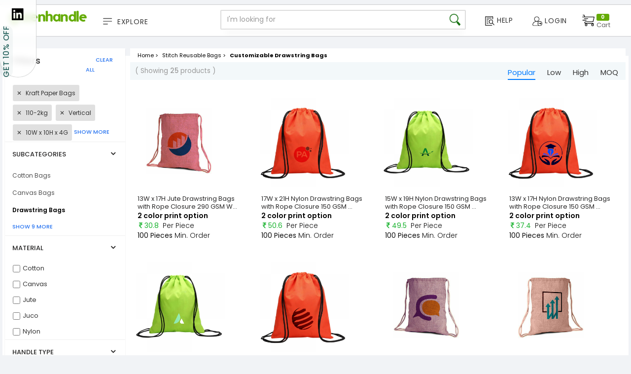

--- FILE ---
content_type: text/css
request_url: https://www.greenhandle.co.in/css/green.css
body_size: 31719
content:
/******************************************************
 * @package Pav Opencart Theme Framework for Opencart 1.5.x
 * @version 3.0
 * @author http://www.pavothemes.com
 * @copyright	Copyright (C) May 2014 PavoThemes.com <@emai:pavothemes@gmail.com>.All rights reserved.
 * @license		GNU General Public License version 2
*******************************************************/
/* $gray-lighter:        lighten($gray-base, 93.5%) !default; // #eee */
/* $headings-font-family-v2:   "Gotham-Black" !default;
$headings-font-family-v3:   "gotham_ultraregular" !default; */
/**
 * Web Application Prefix Apply For Making Owner Styles
 */
/**
 *   Blocks Layout Selectors 
 */
/**
 * Product Item Selectors
 */
/***********************************************************************/
/**
 *   Blocks Layout Selectors 
 */
/* --- SCSS For Accordion --- */
/* --- SCSS For Breadcrumb --- */
/* --- SCSS For Buttons --- */
/* --- SCSS For Call-to-action --- */
/* --- SCSS For Content-slider --- */
/*  */
/* carousel-controls-v1 */
/* carousel-controls-v2 */
/* carousel-controls-v3 */
/* Navigation Styles */
/* carousel-indicators-v1 */
/* carousel-indicators-v2 */
/* carousel-indicators-v3 */
/* carousel-indicators-v4 */
/* carousel-indicators-v5 */
/* carousel-indicators-v6 */
/* --- SCSS For Counters --- */
/* --- SCSS For Heading --- */
/* --- SCSS For Icon-box --- */
/* --- SCSS For Interactive-banner --- */
/* --- SCSS For Latest-posts --- */
/* latest posts */
/* --- SCSS For List --- */
/* variables for list */
/* variables for list light */
/* --- SCSS For Message --- */
/* --- SCSS For Newsletter --- */
/* --- SCSS For Piechart --- */
/* --- SCSS For Pricing --- */
/* --- SCSS For Process-steps --- */
/* process-steps */
/* --- SCSS For Service --- */
/* variables for tab style1 using as base of tab */
/* --- SCSS For Style-icon --- */
/* Variables icons default */
/* Variables icons bodered */
/* Variables icons darker */
/* Variables icons light */
/* Variables icons plain */
/* Variables icons for light style */
/* Variables icons outline */
/* Variables icons inverse */
/* --- SCSS For Table --- */
/* --- SCSS For Tabs --- */
/* variables for tab style1 using as base of tab */
/* tab style version 4 */
/* tab style version 5 */
/* tab style version 6 */
/* --- SCSS For Testimonials --- */
/* testimonials default */
/* testimonials-v1 */
/* testimonials light */
/* --- SCSS For Typography --- */
/* panel */
/* import theme variables using for overriding default  or using on other files */
/**
* Transition-timing-function property@mixin 
*/
/*background RGBA
============================================*/
/*inline-block
============================================*/
/****/
/* RIGHT TO LEFT */
/* Curl Top Right */
/**absolute**/
@import url(https://fonts.googleapis.com/css?family=Poppins:400,500,600,700,300|Rhodium+Libre);

h1,
h2,
h3,
h4,
h5,
h6,
.h1,
.h2,
.h3,
.h4,
.h5,
.h6 { font-family: "Poppins", sans-serif; }

a { color: #000000; }

a:hover,
a:focus { color: #111; }

.btn-primary { color: #fff; background-color: #64ab05; border-color: #64ab05; }

.btn-primary:hover,
.btn-primary:focus,
.btn-primary.focus,
.btn-primary:active,
.btn-primary.active,
.open > .btn-primary.dropdown-toggle { color: #fff; background-color: #71a436; border-color: #6c9c34; }

.btn-primary:active,
.btn-primary.active,
.open > .btn-primary.dropdown-toggle { background-image: none; }

.btn-primary.disabled,
.btn-primary.disabled:hover,
.btn-primary.disabled:focus,
.btn-primary.disabled.focus,
.btn-primary.disabled:active,
.btn-primary.disabled.active,
.btn-primary[disabled],
.btn-primary[disabled]:hover,
.btn-primary[disabled]:focus,
.btn-primary[disabled].focus,
.btn-primary[disabled]:active,
.btn-primary[disabled].active,
fieldset[disabled] .btn-primary,
fieldset[disabled] .btn-primary:hover,
fieldset[disabled] .btn-primary:focus,
fieldset[disabled] .btn-primary.focus,
fieldset[disabled] .btn-primary:active,
fieldset[disabled] .btn-primary.active { background-color: #64ab05; border-color: #64ab05; }

.btn-primary .badge { color: #64ab05; background-color: #fff; }

.btn-success { color: #fff; background-color: #6eae34; border-color: transparent; }

.btn-success:hover,
.btn-success:focus,
.btn-success.focus,
.btn-success:active,
.btn-success.active,
.open > .btn-success.dropdown-toggle { color: #fff; background-color: #558728; border-color: transparent; }

.btn-success:active,
.btn-success.active,
.open > .btn-success.dropdown-toggle { background-image: none; }

.btn-success.disabled,
.btn-success.disabled:hover,
.btn-success.disabled:focus,
.btn-success.disabled.focus,
.btn-success.disabled:active,
.btn-success.disabled.active,
.btn-success[disabled],
.btn-success[disabled]:hover,
.btn-success[disabled]:focus,
.btn-success[disabled].focus,
.btn-success[disabled]:active,
.btn-success[disabled].active,
fieldset[disabled] .btn-success,
fieldset[disabled] .btn-success:hover,
fieldset[disabled] .btn-success:focus,
fieldset[disabled] .btn-success.focus,
fieldset[disabled] .btn-success:active,
fieldset[disabled] .btn-success.active { background-color: #6eae34; border-color: transparent; }

.btn-success .badge { color: #6eae34; background-color: #fff; }

.panel-primary { border-color: #94c766; }

.panel-primary .panel-heading { color: #94c766; background-color: transparent; border-color: #64ab05; position: relative; }

.panel-primary .panel-heading .badge { color: transparent; background-color: #94c766; }

.panel-primary > .panel-footer + .panel-collapse > .panel-body { border-bottom-color: #94c766; }

.panel-info { border-color: #57b5e7; }

.panel-info .panel-heading { color: #03a9f4; background-color: transparent; border-color: #57b5e7; position: relative; }

.panel-info .panel-heading .badge { color: transparent; background-color: #03a9f4; }

.panel-info > .panel-footer + .panel-collapse > .panel-body { border-bottom-color: #57b5e7; }

.panel-success { border-color: #1fb257; }

.panel-success .panel-heading { color: #1fb257; background-color: transparent; border-color: #1fb257; position: relative; }

.panel-success .panel-heading .badge { color: transparent; background-color: #1fb257; }

.panel-success > .panel-footer + .panel-collapse > .panel-body { border-bottom-color: #1fb257; }

.btn-link:hover,
.btn-link:focus { color: #64ab05; }

/* .btn-success{
  background-color:#e7ce04;
  border-color:#e7ce04;
} */
/* links style */

ul.links { padding: 0; position: relative; margin: 0; }

ul.links li { display: inline; line-height: normal;/*position: relative;*/ }

ul.links li a { padding-left: 10px; padding-right: 10px; float: left; color: #636262; }

.rtl ul.links li a { padding-right: 10px; padding-left: inherit; }

.rtl ul.links li a { float: right; }

ul.links li a i { margin-right: 5px; }

.rtl ul.links li a i { margin-left: 5px; margin-right: inherit; }

ul.links li a:hover { color: #94c766; }

ul.list { padding: 0; position: relative; margin: 0; }

ul.list li { list-style: none; line-height: 30px; }

ul.list li a { color: #999; }

ul.list li a:hover { color: #94c766; }

.tree-menu { padding: 0; }

.tree-menu ul { padding: 0; margin: 0; list-style: none; }

.tree-menu ul li { padding: 15px 20px; border-top: 1px solid #eee; }

.tree-menu ul li:first-child { border-top: none; }

.tree-menu ul li .accordion-heading { cursor: pointer; }

.tree-menu ul li .accordion-heading .fa { font-size: 8px; color: #414141; }

.tree-menu ul li.open a,
.tree-menu ul li a { color: #414141; text-transform: uppercase; font-size: 12px; font-weight: 500; }

.tree-menu ul li.open a:hover,
.tree-menu ul li a:hover { color: #94c766; }

.tree-menu ul ul { padding-left: 20px; }

.rtl .tree-menu ul ul { padding-right: 20px; padding-left: inherit; }

.tree-menu ul ul li { list-style: none; border: none; padding: 8px 0; }

.tree-menu ul ul li a { color: #999; font-weight: normal; }

.tree-menu ul ul li a:hover { color: #94c766; }

.tree-menu .vertical .dropdown-submenu:hover > .dropdown-menu { display: block; }

.tree-menu .vertical .dropdown-menu { top: 0; left: 100%; width: 100%; }

.rtl .tree-menu .vertical .dropdown-menu { right: 100%; left: auto; }

.list-group-item ul { padding-left: 20px; }

.rtl .list-group-item ul { padding-right: 20px; padding-left: inherit; }

.list-group-item ul li { list-style: none; padding: 8px 0; }

.list-group-item ul li a { color: #bbb; }

div.required .control-label:before { color: #f00; content: "* "; font-weight: bold; }

.modal-open { }

.rtl .modal-open { margin-left: 13px; margin-right: inherit; }

.noborder .box { border: none !important; }

.white { color: #FFFFFF; }

.red { color: #f44336; line-height: 20px; }

/*Font size
---------------------------------------*/

.font-size-7 { font-size: 7px; }

.font-size-10 { font-size: 10px; }

.font-size-12 { font-size: 12px; }

.font-size-14 { font-size: 14px; }

.font-size-16 { font-size: 16px; }

.font-size-18 { font-size: 18px; }

.font-size-20 { font-size: 20px; }

.font-size-22 { font-size: 22px; }

.font-size-24 { font-size: 24px; }

.font-size-26 { font-size: 26px; }

.font-size-28 { font-size: 28px; }

.font-size-30 { font-size: 30px; }

/*Center Block "Class"*/

.center-block { margin: 0 auto; text-align: center; }

/*Divider*/

hr.divider-30 { margin: 30px 0; }

hr.divider-40 { margin: 40px 0; }

hr.divider-50 { margin: 50px 0; }

hr.divider-60 { margin: 60px 0; }

hr.divider-70 { margin: 70px 0; }

hr.divider-snow { margin: 50px 0; border-color: #ddd; }

/*Font Weight*/

.fweight-200 { font-weight: 200 !important; }

.fweight-300 { font-weight: 300 !important; }

.fweight-400 { font-weight: 400 !important; }

.fweight-500 { font-weight: 500 !important; }

.fweight-600 { font-weight: 600 !important; }

.fweight-700 { font-weight: 700 !important; }

/*Letter spacing */

.letter-spacing-0 { letter-spacing: 0; }

.letter-spacing-1 { letter-spacing: 1px; }

.letter-spacing-2 { letter-spacing: 2px; }

/*Space Padding
------------------------------------*/
/*Padding Around the Block*/

.space-padding-0 { padding: 0 !important; }

.space-padding-10 { padding: 10px !important; }

.space-padding-20 { padding: 20px !important; }

.space-padding-30 { padding: 30px !important; }

.space-padding-40 { padding: 40px !important; }

.space-padding-50 { padding: 50px !important; }

.space-padding-60 { padding: 60px !important; }

.space-padding-70 { padding: 70px !important; }

.space-padding-80 { padding: 80px !important; }

.space-padding-90 { padding: 90px !important; }

.space-padding-100 { padding: 100px !important; }

/*Padding Top & Bottom*/

.space-padding-tb-0 { padding-top: 0px !important; padding-bottom: 0px !important; }

.space-padding-tb-10 { padding-top: 10px !important; padding-bottom: 10px !important; }

.space-padding-tb-20 { padding-top: 20px !important; padding-bottom: 20px !important; }

.space-padding-tb-30 { padding-top: 30px !important; padding-bottom: 30px !important; }

.space-padding-tb-40 { padding-top: 40px !important; padding-bottom: 0px !important; }

.space-padding-tb-50 { padding-top: 50px !important; padding-bottom: 50px !important; }

.space-padding-tb-60 { padding-top: 60px !important; padding-bottom: 60px !important; }

.space-padding-tb-70 { padding-top: 70px !important; padding-bottom: 70px !important; }

.space-padding-tb-80 { padding-top: 80px !important; padding-bottom: 80px !important; }

.space-padding-tb-100 { padding-top: 100px !important; padding-bottom: 100px !important; }

/*Padding Left & Right*/

.space-padding-lr-0 { padding-left: 0px !important; padding-right: 0px !important; }

.space-padding-lr-10 { padding-left: 10px !important; padding-right: 10px !important; }

.space-padding-lr-20 { padding-left: 20px !important; padding-right: 20px !important; }

.space-padding-lr-30 { padding-left: 30px !important; padding-right: 30px !important; }

.space-padding-lr-40 { padding-left: 40px !important; padding-right: 40px !important; }

.space-padding-lr-50 { padding-left: 50px !important; padding-right: 50px !important; }

.space-padding-lr-60 { padding-left: 60px !important; padding-right: 60px !important; }

.space-padding-lr-70 { padding-left: 70px !important; padding-right: 70px !important; }

.space-padding-lr-80 { padding-left: 80px !important; padding-right: 80px !important; }

.space-padding-lr-90 { padding-left: 90px !important; padding-right: 90px !important; }

.space-padding-lr-100 { padding-left: 100px !important; padding-right: 100px !important; }

/*Padding Top*/

.space-padding-t5 { padding-top: 5px !important; }

.space-padding-t10 { padding-top: 10px !important; }

.space-padding-t15 { padding-top: 15px !important; }

.space-padding-t20 { padding-top: 20px !important; }

.space-padding-t25 { padding-top: 25px !important; }

.space-padding-t30 { padding-top: 30px !important; }

/*Padding Bottom*/

.space-padding-b5 { padding-bottom: 5px !important; }

.space-padding-b10 { padding-bottom: 10px !important; }

.space-padding-b15 { padding-bottom: 15px !important; }

.space-padding-b20 { padding-bottom: 20px !important; }

.space-padding-b25 { padding-bottom: 25px !important; }

.space-padding-b30 { padding-bottom: 30px !important; }

/*Padding Left*/

.space-padding-l5 { padding-left: 5px !important; }

.space-padding-l10 { padding-left: 10px !important; }

.space-padding-l15 { padding-left: 15px !important; }

.space-padding-l20 { padding-left: 20px !important; }

.space-padding-l25 { padding-left: 25px !important; }

.space-padding-l30 { padding-left: 30px !important; }

/*Padding right*/

.space-padding-r5 { padding-right: 5px !important; }

.space-padding-r10 { padding-right: 10px !important; }

.space-padding-r15 { padding-right: 15px !important; }

.space-padding-r20 { padding-right: 20px !important; }

.space-padding-r25 { padding-right: 25px !important; }

.space-padding-r30 { padding-right: 30px !important; }

.rtl .space-padding-r20 { padding-left: 20px !important; padding-right: 0 !important; }

/*Space
------------------------------------*/
/*Margin Top*/

.space-top-5 { margin-top: 5px !important; }

.space-top-10 { margin-top: 10px !important; }

.space-top-15 { margin-top: 15px !important; }

.space-top-20 { margin-top: 20px !important; }

.space-top-25 { margin-top: 25px !important; }

.space-top-30 { margin-top: 30px !important; }

.space-top-35 { margin-top: 35px !important; }

.space-top-40 { margin-top: 40px !important; }

.space-top-45 { margin-top: 45px !important; }

.space-top-50 { margin-top: 50px !important; }

/*Margin Bottom*/

.space-5 { margin-bottom: 5px !important; }

.space-10 { margin-bottom: 10px !important; }

.space-15 { margin-bottom: 15px !important; }

.space-20 { margin-bottom: 20px !important; }

.space-25 { margin-bottom: 25px !important; }

.space-30 { margin-bottom: 30px !important; }

.space-35 { margin-bottom: 35px !important; }

.space-40 { margin-bottom: 40px !important; }

.space-45 { margin-bottom: 45px !important; }

.space-50 { margin-bottom: 50px !important; }

.space-55 { margin-bottom: 55px !important; }

.space-60 { margin-bottom: 60px !important; }

.space-65 { margin-bottom: 65px !important; }

.space-70 { margin-bottom: 70px !important; }

.space-75 { margin-bottom: 75px !important; }

.space-80 { margin-bottom: 80px !important; }

.space-85 { margin-bottom: 85px !important; }

.space-90 { margin-bottom: 90px !important; }

.space-95 { margin-bottom: 95px !important; }

.space-100 { margin-bottom: 100px !important; }

/*Margin Left*/

.space-left-5 { margin-left: 5px !important; }

.space-left-10 { margin-left: 10px !important; }

.space-left-15 { margin-left: 15px !important; }

.space-left-20 { margin-left: 20px !important; }

.space-left-25 { margin-left: 25px !important; }

.space-left-30 { margin-left: 30px !important; }

/*Margin right*/

.space-right-5 { margin-right: 5px !important; }

.space-right-10 { margin-right: 10px !important; }

.space-right-15 { margin-right: 15px !important; }

.space-right-20 { margin-right: 20px !important; }

.space-right-25 { margin-right: 25px !important; }

.space-right-30 { margin-right: 30px !important; }

.space-margin-tb-30 { margin-top: 30px !important; margin-bottom: 30px !important; }

/*Removes space*/

.space-top-0 { margin-top: 0 !important; padding-top: 0 !important; }

.space-bottom-0 { margin-bottom: 0 !important; padding-bottom: 0 !important; }

.no-space-row .row { margin: 0; }

.no-space-row [class^="col-"],
.no-space-row [class*="col-"] { padding: 0; }

/*Space for Ul li List
------------------------------------*/

.ul-space-5 li { margin-bottom: 5px !important; }

.ul-space-10 li { margin-bottom: 10px !important; }

.ul-space-15 li { margin-bottom: 15px !important; }

.ul-space-20 li { margin-bottom: 20px !important; }

.ul-space-25 li { margin-bottom: 25px !important; }

.ul-space-30 li { margin-bottom: 30px !important; }

.ul-space-35 li { margin-bottom: 35px !important; }

.ul-space-40 li { margin-bottom: 40px !important; }

.ul-space-45 li { margin-bottom: 45px !important; }

.ul-space-50 li { margin-bottom: 50px !important; }

/*Height
------------------------------------*/

.height-10 { height: 10px; }

.height-20 { height: 20px; }

.height-30 { height: 30px; }

.height-40 { height: 40px; }

.height-50 { height: 50px; }

.height-60 { height: 60px; }

.height-70 { height: 70px; }

.height-80 { height: 80px; }

.height-90 { height: 90px; }

.height-100 { height: 100px; }

/*Width
------------------------------------*/

.width-10 { width: 10%; margin: 0 auto; }

.width-20 { width: 20%; margin: 0 auto; }

.width-30 { width: 30%; margin: 0 auto; }

.width-40 { width: 40%; margin: 0 auto; }

.width-50 { width: 50%; margin: 0 auto; }

/*Radius
------------------------------------*/

.radius-0 { border-radius: 0 !important; }

.radius-x { border-radius: 50% !important; }

.radius-1x { border-radius: 10px !important; }

.radius-2x { border-radius: 20px !important; }

.radius-3x { border-radius: 30px !important; }

.radius-4x { border-radius: 40px !important; }

.radius-5x { border-radius: 5px !important; }

.radius-6x { border-radius: 3px !important; }

/* Width for Border */

.border-2 { border-width: 2px !important; }

.border-3 { border-width: 3px !important; }

.border-4 { border-width: 4px !important; }

.border-5 { border-width: 5px !important; }

.border-top { border-top: 1px solid #eee; }

.border-right { border-right: 1px solid #eee; }

.rtl .border-right { border-left: 1px solid #eee; border-right: inherit; }

.border-bottom { border-bottom: 1px solid #eee; }

.border-after { position: relative; }

.border-after:after { background: #eee; content: ""; margin-top: -50px; position: absolute; top: 50%; right: 0; width: 1px; height: 50%; }

.rtl .border-after:after { left: 0; right: auto; }

/*Radius for Left & Right Corners*/

.radius-left-5x { border-top-left-radius: 50px !important; border-bottom-left-radius: 50px !important; }

.radius-right-5x { border-top-right-radius: 50px !important; border-bottom-right-radius: 50px !important; }

.radius-top-5xxs { border-top-left-radius: 5px !important; border-top-right-radius: 5px !important; }

.radius-bottom-5xxs { border-bottom-left-radius: 5px !important; border-bottom-right-radius: 5px !important; }

.radius-left-5xxs { border-top-left-radius: 5px !important; border-bottom-left-radius: 5px !important; }

.radius-right-5xxs { border-top-right-radius: 5px !important; border-bottom-right-radius: 5px !important; }

/*Text Colors
------------------------------------*/

.text-default { color: #222 !important; }

.text-primary { color: #64ab05 !important; }

.text-info { color: #64ab05 !important; }

.text-danger { color: #f6821f !important; }

.text-warning { color: #efc73a !important; }

.text-success { color: #6eae34 !important; }

.text-white { color: #fff !important; }

.text-purple { color: #c8d1e6 !important; }

.text-red { color: #c32322 !important; }

.text-orange { color: #f66000 !important; }

.text-yellow { color: #e2d951 !important; }

.text-darker { color: #333 !important; }

/*Background Colors
------------------------------------*/

.bg-primary { background-color: #64ab05 !important; }

.bg-info { background: #64ab05 !important; }

.bg-danger { background: #f6821f !important; }

.bg-warning { background: #efc73a !important; }

.bg-success { background: #6eae34 !important; }

.bg-white { background: #fff !important; }

.bg-purple { background: #c8d1e6 !important; }

.bg-red { background: #c32322 !important; }

.bg-orange { background: #f66000 !important; }

.bg-yellow { background: #ffd540; }

.bg-default { background: #343434; }

.bg-darker { background: #333333 !important; }

.bg-lighten { background: #ebebeb !important; }

/*Overflow
------------------------------------*/

.overflow-h { overflow: hidden; }

.overflow-a { overflow: auto; }

/***/

.background-img { background: #222; }

.background-img-v1 { background: url(../../image/green/icon-1.png) no-repeat left 25px; }

.background-img-v2 { background: url(../../image/icon-2.png) no-repeat left 17px; }

.background-img-v3 { background: url(../../image/green/icon-3.png) no-repeat left 17px; }

.background-img-v4 { background: url(../../image/green/icon-4.png) no-repeat left 17px; }

.background-img-v5 { background: url(../../image/green/icon-5.png) no-repeat left 17px; }

.background-img-v6 { background: url(../../image/icon-6.png) no-repeat left 17px; }

.background-img-v7 { background: url(../../image/icon-7.png) no-repeat left 17px; }

.background-img-v8 { background: url(../../image/green/icon-8.png) no-repeat left 17px; }

.background-img-v9 { background-image: url(../../image/icon-hcategory.png); background-repeat: no-repeat; background-position: 20px; }

.background-img-v10 { background: url(../../image/icon-10.png) no-repeat left 25px; }

.background-img-v11 { background: url(../../image/icon-11.png) no-repeat 20px 13px; }

.background-img-v12 { background: url(../../image/icon-13.png) no-repeat 20px 13px; }

.parallax { background-size: cover; background-attachment: fixed; background-position: center center; position: relative; background-image: url("../../../../../../../../../../../venusdemo.com/wpopal/mix/mobile/wp-content/uploads/2014/11/bg-footer-cd.html"); }

.parallax:after { left: 0; bottom: 0; width: 100%; z-index: -1; content: " "; height: 100%; text-align: center; position: absolute; background: rgba(0, 0, 0, 0.3); }

/* Height progress */

.progress-3 { height: 3px; }

.progress-4 { height: 4px; }

.progress-5 { height: 5px; }

.progress-6 { height: 6px; }

.progress-7 { height: 7px; }

.progress-8 { height: 8px; }

.progress-9 { height: 9px; }

.progress-10 { height: 10px; }

.progress-11 { height: 11px; }

.progress-12 { height: 12px; }

.progress-13 { height: 13px; }

.progress-14 { height: 14px; }

.progress-15 { height: 15px; }

/* icon */

.fa.fa-2 { font-size: 2em; }

.fa.fa-3 { font-size: 4em; }

.fa.fa-4 { font-size: 7em; }

.fa.fa-5 { font-size: 12em; }

.fa.fa-6 { font-size: 20em; }

/* carousel-controls */

.carousel-controls .carousel-control { z-index: 99; }

.carousel-controls-small { width: 65px; position: relative; display: inline-block; }

.carousel-controls-small .carousel-control-small { width: 28px; height: 28px; line-height: 26px; }

/* --- SCSS For Accordion --- */

.accordion .panel { -webkit-box-shadow: 0 0px 0px rgba(0, 0, 0, 0.05); -moz-box-shadow: 0 0px 0px rgba(0, 0, 0, 0.05); -o-box-shadow: 0 0px 0px rgba(0, 0, 0, 0.05); box-shadow: 0 0px 0px rgba(0, 0, 0, 0.05); }

.accordion .panel-heading { padding: 15px; position: relative; }

.accordion .panel-heading a { text-decoration: none; font-weight: bold; }

.accordion .panel-heading a:before { content: "-"; font-size: 22px; font-weight: 600; width: 20px; height: 20px; text-align: center; line-height: 16px; display: inline-block; color: #64ab05; }

.accordion .panel-heading a.collapsed:before { content: "+"; font-size: 18px; line-height: 20px; }

.accordion .panel-body { border-top-color: transparent !important; }

.accordion.collapse-right .panel-heading a:before { position: absolute; right: 20px; }

.rtl .accordion.collapse-right .panel-heading a:before { left: 20px; right: auto; }

.accordion.collapse-color .panel-heading a:before { color: #fff; background: #64ab05; }

.accordion.noborder .panel-heading { padding-left: 0; padding-right: 0; }

.accordion.noborder .panel,
.accordion.noborder .panel-heading,
.accordion.noborder .panel-body { background-color: transparent; border: none; }

.accordion.nobackground .panel,
.accordion.nobackground .panel-heading,
.accordion.nobackground .panel-body { background-color: transparent; }

/* accordion style version 1 */

.accordion-v1 .panel-heading a:before { left: -10px; position: absolute; }

.rtl .accordion-v1 .panel-heading a:before { right: -10px; left: auto; }

.accordion-v1 .panel,
.accordion-v1 .panel-heading,
.accordion-v1 .panel-body { border: none; }

/* accordion style version 2 */

.accordion-v2 .panel,
.accordion-v2 .panel-heading,
.accordion-v2 .panel-body { border: none; }

/* accordion style version 3 */

.accordion-v3 .panel .panel-heading { border-bottom: solid 1px #eee; }

/* accordion style version 4 */

.accordion-v4 .panel-collapse { position: relative; }

.accordion-v4 .panel-collapse.in:before { position: absolute; content: ""; background-color: #64ab05; top: -51px; left: -1px; height: 3px; width: 100.5%; }

/* --- SCSS For Breadcrumb --- */

.breadcrumbs { padding: 25px 0; }

.breadcrumbs h2 { margin: 0; float: left; font-weight: 400; position: relative; }

.rtl .breadcrumbs h2 { float: right; }

.breadcrumbs .breadcrumb-links { margin: 0; position: relative; padding: 0 0 10px; border-bottom: 1px solid #e5e5e5; margin-left: -15px; }

.rtl .breadcrumbs .breadcrumb-links { margin-right: -15px; margin-left: inherit; }

.breadcrumbs .breadcrumb-links > li { display: inline-block; }

.breadcrumbs .breadcrumb-links > li a { color: #999; padding: 0 15px; float: right; }

.rtl .breadcrumbs .breadcrumb-links > li a { float: left; }

.breadcrumbs .breadcrumb-links > li a:hover { color: #64ab05; }

.breadcrumbs .breadcrumb-links > li + li:before { color: #757575; content: "\f105"; font-family: FontAwesome; position: absolute; font-size: 14px; top: -2px; }

.breadcrumbs .breadcrumb-links > li:last-child a { color: #64ab05; }

.breadcrumbs .breadcrumb-links > .active { color: #64ab05; }

.breadcrumbs.light-style { color: #fff; border: 0px; }

.breadcrumbs.light-style h2 { color: #fff; }

.breadcrumbs.light-style .breadcrumb-links > li a { color: #FFF; }

.breadcrumbs.light-style .breadcrumb-links > li + li:before { color: #fff; }

.breadcrumbs.light-style .breadcrumb-links > .active span { color: #fff; text-decoration: underline; }

.breadcrumbs-center { text-align: center; padding: 50px; }

.breadcrumbs-center h2 { float: none; }

.breadcrumbs-center .breadcrumb-links { text-align: center; }

.breadcrumbs-left h2 { float: none; text-align: left; }

.rtl .breadcrumbs-left h2 { text-align: right; }

.breadcrumbs-left .breadcrumb-links { text-align: left; }

.rtl .breadcrumbs-left .breadcrumb-links { text-align: right; }

.breadcrumbs-right h2 { float: none; text-align: right; }

.rtl .breadcrumbs-right h2 { text-align: left; }

.breadcrumbs-right .breadcrumb-links { text-align: right; }

.rtl .breadcrumbs-right .breadcrumb-links { text-align: left; }

/* --- SCSS For Buttons --- */

.btn-outline-light { color: #bbbbbb; background-color: transparent; border-color: #eee; }

.btn-outline-light:hover,
.btn-outline-light:focus,
.btn-outline-light:active,
.btn-outline-light.active { color: #64ab05; background-color: #FFFFFF; border-color: #64ab05; }

.open .btn-outline-light.dropdown-toggle { color: #64ab05; background-color: #FFFFFF; border-color: #64ab05; }

.btn-outline-light:active,
.btn-outline-light.active { background-image: none; }

.open .btn-outline-light.dropdown-toggle { background-image: none; }

.btn-outline-light.disabled,
.btn-outline-light.disabled:hover,
.btn-outline-light.disabled:focus,
.btn-outline-light.disabled:active,
.btn-outline-light.disabled.active,
.btn-outline-light[disabled],
.btn-outline-light[disabled]:hover,
.btn-outline-light[disabled]:focus,
.btn-outline-light[disabled]:active,
.btn-outline-light[disabled].active,
fieldset[disabled] .btn-outline-light,
fieldset[disabled] .btn-outline-light:hover,
fieldset[disabled] .btn-outline-light:focus,
fieldset[disabled] .btn-outline-light:active,
fieldset[disabled] .btn-outline-light.active { background-color: transparent; border-color: #eee; }

.btn-outline-light .badge { color: transparent; background-color: #bbbbbb; }

.btn-inverse-light { color: #64ab05; background-color: #FFFFFF; border-color: #64ab05; }

.btn-inverse-light:hover,
.btn-inverse-light:focus,
.btn-inverse-light:active,
.btn-inverse-light.active { color: #FFFFFF; background-color: transparent; border-color: #FFFFFF; }

.open .btn-inverse-light.dropdown-toggle { color: #FFFFFF; background-color: transparent; border-color: #FFFFFF; }

.btn-inverse-light:active,
.btn-inverse-light.active { background-image: none; }

.open .btn-inverse-light.dropdown-toggle { background-image: none; }

.btn-inverse-light.disabled,
.btn-inverse-light.disabled:hover,
.btn-inverse-light.disabled:focus,
.btn-inverse-light.disabled:active,
.btn-inverse-light.disabled.active,
.btn-inverse-light[disabled],
.btn-inverse-light[disabled]:hover,
.btn-inverse-light[disabled]:focus,
.btn-inverse-light[disabled]:active,
.btn-inverse-light[disabled].active,
fieldset[disabled] .btn-inverse-light,
fieldset[disabled] .btn-inverse-light:hover,
fieldset[disabled] .btn-inverse-light:focus,
fieldset[disabled] .btn-inverse-light:active,
fieldset[disabled] .btn-inverse-light.active { background-color: #FFFFFF; border-color: #64ab05; }

.btn-inverse-light .badge { color: #FFFFFF; background-color: #64ab05; }

.btn-outline { background: transparent; background: transparent; background: transparent; background: transparent; background: transparent; background: transparent; }

.btn-outline.btn-default { color: #000; }

.btn-outline.btn-default:hover { color: #FFFFFF; }

.btn-outline.btn-primary { color: #64ab05; }

.btn-outline.btn-primary:hover { color: #FFFFFF; }

.btn-outline.btn-success { color: #6eae34; }

.btn-outline.btn-success:hover { color: #FFFFFF; }

.btn-outline.btn-info { color: #64ab05; }

.btn-outline.btn-info:hover { color: #FFFFFF; }

.btn-outline.btn-danger { color: #f6821f; }

.btn-outline.btn-danger:hover { color: #FFFFFF; }

.btn-outline.btn-warning { color: #efc73a; }

.btn-outline.btn-warning:hover { color: #FFFFFF; }

.btn-inverse.btn-default:hover { color: #000; background: transparent; }

.btn-inverse.btn-primary:hover { color: #64ab05; background: transparent; }

.btn-inverse.btn-success:hover { color: #6eae34; background: transparent; }

.btn-inverse.btn-info:hover { color: #64ab05; background: transparent; }

.btn-inverse.btn-danger:hover { color: #f6821f; background: transparent; }

.btn-inverse.btn-warning:hover { color: #efc73a; background: transparent; }

.btn-3d { border: 0; border: 0; box-shadow: 0 -5px rgba(0, 0, 0, 0.15) inset; -o-box-shadow: 0 -5px rgba(0, 0, 0, 0.15) inset; -moz-box-shadow: 0 -5px rgba(0, 0, 0, 0.15) inset; -webkit-box-shadow: 0 -5px rgba(0, 0, 0, 0.15) inset; -ms-box-shadow: 0 -5px rgba(0, 0, 0, 0.15) inset; border: 0; border: 0; }

.btn-3d.btn-lg { box-shadow: 0 -5px rgba(0, 0, 0, 0.15) inset; -o-box-shadow: 0 -5px rgba(0, 0, 0, 0.15) inset; -moz-box-shadow: 0 -5px rgba(0, 0, 0, 0.15) inset; -webkit-box-shadow: 0 -5px rgba(0, 0, 0, 0.15) inset; -ms-box-shadow: 0 -5px rgba(0, 0, 0, 0.15) inset; }

.btn-3d.btn-sm { box-shadow: 0 -4px rgba(0, 0, 0, 0.15) inset; -o-box-shadow: 0 -4px rgba(0, 0, 0, 0.15) inset; -moz-box-shadow: 0 -4px rgba(0, 0, 0, 0.15) inset; -webkit-box-shadow: 0 -4px rgba(0, 0, 0, 0.15) inset; -ms-box-shadow: 0 -4px rgba(0, 0, 0, 0.15) inset; }

.btn-3d.btn-xs { box-shadow: 0 -2px rgba(0, 0, 0, 0.15) inset; -o-box-shadow: 0 -2px rgba(0, 0, 0, 0.15) inset; -moz-box-shadow: 0 -2px rgba(0, 0, 0, 0.15) inset; -webkit-box-shadow: 0 -2px rgba(0, 0, 0, 0.15) inset; -ms-box-shadow: 0 -2px rgba(0, 0, 0, 0.15) inset; }

.bo-social-icons [class^="bo-social-"] { background: none; color: #bbbbbb; width: 42px; display: inline-block; height: 42px; line-height: 42px; margin: 2px 0; overflow: hidden; text-align: center; text-decoration: none; transition: all 0.2s ease-out 0s; vertical-align: top; border-radius: 3px; font-size: 20px; }

.bo-social-icons [class^="bo-social-"]:hover { background: #e6e6e6; }

.bo-social-icons.social-radius-rounded [class^="bo-social-"] { border-radius: 50%; width: 40px; height: 40px; text-align: center; line-height: 40px; }

.bo-sicolor .bo-social-twitter { background: #00bdec; }

.bo-sicolor .bo-social-twitter:hover { background: #000000; }

.bo-sicolor .bo-social-dribbble { background: #ef5b92; }

.bo-sicolor .bo-social-dribbble:hover { background: #000000; }

.bo-sicolor .bo-social-facebook { background: #3b5998; }

.bo-sicolor .bo-social-facebook:hover { background: #000000; }

.bo-sicolor .bo-social-duckduckgo { background: #de3100; }

.bo-sicolor .bo-social-duckduckgo:hover { background: #000000; }

.bo-sicolor .bo-social-aim { background: #158799; }

.bo-sicolor .bo-social-aim:hover { background: #000000; }

.bo-sicolor .bo-social-delicious { background: #183864; }

.bo-sicolor .bo-social-delicious:hover { background: #000000; }

.bo-sicolor .bo-social-paypal { background: #32689a; }

.bo-sicolor .bo-social-paypal:hover { background: #000000; }

.bo-sicolor .bo-social-android { background: #8ab733; }

.bo-sicolor .bo-social-android:hover { background: #000000; }

.bo-sicolor .bo-social-gplus { background: #d94a39; }

.bo-sicolor .bo-social-gplus:hover { background: #000000; }

.bo-sicolor .bo-social-lanyrd { background: #3879ba; }

.bo-sicolor .bo-social-lanyrd:hover { background: #000000; }

.bo-sicolor .bo-social-stumbleupon { background: #ea4b24; }

.bo-sicolor .bo-social-stumbleupon:hover { background: #000000; }

.bo-sicolor .bo-social-fivehundredpx { background: #00a6e1; }

.bo-sicolor .bo-social-fivehundredpx:hover { background: #000000; }

.bo-sicolor .bo-social-pinterest { background: #b8242a; }

.bo-sicolor .bo-social-pinterest:hover { background: #000000; }

.bo-sicolor .bo-social-bitcoin { background: #f7931a; }

.bo-sicolor .bo-social-bitcoin:hover { background: #000000; }

.bo-sicolor .bo-social-w3c { background: #005a9c; }

.bo-sicolor .bo-social-w3c:hover { background: #000000; }

.bo-sicolor .bo-social-foursquare { background: #3bb7e8; }

.bo-sicolor .bo-social-foursquare:hover { background: #000000; }

.bo-sicolor .bo-social-html5 { background: #e44e26; }

.bo-sicolor .bo-social-html5:hover { background: #000000; }

.bo-sicolor .bo-social-ie { background: #00ccff; }

.bo-sicolor .bo-social-ie:hover { background: #000000; }

.bo-sicolor .bo-social-grooveshark { background: #f66f00; }

.bo-sicolor .bo-social-grooveshark:hover { background: #000000; }

.bo-sicolor .bo-social-ninetyninedesigns { background: #ff5501; }

.bo-sicolor .bo-social-ninetyninedesigns:hover { background: #000000; }

.bo-sicolor .bo-social-forrst { background: #223f17; }

.bo-sicolor .bo-social-forrst:hover { background: #000000; }

.bo-sicolor .bo-social-spotify { background: #8fbd05; }

.bo-sicolor .bo-social-spotify:hover { background: #000000; }

.bo-sicolor .bo-social-reddit { background: #ff4500; }

.bo-sicolor .bo-social-reddit:hover { background: #000000; }

.bo-sicolor .bo-social-gowalla { background: #f6911d; }

.bo-sicolor .bo-social-gowalla:hover { background: #000000; }

.bo-sicolor .bo-social-apple { background: #5f5f5f; }

.bo-sicolor .bo-social-apple:hover { background: #000000; }

.bo-sicolor .bo-social-blogger { background: #fb9241; }

.bo-sicolor .bo-social-blogger:hover { background: #000000; }

.bo-sicolor .bo-social-cc { background: #5e7c00; }

.bo-sicolor .bo-social-cc:hover { background: #000000; }

.bo-sicolor .bo-social-evernote { background: #61b239; }

.bo-sicolor .bo-social-evernote:hover { background: #000000; }

.bo-sicolor .bo-social-flickr { background: #ff0084; }

.bo-sicolor .bo-social-flickr:hover { background: #000000; }

.bo-sicolor .bo-social-google { background: #d94a39; }

.bo-sicolor .bo-social-google:hover { background: #000000; }

.bo-sicolor .bo-social-viadeo { background: #f5a433; }

.bo-sicolor .bo-social-viadeo:hover { background: #000000; }

.bo-sicolor .bo-social-instapaper { background: #eaec08; }

.bo-sicolor .bo-social-instapaper:hover { background: #000000; }

.bo-sicolor .bo-social-klout { background: #e34600; }

.bo-sicolor .bo-social-klout:hover { background: #000000; }

.bo-sicolor .bo-social-linkedin { background: #1b92bd; }

.bo-sicolor .bo-social-linkedin:hover { background: #000000; }

.bo-sicolor .bo-social-meetup { background: #e51938; }

.bo-sicolor .bo-social-meetup:hover { background: #000000; }

.bo-sicolor .bo-social-vk { background: #587da4; }

.bo-sicolor .bo-social-vk:hover { background: #000000; }

.bo-sicolor .bo-social-disqus { background: #2e9fff; }

.bo-sicolor .bo-social-disqus:hover { background: #000000; }

.bo-sicolor .bo-social-rss { background: #ff7f00; }

.bo-sicolor .bo-social-rss:hover { background: #000000; }

.bo-sicolor .bo-social-skype { background: #18b7f1; }

.bo-sicolor .bo-social-skype:hover { background: #000000; }

.bo-sicolor .bo-social-youtube { background: #c4302b; }

.bo-sicolor .bo-social-youtube:hover { background: #000000; }

.bo-sicolor .bo-social-vimeo { background: #01557a; }

.bo-sicolor .bo-social-vimeo:hover { background: #000000; }

.bo-sicolor .bo-social-windows { background: #00ccff; }

.bo-sicolor .bo-social-windows:hover { background: #000000; }

.bo-sicolor .bo-social-xing { background: #036567; }

.bo-sicolor .bo-social-xing:hover { background: #000000; }

.bo-sicolor .bo-social-yahoo { background: #61399d; }

.bo-sicolor .bo-social-yahoo:hover { background: #000000; }

.bo-sicolor .bo-social-chrome { background: #58b947; }

.bo-sicolor .bo-social-chrome:hover { background: #000000; }

.bo-sicolor .bo-social-macstore { background: #6e6e6e; }

.bo-sicolor .bo-social-macstore:hover { background: #000000; }

.bo-sicolor .bo-social-amazon { background: #ff9900; }

.bo-sicolor .bo-social-amazon:hover { background: #000000; }

.bo-sicolor .bo-social-steam { background: #a5a4a1; }

.bo-sicolor .bo-social-steam:hover { background: #000000; }

.bo-sicolor .bo-social-dropbox { background: #7ab6ec; }

.bo-sicolor .bo-social-dropbox:hover { background: #000000; }

.bo-sicolor .bo-social-cloudapp { background: #489dde; }

.bo-sicolor .bo-social-cloudapp:hover { background: #000000; }

.bo-sicolor .bo-social-ebay { background: #86b817; }

.bo-sicolor .bo-social-ebay:hover { background: #000000; }

.bo-sicolor .bo-social-github { background: #667F8E; }

.bo-sicolor .bo-social-github:hover { background: #000000; }

.bo-sicolor .bo-social-googleplay { background: #5befd0; }

.bo-sicolor .bo-social-googleplay:hover { background: #000000; }

.bo-sicolor .bo-social-itunes { background: #177ac8; }

.bo-sicolor .bo-social-itunes:hover { background: #000000; }

.bo-sicolor .bo-social-plurk { background: #a73d07; }

.bo-sicolor .bo-social-plurk:hover { background: #000000; }

.bo-sicolor .bo-social-songkick { background: #f80046; }

.bo-sicolor .bo-social-songkick:hover { background: #000000; }

.bo-sicolor .bo-social-lastfm { background: #c60e16; }

.bo-sicolor .bo-social-lastfm:hover { background: #000000; }

.bo-sicolor .bo-social-gmail { background: #e04a3f; }

.bo-sicolor .bo-social-gmail:hover { background: #000000; }

.bo-sicolor .bo-social-pinboard { background: #224cf4; }

.bo-sicolor .bo-social-pinboard:hover { background: #000000; }

.bo-sicolor .bo-social-openid { background: #be661b; }

.bo-sicolor .bo-social-openid:hover { background: #000000; }

.bo-sicolor .bo-social-quora { background: #c41a00; }

.bo-sicolor .bo-social-quora:hover { background: #000000; }

.bo-sicolor .bo-social-soundcloud { background: #ff5c00; }

.bo-sicolor .bo-social-soundcloud:hover { background: #000000; }

.bo-sicolor .bo-social-tumblr { background: #395874; }

.bo-sicolor .bo-social-tumblr:hover { background: #000000; }

.bo-sicolor .bo-social-eventasaurus { background: #b9f15e; }

.bo-sicolor .bo-social-eventasaurus:hover { background: #000000; }

.bo-sicolor .bo-social-wordpress { background: #464646; }

.bo-sicolor .bo-social-wordpress:hover { background: #000000; }

.bo-sicolor .bo-social-yelp { background: #c41200; }

.bo-sicolor .bo-social-yelp:hover { background: #000000; }

.bo-sicolor .bo-social-intensedebate { background: #00aeef; }

.bo-sicolor .bo-social-intensedebate:hover { background: #000000; }

.bo-sicolor .bo-social-eventbrite { background: #ff6c00; }

.bo-sicolor .bo-social-eventbrite:hover { background: #000000; }

.bo-sicolor .bo-social-scribd { background: #002939; }

.bo-sicolor .bo-social-scribd:hover { background: #000000; }

.bo-sicolor .bo-social-posterous { background: #f8d667; }

.bo-sicolor .bo-social-posterous:hover { background: #000000; }

.bo-sicolor .bo-social-stripe { background: #617ee8; }

.bo-sicolor .bo-social-stripe:hover { background: #000000; }

.bo-sicolor .bo-social-opentable { background: #990000; }

.bo-sicolor .bo-social-opentable:hover { background: #000000; }

.bo-sicolor .bo-social-instagram { background: #4c799f; }

.bo-sicolor .bo-social-instagram:hover { background: #000000; }

.bo-sicolor .bo-social-dwolla { background: #ff7404; }

.bo-sicolor .bo-social-dwolla:hover { background: #000000; }

.bo-sicolor .bo-social-appnet { background: #1e0c29; }

.bo-sicolor .bo-social-appnet:hover { background: #000000; }

.bo-sicolor .bo-social-statusnet { background: #fb6104; }

.bo-sicolor .bo-social-statusnet:hover { background: #000000; }

.bo-sicolor .bo-social-acrobat { background: #ff0000; }

.bo-sicolor .bo-social-acrobat:hover { background: #000000; }

.bo-sicolor .bo-social-drupal { background: #007dc3; }

.bo-sicolor .bo-social-drupal:hover { background: #000000; }

.bo-sicolor .bo-social-pocket { background: #ee4056; }

.bo-sicolor .bo-social-pocket:hover { background: #000000; }

.bo-sicolor .bo-social-bitbucket { background: #205081; }

.bo-sicolor .bo-social-bitbucket:hover { background: #000000; }

.bo-sicolor .bo-social-flattr { background: #fbbc23; }

.bo-sicolor .bo-social-flattr:hover { background: #000000; }

.bo-sicolor .bo-social-eventful { background: #0066cc; }

.bo-sicolor .bo-social-eventful:hover { background: #000000; }

.bo-sicolor .bo-social-smashmag { background: #d6231c; }

.bo-sicolor .bo-social-smashmag:hover { background: #000000; }

.bo-sicolor .bo-social-wordpress { background: #1e8cbe; }

.bo-sicolor .bo-social-wordpress:hover { background: #000000; }

.bo-sicolor .bo-social-calendar { background: #ff0000; }

.bo-sicolor .bo-social-calendar:hover { background: #000000; }

.bo-sicolor .bo-social-call { background: #04be3d; }

.bo-sicolor .bo-social-call:hover { background: #000000; }

.bo-sicolor .bo-social-guest { background: #03a9d2; }

.bo-sicolor .bo-social-guest:hover { background: #000000; }

.bo-sicolor .bo-social-weibo { background: #fd0000; }

.bo-sicolor .bo-social-weibo:hover { background: #000000; }

.bo-sicolor .bo-social-plancast { background: #e4b82c; }

.bo-sicolor .bo-social-plancast:hover { background: #000000; }

.bo-sicolor .bo-social-email { background: blue; }

.bo-sicolor .bo-social-email:hover { background: #000000; }

.bo-sicolor .bo-social-myspace { background: #2068b0; }

.bo-sicolor .bo-social-myspace:hover { background: #000000; }

.bo-sicolor .bo-social-podcast { background: #f38b36; }

.bo-sicolor .bo-social-podcast:hover { background: #000000; }

.bo-sicolor .bo-social-cart { background: #00a204; }

.bo-sicolor .bo-social-cart:hover { background: #000000; }

/* --- SCSS For Call-to-action --- */

.call-to-action { padding: 50px 80px; z-index: 1; text-align: center; width: 100%; }

.call-to-action.light-style { color: #FFFFFF; }

.call-to-action.light-style h1,
.call-to-action.light-style h2,
.call-to-action.light-style h3,
.call-to-action.light-style h4,
.call-to-action.light-style h5,
.call-to-action.light-style h6 { color: #fff; }

.call-to-action.light-style .btn { border-color: #fff; color: #fff; }

.call-to-action .action-button .btn { margin-top: 30px; min-width: 150px; margin-left: 8px; margin-right: 8px; }

/* call to action style1 */

.call-to-action-v1 { display: table; text-align: left; }

.call-to-action-v1 .call-to-action-inner { display: table-cell; vertical-align: middle; }

.call-to-action-v1 .action-button { min-width: 25%; text-align: right; }

.call-to-action-v1 .action-button .btn { margin-top: 0; }

/* call to action style2 */

.call-to-action-v2 { display: table; text-align: right; }

.call-to-action-v2 .call-to-action-inner { display: table-cell; vertical-align: middle; }

.call-to-action-v2 .action-button { min-width: 40%; text-align: left; padding-left: 50px; }

.call-to-action-v2 .action-button .btn { margin-top: 0; }

/* call to action style3 */

.call-to-action-v3 .call-to-action-inner h1,
.call-to-action-v3 .call-to-action-inner h2,
.call-to-action-v3 .call-to-action-inner h3,
.call-to-action-v3 .call-to-action-inner h4,
.call-to-action-v3 .call-to-action-inner h5,
.call-to-action-v3 .call-to-action-inner h6 { border: 1px solid #222; border-top-right-radius: 4px; border-top-left-radius: 4px; border-bottom-right-radius: 4px; border-bottom-left-radius: 4px; display: inline-block; padding: 15px 10%; }

.call-to-action-v3.light-style .call-to-action-inner h1,
.call-to-action-v3.light-style .call-to-action-inner h2,
.call-to-action-v3.light-style .call-to-action-inner h3,
.call-to-action-v3.light-style .call-to-action-inner h4,
.call-to-action-v3.light-style .call-to-action-inner h5,
.call-to-action-v3.light-style .call-to-action-inner h6 { border: 1px solid #fff; }

/* call to action style4 */

.call-to-action-v4 { padding-left: 18%; padding-right: 18%; }

.call-to-action-v4 .fa { width: 90px; height: 90px; line-height: 90px; background-color: #64ab05; text-align: center; color: #fff; }

/* call to action style6 */

.call-to-action-v6 { outline: 1px solid #999999; outline-offset: -30px; padding: 95px; overflow: hidden; }

.call-to-action-v6 .heading-title { text-transform: uppercase; color: #000; font-weight: 700; font-family: "Poppins", sans-serif; }

.call-to-action-v6 .call-to-action-inner { color: #bbb; font-size: 24px; float: left; }

.rtl .call-to-action-v6 .call-to-action-inner { float: right; }

.call-to-action-v6 .action-button { float: right; }

.rtl .call-to-action-v6 .action-button { float: left; }

/* --- SCSS For Columns --- */
/* --- SCSS For Contact-form --- */
/* --- SCSS For Content-slider --- */

.carousel-controls { left: auto; position: absolute; right: 25px; top: 0; height: 30px; display: inline-block; margin-top: -48px; }

.carousel-controls.carousel-style { position: relative; min-height: 80px; margin: 0 20px; }

.carousel-controls.carousel-center { text-align: center; }

.carousel-controls.carousel-center .carousel-control { margin: 0; position: static; display: inline-block; }

.carousel-control { }

.carousel-md { width: 40px; height: 40px; line-height: 40px; }

.carousel-sm { width: 30px; height: 30px; line-height: 30px; font-size: 18px; }

.carousel-xs { width: 20px; height: 20px; line-height: 20px; font-size: 9px; }

.carousel-controls-v1 .carousel-control { box-shadow: 0 0 0 30px #e6e6e6 inset; color: #bbb; -webkit-transition: all 0.35s ease 0s; -o-transition: all 0.35s ease 0s; transition: all 0.35s ease 0s; }

.carousel-controls-v1 .carousel-control:hover { box-shadow: 0 0 0 2px #e6e6e6 inset; color: #959595; }

.carousel-controls-v2 .carousel-control { box-shadow: 0 0 0 0 transparent inset; color: #999; font-size: 28px; width: 28px; height: 28px; line-height: 28px; -webkit-transition: all 0.35s ease 0s; -o-transition: all 0.35s ease 0s; transition: all 0.35s ease 0s; }

.carousel-controls-v2 .carousel-control:hover { box-shadow: 0 0 0 transparent inset; color: #595959; }

.carousel-controls-v3 .carousel-control { box-shadow: none; -webkit-transition: all 0.35s ease 0s; -o-transition: all 0.35s ease 0s; transition: all 0.35s ease 0s; color: #bbb; }

.carousel-controls-v3 .carousel-control:hover { color: #fff; }

.carousel-controls-v3 .carousel-control:hover.left { color: #000000; }

.carousel-controls-v3 .carousel-control:hover.right { color: #000000; }

.carousel-controls-v3 .carousel-control.left { left: -52px; }

/* Navigation Styles */

[class*="carousel-indicators-"] li { cursor: pointer; position: relative; border: none; }

[class*="carousel-indicators-"] li a { cursor: pointer; width: 100%; height: 100%; border-radius: 50%; left: 0; outline: medium none; position: absolute; top: 0; background-color: transparent; transform-style: preserve-3d; -webkit-transition: transform 0.3s ease 0s, opacity 0.3s ease 0s; -o-transition: transform 0.3s ease 0s, opacity 0.3s ease 0s; transition: transform 0.3s ease 0s, opacity 0.3s ease 0s; }

[class*="carousel-indicators-"] li.active { background-color: transparent; }

.carousel-indicators-v1 li a:before,
.carousel-indicators-v1 li a:after { backface-visibility: hidden; background-color: #ddd; border-radius: 50%; content: ""; left: 0; position: absolute; text-indent: 0; top: 0; width: 100%; height: 100%; }

.carousel-indicators-v1 li a:after { background-color: #64ab05; -webkit-transform: rotateY(180deg); -ms-transform: rotateY(180deg); -o-transform: rotateY(180deg); transform: rotateY(180deg); }

.carousel-indicators-v1 li a:hover,
.carousel-indicators-v1 li a:focus { opacity: 0.8; }

.carousel-indicators-v1 li.active a { -webkit-transform: rotateY(180deg); -ms-transform: rotateY(180deg); -o-transform: rotateY(180deg); transform: rotateY(180deg); }

.carousel-indicators-v2 li { margin: 0 3px; }

.carousel-indicators-v2 li a { -webkit-transition: transform 0.3s ease 0s, background-color 0.3s ease 0s; -o-transition: transform 0.3s ease 0s, background-color 0.3s ease 0s; transition: transform 0.3s ease 0s, background-color 0.3s ease 0s; background-color: #fff; }

.carousel-indicators-v2 li a:hover,
.carousel-indicators-v2 li a:focus { background-color: #d5d5d5; }

.carousel-indicators-v2 li.active { margin: 0 3px; }

.carousel-indicators-v2 li.active a { background-color: #64ab05; }

.carousel-indicators-v3 li { width: 14px; height: 14px; }

.carousel-indicators-v3 li a { background-color: transparent; box-shadow: 0 0 0 1px #64ab05 inset; overflow: hidden; -webkit-transition: all 0.3s ease 0s; -o-transition: all 0.3s ease 0s; transition: all 0.3s ease 0s; }

.carousel-indicators-v3 li a:after { background-color: #64ab05; border-radius: 50%; content: ""; left: 0; position: absolute; -webkit-transform: scale(0); -ms-transform: scale(0); -o-transform: scale(0); transform: scale(0); transform-origin: 50% 50% 0; -webkit-transition: all 0.3s ease 0s; -o-transition: all 0.3s ease 0s; transition: all 0.3s ease 0s; width: 100%; height: 100%; }

.carousel-indicators-v3 li a:hover,
.carousel-indicators-v3 li a:focus { opacity: 0.8; }

.carousel-indicators-v3 li.active { width: 14px; height: 14px; }

.carousel-indicators-v3 li.active a:after { -webkit-transform: scale(1); -ms-transform: scale(1); -o-transform: scale(1); transform: scale(1); }

.carousel-indicators-v4 li { margin: 0 3px; width: 14px; height: 14px; }

.carousel-indicators-v4 li a { box-shadow: 0 0 0 8px #64ab05 inset; -webkit-transition: box-shadow 0.3s ease 0s; -o-transition: box-shadow 0.3s ease 0s; transition: box-shadow 0.3s ease 0s; }

.carousel-indicators-v4 li a:hover,
.carousel-indicators-v4 li a:focus { box-shadow: 0 0 0 8px #64ab05 inset; }

.carousel-indicators-v4 li.active { width: 14px; height: 14px; margin: 0 3px; }

.carousel-indicators-v4 li.active a { box-shadow: 0 0 0 2px #64ab05 inset; }

.carousel-indicators-v5 li { margin: 0 3px; border-radius: 50%; box-shadow: 0 0 0 2px transparent; -webkit-transition: box-shadow 0.3s ease 0s; -o-transition: box-shadow 0.3s ease 0s; transition: box-shadow 0.3s ease 0s; width: 14px; height: 14px; }

.carousel-indicators-v5 li a { background-color: rgba(0, 0, 0, 0.2); -webkit-transition: background-color 0.3s ease 0s, transform 0.3s ease 0s; -o-transition: background-color 0.3s ease 0s, transform 0.3s ease 0s; transition: background-color 0.3s ease 0s, transform 0.3s ease 0s; }

.carousel-indicators-v5 li a:hover,
.carousel-indicators-v5 li a:focus { background-color: #64ab05; }

.carousel-indicators-v5 li.active { width: 14px; height: 14px; margin: 0 3px; box-shadow: 0 0 0 2px #64ab05; }

.carousel-indicators-v5 li.active a { background-color: #64ab05; -webkit-transform: scale(0.4); -ms-transform: scale(0.4); -o-transform: scale(0.4); transform: scale(0.4); }

.carousel-indicators-v6 li { width: 14px; height: 14px; }

.carousel-indicators-v6 li a { border: 2px solid #ddd; -webkit-transition: border-color 0.3s ease 0s; -o-transition: border-color 0.3s ease 0s; transition: border-color 0.3s ease 0s; }

.carousel-indicators-v6 li a:after { background: none repeat scroll 0 0 #64ab05; border-radius: 50%; box-shadow: 0 0 1px #64ab05; content: ""; width: 100%; height: 100%; left: 0; opacity: 0; filter: alpha(opacity=0); position: absolute; top: 0; -webkit-transform: scale(3); -ms-transform: scale(3); -o-transform: scale(3); transform: scale(3); -webkit-transition: opacity 0.3s ease 0s, transform 0.3s ease 0s, visibility 0s ease 0.3s; -o-transition: opacity 0.3s ease 0s, transform 0.3s ease 0s, visibility 0s ease 0.3s; transition: opacity 0.3s ease 0s, transform 0.3s ease 0s, visibility 0s ease 0.3s; visibility: hidden; }

.carousel-indicators-v6 li a:hover,
.carousel-indicators-v6 li a:focus { border-color: #64ab05; }

.carousel-indicators-v6 li.active { width: 14px; height: 14px; }

.carousel-indicators-v6 li.active a { border-color: #64ab05; }

.carousel-indicators-v6 li.active a:after { opacity: 1; filter: alpha(opacity=100); -webkit-transform: scale(1); -ms-transform: scale(1); -o-transform: scale(1); transform: scale(1); -webkit-transition: opacity 0.3s ease 0s, transform 0.3s ease 0s; -o-transition: opacity 0.3s ease 0s, transform 0.3s ease 0s; transition: opacity 0.3s ease 0s, transform 0.3s ease 0s; visibility: visible; }

/* --- SCSS For Counters --- */

.counters { text-align: center; }

.counters .counter-wrap { font-size: 36px; color: #64ab05; font-weight: 800; }

.counters .counter-wrap .fa { font-size: 46px; }

.counters h5 { font-weight: 700; margin: 5px 0 30px; text-transform: uppercase; }

/* --- SCSS For Divider --- */
[class*="hr-"] {
 min-height: 1px;
}

.hr-dashed { border-top: 1px dashed #e1e1e1; }

.hr-dotted { border-top: 1px dotted #e1e1e1; }

.hr-double { border-top: 3px double #e1e1e1; }

.hr-double-dashed { border-top: 1px dashed #e1e1e1; position: relative; }

.hr-double-dashed:before { border-top: 1px dashed #e1e1e1; position: absolute; width: 100%; height: 100%; content: ""; top: 1px; }

.hr-double-dotted { border-top: 1px dotted #e1e1e1; position: relative; }

.hr-double-dotted:before { border-top: 1px dotted #e1e1e1; position: absolute; width: 100%; height: 100%; content: ""; top: 1px; }

/* --- SCSS For Google-map --- */
/* --- SCSS For Heading --- */

.heading { z-index: 1; position: relative; text-align: center; }

.heading h1,
.heading h2,
.heading h3,
.heading h4,
.heading h5,
.heading h6 { text-transform: uppercase; }

.heading p,
.heading small { margin-bottom: 15px; display: inline-block; }

.heading.heading-light { color: #eee; }

.heading.heading-light h1,
.heading.heading-light h2,
.heading.heading-light h3,
.heading.heading-light h4,
.heading.heading-light h5,
.heading.heading-light h6 { color: #fff; }

.heading.heading-light p,
.heading.heading-light small { color: #eee; }

.heading.heading-after { position: relative; }

.heading.heading-after:after { left: 50%; width: 30px; height: 2px; margin-left: -15px; content: " "; top: 0; background: #64ab05; position: absolute; }

.rtl .heading.heading-after:after { right: 50%; left: auto; }

.rtl .heading.heading-after:after { margin-right: -15px; margin-left: inherit; }

.heading.heading-v1 { position: relative; padding-bottom: 35px; }

.heading.heading-v1:before,
.heading.heading-v1:after { left: 50%; width: 80px; height: 5px; content: ""; bottom: 30px; position: absolute; }

.rtl .heading.heading-v1:before,
.rtl .heading.heading-v1:after { right: 50%; left: auto; }

.heading.heading-v1:before { margin-left: -80px; background: #64ab05; }

.rtl .heading.heading-v1:before { margin-right: -80px; margin-left: inherit; }

.heading.heading-v1:after { background: #444; }

.heading.heading-v1.heading-light:after { background: #fff; }

.heading.heading-v2 { padding-bottom: 35px; }

.heading.heading-v2:after { left: 50%; width: 200px; height: 1px; z-index: 1; content: " "; bottom: 30px; background: #64ab05; text-align: center; position: absolute; margin-left: -100px; }

.rtl .heading.heading-v2:after { right: 50%; left: auto; }

.rtl .heading.heading-v2:after { margin-right: -100px; margin-left: inherit; }

.heading.heading-v2:before { left: 50%; width: 12px; height: 12px; margin-left: -6px; -webkit-transform: rotate(45deg); -ms-transform: rotate(45deg); -o-transform: rotate(45deg); transform: rotate(45deg); z-index: 2; content: " "; bottom: 25px; text-align: center; position: absolute; background: #fff; border: 1px solid #64ab05; }

.rtl .heading.heading-v2:before { right: 50%; left: auto; }

.rtl .heading.heading-v2:before { margin-right: -6px; margin-left: inherit; }

.heading.heading-v2.heading-light:after { background: #fff; }

.heading.heading-v2.heading-light:before { background: #64ab05; border: 1px solid #fff; }

.heading.heading-v3 { padding-bottom: 35px; }

.heading.heading-v3:after { left: 50%; width: 100px; height: 2px; margin-left: -50px; content: " "; bottom: 30px; background: #64ab05; position: absolute; }

.rtl .heading.heading-v3:after { right: 50%; left: auto; }

.rtl .heading.heading-v3:after { margin-right: -50px; margin-left: inherit; }

.heading.heading-v3 span { display: block; margin-bottom: 20px; }

.heading.heading-v3.heading-light:after { background: #64ab05; }

.heading.heading-v4 { z-index: 1; text-align: center; padding-top: 70px; position: relative; }

.heading.heading-v4:before { left: 50%; z-index: -1; width: 50px; height: 50px; content: ""; top: 11px; text-align: center; position: absolute; background-color: #64ab05; -webkit-transform: rotate(45deg); -ms-transform: rotate(45deg); -o-transform: rotate(45deg); transform: rotate(45deg); margin-left: -25px; }

.rtl .heading.heading-v4:before { right: 50%; left: auto; }

.rtl .heading.heading-v4:before { margin-right: -25px; margin-left: inherit; }

.heading.heading-v4:after { left: 50%; z-index: -1; width: 50px; height: 50px; line-height: 50px; content: "\f109"; font-family: FontAwesome; top: 11px; text-align: center; position: absolute; color: #fff; margin-left: -25px; font-size: 20px; }

.rtl .heading.heading-v4:after { right: 50%; left: auto; }

.rtl .heading.heading-v4:after { margin-right: -25px; margin-left: inherit; }

.heading.heading-v4.heading-light:before { background: #fff; }

.heading.heading-v5 { padding-bottom: 20px; }

.heading.heading-v5 h1,
.heading.heading-v5 h2,
.heading.heading-v5 h3,
.heading.heading-v5 h4,
.heading.heading-v5 h5,
.heading.heading-v5 h6 { padding: 0 30px; position: relative; display: inline-block; }

.heading.heading-v6 h1,
.heading.heading-v6 h2,
.heading.heading-v6 h3,
.heading.heading-v6 h4,
.heading.heading-v6 h5,
.heading.heading-v6 h6 { position: relative; margin-bottom: 35px; }

.heading.heading-v6 h1:after,
.heading.heading-v6 h2:after,
.heading.heading-v6 h3:after,
.heading.heading-v6 h4:after,
.heading.heading-v6 h5:after,
.heading.heading-v6 h6:after { left: 50%; width: 80px; height: 2px; margin-left: -40px; content: " "; bottom: -18px; background: #444; position: absolute; }

.rtl .heading.heading-v6 h1:after,
.rtl .heading.heading-v6 h2:after,
.rtl .heading.heading-v6 h3:after,
.rtl .heading.heading-v6 h4:after,
.rtl .heading.heading-v6 h5:after,
.rtl .heading.heading-v6 h6:after { right: 50%; left: auto; }

.rtl .heading.heading-v6 h1:after,
.rtl .heading.heading-v6 h2:after,
.rtl .heading.heading-v6 h3:after,
.rtl .heading.heading-v6 h4:after,
.rtl .heading.heading-v6 h5:after,
.rtl .heading.heading-v6 h6:after { margin-right: -40px; margin-left: inherit; }

.heading.heading-v6.heading-light h1:after,
.heading.heading-v6.heading-light h2:after,
.heading.heading-v6.heading-light h3:after,
.heading.heading-v6.heading-light h4:after,
.heading.heading-v6.heading-light h5:after,
.heading.heading-v6.heading-light h6:after { background: #fff; }

.heading.heading-v7 { padding-bottom: 40px; }

.heading.heading-v7:before { border-left: 12px solid transparent; border-right: 12px solid transparent; border-top: 18px solid #64ab05; bottom: 20px; content: ""; width: 18px; height: 14px; left: 50%; margin-left: -18px; position: absolute; }

.rtl .heading.heading-v7:before { right: 50%; left: auto; }

.rtl .heading.heading-v7:before { margin-right: -18px; margin-left: inherit; }

.heading.heading-v7:after { border-left: 8px solid transparent; border-right: 8px solid transparent; border-top: 12px solid #ffffff; bottom: 24px; content: ""; left: 50%; margin-left: -14px; position: absolute; width: 10px; height: 8px; }

.rtl .heading.heading-v7:after { margin-right: -14px; margin-left: inherit; }

.heading.heading-v7.heading-light:before { border-top: 18px solid #fff; }

.heading.heading-v7.heading-light:after { border-top: 12px solid #64ab05; }

.heading.heading-v8 h1,
.heading.heading-v8 h2,
.heading.heading-v8 h3,
.heading.heading-v8 h4,
.heading.heading-v8 h5,
.heading.heading-v8 h6 { position: relative; padding: 20px 0 25px; }

.heading.heading-v8 h1:before,
.heading.heading-v8 h1:after,
.heading.heading-v8 h2:before,
.heading.heading-v8 h2:after,
.heading.heading-v8 h3:before,
.heading.heading-v8 h3:after,
.heading.heading-v8 h4:before,
.heading.heading-v8 h4:after,
.heading.heading-v8 h5:before,
.heading.heading-v8 h5:after,
.heading.heading-v8 h6:before,
.heading.heading-v8 h6:after { content: "."; font-size: 22px; left: 50%; position: absolute; color: #c1c1c1; text-shadow: 10px 0 #ddd, -10px 0 #ddd; }

.rtl .heading.heading-v8 h1:before,
.rtl .heading.heading-v8 h1:after,
.rtl .heading.heading-v8 h2:before,
.rtl .heading.heading-v8 h2:after,
.rtl .heading.heading-v8 h3:before,
.rtl .heading.heading-v8 h3:after,
.rtl .heading.heading-v8 h4:before,
.rtl .heading.heading-v8 h4:after,
.rtl .heading.heading-v8 h5:before,
.rtl .heading.heading-v8 h5:after,
.rtl .heading.heading-v8 h6:before,
.rtl .heading.heading-v8 h6:after { right: 50%; left: auto; }

.heading.heading-v8 h1:before,
.heading.heading-v8 h2:before,
.heading.heading-v8 h3:before,
.heading.heading-v8 h4:before,
.heading.heading-v8 h5:before,
.heading.heading-v8 h6:before { top: -15px; }

.heading.heading-v8 h1:after,
.heading.heading-v8 h2:after,
.heading.heading-v8 h3:after,
.heading.heading-v8 h4:after,
.heading.heading-v8 h5:after,
.heading.heading-v8 h6:after { bottom: 0; }

.heading.heading-v9 { text-align: left; }

.rtl .heading.heading-v9 { text-align: right; }

.heading.heading-v9 h1,
.heading.heading-v9 h2,
.heading.heading-v9 h3,
.heading.heading-v9 h4,
.heading.heading-v9 h5,
.heading.heading-v9 h6 { position: relative; margin-bottom: 30px; }

.heading.heading-v9 h1:after,
.heading.heading-v9 h2:after,
.heading.heading-v9 h3:after,
.heading.heading-v9 h4:after,
.heading.heading-v9 h5:after,
.heading.heading-v9 h6:after { left: 0; width: 30px; height: 2px; content: " "; top: -20px; right: inherit; background-color: #64ab05; position: absolute; }

.rtl .heading.heading-v9 h1:after,
.rtl .heading.heading-v9 h2:after,
.rtl .heading.heading-v9 h3:after,
.rtl .heading.heading-v9 h4:after,
.rtl .heading.heading-v9 h5:after,
.rtl .heading.heading-v9 h6:after { right: 0; left: auto; }

.heading.heading-v9.heading-light h1:after,
.heading.heading-v9.heading-light h2:after,
.heading.heading-v9.heading-light h3:after,
.heading.heading-v9.heading-light h4:after,
.heading.heading-v9.heading-light h5:after,
.heading.heading-v9.heading-light h6:after { background-color: #fff; }

/* --- SCSS For Icon-box --- */
@-webkit-keyframes 
hover-imagecategory {  0% {
 transform: perspective(200px) rotate3d(0, 1, 0, -90deg) translateX(-100%);
}
 100% {
 transform: perspective(200px) rotate3d(0, 1, 0, 0deg) translateX(0px);
}
}
@-moz-keyframes 
hover-imagecategory {  0% {
 transform: perspective(200px) rotate3d(0, 1, 0, -90deg) translateX(-100%);
}
 100% {
 transform: perspective(200px) rotate3d(0, 1, 0, 0deg) translateX(0px);
}
}
@-o-keyframes 
hover-imagecategory {  0% {
 transform: perspective(200px) rotate3d(0, 1, 0, -90deg) translateX(-100%);
}
 100% {
 transform: perspective(200px) rotate3d(0, 1, 0, 0deg) translateX(0px);
}
}
@keyframes 
hover-imagecategory {  0% {
 transform: perspective(200px) rotate3d(0, 1, 0, -90deg) translateX(-100%);
}
 100% {
 transform: perspective(200px) rotate3d(0, 1, 0, 0deg) translateX(0px);
}
}

.feature-box .fbox-icon { float: left; margin: 10px 20px 0 0; -webkit-transform-origin: 50% 100%; -moz-transform-origin: 50% 100%; -ms-transform-origin: 50% 100%; transform-origin: 50% 100%; }

.rtl .feature-box .fbox-icon { float: right; }

.feature-box .fbox-body { overflow: hidden; }

.feature-box .fbox-body .fbox-icon { margin-top: 0; }

.feature-box small { font-size: 13px; margin-bottom: 15px; display: inline-block; }

.feature-box h4 { text-transform: uppercase; font-weight: bold; margin: 0; }

.feature-box .fbox-title { margin: 10px 0; font-weight: 600; text-transform: none; }

.feature-box.light-style { color: #dfdfdf; }

.feature-box.light-style a { color: #fff; }

.feature-box.light-style a:hover { color: #000; }

.feature-box.light-style .fbox-title,
.feature-box.light-style h4 { color: #fff; }

.feature-box.feature-box-right { text-align: right; }

.rtl .feature-box.feature-box-right { text-align: left; }

.feature-box.feature-box-right .fbox-icon { float: right; margin: 10px 0 0 20px; }

.rtl .feature-box.feature-box-right .fbox-icon { float: left; }

.rtl .feature-box.feature-box-right .fbox-icon { margin: 10px 20px 0 0; }

.feature-box.feature-box-center { text-align: center; padding: 0 16px; }

.feature-box.feature-box-center .fbox-icon { float: none; }

.feature-box:hover .fbox-icon { -webkit-animation: hover-imagecategory 0.6s cubic-bezier(0.25, 0.46, 0.45, 0.94) 1; -moz-animation: hover-imagecategory 0.6s cubic-bezier(0.25, 0.46, 0.45, 0.94) 1; -o-animation: hover-imagecategory 0.6s cubic-bezier(0.25, 0.46, 0.45, 0.94) 1; animation: hover-imagecategory 0.6s cubic-bezier(0.25, 0.46, 0.45, 0.94) 1; }

[class*="feature-box-"] .fbox-icon { float: none; margin: 0; }

[class*="feature-box-"] h4 { padding: 5px 0; position: relative; }

.feature-box-v2 .fbox-icon { float: left; margin-right: 15px; }

.rtl .feature-box-v2 .fbox-icon { float: right; }

.feature-box-v2 .fbox-icon .icons { width: 45px; height: 45px; color: #fff; }

.feature-box-v2 .fbox-body { font-weight: 300; }

.feature-box-v2 .fbox-body h4 { color: #414141; font-size: 16px; font-weight: 500; }

.feature-box-v2 .fbox-body p { margin: 0; padding: 0; }

.feature-box-v3 .fbox-icon .icons { width: 70px; height: 70px; line-height: 70px; font-size: 30px; }

.feature-box-v3 .fbox-icon .icons.icons-plain { width: auto; height: auto; line-height: 100%; }

.feature-box-v3.feature-box-right .fbox-icon { float: none; margin: 0; }

.feature-box-v3.feature-box-right h4:before { left: inherit; right: 0; }

.feature-box-v4 { position: relative; border: 1px solid #333; padding: 35px 30px 20px; text-align: center; }

.feature-box-v4 .fbox-icon { position: absolute; content: ""; left: 0; right: 0; top: -36px; margin: 0 auto; }

.feature-box-v4 .fbox-icon .icons { font-size: 24px; width: 70px; height: 70px; line-height: 70px; background-color: #fff; border: 1px solid #333; color: #333; }

.feature-box-v4 .fbox-icon.fbox-bg .icons { background-color: #64ab05; border: 1px solid #64ab05; color: #fff; }

.feature-box-v4 h4 { padding: 10px 0 20px; }

.feature-box-v4 h4:before { width: 0px; height: 0px; background-color: transparent; }

.feature-box-v4[class*="bg-"] { border: none; }

.feature-box-v5 { padding: 20px 30px; border: 1px solid #ddd; border-bottom: 3px solid #64ab05; }

.feature-box-v5 .fbox-icon .icons { font-size: 40px; width: 70px; height: 70px; line-height: 70px; color: #333; }

/* --- SCSS For Icon-progress-bar --- */

.icon-rating { float: left; }

.icon-rating input { left: -9999px; position: absolute; }

.icon-rating label { cursor: pointer; display: block; float: right; font-size: 22px; height: 17px; line-height: 17px; padding: 0 3px; }

.icon-rating label { color: #e0e0e0; transition: color 0.3s ease 0s; }

.icon-rating input + label:hover,
.icon-rating input + label:hover ~ label { color: #64ab05; }

.icon-rating input:checked ~ label { color: #64ab05; }

.icon-rating-horizontal { float: none; text-align: center; }

.icon-rating-horizontal label { float: none; height: 20px; line-height: 20px; }

.light-style { color: #fff; }

.light-style h1,
.light-style h2,
.light-style h3,
.light-style h4,
.light-style h5,
.light-style h6 { color: #fff; }

.bg-success .icon-rating label { color: #558728; }

.bg-success .icon-rating input + label:hover,
.bg-success .icon-rating input + label:hover ~ label,
.bg-success .icon-rating input:checked ~ label { color: #fff; }

.bg-danger .icon-rating label { color: #c15d08; }

.bg-danger .icon-rating input + label:hover,
.bg-danger .icon-rating input + label:hover ~ label,
.bg-danger .icon-rating input:checked ~ label { color: #fff; }

.bg-warning .icon-rating label { color: #cca311; }

.bg-warning .icon-rating input + label:hover,
.bg-warning .icon-rating input + label:hover ~ label,
.bg-warning .icon-rating input:checked ~ label { color: #fff; }

.bg-primary .icon-rating label { color: #649130; }

.bg-primary .icon-rating input + label:hover,
.bg-primary .icon-rating input + label:hover ~ label,
.bg-primary .icon-rating input:checked ~ label { color: #fff; }

.bg-info .icon-rating label { color: #649130; }

.bg-info .icon-rating input + label:hover,
.bg-info .icon-rating input + label:hover ~ label,
.bg-info .icon-rating input:checked ~ label { color: #fff; }

/* --- SCSS For Interactive-banner --- */

.interactive-banner { color: #fff; position: relative; overflow: hidden; }

.interactive-banner .interactive-banner-profile { position: absolute; z-index: 2; margin: auto; content: ""; }

.interactive-banner .interactive-banner-profile h2 { text-transform: uppercase; margin: 10px 0 15px; }

.interactive-banner .interactive-banner-profile small { text-transform: uppercase; }

.interactive-banner .mask-link { position: absolute; content: ""; width: 100%; height: 100%; top: 0; left: 0; right: 0; bottom: 0; margin: auto; z-index: 1; }

.interactive-banner .banner-title h2,
.interactive-banner .banner-title h3,
.interactive-banner .banner-title h4,
.interactive-banner .banner-title h5,
.interactive-banner .banner-title h6 { color: #fff; }

.interactive-banner .action .icons:hover { background-color: #6eae34 !important; border: #6eae34 !important; }

.interactive-banner.left .interactive-banner-profile { left: 20px; }

.interactive-banner.right .interactive-banner-profile { right: 20px; }

.interactive-banner.center .interactive-banner-profile { right: 0; left: 0; }

.interactive-banner-v1 .interactive-banner-profile { width: 55%; height: 120px; bottom: 0; top: 0; }

.interactive-banner-v2 .interactive-banner-profile { top: 40px; width: 55%; height: 120px; }

.interactive-banner-v2 .interactive-banner-profile .action { padding: 5px 15px; margin-bottom: 3px; background-color: #fff; color: #333; }

.interactive-banner-v2.left .interactive-banner-profile { left: 60px; }

.interactive-banner-v2.right .interactive-banner-profile { right: 60px; }

.interactive-banner-v2.center .interactive-banner-profile { right: 0; left: 0; }

.interactive-banner-v3 .interactive-banner-profile { padding: 40px 60px; width: 100%; height: 100%; top: 0; }

.interactive-banner-v3 .interactive-banner-profile .action { bottom: 60px; left: 60px; right: 60px; content: ""; position: absolute; }

.interactive-banner-v3 .interactive-banner-profile .action:after { content: ""; position: absolute; border: 5px solid #fff; bottom: -30px; left: -30px; right: -30px; height: calc(100% + 60px); width: calc(100% + 60px); z-index: -1; }

.interactive-banner-v4 .interactive-banner-profile { width: 100%; bottom: 0; left: 0; padding: 0 30px; position: absolute; content: ""; transform: translate3d(0px, 60px, 0px); -webkit-transition: opacity 0.35s ease 0s, transform 0.35s ease 0s; -o-transition: opacity 0.35s ease 0s, transform 0.35s ease 0s; transition: opacity 0.35s ease 0s, transform 0.35s ease 0s; }

.interactive-banner-v4 .interactive-banner-profile .action { opacity: 0; filter: alpha(opacity=0); -webkit-transition: opacity 0.35s ease 0s; -o-transition: opacity 0.35s ease 0s; transition: opacity 0.35s ease 0s; position: relative; background-color: #6eae34; margin: 0 -30px; padding: 20px 30px; }

.interactive-banner-v4 .interactive-banner-profile img { opacity: 1; filter: alpha(opacity=100); -webkit-transition: opacity 0.35s ease 0s; -o-transition: opacity 0.35s ease 0s; transition: opacity 0.35s ease 0s; }

.interactive-banner-v4:hover .interactive-banner-profile { transform: translate3d(0px, 0px, 0px); }

.interactive-banner-v4:hover .interactive-banner-profile .action { opacity: 1; filter: alpha(opacity=100); }

.interactive-banner-v4:hover .interactive-banner-profile img { opacity: 0.5; filter: alpha(opacity=50); }

.interactive-banner-v5 .interactive-banner-profile { width: 55%; height: 120px; bottom: 0; top: 0; }

.interactive-banner-v5 a.links { content: ""; position: absolute; top: 0; left: 50%; margin-left: -30px; opacity: 0; filter: alpha(opacity=0); -webkit-transition: opacity 0.35s ease 0s, transform 0.35s ease 0s; -o-transition: opacity 0.35s ease 0s, transform 0.35s ease 0s; transition: opacity 0.35s ease 0s, transform 0.35s ease 0s; transform: translate3d(0px, -60px, 0px); }

.interactive-banner-v5:hover a.links { opacity: 1; filter: alpha(opacity=100); transform: translate3d(0px, 0px, 0px); }

/* --- SCSS For Latest-posts --- */
/* latest posts */

.latest-posts { font-size: 13px; color: #999; }

.latest-posts a { color: #999; }

.latest-posts a:hover { color: #64ab05; }

.latest-posts .latest-posts-title { margin-top: 5px; font-size: 12px; }

.latest-posts .latest-posts-meta { font-size: 15px; overflow: hidden; }

.latest-posts .latest-posts-profile { font-size: 12px; font-style: italic; color: #999; }

.latest-posts .latest-posts-profile a { color: #999; }

.latest-posts .latest-posts-profile a:hover { color: #64ab05; }

.latest-posts .latest-posts-profile i { margin-right: 7px; font-size: 14px; }

.rtl .latest-posts .latest-posts-profile i { margin-left: 7px; margin-right: inherit; }

.latest-posts.latest-posts-special .latest-posts-body > div { width: 50%; overflow: hidden; }

/* latest posts v1*/

.latest-posts-v1 .latest-posts-meta,
.latest-posts-v1 .latest-posts-profile { background-color: #f6f6f6; padding: 15px; }

.latest-posts-v1 .latest-posts-profile { border-top: 1px solid #e5e5e5; }

/* latest posts v2*/

.latest-posts-v2 .latest-posts-meta,
.latest-posts-v2 .latest-posts-profile { border-right: 1px solid #e5e5e5; border-left: 1px solid #e5e5e5; border-bottom: 1px solid #e5e5e5; padding: 15px; background-color: rgba(255, 255, 255, 0.7); }

/* latest posts v3*/

.latest-posts-v3 { text-align: center; }

.latest-posts-v3 .latest-posts-title { position: relative; }

.latest-posts-v3 .latest-posts-title:after { background-color: #444444; content: " "; height: 1px; left: 50%; margin-left: -15px; position: absolute; top: 41px; width: 30px; }

.latest-posts-v3 .latest-posts-meta { padding: 15px; position: relative; background-color: rgba(255, 255, 255, 0.7); }

.latest-posts-v3 .latest-posts-profile { background-color: rgba(0, 0, 0, 0.3); text-align: left; position: absolute; top: -42px; left: 0; padding: 10px 15px; width: 100%; color: #fff; }

.rtl .latest-posts-v3 .latest-posts-profile { text-align: right; }

.latest-posts-v3 .latest-posts-profile a { color: #fff; }

.latest-posts-v3 .latest-posts-profile a:hover { color: red; }

/* latest posts v4*/

.latest-posts-v4 .latest-posts-image { margin: 0 10px; }

.latest-posts-v4 .latest-posts-image img { width: 100px !important; height: auto !important; }

.latest-posts-v4 .latest-posts-title { font-size: 15px; font-family: "Poppins", sans-serif; font-weight: 500; text-transform: none; margin-top: 0; }

.latest-posts-v4 .latest-posts-title a { color: #000000; }

.latest-posts-v4 .latest-posts-title a:hover { color: #64ab05; }

.latest-posts-v4 .latest-posts-profile > span { color: #bbb; font-size: 11px; padding: 0 5px; }

.latest-posts-v4 .latest-posts-profile .created { position: relative; padding-left: 0; }

.rtl .latest-posts-v4 .latest-posts-profile .created { padding-right: 0; padding-left: inherit; }

.latest-posts-v4 .latest-posts-profile .created:before { position: absolute; right: 0; content: ""; width: 1px; height: 11px; background-color: #cdcdcd; margin-right: -2px; top: 3px; }

.rtl .latest-posts-v4 .latest-posts-profile .created:before { left: 0; right: auto; }

.rtl .latest-posts-v4 .latest-posts-profile .created:before { margin-left: -2px; margin-right: inherit; }

.latest-posts-v4 .posts-meta { padding-top: 10px; }

/* latest posts v5*/

.latest-posts-v5 .latest-posts-image { margin-left: 10px; }

.rtl .latest-posts-v5 .latest-posts-image { margin-right: 10px; margin-left: inherit; }

.latest-posts-v5 .latest-posts-image img { width: 100px !important; height: auto !important; }

.latest-posts-v5 .latest-posts-item { padding: 20px; }

.latest-posts-v5 .latest-posts-item:nth-child(even) { background-color: rgba(228, 228, 228, 0.3); }

.latest-posts-v5 .latest-posts-item:nth-child(odd) { background-color: rgba(255, 255, 255, 0.3); }

.latest-posts-v5 .latest-posts-item .latest-posts-title { font-size: 14px; text-transform: uppercase; }

.latest-posts-v5 .latest-posts-item .latest-posts-profile > span { margin-right: 10px; }

.rtl .latest-posts-v5 .latest-posts-item .latest-posts-profile > span { margin-left: 10px; margin-right: inherit; }

/* --- SCSS For List --- */
/* class list */

.list-unstyled { list-style: none; padding-left: 0; }

.lists li { margin-bottom: 10px; list-style: none; }

.lists li a { color: #666; }

.lists li a:hover { color: #64ab05; text-decoration: none; }

.lists li i { color: #666; margin-right: 10px; position: relative; top: 2px; }

.lists.lists-light li,
.lists.lists-light li a,
.lists.lists-light li i { color: #FFFFFF; }

.lists.lists-light li a:hover { color: #64ab05; }

.lists.list-style-circle,
.lists.list-style-disc { list-style: none; padding-left: 20px; }

.lists.list-style-circle li,
.lists.list-style-disc li { position: relative; }

.lists.list-style-circle li:before,
.lists.list-style-disc li:before { color: #666; font-family: 'FontAwesome'; font-size: 10px; left: -20px; position: absolute; top: 4px; }

.lists.list-style-circle.lists-light li:before,
.lists.list-style-disc.lists-light li:before { color: #FFFFFF; }

.lists.list-style-circle li:before { content: "\f10c"; }

.lists.list-style-disc li:before { content: "\f111"; }

.lists.list-style-square { list-style: none; padding-left: 20px; }

.lists.list-style-square li { position: relative; }

.lists.list-style-square li:before { content: ""; top: 10px; left: -15px; position: absolute; width: 4px; height: 4px; background-color: #666; }

.lists.list-style-square.lists-light li:before { background-color: #FFFFFF; }

.lists.list-style-number { counter-reset: li; list-style: outside none decimal; padding-left: 20px; }

.lists.list-style-number li { display: block; padding-left: 5px; }

.lists.list-style-number li:before { color: #666; content: counter(li, decimal); counter-increment: li; left: 20px; position: absolute; }

.lists.list-style-number.lists-light li:before { color: #FFFFFF; }

/* --- SCSS For Media --- */

.media-image-v1 { border: 10px solid #f5f5f5; box-shadow: 0 4px 3px -2px rgba(0, 0, 0, 0.1); }

.media-image-v2 { box-shadow: 0 3px 5px 0 rgba(0, 0, 0, 0.1); }

.media-image-v3 { border: 10px solid #f5f5f5; position: relative; }

.media-image-v3:before,
.media-image-v3:after { width: 22%; height: 15px; bottom: 2px; box-shadow: 0 9px 20px 4px rgba(0, 0, 0, 0.1); content: ""; position: absolute; z-index: -1; }

.media-image-v3:before { left: 5px; }

.media-image-v3:after { right: 5px; }

/* --- SCSS For Message --- */

.alert-box-success { background-color: #dff0d8; border-color: #d6e9c6; color: #3c763d; }

.alert-box-success hr { border-top-color: #c9e2b3; }

.alert-box-success .alert-link { color: #2b542c; }

.alert-box-info { background-color: #d9edf7; border-color: #bce8f1; color: #31708f; }

.alert-box-info hr { border-top-color: #a6e1ec; }

.alert-box-info .alert-link { color: #245269; }

.alert-box-warning { background-color: #fcf8e3; border-color: #faebcc; color: #8a6d3b; }

.alert-box-warning hr { border-top-color: #f7e1b5; }

.alert-box-warning .alert-link { color: #66512c; }

.alert-box-error { background-color: #f2dede; border-color: #ebccd1; color: #a94442; }

.alert-box-error hr { border-top-color: #e4b9c0; }

.alert-box-error .alert-link { color: #843534; }

/* --- SCSS For Mockup-presentation --- */

.mockup { font-size: 16px; line-height: 32px; }

.mockup .heading h1,
.mockup .heading h2,
.mockup .heading h3,
.mockup .heading h4,
.mockup .heading h5 { margin-top: 0; }

/* --- SCSS For Newsletter --- */
[class*="newsletter-v"] {
 padding: 15px 0;
}

[class*="newsletter-v"].light-style { color: #fff; }

[class*="newsletter-v"].light-style .form-control { color: #fff; background: transparent; }

[class*="newsletter-v"].light-style .newsletter-label { color: #FFF; }

[class*="newsletter-v"].newsletter-border { border: 1px solid #eee; }

[class*="newsletter-v"].newsletter-center { text-align: center; }

[class*="newsletter-v"].newsletter-center .newsletter-heading { margin-bottom: 20px; }

[class*="newsletter-v"].newsletter-center h2 { margin-top: 0; }

.newsletter-label { font-size: 14px; margin: 0; text-transform: uppercase; }

.newsletter-v3 .newsletter-left { background: #FFFFFF; }

.newsletter-v3 .newsletter-label { padding: 13px 20px; }

.newsletter-v3 .input-group { position: relative; }

.newsletter-v3 .input-group:before { content: ""; width: 1px; height: 27px; background-color: #000000; position: absolute; left: -1px; margin-top: -12px; top: 50%; }

.rtl .newsletter-v3 .input-group:before { right: -1px; left: auto; }

.newsletter-v3 .input-group input { border: none; }

.newsletter-v3 .panel { float: right; padding-top: 6px; }

.rtl .newsletter-v3 .panel { float: left; }

.newsletter-v3 .panel-heading { padding-top: 10px; padding-bottom: 0; }

.newsletter-v3 .panel-body { padding: 0; }

.newsletter-v3 .panel-title { color: #FFFFFF; font-size: 14px; }

.newsletter-v8 .heading span { display: block; margin-bottom: 30px; }

.newsletter-v8 .newsletter-group { margin: 0 auto; width: 60%; background: #FFF; border: 0; padding: 0 2px 0 0px; border-radius: 3px; }

.newsletter-v8 .newsletter-input { background: transparent none; border: 0; }

/* --- SCSS For Panel --- */

.panel-blue { border-color: #3f51b5; }

.panel-blue .panel-heading { color: #3f51b5; background-color: #fff; border-color: #3f51b5; position: relative; }

.panel-blue .panel-heading .badge { color: #fff; background-color: #3f51b5; }

.panel-blue > .panel-footer + .panel-collapse > .panel-body { border-bottom-color: #3f51b5; }

.panel-orange { border-color: #ff9800; }

.panel-orange .panel-heading { color: #ff9800; background-color: #fff; border-color: #ff9800; position: relative; }

.panel-orange .panel-heading .badge { color: #fff; background-color: #ff9800; }

.panel-orange > .panel-footer + .panel-collapse > .panel-body { border-bottom-color: #ff9800; }

.panel-pink { border-color: #e34d86; }

.panel-pink .panel-heading { color: #e34d86; background-color: transparent; border-color: #e34d86; position: relative; }

.panel-pink .panel-heading .badge { color: transparent; background-color: #e34d86; }

.panel-pink > .panel-footer + .panel-collapse > .panel-body { border-bottom-color: #e34d86; }

.panel-cyan { border-color: #00b8c4; }

.panel-cyan .panel-heading { color: #00b8c4; background-color: transparent; border-color: #00b8c4; position: relative; }

.panel-cyan .panel-heading .badge { color: transparent; background-color: #00b8c4; }

.panel-cyan > .panel-footer + .panel-collapse > .panel-body { border-bottom-color: #00b8c4; }

.panel-red { border-color: #fd5c6d; }

.panel-red .panel-heading { color: #fd5c6d; background-color: transparent; border-color: #fd5c6d; position: relative; }

.panel-red .panel-heading .badge { color: transparent; background-color: #fd5c6d; }

.panel-red > .panel-footer + .panel-collapse > .panel-body { border-bottom-color: #fd5c6d; }

.panel-green { border-color: #94c766; }

.panel-green .panel-heading { color: #94c766; background-color: transparent; border-color: #94c766; position: relative; }

.panel-green .panel-heading .badge { color: transparent; background-color: #94c766; }

.panel-green > .panel-footer + .panel-collapse > .panel-body { border-bottom-color: #94c766; }

.panel { border-radius: 0;/* 	&-v3 {
  		> .panel-heading {
  			border-top-width:3px;
  			border-top-style:solid;
  			@include rtl-padding-left(35px);
  			.panel-title{
  				font-size: $font-size-base + 13;
  				text-transform: capitalize;
  			}
  		}
  		.panel-body {
  			padding: 25px;
  			border-top:1px solid $border-color;
  		}
  	} */ }

.panel-v1 > .panel-heading .panel-title { font-size: 14px; color: #414141; text-transform: uppercase; }

.panel-v2 > .panel-heading .panel-title { font-weight: 600; }

.panel-v4 > .panel-heading { padding-left: 40px; }

.rtl .panel-v4 > .panel-heading { padding-right: 40px; padding-left: inherit; }

.panel-v4 > .panel-heading .panel-title { font-size: 26px; text-transform: capitalize; font-weight: 600; }

.panel-v4 .panel-body { padding: 25px; border-top: 1px solid #eee; }

.panel-v5 { border-top-width: 3px; border-top-style: solid; }

.panel-v5 .panel-heading { padding-left: 35px; }

.rtl .panel-v5 .panel-heading { padding-right: 35px; padding-left: inherit; }

.panel-v5 .panel-heading .panel-title { font-size: 28px; text-transform: capitalize; font-weight: 600; }

.panel-v5 .panel-body { padding: 25px; border-top: 1px solid #eee; }

.panel-v6 { border-bottom-width: 3px; border-bottom-style: solid; }

.panel-v6 .panel-heading { padding-left: 35px; }

.rtl .panel-v6 .panel-heading { padding-right: 35px; padding-left: inherit; }

.panel-v6 .panel-heading .panel-title { font-size: 26px; text-transform: capitalize; }

.panel-v6 .panel-body { padding: 25px; border-top: 1px solid #eee; }

/* --- SCSS For Parallax --- */

.parallax { padding-top: 150px; padding-bottom: 150px; text-align: center; }

.parallax .parallax-heading h1,
.parallax .parallax-heading h2,
.parallax .parallax-heading h3,
.parallax .parallax-heading h4,
.parallax .parallax-heading h5,
.parallax .parallax-heading h6 { text-transform: uppercase; }

.parallax-v1 .parallax-heading h2 { margin: 0; }

.parallax-light h1,
.parallax-light h2,
.parallax-light h3,
.parallax-light h4,
.parallax-light h5,
.parallax-light h6,
.parallax-light p { color: #FFF; }

/* --- SCSS For Piechart --- */
/* --- SCSS For Service --- */

.icon-combs { position: relative; }

.icon-combs .icon-combs-panel i { float: left; margin: 10px 15px 0 0; }

.icon-combs .icon-combs-panel.icon-combs-right i { float: right; margin: 10px 0 0 15px; }

.icon-combs .icon-combs-desc { overflow: hidden; }

.icon-combs > li { float: left; padding-right: 20px; position: relative; text-align: right; width: 50%; }

.icon-combs > li.icon-combs-inverted { clear: right; float: right; padding: 0 0 0 20px; }

.icon-combs.icon-combs-light:before { background: #fff; }

.icon-combs.icon-combs-light .icon-combs-desc h3,
.icon-combs.icon-combs-light .icon-combs-desc p { color: #fff; }

.icon-combs:before { background: #777; bottom: 0; content: ""; left: 50%; margin-left: -1.5px; position: absolute; top: 0; width: 2px; }

.icon-wrap-icon { width: 60px; height: 60px; display: inline-block; background: #64ab05; }

.icon-wrap-icon .fa { font-size: 25px; margin: 18px 15px; color: #fff; }

.social-icons { text-align: center; width: 60px; height: 60px; font-size: 25px; padding: 17px; border: 1px solid transparent; }

.social-icons.icons-light-brd { color: #fff; border-color: #fff; }

.social-icons.icons-brd { color: #444; border-color: #444; }

/* Service Timeline */
/* --- SCSS For Style-icon --- */
/* Icon */

.icons { text-align: center; width: 40px; height: 40px; line-height: 40px; font-size: 20px; display: inline-block; background-color: #3d3d3d; color: #979797; border: 1px solid transparent; }

.icons.icons-lg { width: 50px; height: 50px; line-height: 50px; font-size: 26px; }

.icons.icons-sm { width: 18px; height: 18px; line-height: 20px; font-size: 13px; }

.icons.icons-xs { width: 25px; height: 25px; line-height: 25px; font-size: 12px; }

.icons:hover { color: #fff; background-color: #303030; }

.icons.icons-bodered { border: 1px solid #64ab05; background-color: transparent; color: #64ab05; }

.icons.icons-bodered:hover { border: 1px solid #71a436; background-color: transparent; color: #71a436; }

.icons.icons-darker { background-color: #000 !important; color: #fff !important; }

.icons.icons-darker:hover { background-color: #595959 !important; color: #fff !important; }

.icons.icons-light { background-color: #f0f0f0 !important; color: #000 !important; }

.icons.icons-light:hover { background-color: #d7d7d7 !important; color: #fff !important; }

.icons.icons-plain { background-color: transparent; color: #64ab05; font-size: 28px !important; width: auto; height: auto; }

.icons.icons-plain.icons-lg { font-size: 36px !important; width: auto; height: auto; }

.icons.icons-plain.icons-sm { font-size: 20px !important; width: auto; height: auto; }

.icons.icons-plain.icons-xs { font-size: 14px !important; width: auto; height: auto; }

.icons.icons-plain:hover { background-color: transparent; color: #000; }

.icons-outline { color: #fff; background-color: transparent; border-color: rgba(255, 255, 255, 0.2); }

.icons-outline:hover,
.icons-outline:focus,
.icons-outline:active,
.icons-outline.active { color: #fff; background-color: rgba(255, 255, 255, 0.2); border-color: rgba(242, 242, 242, 0.2); }

.open .icons-outline.dropdown-toggle { color: #fff; background-color: rgba(255, 255, 255, 0.2); border-color: rgba(242, 242, 242, 0.2); }

.icons-outline:active,
.icons-outline.active { background-image: none; }

.open .icons-outline.dropdown-toggle { background-image: none; }

.icons-outline.disabled,
.icons-outline.disabled:hover,
.icons-outline.disabled:focus,
.icons-outline.disabled:active,
.icons-outline.disabled.active,
.icons-outline[disabled],
.icons-outline[disabled]:hover,
.icons-outline[disabled]:focus,
.icons-outline[disabled]:active,
.icons-outline[disabled].active,
fieldset[disabled] .icons-outline,
fieldset[disabled] .icons-outline:hover,
fieldset[disabled] .icons-outline:focus,
fieldset[disabled] .icons-outline:active,
fieldset[disabled] .icons-outline.active { background-color: transparent; border-color: rgba(255, 255, 255, 0.2); }

.icons-outline .badge { color: transparent; background-color: #fff; }

.icons-outline.icons-primary { background: transparent; color: #64ab05; }

.icons-outline.icons-primary:hover { color: #FFFFFF; }

.icons-outline.icons-success { background: transparent; color: #6eae34; }

.icons-outline.icons-success:hover { color: #FFFFFF; }

.icons-outline.icons-info { background: transparent; color: #64ab05; }

.icons-outline.icons-info:hover { color: #FFFFFF; }

.icons-outline.icons-danger { background: transparent; color: #f6821f; }

.icons-outline.icons-danger:hover { color: #FFFFFF; }

.icons-outline.icons-warning { background: transparent; color: #efc73a; }

.icons-outline.icons-warning:hover { color: #FFFFFF; }

.icons-inverse { color: #fff; background-color: #d1d646; border-color: #ccd131; }

.icons-inverse:hover,
.icons-inverse:focus,
.icons-inverse:active,
.icons-inverse.active { color: #d1d646; background-color: transparent; border-color: #d1d646; }

.open .icons-inverse.dropdown-toggle { color: #d1d646; background-color: transparent; border-color: #d1d646; }

.icons-inverse:active,
.icons-inverse.active { background-image: none; }

.open .icons-inverse.dropdown-toggle { background-image: none; }

.icons-inverse.disabled,
.icons-inverse.disabled:hover,
.icons-inverse.disabled:focus,
.icons-inverse.disabled:active,
.icons-inverse.disabled.active,
.icons-inverse[disabled],
.icons-inverse[disabled]:hover,
.icons-inverse[disabled]:focus,
.icons-inverse[disabled]:active,
.icons-inverse[disabled].active,
fieldset[disabled] .icons-inverse,
fieldset[disabled] .icons-inverse:hover,
fieldset[disabled] .icons-inverse:focus,
fieldset[disabled] .icons-inverse:active,
fieldset[disabled] .icons-inverse.active { background-color: #d1d646; border-color: #ccd131; }

.icons-inverse .badge { color: #d1d646; background-color: #fff; }

.icons-inverse.icons-primary:hover { color: #64ab05; background: transparent; }

.icons-inverse.icons-success:hover { color: #6eae34; background: transparent; }

.icons-inverse.icons-info:hover { color: #64ab05; background: transparent; }

.icons-inverse.icons-danger:hover { color: #f6821f; background: transparent; }

.icons-inverse.icons-warning:hover { color: #efc73a; background: transparent; }

.light-style .icons { background-color: #fff; color: #64ab05; }

.light-style .icons:hover { color: #64ab05; background-color: #f2f2f2; }

.light-style .icons-bodered { border: 1px solid #fff; color: #fff; background-color: transparent; }

.light-style .icons-bodered:hover { border: 1px solid #f2f2f2; color: #f2f2f2; background-color: transparent; }

.light-style .icons-plain { background-color: transparent; color: #fff; }

.light-style .icons-plain:hover { background-color: transparent; color: #64ab05; }

.icons-default { color: #fff; background-color: #414141; border-color: #414141; }

.icons-default:hover,
.icons-default:focus,
.icons-default.focus,
.icons-default:active,
.icons-default.active,
.open > .icons-default.dropdown-toggle { color: #fff; background-color: #282828; border-color: #222222; }

.icons-default:active,
.icons-default.active,
.open > .icons-default.dropdown-toggle { background-image: none; }

.icons-default.disabled,
.icons-default.disabled:hover,
.icons-default.disabled:focus,
.icons-default.disabled.focus,
.icons-default.disabled:active,
.icons-default.disabled.active,
.icons-default[disabled],
.icons-default[disabled]:hover,
.icons-default[disabled]:focus,
.icons-default[disabled].focus,
.icons-default[disabled]:active,
.icons-default[disabled].active,
fieldset[disabled] .icons-default,
fieldset[disabled] .icons-default:hover,
fieldset[disabled] .icons-default:focus,
fieldset[disabled] .icons-default.focus,
fieldset[disabled] .icons-default:active,
fieldset[disabled] .icons-default.active { background-color: #414141; border-color: #414141; }

.icons-default .badge { color: #414141; background-color: #fff; }

.icons-primary { color: #fff; background-color: #64ab05; border-color: #64ab05; }

.icons-primary:hover,
.icons-primary:focus,
.icons-primary.focus,
.icons-primary:active,
.icons-primary.active,
.open > .icons-primary.dropdown-toggle { color: #fff; background-color: #71a436; border-color: #6c9c34; }

.icons-primary:active,
.icons-primary.active,
.open > .icons-primary.dropdown-toggle { background-image: none; }

.icons-primary.disabled,
.icons-primary.disabled:hover,
.icons-primary.disabled:focus,
.icons-primary.disabled.focus,
.icons-primary.disabled:active,
.icons-primary.disabled.active,
.icons-primary[disabled],
.icons-primary[disabled]:hover,
.icons-primary[disabled]:focus,
.icons-primary[disabled].focus,
.icons-primary[disabled]:active,
.icons-primary[disabled].active,
fieldset[disabled] .icons-primary,
fieldset[disabled] .icons-primary:hover,
fieldset[disabled] .icons-primary:focus,
fieldset[disabled] .icons-primary.focus,
fieldset[disabled] .icons-primary:active,
fieldset[disabled] .icons-primary.active { background-color: #64ab05; border-color: #64ab05; }

.icons-primary .badge { color: #64ab05; background-color: #fff; }

.icons-success { color: #fff; background-color: #6eae34; border-color: transparent; }

.icons-success:hover,
.icons-success:focus,
.icons-success.focus,
.icons-success:active,
.icons-success.active,
.open > .icons-success.dropdown-toggle { color: #fff; background-color: #558728; border-color: transparent; }

.icons-success:active,
.icons-success.active,
.open > .icons-success.dropdown-toggle { background-image: none; }

.icons-success.disabled,
.icons-success.disabled:hover,
.icons-success.disabled:focus,
.icons-success.disabled.focus,
.icons-success.disabled:active,
.icons-success.disabled.active,
.icons-success[disabled],
.icons-success[disabled]:hover,
.icons-success[disabled]:focus,
.icons-success[disabled].focus,
.icons-success[disabled]:active,
.icons-success[disabled].active,
fieldset[disabled] .icons-success,
fieldset[disabled] .icons-success:hover,
fieldset[disabled] .icons-success:focus,
fieldset[disabled] .icons-success.focus,
fieldset[disabled] .icons-success:active,
fieldset[disabled] .icons-success.active { background-color: #6eae34; border-color: transparent; }

.icons-success .badge { color: #6eae34; background-color: #fff; }

.icons-info { color: #fff; background-color: #64ab05; border-color: #7eb73d; }

.icons-info:hover,
.icons-info:focus,
.icons-info.focus,
.icons-info:active,
.icons-info.active,
.open > .icons-info.dropdown-toggle { color: #fff; background-color: #71a436; border-color: #5f892d; }

.icons-info:active,
.icons-info.active,
.open > .icons-info.dropdown-toggle { background-image: none; }

.icons-info.disabled,
.icons-info.disabled:hover,
.icons-info.disabled:focus,
.icons-info.disabled.focus,
.icons-info.disabled:active,
.icons-info.disabled.active,
.icons-info[disabled],
.icons-info[disabled]:hover,
.icons-info[disabled]:focus,
.icons-info[disabled].focus,
.icons-info[disabled]:active,
.icons-info[disabled].active,
fieldset[disabled] .icons-info,
fieldset[disabled] .icons-info:hover,
fieldset[disabled] .icons-info:focus,
fieldset[disabled] .icons-info.focus,
fieldset[disabled] .icons-info:active,
fieldset[disabled] .icons-info.active { background-color: #64ab05; border-color: #7eb73d; }

.icons-info .badge { color: #64ab05; background-color: #fff; }

.icons-warning { color: #fff; background-color: #efc73a; border-color: #edc022; }

.icons-warning:hover,
.icons-warning:focus,
.icons-warning.focus,
.icons-warning:active,
.icons-warning.active,
.open > .icons-warning.dropdown-toggle { color: #fff; background-color: #e4b512; border-color: #c39b10; }

.icons-warning:active,
.icons-warning.active,
.open > .icons-warning.dropdown-toggle { background-image: none; }

.icons-warning.disabled,
.icons-warning.disabled:hover,
.icons-warning.disabled:focus,
.icons-warning.disabled.focus,
.icons-warning.disabled:active,
.icons-warning.disabled.active,
.icons-warning[disabled],
.icons-warning[disabled]:hover,
.icons-warning[disabled]:focus,
.icons-warning[disabled].focus,
.icons-warning[disabled]:active,
.icons-warning[disabled].active,
fieldset[disabled] .icons-warning,
fieldset[disabled] .icons-warning:hover,
fieldset[disabled] .icons-warning:focus,
fieldset[disabled] .icons-warning.focus,
fieldset[disabled] .icons-warning:active,
fieldset[disabled] .icons-warning.active { background-color: #efc73a; border-color: #edc022; }

.icons-warning .badge { color: #efc73a; background-color: #fff; }

.icons-danger { color: #fff; background-color: #f6821f; border-color: #f2750a; }

.icons-danger:hover,
.icons-danger:focus,
.icons-danger.focus,
.icons-danger:active,
.icons-danger.active,
.open > .icons-danger.dropdown-toggle { color: #fff; background-color: #d96909; border-color: #b75807; }

.icons-danger:active,
.icons-danger.active,
.open > .icons-danger.dropdown-toggle { background-image: none; }

.icons-danger.disabled,
.icons-danger.disabled:hover,
.icons-danger.disabled:focus,
.icons-danger.disabled.focus,
.icons-danger.disabled:active,
.icons-danger.disabled.active,
.icons-danger[disabled],
.icons-danger[disabled]:hover,
.icons-danger[disabled]:focus,
.icons-danger[disabled].focus,
.icons-danger[disabled]:active,
.icons-danger[disabled].active,
fieldset[disabled] .icons-danger,
fieldset[disabled] .icons-danger:hover,
fieldset[disabled] .icons-danger:focus,
fieldset[disabled] .icons-danger.focus,
fieldset[disabled] .icons-danger:active,
fieldset[disabled] .icons-danger.active { background-color: #f6821f; border-color: #f2750a; }

.icons-danger .badge { color: #f6821f; background-color: #fff; }

.icons-color { background-color: #64ab05; color: #fff; }

.icons-color:hover { background-color: #7ab13b; color: #fff; }

.icons-color.icon-twitter { background-color: #00bdec; }

.icons-color.icon-twitter:hover { background-color: #00a2cb; }

.icons-color.icon-facebook { background-color: #3b5998; }

.icons-color.icon-facebook:hover { background-color: #324b80; }

.icons-color.icon-linkedin { background-color: #ce3d99; }

.icons-color.icon-linkedin:hover { background-color: #bb2f88; }

.icons-color.icon-files-o { background-color: #ccca3e; }

.icons-color.icon-files-o:hover { background-color: #b8b631; }

.icons-color.icon-google-plus { background-color: #ce3d3d; }

.icons-color.icon-google-plus:hover { background-color: #bb2f2f; }

.icons-color.icon-dribbble { background-color: #3ebacc; }

.icons-color.icon-dribbble:hover { background-color: #31a7b8; }

.icons-color.icon-behance { background-color: #d2230c; }

.icons-color.icon-behance:hover { background-color: #b31e0a; }

.icons-color.icon-deviantart { background-color: #cc3eb3; }

.icons-color.icon-deviantart:hover { background-color: #b831a0; }

.icons-color.icon-tumblr { background-color: #c5fb45; }

.icons-color.icon-tumblr:hover { background-color: #bbfa25; }

.icons-color.icon-rss { background-color: #cc873e; }

.icons-color.icon-rss:hover { background-color: #b87631; }

.icons-color.icon-apple { background-color: #3ecc6d; }

.icons-color.icon-apple:hover { background-color: #31b85e; }

.icons-color.icon-linux { background-color: #5c3ecc; }

.icons-color.icon-linux:hover { background-color: #4d31b8; }

.icons-color.icon-vk { background-color: #f7cc06; }

.icons-color.icon-vk:hover { background-color: #d7b105; }

.icons-color.icon-github { background-color: #f9af50; }

.icons-color.icon-github:hover { background-color: #f8a030; }

.icons-color.icon-html5 { background-color: #f95060; }

.icons-color.icon-html5:hover { background-color: #f83043; }

.icons-color.icon-yahoo { background-color: #f950b7; }

.icons-color.icon-yahoo:hover { background-color: #f830aa; }

.icons-color.icon-youtube { background-color: #fc2736; }

.icons-color.icon-youtube:hover { background-color: #fc0618; }

.icons-color.icon-flickr { background-color: #276dfc; }

.icons-color.icon-flickr:hover { background-color: #0657fc; }

/* --- SCSS For Table --- */

.table { margin-bottom: 0;/*     font-size: 16px; */ }

.table > thead > tr > th { border-width: 1px; color: #444444; font-weight: 600; }

.table > tbody > tr > td { color: #666666; vertical-align: middle; }

.table > thead > tr > td,
.table > tbody > tr > td,
.table > tfoot > tr > td {  padding: 10px; }

.table-v1 { border: 1px solid #eee; }

.table-v1 > thead > tr > th,
.table-v1 > thead > tr td,
.table-v1 > tbody > tr > th,
.table-v1 > tbody > tr td,
.table-v1 > tfoot > tr > th,
.table-v1 > tfoot > tr td { text-align: center; }

.table-v2 { border: 1px solid #eee; }

.table-v2 > thead,
.table-v2 > th { border-bottom: 2px solid #eee; background: white; }

.table-v2 > tbody > tr > th,
.table-v2 > tbody > tr td,
.table-v2 > tfoot > tr > th,
.table-v2 > tfoot > tr td { border: 1px solid #eee; }

.table-v3 { border: 0; }

.table-v3 > thead,
.table-v3 > th { border: 0; background: white; }

.table-v3 > tbody > tr > th,
.table-v3 > tbody > tr td,
.table-v3 > tfoot > tr > th,
.table-v3 > tfoot > tr td { border: 0; }

.table-v3 > tbody tr:nth-child(even),
.table-v3 > tfoot tr:nth-child(even) { background: #f9f9f9; }

.table-v3 > tbody tr:nth-child(odd),
.table-v3 > tfoot tr:nth-child(odd) { background: #FFF; }

.table-v4 > thead,
.table-v4 > th { border-bottom: 2px solid #eee; }

.table-v4 > tbody > tr > th,
.table-v4 > tbody > tr td,
.table-v4 > tfoot > tr > th,
.table-v4 > tfoot > tr td { border-top: 1px solid #eee; }

.table-striped.table-striped-v1 thead { background: none repeat scroll 0 0 #dddddd; }

.table-striped.table-striped-v1 > thead > tr > th { border-bottom: medium none; }

.table-striped.table-striped-v1 > tbody > tr:nth-child(2n+1) > td,
.table-striped.table-striped-v1 > tbody > tr:nth-child(2n+1) > th { background: inherit; }

.table-striped.table-striped-v1 > tbody > tr:nth-child(2n+2) > td,
.table-striped.table-striped-v1 > tbody > tr:nth-child(2n+2) > th { background: none repeat scroll 0 0 #f6f6f6; }

.table-striped.table-striped-v2 { border: 1px solid #dddddd; }

.table-striped.table-striped-v2 > thead > tr > th,
.table-striped.table-striped-v2 > thead > tr td,
.table-striped.table-striped-v2 > tbody > tr > th,
.table-striped.table-striped-v2 > tbody > tr td,
.table-striped.table-striped-v2 > tfoot > tr > th,
.table-striped.table-striped-v2 > tfoot > tr td { border-top: 1px solid #dddddd; }

.table-striped.table-striped-v2 > tbody > tr:nth-child(2n+1) > td,
.table-striped.table-striped-v2 > tbody > tr:nth-child(2n+1) > th { background: inherit; }

/* --- SCSS For Tabs --- */
/* tabs style 1 */

.tab-v1 .nav-tabs { border-bottom: none; }

.tab-v1 .nav-tabs > li > a { color: #999; border: none; border-radius: 0; padding: 10px 20px; background: #fff; }

.tab-v1 .nav-tabs > li.active > a { color: #fff; border: none; background: #f6f6f6; }

.tab-v1 .tab-content { padding: 15px 20px; background: #f6f6f6; }

/* tabs style 2 */

.tab-v2 .tab-content { overflow: hidden; padding: 15px 20px; background: #f6f6f6; }

.tab-v2 > .nav-tabs { border-bottom: none; }

.tab-v2 > .nav-tabs > li { float: none; }

.tab-v2 > .nav-tabs > li > a { color: #999; border: none; min-width: 75px; border-radius: 0; margin: 0 0 2px 0; padding: 10px 20px; background: #fff; }

.tab-v2 > .nav-tabs > li.active > a { color: #fff; border: none; background: #f6f6f6; }

.tab-v2.tabs-left > .nav-tabs { float: left; }

.tab-v2.tabs-right > .nav-tabs { float: right; }

/*Tab v3
------------------------------------*/

.tab-v3 .tab-content { padding: 15px 20px; }

.tab-v4 .nav-tabs { border-bottom: 1px solid #eee; }

.tab-v4 .nav-tabs > li { border: 1px solid #eee; border-bottom: none; border-left: none; }

.tab-v4 .nav-tabs > li:first-child { border-left: 1px solid #eee; }

.rtl .tab-v4 .nav-tabs > li:first-child { border-right: 1px solid #eee; border-left: inherit; }

.tab-v4 .nav-tabs > li > a { color: #999; padding: 16px; font-size: 14px; background: #fff; font-family: "Poppins", sans-serif; }

.tab-v4 .nav-tabs > li > a:hover { background: inherit; color: #64ab05; }

.tab-v4 .nav-tabs > li.active > a { color: #fff; background: #222222; border: none; }

.tab-v4 .nav-tabs > li.active > a:hover,
.tab-v4 .nav-tabs > li.active > a:focus { color: #fff; }

.tab-v4 .tab-content { padding: 20px 0; border: none; }

/*Tab v5
------------------------------------*/

.tab-v5 .nav-tabs { display: inline-block; }

.tab-v5 .nav-tabs > li > a { color: #999; border: none; border-radius: 0; font-family: "Poppins", sans-serif; padding: 15px 30px; font-weight: 700; font-size: 18px; position: relative; letter-spacing: 2px; }

.tab-v5 .nav-tabs > li > a:hover { background: inherit; color: #64ab05; }

.tab-v5 .nav-tabs > li.active > a { color: #fff; background: inherit; border: none; }

.tab-v5 .nav-tabs > li.active > a:hover,
.tab-v5 .nav-tabs > li.active > a:focus { color: #fff; }

.tab-v5 .nav-tabs > li.active a:after,
.tab-v5 .nav-tabs > li a:hover:after,
.tab-v5 .nav-tabs > li a:focus:after { right: 0; left: 0; width: 30px; height: 2px; margin: 0 auto; content: " "; top: 0px; background: #64ab05; position: absolute; }

.rtl .tab-v5 .nav-tabs > li.active a:after,
.rtl .tab-v5 .nav-tabs > li a:hover:after,
.rtl .tab-v5 .nav-tabs > li a:focus:after { left: 0; right: auto; }

.rtl .tab-v5 .nav-tabs > li.active a:after,
.rtl .tab-v5 .nav-tabs > li a:hover:after,
.rtl .tab-v5 .nav-tabs > li a:focus:after { right: 0; left: auto; }

.tab-v5 .tab-content { padding: 0; }

/*Tab v6
------------------------------------*/

.tab-blue .nav-tabs > li > a:hover,
.tab-blue .nav-tabs > li > a:focus { color: #3f51b5; }

.tab-blue .nav-tabs > li.active > a { color: #3f51b5; }

.tab-blue .tab-heading { border-top-color: #3f51b5 !important; }

.tab-v6 .tab-heading { border-top: 3px solid #94c766; border-bottom: 1px solid #e5e5e5; }

.tab-v6 h2.category { margin: 0; float: left; text-transform: uppercase; }

.tab-v6 .nav-tabs > li.active { background-color: #94c766; position: relative; }

.tab-v6 .nav-tabs > li.active:before { position: absolute; left: 50%; bottom: -12px; margin-left: -10px; border: 6px solid transparent; border-top: 6px solid #94c766; content: ""; z-index: 99; }

.rtl .tab-v6 .nav-tabs > li.active:before { right: 50%; left: auto; }

.rtl .tab-v6 .nav-tabs > li.active:before { margin-right: -10px; margin-left: inherit; }

.tab-v6 .nav-tabs > li.active a { color: #FFFFFF; }

.tab-v6 .nav-tabs > li:first-child { border-left: none; }

.tab-v6 .nav-tabs > li > a { color: #414141; padding-right: 25px; font-size: 14px; line-height: 18px; font-weight: 500; }

.tab-v6 .tab-content { border-top: none; border-color: #e5e5e5; }

.tab-v7 .nav-tabs { position: relative; }

.tab-v7 .nav-tabs:after { position: absolute; left: 0; top: -3px; width: 100%; height: 3px; content: ""; z-index: 99; background-color: #94c766; }

.tab-v7 .nav-tabs > li { position: relative; }

.tab-v7 .nav-tabs > li:after { position: absolute; left: 0; top: -3px; width: 101%; height: 3px; content: ""; z-index: 999; }

.tab-v7 .nav-tabs > li:nth-child(1) a:after { background-position: 0 0; }

.tab-v7 .nav-tabs > li:nth-child(2):after { background-color: #1fb257; }

.tab-v7 .nav-tabs > li:nth-child(2) a:after { background-position: -32px 0; }

.tab-v7 .nav-tabs > li:nth-child(3):after { background-color: #f97f22; }

.tab-v7 .nav-tabs > li:nth-child(3) a:after { background-position: -60px 0; }

.tab-v7 .nav-tabs > li:nth-child(4):after { background-color: #03b9c5; }

.tab-v7 .nav-tabs > li:nth-child(4) a:after { background-position: -85px 0; }

.tab-v7 .nav-tabs > li:nth-child(5):after { background-color: #fd5c6d; }

.tab-v7 .nav-tabs > li:nth-child(5) a:after { background-position: -110px 0; }

.tab-v7 .nav-tabs > li.active { background-color: #94c766; position: relative; }

.tab-v7 .nav-tabs > li.active:before { position: absolute; bottom: -12px; margin-left: -10px; border: 6px solid transparent; border-top: 6px solid #94c766; content: ""; z-index: 99; left: 50%; }

.tab-v7 .nav-tabs > li.active a { color: #FFFFFF; }

.tab-v7 .nav-tabs > li.active:nth-child(1) a:after { background-position: 0 -26px; }

.tab-v7 .nav-tabs > li.active:nth-child(2) a:after { background-position: -32px -26px; }

.tab-v7 .nav-tabs > li.active:nth-child(3) a:after { background-position: -60px -27px; }

.tab-v7 .nav-tabs > li.active:nth-child(4) a:after { background-position: -85px -26px; }

.tab-v7 .nav-tabs > li.active:nth-child(5) a:after { background-position: -110px -26px; }

.tab-v7 .nav-tabs > li:first-child { border-left: none; }

.tab-v7 .nav-tabs > li > a { color: #999; font-size: 12px; font-weight: 500; position: relative; line-height: 21px; padding-left: 40px; }

.tab-v7 .nav-tabs > li > a:before { position: absolute; left: 0; top: -3px; width: 1px; height: 106%; content: ""; z-index: 999; background-color: #eee; }

.tab-v7 .nav-tabs > li > a:after { background: url(../../image/icon-tab.png) no-repeat 0 0; content: ""; position: absolute; left: 10px; top: 20px; width: 25px; height: 20px; content: ""; z-index: 999; }

.tab-v7 .tab-content { padding: 0; }

/* --- SCSS For Team --- */
/* --- SCSS For Testimonials --- */

[class^="testimonials-v"] h2 { font-size: 22px; font-weight: 600; margin: 0; text-transform: uppercase; }

[class^="testimonials-v"] .testimonials-profile { margin: 10px 0; }

[class^="testimonials-v"] .testimonials-profile .name { margin: 5px 0; }

[class^="testimonials-v"] .testimonials-profile .job { font-size: 13px; font-style: italic; }

[class^="testimonials-v"].light-style { color: #fff; }

[class^="testimonials-v"].light-style h2 { color: #fff; background: transparent; }

[class^="testimonials-v"].light-style .name,
[class^="testimonials-v"].light-style .job,
[class^="testimonials-v"].light-style .testimonials-quote { color: #fff; }

.testimonials-left .testimonials-profile { text-align: left; }

.rtl .testimonials-left .testimonials-profile { text-align: right; }

.testimonials-left .testimonials-avatar { float: left; width: 60px; height: auto; margin-right: 15px; }

.rtl .testimonials-left .testimonials-avatar { float: right; }

.rtl .testimonials-left .testimonials-avatar { margin-left: 15px; margin-right: inherit; }

.testimonials-center .testimonials-profile { text-align: center; }

.testimonials-center .testimonials-avatar { display: block; margin: 0 auto 10px; width: 80px; height: auto; }

.testimonials-right .testimonials-profile { text-align: right; }

.rtl .testimonials-right .testimonials-profile { text-align: left; }

.testimonials-right .testimonials-avatar { float: right; margin-left: 15px; width: 60px; height: auto; }

.rtl .testimonials-right .testimonials-avatar { float: left; }

.rtl .testimonials-right .testimonials-avatar { margin-right: 15px; margin-left: inherit; }

/* testimonials-style */

.testimonials-v1 .testimonials-quote { background-color: #f3f3f3; margin-bottom: 20px; padding: 15px; position: relative; }

.testimonials-v1 .testimonials-quote:after { bottom: -18px; color: #f3f3f3; content: "\f0d7"; font-family: "FontAwesome"; font-size: 30px; margin-left: -15px; position: absolute; text-align: center; }

.rtl .testimonials-v1 .testimonials-quote:after { margin-right: -15px; margin-left: inherit; }

.testimonials-v1 .testimonials-left .testimonials-quote:after { left: 30px; }

.rtl .testimonials-v1 .testimonials-left .testimonials-quote:after { right: 30px; left: auto; }

.testimonials-v1 .testimonials-center .testimonials-quote:after { left: 50%; }

.rtl .testimonials-v1 .testimonials-center .testimonials-quote:after { right: 50%; left: auto; }

.testimonials-v1 .testimonials-right .testimonials-quote:after { right: 20px; }

.rtl .testimonials-v1 .testimonials-right .testimonials-quote:after { left: 20px; right: auto; }

.testimonials-v1.light-style .testimonials-quote { color: #555; }

/* testimonials-v2 */

.testimonials-v2.testimonials h2 { text-align: center; text-transform: uppercase; }

.testimonials-v2 .testimonials-avatar { float: left; margin-right: 15px; width: 120px; height: auto; }

.rtl .testimonials-v2 .testimonials-avatar { float: right; }

.rtl .testimonials-v2 .testimonials-avatar { margin-left: 15px; margin-right: inherit; }

/* testimonials slide */

.testimonials.special .testimonials-profile { margin-right: 30px; }

.rtl .testimonials.special .testimonials-profile { margin-left: 30px; margin-right: inherit; }

.testimonials.special .testimonials-quote { overflow: hidden; font-style: italic; font-size: 20px; border-left: 1px solid #eee; padding-left: 30px; }

.rtl .testimonials.special .testimonials-quote { border-right: 1px solid #eee; border-left: inherit; }

.rtl .testimonials.special .testimonials-quote { padding-right: 30px; padding-left: inherit; }

.testimonials.special .carousel-indicators { margin: 0; padding-left: 50px; position: static; text-align: left; }

.testimonials-slide .testimonials-carousel { padding: 0 18%; }

.testimonials-slide.light-style { color: #fff; }

.testimonials-slide.light-style h2 { color: #fff; }

.testimonials-slide.light-style .name,
.testimonials-slide.light-style .job,
.testimonials-slide.light-style .testimonials-quote { color: #fff; }

.testimonials-carousel .carousel-indicators { bottom: -50px; }

.testimonials-v4 { position: relative; padding: 30px 30px 30px 60px; border: 1px solid #eee; }

.testimonials-v4 .testimonials-description { font-size: 20px; font-weight: 300; font-style: italic; }

.testimonials-v4 .testimonials-avatar { padding: 3px; top: 30px; left: -39px; background: #FFF; position: absolute; width: 78px; height: 78px; border: 1px solid #64ab05; }

.testimonials-v4 .testimonials-name { text-transform: uppercase; }

.testimonials-v4 .testimonials-position,
.testimonials-v4 .testimonials-name { padding: 0 0 0 30px; }

.testimonials-v4:before { content: ""; width: 3px; height: 100%; background: #64ab05; position: absolute; top: -1px; left: -1px; }

.testimonials-v5 { display: table; text-align: center; width: 70%; margin: 0 auto; }

.testimonials-v5 .testimonials-body { display: table-cell; background: #FFF; padding: 30px 60px; text-align: left; position: relative; width: 93%; vertical-align: middle; }

.testimonials-v5 .testimonials-body:before { top: 0; left: 0; content: ""; position: absolute; background: #64ab05; width: 3px; height: 100%; }

.testimonials-v5 .testimonials-avatar { display: table-cell; vertical-align: top; width: 7%; }

.testimonials-v5 .testimonials-avatar li:last-child img { margin-bottom: 0; }

.testimonials-v5 .testimonials-avatar li.active a:before { display: none; }

.testimonials-v5 .testimonials-avatar a { display: block; position: relative; }

.testimonials-v5 .testimonials-avatar a:before { position: absolute; left: 0; top: 0; content: ""; width: 100%; height: 100%; background: rgba(0, 0, 0, 0.5); }

.testimonials-v5 .testimonials-avatar img { margin: 0 0px 4px 4px; }

.testimonials-v5 .testimonials-position { padding: 0 0 0 30px; }

.testimonials-v5 .testimonials-name { text-transform: uppercase; padding: 0 0 0 30px; position: relative; }

.testimonials-v5 .testimonials-name:before { position: absolute; content: ""; left: 0; top: 50%; background: #64ab05; width: 23px; height: 1px; }

.testimonials-v5 .testimonials-description { color: #999999; font-style: italic; font-size: 20px; font-weight: 300; }

.testimonials-v6 .testimonials-description { font-size: 20px; font-style: italic; font-weight: 300; }

.testimonials-v6 .testimonials-avatar { margin-bottom: 20px; }

.testimonials-v6 .testimonials-avatar li a { display: inline-block; border: 1px solid #64ab05; padding: 3px; }

.testimonials-v6 .testimonials-name { text-transform: uppercase; }

.testimonials-v6 .testimonials-profile { font-size: 11px; }

.testimonials-v6 .testimonials-profile .name { color: #000000; font-weight: bold; border-right: 1px solid #eee; font-size: 13px; padding-right: 10px; }

.testimonials-v6 .testimonials-profile .job { padding-left: 10px; }

/* --- SCSS For Timeline --- */

.timeline { position: relative; padding: 40px 0; overflow: hidden; }

.timeline:before { left: 0; right: 0; bottom: 0; top: 0; content: ""; height: 100%; margin: auto; width: 2px; position: absolute; background: #eee; }

.timeline-icon { margin: 0 auto; padding: 8px; z-index: 1; position: relative; background: #FFF; float: left; color: #FFF; width: 140px; height: 140px; border: 2px solid #eee; }

.timeline-icon-inner { margin: auto; display: table; text-align: center; background: #64ab05; width: 120px; height: 120px; }

.timeline-icon i { display: table-cell; vertical-align: middle; }

.timeline-box { float: left; margin-left: 30px; padding: 30px; background: transparent; -webkit-transition: all 0.5s ease 0s; -o-transition: all 0.5s ease 0s; transition: all 0.5s ease 0s; }

.timeline-box:hover { background: #F7F7F7; }

.timeline-name { text-transform: uppercase; }

/* --- SCSS For Typography --- */

.dropcap { color: #000; float: left; font-weight: 800; line-height: 48px; width: 60px; height: 60px; margin-right: 10px; padding: 3px 10px 2px; text-transform: uppercase; text-align: center; font-size: 48px; }

.dropcap.dropcap-v2 { color: #fff; background: #64ab05; }

.dropcap.dropcap-info { background: #64ab05; }

.dropcap.dropcap-danger { background: #f6821f; }

.dropcap.dropcap-success { background: #6eae34; }

.dropcap.dropcap-warning { background: #efc73a; }

/*Dropcap v2*/

.blockquote { position: relative; font-weight: 300; font-style: italic; }

.blockquote i.blockquote-icon { top: 50%; color: #FFFFFF; width: 34px; height: 34px; padding: 7px; font-size: 14px; line-height: 22px; margin-top: -15px; text-align: center; position: absolute; background: #64ab05; display: inline-block; }

.blockquote.blockquote-left i { left: 17px; margin-right: 10px; }

.blockquote.blockquote-right { border-left: none; padding-left: 30px; padding-right: 20px; }

.blockquote.blockquote-right i { right: 17px; margin-left: 10px; }

.blockquote.blockquote-right .blockquote-in { margin-right: 45px; }

.blockquote.blockquote-brd { padding: 15px; border: 1px solid #999; }

.blockquote.blockquote-brd i { color: #000000; top: 30px; left: 25px; position: absolute; }

.blockquote.blockquote-brd .blockquote-in { margin-left: 45px; }

.blockquote.blockquote-info { border-left-color: #64ab05; }

.blockquote.blockquote-danger { border-left-color: #f6821f; }

.blockquote.blockquote-success { border-left-color: #6eae34; }

.blockquote.blockquote-warning { border-left-color: #efc73a; }

.buttons { padding: 20px 0; }

.buttons:before,
.buttons:after { content: " "; display: table; }

.buttons:after { clear: both; }

.buttons .left { float: left; }

.rtl .buttons .left { float: right; }

.buttons .right { float: right; }

.rtl .buttons .right { float: left; }

.checkbox,
.radio { padding-left: 20px; }

.rtl .checkbox,
.rtl .radio { padding-right: 20px; padding-left: inherit; }

.review-form-width { background-color: #fff; margin: 10% auto; padding: 20px 15px; max-width: 700px; position: relative; z-index: 999999; background-color: #fff; }

.review-form-width .panel-body { padding: 0; }

.btn-outline-inverse { color: #333333; background-color: #FFFFFF; border-color: #f2f2f2; border: none; border-right: 1px solid #f2f2f2; }

.btn-outline-inverse:hover,
.btn-outline-inverse:focus,
.btn-outline-inverse:active,
.btn-outline-inverse.active { color: #FFFFFF; background-color: #6eae34; border-color: #f2f2f2; }

.open .btn-outline-inverse.dropdown-toggle { color: #FFFFFF; background-color: #6eae34; border-color: #f2f2f2; }

.btn-outline-inverse:active,
.btn-outline-inverse.active { background-image: none; }

.open .btn-outline-inverse.dropdown-toggle { background-image: none; }

.btn-outline-inverse.disabled,
.btn-outline-inverse.disabled:hover,
.btn-outline-inverse.disabled:focus,
.btn-outline-inverse.disabled:active,
.btn-outline-inverse.disabled.active,
.btn-outline-inverse[disabled],
.btn-outline-inverse[disabled]:hover,
.btn-outline-inverse[disabled]:focus,
.btn-outline-inverse[disabled]:active,
.btn-outline-inverse[disabled].active,
fieldset[disabled] .btn-outline-inverse,
fieldset[disabled] .btn-outline-inverse:hover,
fieldset[disabled] .btn-outline-inverse:focus,
fieldset[disabled] .btn-outline-inverse:active,
fieldset[disabled] .btn-outline-inverse.active { background-color: #FFFFFF; border-color: #f2f2f2; }

.btn-outline-inverse .badge { color: #FFFFFF; background-color: #333333; }

.rtl .btn-outline-inverse { border-left: 1px solid #f2f2f2; border-right: inherit; }

.btn-outline-inverse.last { border-right: none; }

.rtl .btn-outline-inverse.last { border-left: none; border-right: inherit; }

.btn-dark { color: #FFFFFF; background-color: #999; border-color: transparent; }

.btn-dark:hover,
.btn-dark:focus,
.btn-dark:active,
.btn-dark.active { color: #FFFFFF; background-color: #000000; border-color: transparent; }

.open .btn-dark.dropdown-toggle { color: #FFFFFF; background-color: #000000; border-color: transparent; }

.btn-dark:active,
.btn-dark.active { background-image: none; }

.open .btn-dark.dropdown-toggle { background-image: none; }

.btn-dark.disabled,
.btn-dark.disabled:hover,
.btn-dark.disabled:focus,
.btn-dark.disabled:active,
.btn-dark.disabled.active,
.btn-dark[disabled],
.btn-dark[disabled]:hover,
.btn-dark[disabled]:focus,
.btn-dark[disabled]:active,
.btn-dark[disabled].active,
fieldset[disabled] .btn-dark,
fieldset[disabled] .btn-dark:hover,
fieldset[disabled] .btn-dark:focus,
fieldset[disabled] .btn-dark:active,
fieldset[disabled] .btn-dark.active { background-color: #999; border-color: transparent; }

.btn-dark .badge { color: #999; background-color: #FFFFFF; }

.btn-outline-success { padding: 15px 25px; line-height: 13px; }

.btn-link { font-size: 11px; text-transform: lowercase; border-bottom: 1px solid rgba(0, 0, 0, 0.2); padding-bottom: 2px; }

/******************************************************
 * $package Pav Opencart Theme Framework for Opencart 1.5.x
 * $version 1.1
 * $author http://www.pavothemes.com
 * $copyright   Copyright (C) Augus 2013 PavoThemes.com <$emai:pavothemes$gmail.com>.All rights reserved.
 * $license     GNU General Public License version 2
 *******************************************************/

html { overflow-x: hidden; }

body .home1 { background-image: url(../../image/img-body.jpg); background-repeat: repeat; }

body .home1.homebuilder .pav-inner { position: relative; }

body .home1.homebuilder .pav-inner:before { -webkit-box-shadow: -5px 0 5px -5px rgba(0, 0, 0, 0.11) inset; -moz-box-shadow: -5px 0 5px -5px rgba(0, 0, 0, 0.11) inset; -o-box-shadow: -5px 0 5px -5px rgba(0, 0, 0, 0.11) inset; box-shadow: -5px 0 5px -5px rgba(0, 0, 0, 0.11) inset; content: " "; height: 100%; left: -5px; position: absolute; top: 0; width: 5px; }

body .home1.homebuilder .pav-inner:after { -webkit-box-shadow: -5px 0 5px -5px rgba(0, 0, 0, 0.11) inset; -moz-box-shadow: -5px 0 5px -5px rgba(0, 0, 0, 0.11) inset; -o-box-shadow: -5px 0 5px -5px rgba(0, 0, 0, 0.11) inset; box-shadow: -5px 0 5px -5px rgba(0, 0, 0, 0.11) inset; content: " "; height: 100%; right: 0; position: absolute; top: 0; width: 5px; }

body .home4 .background-img-v8 { background-position: 20px 17px; }

body .home4 .panel-v5 { background-color: #FFFFFF; border-bottom: 1px solid #eee; }

body .home4 .panel-v5 .panel-heading { padding-left: 55px; }

body .homebuilder .pav-inner { background-color: #f3f6f6; }

body.layout-boxed-lg #page { max-width: 1220px; -webkit-box-shadow: 0 0 5px #e6e6e6; -moz-box-shadow: 0 0 5px #e6e6e6; -o-box-shadow: 0 0 5px #e6e6e6; box-shadow: 0 0 5px #e6e6e6; margin: 0 auto; background: #FFFFFF; }

body[class*="-home"] .header-1 .pav-verticalmenu { display: none !important; border: 1px solid #000; }

body[class*="-home"] .header-1 .dropdown:hover .pav-verticalmenu { display: block; }

body[class*="page-"] #content { }

body[class*="page-category"] #content { padding: 0; }

body[class*="page-category"] #content h1 { margin-top: 0; }

body[class*="-account"] #content h1,
body[class*="-account"] #content h2 { font-size: 18px; }

body[class*="page-product"] #content { overflow: hidden; padding: 0; }

body[class*="page-product"] #content .owl-carousel .owl-wrapper-outer { overflow: visible; }

body[class*="page-product"] #content .owl-carousel { margin-bottom: 80px; }

#sys-notification { position: fixed; top: 10px; width: 100%; z-index: 9999; right: 0; }

.rtl #sys-notification { left: 0; right: auto; }

/*
* HEADER 
*/

#topbar { background: #fff; font-size: 12px; color: #999; height: 35px; line-height: 25px; padding: 8px 0; }

#topbar .topbar-left { position: relative; }

#topbar .custom-top:nth-child(1) { margin-right: 20px; }

.rtl #topbar .custom-top:nth-child(1) { margin-left: 20px; margin-right: inherit; }

#topbar .custom-top i { padding-right: 5px; }

.rtl #topbar .custom-top i { padding-left: 5px; padding-right: inherit; }

#topbar .container .inside { background: #e9ecf5; padding: 10px 10px 10px 20px; }

#topbar .btn-group { margin-right: 20px; }

.rtl #topbar .btn-group { margin-left: 20px; margin-right: inherit; }

#topbar .btn-group button { background-color: transparent; border: none; padding: 0; }

#topbar .btn-group:hover .dropdown-menu { display: block; color: #999; }

#topbar .btn-group .dropdown-menu { min-width: 150px; padding: 10px; margin-top: 0; }

#topbar .btn-group .dropdown-menu > li a { padding: 0; color: #999; }

#topbar .btn-group .dropdown-menu > li a:hover,
#topbar .btn-group .dropdown-menu > li a:active,
#topbar .btn-group .dropdown-menu > li a:focus { color: #64ab05; }

#topbar .btn-group .dropdown-menu > li:hover { color: #64ab05; }

#header-layout { position: relative; }

#header-layout .inside { padding: 0 0 11px 0; }

#header-layout .dropdown .panel-heading:hover .pav-verticalmenu { display: block; }

#header-layout .dropdown:hover .pav-verticalmenu { display: block; position: absolute; }

#header-layout .header-top { background-color: #f5f5f5; }

#header-layout .header-bottom { background: #64ab05; min-height: 40px;/*  color: $white; */ }

.search-focus { color: #bbb; cursor: pointer; border-right: 1px solid #eee; padding-right: 15px; line-height: 32px; height: 27px; }

.rtl .search-focus { border-left: 1px solid #eee; border-right: inherit; }

.rtl .search-focus { padding-left: 15px; padding-right: inherit; }

.nav-search.open { height: 44px; top: 0; visibility: visible; opacity: 1; filter: alpha(opacity=100); }

/* multi logo */

.logo-store { position: relative; margin-top: 5px; }

.logo-store a { vertical-align: middle; }

#logo-theme a { background: url(../../image/green/logo.png) no-repeat; display: inline-block;/* width: 220px;
  height: 50px;*/ }

#logo-theme a span { display: none; }

/*
* CONTENT
 */

#pav-masshead .inner { background: #FFFFFF; color: #94c766; }

#pav-masshead .inner a:hover { color: #a1ce79; }

.breadcrumbs .container { background: transparent; }

/*
* NAVIGATION
*/

#pav-mainnav .inner { background-color: #505050; }

/*
* SLIDESHOW 
*/
/*
* SHOWCASE 
*/

#pavo-showcase .inner { background-color: #FFFFFF; }

/*
* PROMOTION TOP 
*/

#breadcrumb { padding-left: 0; padding-right: 0; }

/*
* MAIN CONTENT
*/
/**
 * Mass Bottom
 */

.mass-bottom { background-color: #FFFFFF; padding: 35px 0 50px; position: relative; }

.mass-bottom:before { content: ""; background-color: #eee; left: 50%; top: 0; width: 1px; height: 280px; position: absolute; }

.rtl .mass-bottom:before { right: 50%; left: auto; }

.mass-bottom .panel-heading { padding-left: 0; padding-bottom: 35px; }

.rtl .mass-bottom .panel-heading { padding-right: 0; padding-left: inherit; }

.mass-bottom .pav-twitter { margin-top: -12px; }

/*end*/
/* FOOTER */

#footer { font-size: 14px; margin-top: 10px;}

#footer .panel { background: transparent; }

#footer .panel .panel-heading { padding: 0; }

#footer .panel .panel-body { padding: 20px 0; }

#footer .panel .panel-title { text-transform: capitalize; color: #FFFFFF; }

#footer ul,
#footer ol { margin: 0; }

#footer ul li,
#footer ol li { margin-bottom: 10px; }

#footer ul li a,
#footer ol li a { font-size: 14px; color: #979797; }

#footer ul li a:hover,
#footer ol li a:hover { color: #64ab05; }

.footer-top { background: #333333; }

.footer-top .inside { border-bottom: 1px solid #3c3c3c; overflow: hidden; }

.footer-top .column { position: relative; }

.footer-top .column:before { content: ""; position: absolute; top: -40px; right: 0; width: 1px; height: 1000px; background-color: #3c3c3c; }

.rtl .footer-top .column:before { left: 0; right: auto; }

.footer-center { background: #333333; }

.footer-bottom { background: #333333; }

.footer-bottom .inside { border-top: 1px solid #3c3c3c; }

/* POWER BY */

#powered { background: #fff !important; }

#powered .copyright { color: #f5f5f5; font-size: 14px; }

#powered ul.links li { position: relative; }

#powered ul.links li:before { content: ""; position: absolute; top: 5px; left: 0; width: 1px; height: 10px; background-color: #979797; }

.rtl #powered ul.links li:before { right: 0; left: auto; }

#powered ul.links li:first-child:before { content: none; }

#powered ul.links a { color: #979797; font-size: 13px; padding: 0 10px; }

#powered ul.links a:hover { color: #64ab05; }

#input-captcha { margin-bottom: 5px; }

.panel-highlighted { border: solid 1px red; }

.panel-highlighted .panel-heading { background: red; color: #FFFFFF; }

.nopadding .panel-body { padding: 0; }

.sidebar .panel { margin-bottom: 31px; }

.nostylingboxs .panel-heading { padding: 0; margin-bottom: 30px; }

.nostylingboxs .panel-body { padding: 0; }

.banner-wrapper-margin .banner-wrapper { margin-bottom: 20px; }

.image-item-margin .image-item { margin-bottom: 20px; }

.nomargin .box { margin-bottom: 0; }

/* slidelayer */

.layerslider-wrapper { overflow: hidden; }

.layerslider-wrapper:hover .tp-rightarrow { right: 20px !important; }

.layerslider-wrapper:hover .tp-leftarrow { left: 20px !important; }

.tparrows { position: absolute; top: 50% !important; z-index: 9999; cursor: pointer; display: block; width: 45px; height: 45px; -webkit-transition: all 0.3s ease-in-out 0s; -o-transition: all 0.3s ease-in-out 0s; transition: all 0.3s ease-in-out 0s; font-size: 0; }

.tparrows:before { color: #bbbbbb; content: "\f105"; display: inline-block; font: 20px/45px "FontAwesome"; position: absolute; right: 0; text-align: center; top: 0; width: 45px; height: 45px; -webkit-border-radius: 100%; -moz-border-radius: 100%; -ms-border-radius: 100%; -o-border-radius: 100%; border-radius: 100%; z-index: 12; background-color: #FFFFFF; }

.tparrows.tp-leftarrow:before { content: "\f104"; }

.tparrows:hover:before { background-color: #94c766; color: #FFFFFF; }

.tp-leftarrow { left: -50px !important; }

.tp-rightarrow { right: -50px !important; }

/* wedgit product list */

.box-products { position: relative; z-index: 9; }

.effect-carousel-v2 .carousel-controls-v1 { position: absolute; right: 0; }

.rtl .effect-carousel-v2 .carousel-controls-v1 { left: 0; right: auto; }

.effect-carousel-v2 .carousel-controls-v1 .carousel-control { opacity: 0; filter: alpha(opacity=0); -webkit-transition: all 0.5s ease-in-out 0s; -o-transition: all 0.5s ease-in-out 0s; transition: all 0.5s ease-in-out 0s; top: -20px; }

.effect-carousel-v2 .carousel-controls-v1 .carousel-control.left { left: -63px; }

.effect-carousel-v2:hover .carousel-control { opacity: 1; filter: alpha(opacity=100); top: 2px; }

.effect-carousel .carousel-control { opacity: 0; filter: alpha(opacity=0); -webkit-transition: all 0.5s ease-in-out 0s; -o-transition: all 0.5s ease-in-out 0s; transition: all 0.5s ease-in-out 0s; }

.effect-carousel .carousel-control.left { left: -45px; }

.effect-carousel .carousel-control.right { right: -45px; }

.effect-carousel:hover .carousel-control { opacity: 1; filter: alpha(opacity=100); }

.effect-carousel:hover .carousel-control.left { left: 0; }

.effect-carousel:hover .carousel-control.right { right: 0; }

/* listproduct-v2 */

.listproduct-v2 .product-v3 { min-height: 737px; }

/* icon-box */

.home3 .feature-box-v2.border-right { border-right-color: #dbbf58; }

.home3 .feature-box-v2 .fbox-body { color: #393939; }

/* wedgit menufature */

.space-bottom .row:nth-child(1) { margin-bottom: 20px; }

/* home4 producttab */

.producttab { background-color: #FFFFFF; }

.producttab .panel-heading { padding: 10px 15px; }

.products-owl-carousel { position: relative; }

.owl-carousel-play .owl-carousel { margin: 0; border: none; }

.products-block .owl-carousel { margin: 0; }

.products-block .product-col:last-child .product-block { border-right: none; }

.rtl .products-block .product-col:last-child .product-block { border-left: none; border-right: inherit; }

.price { font-family: "Poppins", sans-serif; font-weight: 400; }

.new-price{ font-weight:400;}

.p-min-order { font-weight: 500 !important; }

.price .price-new { color: #f44336; font-size: 14px; }

.price .price-old { font-size: 12px; text-decoration: line-through; }

.price.detail .price-new { font-size: 24px; }

.price.detail ul { margin: 0; }

/* product style */

.product-v1 .products-row .product-col { border-left: 1px solid #eee; }

.product-v1 .products-row .product-col:first-child { border-left-color: transparent; }

.product-v1 .product-block .bottom { opacity: 0; filter: alpha(opacity=0); -webkit-transition: all 400ms ease 0s; -o-transition: all 400ms ease 0s; transition: all 400ms ease 0s; bottom: 60px; left: 20px; width: 100%; position: absolute; z-index: 999; }

.rtl .product-v1 .product-block .bottom { right: 20px; left: auto; }

.product-v1 .product-block:hover .product-meta .bottom { bottom: 120px; opacity: 1; filter: alpha(opacity=100); }

.product-v3 .product-block .description { display: block; padding: 10px 0 0; }

.product-v3 .product-block .action { display: none; }

.product-v3 .product-block .price-new { font-size: 18px; }

.product-v3 .product-block .price-old { font-size: 14px; }

.product-v4 .product-block:hover { -webkit-box-shadow: none !important; -moz-box-shadow: none !important; -o-box-shadow: none !important; box-shadow: none !important; }

.product-v4 .product-block .block-img { float: left; margin-right: 10px; }

.rtl .product-v4 .product-block .block-img { float: right; }

.rtl .product-v4 .product-block .block-img { margin-left: 10px; margin-right: inherit; }

.product-v4 .product-block .product-meta { padding: 20px 20px 0 12px; }

.product-v4 .product-block .bottom,
.product-v4 .product-block .bottom-last { display: none; }

.product-block { position: relative; width: 100%; background-color: #FFFFFF; }

.product-block .description { display: none; }

.product-block .product-meta { line-height: 25px; padding: 0 20px 20px; overflow: hidden; }

.product-block .bottom { display: block; }

.product-block .name { margin: 0; font-size: 14px; font-family: "Poppins", sans-serif; text-transform: capitalize; overflow: hidden; font-weight: 500; }

.product-block .name a { color: #000000; }

.product-block .name a:hover { color: #94c766; }

.product-block .image { position: relative; overflow: hidden; -webkit-transition: all 0.4s ease 0s; -o-transition: all 0.4s ease 0s; transition: all 0.4s ease 0s; padding: 20px; }

.cart { position: relative; -webkit-transition: all 0.4s ease 0s; -o-transition: all 0.4s ease 0s; transition: all 0.4s ease 0s; }

.cart .icon-cart { background: url(../../image/icon-shopping.html) no-repeat scroll center center; display: block; width: 16px; height: 17px; }

.product-label { color: #fff; font-size: 12px; font-weight: 600; text-align: center; position: absolute; }

.product-label.ribbon { position: absolute; right: 0; top: 0; width: 40px; height: 40px; }

.rtl .product-label.ribbon { left: 0; right: auto; }

.product-label.ribbon:before { content: ""; position: absolute; top: 0; right: 0; width: 0; height: 0; border-top: 40px solid #333333; border-left: 40px solid transparent; }

.rtl .product-label.ribbon:before { left: 0; right: auto; }

.rtl .product-label.ribbon:before { border-right: 40px solid transparent; border-left: inherit; }

.product-label.ribbon .product-label-special { display: block; text-align: center; height: 100%; padding-top: 2px; -webkit-transform: rotate(45deg); -ms-transform: rotate(45deg); -o-transform: rotate(45deg); transform: rotate(45deg); }

.product-label.ribbon2 { width: 85px; height: 88px; overflow: hidden; position: absolute; top: 0px; right: 0px; z-index: 99; display: block; font-family: "Poppins", sans-serif; font-size: 10px; }

.rtl .product-label.ribbon2 { left: 0px; right: auto; }

.product-label.ribbon2 .product-label-special { display: block; text-transform: uppercase; text-align: center; -webkit-transform: rotate(45deg); -ms-transform: rotate(45deg); -o-transform: rotate(45deg); transform: rotate(45deg); position: relative; padding: 6px 0; left: -2px; top: 12px; width: 120px; background-color: #efc73a; color: #000000; -webkit-box-shadow: 0px 0px 3px rgba(255, 255, 255, 0.3); -moz-box-shadow: 0px 0px 3px rgba(255, 255, 255, 0.3); -o-box-shadow: 0px 0px 3px rgba(255, 255, 255, 0.3); box-shadow: 0px 0px 3px rgba(255, 255, 255, 0.3); }

.product-label.ribbon1 { width: 85px; height: 88px; overflow: hidden; position: absolute; top: 0px; left: 0px; z-index: 99; display: block; font-family: "Poppins", sans-serif; font-size: 10px; }

.rtl .product-label.ribbon1 { right: 0px; left: auto; }

.product-label.ribbon1 .product-label-special { display: block; text-transform: uppercase; text-align: center; -webkit-transform: rotate(-45deg); -ms-transform: rotate(-45deg); -o-transform: rotate(-45deg); transform: rotate(-45deg); position: relative; padding: 6px 0; left: -32px; top: 15px; width: 120px; background-color: #efc73a; color: #000000; -webkit-box-shadow: 0px 0px 3px rgba(255, 255, 255, 0.3); -moz-box-shadow: 0px 0px 3px rgba(255, 255, 255, 0.3); -o-box-shadow: 0px 0px 3px rgba(255, 255, 255, 0.3); box-shadow: 0px 0px 3px rgba(255, 255, 255, 0.3); }

.rtl .product-label.ribbon1 .product-label-special { right: -32px; left: auto; }

.product-label.bts { text-align: center; display: block; text-transform: uppercase; width: 46px; height: 20px; position: absolute; top: 10px; background-color: #94c766; right: 10px; border-radius: 2px; line-height: 20px; }

.rtl .product-label.bts { left: 10px; right: auto; }

.product-label.bts .product-label-special { display: block; width: 100%; height: 100%; position: relative; }

.product-label.bts .product-label-special:before { content: ""; border-left: 4px solid transparent; border-right: 4px solid transparent; border-top: 4px solid #94c766; height: 0; width: 0; position: absolute; left: 42%; bottom: -4px; }

.product-label.sale { text-align: center; width: 46px; height: 25px; position: absolute; top: 20px; background-color: #94c766; left: 20px; line-height: 25px; -webkit-border-radius: 3px; -moz-border-radius: 3px; -ms-border-radius: 3px; -o-border-radius: 3px; border-radius: 3px; }

.rtl .product-label.sale { right: 20px; left: auto; }

.product-label.sale-border { text-align: center; display: block; text-transform: uppercase; width: 40px; height: 20px; position: absolute; top: 15px; border: 2px solid #d95e41; right: 10px; color: #474747; }

.rtl .product-label.sale-border { left: 10px; right: auto; }

.product-label.flag { text-align: center; display: block; text-transform: uppercase; width: 60px; height: 30px; position: absolute; top: 15px; background-color: #6eae34; left: 0; line-height: 30px; }

.rtl .product-label.flag { right: 0; left: auto; }

.product-label.flag:before { content: ""; width: 0; height: 0; position: absolute; right: -15px; top: 0; border-top: 15px solid #6eae34; border-right: 15px solid transparent; }

.rtl .product-label.flag:before { left: -15px; right: auto; }

.rtl .product-label.flag:before { border-left: 15px solid transparent; border-right: inherit; }

.product-label.flag:after { content: ""; width: 0; height: 0; position: absolute; right: -15px; bottom: 0; border-bottom: 15px solid #6eae34; border-right: 15px solid transparent; }

.rtl .product-label.flag:after { left: -15px; right: auto; }

.rtl .product-label.flag:after { border-left: 15px solid transparent; border-right: inherit; }

.rating .fa-stack { width: 1em; font-size: 9px; width: 9px; }

.rating .fa-star { color: #000000; }

.rating .fa-star-o { color: #d5d5d5; }

body .owl-carousel { background: transparent; -webkit-box-shadow: none; -moz-box-shadow: none; -o-box-shadow: none; box-shadow: none; }

.filter .list-group { border-top: 1px dotted #ddd; }

.filter .panel-body { padding: 0 20px; }

.filter h6 { margin-bottom: 0; color: #414141; font-size: 14px; }

.filter .list-group-item { padding: 5px 0; border: none; }

/* search */

#cart { margin-top: 10px;/*width: 115px;
    margin-left: 81px;*/ }

/*#cart:hover > .dropdown-menu, #cart:focus > .dropdown-menu {
  opacity: 1;
  filter: alpha(opacity=100);
  visibility: visible;
  display: block;
  top: 100%;
}*/

.pmdrop2 { background-color: #fff; width: 300px; z-index: 999; display: none; height: 150px; /* overflow-y:hidden;
	overflow-x:hidden;*/
position: absolute; border: 1px dashed #Cff; }

.cart_menu { /*border:1px dashed #CCC;*/
		
		
}

/*.cart-inner:hover > .pmdrop2, .cart-inner:focus > .pmdrop2 {*/

#cart:hover > .pmdrop2,
#cart:focus > .pmdrop2 { opacity: 1; filter: alpha(opacity=100); visibility: visible; display: block; top: 100%; }

#cart a { position: relative; }

#cart .icon-cart { background: url("../images/cart1.png") no-repeat right center; width: 44px; height: 38px; display: inline-block; cursor: pointer; }

#cart .wrap-cart { display: inline-block; padding-left: 0px; text-align: left; color: #FFFFFF; font-size: 11px; cursor: pointer; }

.rtl #cart .wrap-cart { padding-right: 10px; padding-left: inherit; }

.rtl #cart .wrap-cart { text-align: right; }

#cart .wrap-cart .text-cart { color: #636262; margin: 0; font-size: 14px; }

#cart .dropdown-menu { left: auto; right: 0; left: auto; padding: 0; top: 120%; opacity: 0; filter: alpha(opacity=0); -webkit-transition: all 0.3s cubic-bezier(0.25, 0.46, 0.45, 0.94) 0s; -o-transition: all 0.3s cubic-bezier(0.25, 0.46, 0.45, 0.94) 0s; transition: all 0.3s cubic-bezier(0.25, 0.46, 0.45, 0.94) 0s; display: block; position: absolute;/*visibility: hidden;*/ }

.rtl #cart .dropdown-menu { right: auto; left: auto; }

.rtl #cart .dropdown-menu { left: 0; right: auto; }

#cart .dropdown-menu li { padding: 5px; }

#cart .dropdown-menu li:first-child .table td { padding: 10px 3px; }

/* bestseller */

.bestseller.panel-warning .products-block { border: 2px solid #efc73a; border-top: none; }

.category { border: 1px solid #eee; }

.category.panel .panel-heading { padding-left: 50px; position: relative; }

.rtl .category.panel .panel-heading { padding-right: 50px; padding-left: inherit; }

.category.panel .panel-heading .panel-title { color: #FFFFFF; }

/* category */

.category-info { padding: 0; }

.category-info .image { padding: 0; margin-bottom: 19px; }

.category-description { display: none; }

.refine-search ul,
.refine-search ol { list-style: none; }

.refine-search ul li,
.refine-search ol li { padding: 5px 0; padding-left: 10px; margin-right: 10px; margin-left: 10px; line-height: normal; position: relative; float: left; }

.rtl .refine-search ul li,
.rtl .refine-search ol li { float: right; }

.refine-search ul li:before,
.refine-search ol li:before { content: ""; position: absolute; width: 3px; height: 3px; top: 50%; left: 0; background-color: #414141; }

.refine-search ul li a,
.refine-search ol li a { color: #999; }

.refine-search h3 { color: #474747; font-size: 14px; font-weight: bold; text-transform: uppercase; }

.style-panel .panel { margin: 15px 0; border: 1px solid #ddd; }

.sidebar .products-block { border: none; border-top: 1px solid #eee; }

.sidebar .product-label { display: none; }

.sidebar .product-col { width: 100%; clear: both; }

.sidebar .products-row:last-child .product-block { border-bottom: none; }

.sidebar .price .price-old { font-size: 12px; }

.sidebar .price .price-new { font-size: 13px; }

.sidebar .product-block { overflow: hidden; padding: 15px; border-bottom: 1px solid #eee; }

.sidebar .product-block .image { padding: 0; }

.sidebar .product-block .block-img { float: left; margin-right: 10px; }

.rtl .sidebar .product-block .block-img { float: right; }

.rtl .sidebar .product-block .block-img { margin-left: 10px; margin-right: inherit; }

.sidebar .product-block .top { padding: 0; }

.sidebar .product-block .product-meta { overflow: hidden; text-align: left; padding: 0; }

.rtl .sidebar .product-block .product-meta { text-align: right; }

.sidebar .product-block .name { padding-top: 0; margin-bottom: 0; }

.sidebar .product-block .rating { margin: 0; }

.sidebar .bottom,
.sidebar .bottom-last { display: none; }

.sidebar .product-grid .product-block { padding: 15px; }

.sidebar .product-grid .product-block:hover .cart,
.sidebar .product-grid .product-block:hover .top { margin: 0; }

.sidebar .product-grid .product-block:hover .image { opacity: 1; filter: alpha(opacity=100); }

#column-right.sidebar > .list-group { margin-bottom: 0; background: #FFFFFF; }

#column-right.sidebar > .list-group a.list-group-item { border-width: 1px 0; border-bottom: 1px solid #eee; color: #414141; text-transform: uppercase; font-size: 12px; font-weight: 500; padding: 15px 20px; }

#column-right.sidebar > .list-group a.list-group-item:hover { color: #94c766; }

#column-right.sidebar > .list-group:first-child .list-group-item:first-child { border-top: 0; border-top-right-radius: -1px; border-top-left-radius: -1px; }

#column-right.sidebar > .list-group:last-child .list-group-item:last-child { border-bottom: 0; border-bottom-right-radius: -1px; border-bottom-left-radius: -1px; }

.subcategories { margin-bottom: -1px; background-color: #333333; }

/* 
 *  LISTING PRODUCTS PAGE 
 */

.product-filter { color: #414141; text-transform: uppercase; font-size: 12px; font-weight: 500; }

.product-filter span { margin-right: 5px; }

.rtl .product-filter span { margin-left: 5px; margin-right: inherit; }

.product-filter .filter-right > div { padding-left: 5px; }

.product-filter .display { float: left; }

.rtl .product-filter .display { float: right; }

.product-filter .form-control { display: inline-block; padding: 0 20px; margin: 0 5px; width: auto; height: 36px; text-transform: capitalize; }

.product-filter .btn-switch { width: 35px; height: 35px; display: inline-block; margin-right: 5px; font-size: 13px; color: #dbdbdb; background: transparent; border: 1px solid #ddd; padding: 0; line-height: 35px; }

.rtl .product-filter .btn-switch { margin-left: 5px; margin-right: inherit; }

.product-filter .btn-switch:hover,
.product-filter .btn-switch.active { color: #414141; -webkit-box-shadow: none; -moz-box-shadow: none; -o-box-shadow: none; box-shadow: none; }

.product-list .description { display: block; }

.product-list .bottom-last { margin-top: 20px; }

.product-list .product-meta { padding-top: 20px; padding-left: 0; }

.rtl .product-list .product-meta { padding-right: 0; padding-left: inherit; }

.product-list .product-col { width: 100% !important; background-color: #FFFFFF; margin-bottom: 20px; border: 1px solid #eee; }

.product-list .product-col .block-img { float: left; width: 30%; }

.rtl .product-list .product-col .block-img { float: right; }

.product-grid .products-row { border-bottom: 1px solid #eee; }

.product-grid .products-row.last { border-bottom-color: transparent; }

.product-grid .products-row .product-col { border-right: 1px solid #eee; }

.rtl .product-grid .products-row .product-col { border-left: 1px solid #eee; border-right: inherit; }

.product-grid .products-row .product-col:last-child { border-right: 1px solid transparent; }

.rtl .product-grid .products-row .product-col:last-child { border-left: 1px solid transparent; border-right: inherit; }

.product-grid > .products-block .product-block .name { height: 30px; }

.product-grid .product-block .bottom { opacity: 0; filter: alpha(opacity=0); -webkit-transition: all 400ms ease 0s; -o-transition: all 400ms ease 0s; transition: all 400ms ease 0s; bottom: 0; left: 0; width: 100%; position: absolute; z-index: 999; }

.rtl .product-grid .product-block .bottom { right: 0; left: auto; }

.product-grid .product-block .bottom .action { padding: 0 20px 10px; }

.product-grid .product-block .bottom-last { opacity: 0; filter: alpha(opacity=0); -webkit-transition: all 400ms ease 0s; -o-transition: all 400ms ease 0s; transition: all 400ms ease 0s; bottom: 0; left: 0; width: 100%; position: absolute; z-index: 999; padding: 0 20px 20px; background-color: #FFFFFF; }

.rtl .product-grid .product-block .bottom-last { right: 0; left: auto; }

.product-grid .product-block:hover { -webkit-box-shadow: 0 -1px 3px 2px rgba(0, 0, 0, 0.1); -moz-box-shadow: 0 -1px 3px 2px rgba(0, 0, 0, 0.1); -o-box-shadow: 0 -1px 3px 2px rgba(0, 0, 0, 0.1); box-shadow: 0 -1px 3px 2px rgba(0, 0, 0, 0.1); z-index: 1; }

.product-grid .product-block:hover .product-meta .bottom { bottom: 105px; opacity: 1; filter: alpha(opacity=100); }

.product-grid .product-block:hover .product-meta .bottom-last { bottom: -50px; opacity: 1; filter: alpha(opacity=100); -webkit-box-shadow: 0 5px 4px 2px rgba(0, 0, 0, 0.1); -moz-box-shadow: 0 5px 4px 2px rgba(0, 0, 0, 0.1); -o-box-shadow: 0 5px 4px 2px rgba(0, 0, 0, 0.1); box-shadow: 0 5px 4px 2px rgba(0, 0, 0, 0.1); }

/* 
* PRODUCT INFORMATION PAGE
*/

.product-info .box-product-infomation { margin-top: 20px; }

.product-info .title-product { font-size: 16px; margin-top: 0; text-transform: capitalize; font-weight: 600; }

.product-info .image-additional { overflow: hidden; }

.product-info .image-additional .owl-carousel { margin-bottom: 0 !important; }

.product-info .image-additional .item { border: 1px solid #eee; text-align: center; margin: 0 2px; background-color: #FFFFFF; position: relative; }

.product-info .image-additional .item a.active:before { position: absolute; width: 100%; height: 2px; background-color: #94c766; content: ""; left: 0; z-index: 1; top: -1px; }

.rtl .product-info .image-additional .item a.active:before { right: 0; left: auto; }

.product-info .image-additional .item a.active:after { position: absolute; left: 50%; margin-left: -8px; border: 6px solid transparent; border-bottom: 6px solid #94c766; content: ""; z-index: 1; top: -12px; }

.rtl .product-info .image-additional .item a.active:after { right: 50%; left: auto; }

.rtl .product-info .image-additional .item a.active:after { margin-right: -8px; margin-left: inherit; }

.product-info .thumbs-preview { margin-top: 20px; }

.product-info .thumbs-preview a + a { margin-left: 10px; }

.product-info .vertical.image-additional .carousel-control { display: none; }

.product-info .vertical:hover .carousel-control { display: block; }

.product-info .vertical .center { left: 0; right: 0; margin: 0 auto; }

.product-info .vertical .top { top: 0; bottom: auto; }

.product-info .vertical .bottom { top: auto; bottom: 0; }

.product-info .horical { display: block; width: 100%; text-align: center; position: relative; }

.product-info .horical:hover .carousel-control { display: block; }

.product-info .rating { margin: 0; }

.product-info .rating a { color: #999; }

.product-info .check-box { padding-right: 5px; }

.rtl .product-info .check-box { padding-left: 5px; padding-right: inherit; }

.product-info .image { position: relative; text-align: center; overflow: hidden; border: 1px solid #eee; }

.product-info .share { padding: 20px 0; display: none; }

.product-info .share:before,
.product-info .share:after { content: " "; display: table; }

.product-info .share:after { clear: both; }

.product-info .option-image { margin-top: 3px; margin-bottom: 10px; }

.product-info .option-image label { display: block; width: 100%; height: 100%; }

.product-info .option-image img { margin-right: 5px; margin-left: 0; border: 1px solid #CCCCCC; cursor: pointer; }

.product-info .options { margin-bottom: 20px; }

.product-info .review .share { line-height: normal; }

.product-info .review .share a { text-decoration: none; }

.product-info .review > div { padding: 0; border: 0; }

.product-info .review > div > span { color: #38B0E3; }

.product-info .wrap-qty { border: 1px solid #eee; height: 32px; background-color: #FFFFFF; padding: 3px; }

.product-info .wrap-qty > div { display: table-cell; float: left; }

.rtl .product-info .wrap-qty > div { float: right; }

.product-info .quantity-title { line-height: 30px; padding-right: 20px; }

.rtl .product-info .quantity-title { padding-left: 20px; padding-right: inherit; }

.product-info .quantity-adder { display: block; position: relative; }

.product-info .quantity-adder .add-action { width: 15px; height: 12px; display: block; position: relative; cursor: pointer; line-height: 14px; text-align: center; color: #414141; background: #ededed; border: 1px solid #cccccc; }

.product-info .quantity-adder .add-down { border-top: none; line-height: 7px; }

.product-info .quantity-adder .quantity-number input { height: 25px; width: auto !important; text-align: center; display: inline-block;  *display: inline;
zoom: 1; padding: 0 5px; border: none; }

.product-info .quantity-adder .minimum { line-height: 38px; font-size: 11px; margin-left: 10px; }

.rtl .product-info .quantity-adder .minimum { margin-right: 10px; margin-left: inherit; }

.product-info .product-meta a { color: #414141; font-size: 12px; }

.product-info .product-meta a .fa { padding-right: 5px; }

.rtl .product-info .product-meta a .fa { padding-left: 5px; padding-right: inherit; }

.product-info .product-meta .wishlist,
.product-info .product-meta .compare { padding: 15px 0; }

.zoomWindowContainer .zoomWindow { left: 500px; }

.rtl .zoomWindowContainer .zoomWindow { right: 500px; left: auto; }

.horital { position: relative; }

.owl-carousel .owl-wrapper-outer { border: none; -webkit-box-shadow: none; -moz-box-shadow: none; -o-box-shadow: none; box-shadow: none; -webkit-border-radius: 0; -moz-border-radius: 0; -ms-border-radius: 0; -o-border-radius: 0; border-radius: 0; }

.related .owl-item .product-col { border-left: 1px solid #eee; }

.rtl .related .owl-item .product-col { border-right: 1px solid #eee; border-left: inherit; }

.related .owl-item:first-child .product-col { border-left: none; }

.rtl .related .owl-item:first-child .product-col { border-right: none; border-left: inherit; }

.badges.new,
.badges.hot { color: #FFFFFF; font-size: 10px; height: 15px; line-height: 16px; padding: 0 5px; position: absolute; left: 20px; -webkit-border-radius: 2px; -moz-border-radius: 2px; -ms-border-radius: 2px; -o-border-radius: 2px; border-radius: 2px; text-align: center; text-transform: uppercase; top: -5px; transform: translateZ(0px); font-family: "Poppins", sans-serif; font-weight: 500; }

.rtl .badges.new,
.rtl .badges.hot { right: 20px; left: auto; }

.badges.new:before,
.badges.hot:before { border-style: solid; border-width: 2px; bottom: -5px; content: ""; left: 4px; position: absolute;/*  pointer-events: none;            
   transition-duration: 0.3s;
   transition-property: bottom;
   z-index: -1; */ }

.badges.new { background-color: #64ab05; }

.badges.new:before { border-color: #64ab05 transparent transparent; }

.badges.hot { background-color: #f83d43; }

.badges.hot:before { border-color: #f83d43 transparent transparent; }

.red .menu-title { color: #fd5c6d; }

.pav-megamenu { /* level 2 */
  /* level > 3 */
}

.pav-megamenu .navbar { margin: 0; border: 0; }

.pav-megamenu .navbar-nav > li.aligned-fullwidth { position: static; }

.pav-megamenu .navbar-nav > li.aligned-fullwidth > .dropdown-menu { left: 0; }

.rtl .pav-megamenu .navbar-nav > li.aligned-fullwidth > .dropdown-menu { right: 0; left: auto; }

.pav-megamenu .navbar-nav > li.aligned-fullwidth .dropdown-submenu .dropdown-menu { margin-left: 0; }

.rtl .pav-megamenu .navbar-nav > li.aligned-fullwidth .dropdown-submenu .dropdown-menu { margin-right: 0; margin-left: inherit; }

.pav-megamenu .navbar-nav > li.aligned-right .dropdown-menu { left: auto; right: 0; }

.rtl .pav-megamenu .navbar-nav > li.aligned-right .dropdown-menu { right: auto; left: auto; }

.rtl .pav-megamenu .navbar-nav > li.aligned-right .dropdown-menu { left: 0; right: auto; }

.pav-megamenu .navbar-nav > li.aligned-right .dropdown-submenu .dropdown-menu { margin-right: 100%; }

.rtl .pav-megamenu .navbar-nav > li.aligned-right .dropdown-submenu .dropdown-menu { margin-left: 100%; margin-right: inherit; }

.pav-megamenu .navbar-nav > li.aligned-left .dropdown-menu { left: 0; right: auto; }

.rtl .pav-megamenu .navbar-nav > li.aligned-left .dropdown-menu { right: 0; left: auto; }

.rtl .pav-megamenu .navbar-nav > li.aligned-left .dropdown-menu { left: auto; right: auto; }

.pav-megamenu .navbar-nav > li.aligned-left .dropdown-submenu .dropdown-menu { margin-left: 100%; }

.rtl .pav-megamenu .navbar-nav > li.aligned-left .dropdown-submenu .dropdown-menu { margin-right: 100%; margin-left: inherit; }

.pav-megamenu .navbar-nav > li.aligned-center .dropdown-menu { left: 50%; transform: translate(-50%); }

.rtl .pav-megamenu .navbar-nav > li.aligned-center .dropdown-menu { right: 50%; left: auto; }

.pav-megamenu .navbar-nav > li.aligned-center .dropdown-submenu .dropdown-menu { margin-left: 100%; }

.rtl .pav-megamenu .navbar-nav > li.aligned-center .dropdown-submenu .dropdown-menu { margin-right: 100%; margin-left: inherit; }

.pav-megamenu .navbar-nav > li > .dropdown-menu { top: 80%!important; opacity: 0; filter: alpha(opacity=0); -webkit-transition: all 0.3s cubic-bezier(0.25, 0.46, 0.45, 0.94) 0s; -o-transition: all 0.3s cubic-bezier(0.25, 0.46, 0.45, 0.94) 0s; transition: all 0.3s cubic-bezier(0.25, 0.46, 0.45, 0.94) 0s; display: block; position: absolute; visibility: hidden; }

.pav-megamenu .dropdown-menu { text-align: left; }

.pav-megamenu .navbar-nav > li:hover > .dropdown-menu,
.pav-megamenu .navbar-nav > li:focus > .dropdown-menu { opacity: 1; filter: alpha(opacity=100); visibility: visible; display: block; top: 100%; }

.pav-megamenu .navbar-nav > li > a { padding: 11px 25px 9px; text-transform: uppercase; font-size: 12px; color: #FFFFFF; background-color: transparent !important; font-family: "Poppins", sans-serif; -webkit-transition: all 350ms ease-out; -o-transition: all 350ms ease-out; transition: all 350ms ease-out; font-weight: 500; }

.pav-megamenu .navbar-nav > li > a:hover,
.pav-megamenu .navbar-nav > li > a:focus,
.pav-megamenu .navbar-nav > li > a:active { background-color: #94c766 !important; color: #FFFFFF; }

.pav-megamenu .navbar-nav > li > a:hover .caret:before,
.pav-megamenu .navbar-nav > li > a:focus .caret:before,
.pav-megamenu .navbar-nav > li > a:active .caret:before { color: #94c766 !important; }

.pav-megamenu .navbar-nav > li > a .caret { border: 0; position: relative; }

.pav-megamenu .navbar-nav > li > a .caret:before { content: '\f107'; font-family: 'FontAwesome'; position: absolute; right: -10px; top: -12px; font-size: 13px; font-weight: 100; color: #fff; }

.rtl .pav-megamenu .navbar-nav > li > a .caret:before { left: -10px; right: auto; }

.pav-megamenu .navbar-nav > li:hover > a .caret:before,
.pav-megamenu .navbar-nav > li:hover:active > a .caret:before { color: #64ab05; }

.pav-megamenu .navbar-nav > li.full-width { position: static; }

.pav-megamenu .dropdown-menu { top: 100%; left: -9999px; height: auto; color: #999; border-top: 3px solid #94c766; min-width: 185px; padding: 25px; background-color: #FFFFFF; -webkit-border-radius: 0px; -moz-border-radius: 0px; -ms-border-radius: 0px; -o-border-radius: 0px; border-radius: 0px; -webkit-box-shadow: 0px 0px 5px 0px rgba(0, 0, 0, 0.1); -moz-box-shadow: 0px 0px 5px 0px rgba(0, 0, 0, 0.1); -o-box-shadow: 0px 0px 5px 0px rgba(0, 0, 0, 0.1); box-shadow: 0px 0px 5px 0px rgba(0, 0, 0, 0.1); -webkit-transition: opacity 0.3s linear 0s; -o-transition: opacity 0.3s linear 0s; transition: opacity 0.3s linear 0s; }

.rtl .pav-megamenu .dropdown-menu { right: -9999px; left: auto; }

.pav-megamenu .dropdown-menu ul,
.pav-megamenu .dropdown-menu ol { padding: 0; }

.pav-megamenu .dropdown-menu li { line-height: 28px; list-style: none;/*   &:before {
                width: 7px;
                height: 8px;
                display: inline-block;
                background-image: url("../../image/list.png");
                @include rtl-margin-right(5px);
                content: "";

                .rtl & {
                    @include rotate(180deg);
                }
            } */ }

.pav-megamenu .dropdown-menu li a { color: #666; text-transform: capitalize; }

.pav-megamenu .dropdown-menu li a:hover { background-color: transparent; color: #94c766 !important; }

.pav-megamenu .dropdown-menu li a:hover .fa { color: #94c766; }

.pav-megamenu .dropdown-menu .menu-title { margin-bottom: 25px; font-size: 13px; }

.pav-megamenu .dropdown:hover > .dropdown-menu { display: block; left: 0px; }

.rtl .pav-megamenu .dropdown:hover > .dropdown-menu { right: 0px; left: auto; }

.pav-megamenu .dropdown:hover > a .fa { color: #64ab05; }

.pav-megamenu .dropdown-submenu { position: relative; }

.pav-megamenu .dropdown-submenu .dropdown-menu { top: 0; right: -100%; left: auto; position: absolute; }

.rtl .pav-megamenu .dropdown-submenu .dropdown-menu { left: -100%; right: auto; }

.rtl .pav-megamenu .dropdown-submenu .dropdown-menu { right: auto; left: auto; }

.pav-megamenu .dropdown-submenu:hover > .dropdown-menu { left: 100%; display: block; top: 0; }

.rtl .pav-megamenu .dropdown-submenu:hover > .dropdown-menu { right: 100%; left: auto; }

.pav-megamenu .mega-group > .dropdown-toggle { border: 0; display: block; letter-spacing: 3px; text-transform: uppercase; font-family: "Poppins", sans-serif; color: #FFFFFF; }

.pav-megamenu .mega-group > .dropdown-toggle .fa { color: #FFFFFF; }

.pav-megamenu .widget-heading { border-bottom: 0px solid #eee; padding-bottom: 15px; text-transform: uppercase; font-size: 13px; }

.pav-megamenu .megamenu .cols1 { min-width: 200px; }

.pav-megamenu .megamenu .cols2 { min-width: 500px; }

.pav-megamenu .megamenu .cols3 { min-width: 740px; }

.pav-megamenu .sidebar .product-block { padding: 5px 0; }

.pav-megamenu .sidebar .product-block .image { padding: 0; }

.col-nopadding .row { margin-left: 0; margin-right: 0; }

.col-nopadding .row [class*="col-"] { padding-left: 0; padding-right: 0; }

.no-padding { padding: 0; }

.no-margin { margin: 0; }

.nopadding [class*="col-"],
.nopadding [class^="col-"] { padding-right: 0; padding-left: 0; }

.arrow { width: 20px; height: 20px; line-height: 20px; color: #343434; font-size: 18px; background: #FFFFFF; -webkit-border-radius: 100%; -moz-border-radius: 100%; -ms-border-radius: 100%; -o-border-radius: 100%; border-radius: 100%; }

.address li span,
.address li a { overflow: hidden; display: block; }

.address li .icon { width: 16px; height: 20px; background: url(../../image/icon-address.png) 0 0 no-repeat; margin-right: 10px; }

.rtl .address li .icon { margin-left: 10px; margin-right: inherit; }

.address li .icon.icon-phone { background-position: 0 -19px; }

.address li .icon.icon-mail { background-position: 0 -43px; }

.over-hidden { overflow: hidden; }

.over-hidden .col-inner { overflow: hidden; }

.over-hidden .owl-carousel .owl-wrapper-outer { overflow: visible; }

/* back top top */

.scrollup { background: #e6e6e6 !important; bottom: 82px; position: fixed; right: 10px; z-index: 9999; }

.rtl .scrollup { left: 10px; right: auto; }

.zoomContainer .zoomWindow { border: 2px solid #d8d4d4 !important; }

.table-responsive .btn-primary { }

.vertical .carousel-inner { height: 100%; }

.carousel.vertical .item { -webkit-transition: 0.6s ease-in-out top; -o-transition: 0.6s ease-in-out top; transition: 0.6s ease-in-out top; }

.carousel.vertical .active { top: 0; }

.carousel.vertical .next { top: 400px; }

.carousel.vertical .prev { top: -400px; }

.carousel.vertical .next.left,
.carousel.vertical .prev.right { top: 0; }

.carousel.vertical .active.left { top: -400px; }

.carousel.vertical .active.right { top: 400px; }

.carousel.vertical .item { left: 0; }
 @media (max-width: 1199px) {

.pav-megamenu .navbar-nav > li > a { padding: 17px 20px; }

.feature-box.space-padding-30.feature-box-v2 { min-height: 148px; }

.verticalmenu .navbar-nav > li { padding: 0 12px !important; }

.verticalmenu .navbar-nav > li > a .menu-title { margin-left: 25px !important; }

.rtl .verticalmenu .navbar-nav > li > a .menu-title { margin-right: 25px !important; margin-left: inherit; }

.header-v1 .pav-megamenu .navbar-nav > li.aligned-fullwidth > .dropdown-menu { left: -33%; }

.rtl .header-v1 .pav-megamenu .navbar-nav > li.aligned-fullwidth > .dropdown-menu { right: -33%; left: auto; }

.productdeals-v1 .box-products .btn { font-size: 12px; height: 32px; line-height: 32px; min-width: 32px; padding: 0 8px; }

.product-v2 .product-block > div,
.product-v4 .product-block > div { float: left; }

.rtl .product-v2 .product-block > div,
.rtl .product-v4 .product-block > div { float: right; }
}
/*$media (max-width: 991px) {*/
@media (max-width: 991px) {

body .home4 .panel-v5 .panel-heading { padding: 20px 10px; padding-left: 50px; }

.rtl body .home4 .panel-v5 .panel-heading { padding-right: 50px; padding-left: inherit; }

body .home4 .panel-v5 .panel-heading .panel-title { font-size: 15px; }

.feature-box { padding: 10px !important; }

.feature-box .fbox-icon { margin-right: 5px; }

.rtl .feature-box .fbox-icon { margin-left: 5px; margin-right: inherit; }

.feature-box.space-padding-30.feature-box-v2 { min-height: auto; }

.product-grid .product-block .action > div { padding-right: 2px; }

.rtl .product-grid .product-block .action > div { padding-left: 2px; padding-right: inherit; }

.zoomContainer { display: none; }

.row > div.hidden-xs.col-md-3.col-sm-12.sidebar { width: 25% !important; }
}
@media (max-width: 768px) {

.product-block .btn-sm { font-size: 12px; height: 30px; line-height: 30px; min-width: 30px; padding: 0 10px; }

.alert { margin: 10px 15px; }

#cart .dropdown-menu { padding: 15px; }
}
/*$media (max-width: 767px) {*/
@media (max-width: 767px) {

/* home2 */

.feature-box { margin-bottom: 10px; }

.home3 .feature-box-v2.border-right { border-right: none; }

.productdeals .product-v2 .product-block .block-img { float: none !important; }

.listproduct-v2 .product-v3 { min-height: auto; }

.topbar-wrap { display: inline-block; }

ul.links { padding: 0 10px 20px !important; }

.productdeals-v1 .product-v1 { min-height: auto; }

.quickaccess-toggle { cursor: pointer; position: relative; }

.quickaccess-toggle:hover .inner-toggle { display: block; }

.quickaccess-toggle i { padding-left: 5px; }

.rtl .quickaccess-toggle i { padding-right: 5px; padding-left: inherit; }

.inner-toggle { background: #FFFFFF; top: 34px; left: 10px; display: none; min-width: 150px; position: absolute; z-index: 99999; padding: 10px; border: 1px solid rgba(0, 0, 0, 0.15); }

.rtl .inner-toggle { right: 0; left: auto; }

.inner-toggle ul { padding: 0; }

.inner-toggle ul li { display: block; line-height: 24px; width: 100%; }

.inner-toggle ul li span { padding-right: 3px; }

.rtl .inner-toggle ul li span { padding-left: 3px; padding-right: inherit; }

.inner-toggle ul li a { color: #999; }

.inner-toggle ul li a:hover { color: #94c766; }

.table-responsive .form-control { padding: 5px; margin-right: 40px; }

.rtl .table-responsive .form-control { margin-left: 40px; margin-right: inherit; }
}
@media (max-width: 480px) {

.product-filter .filter-right > div { margin-bottom: 5px; }

.product-list .product-col .block-img { float: none; width: 100%; }

.product-list .product-meta { padding: 20px; }

.tab-v6 .nav-tabs > li > a { padding: 15px 10px; font-size: 12px; }

.tab-v7 .nav-tabs > li.active::before { content: none; }

.quickview,
.zoom { display: none !important; }

.pav-blogs .blog-body { overflow: visible; }

.scrollup { right: 20px; }

.rtl .scrollup { left: 20px; right: auto; }

.breadcrumbs .breadcrumb-links { margin-left: -5px; }

.rtl .breadcrumbs .breadcrumb-links { margin-right: -5px; margin-left: inherit; }

.breadcrumbs .breadcrumb-links > li a { padding: 0 5px; }
}
/*
 * Off Canvas
 * --------------------------------------------------
 */
@media screen and (max-width: 992px) {

.row-offcanvas { position: relative; -webkit-transition: all 0.25s ease-out; -o-transition: all 0.25s ease-out; transition: all 0.25s ease-out; }

.row-offcanvas-right { right: 0; }

.rtl .row-offcanvas-right { left: 0; right: auto; }

.row-offcanvas-left { left: 0; }

.rtl .row-offcanvas-left { right: 0; left: auto; }

.row-offcanvas-right .sidebar-offcanvas { right: -70%; }

.rtl .row-offcanvas-right .sidebar-offcanvas { left: -70%; right: auto; }

.row-offcanvas-left .sidebar-offcanvas { left: -70%; }

.rtl .row-offcanvas-left .sidebar-offcanvas { right: -70%; left: auto; }

.row-offcanvas-right.active { right: 70%; }

.rtl .row-offcanvas-right.active { left: 70%; right: auto; }

.row-offcanvas-left.active { left: 70%; }

.rtl .row-offcanvas-left.active { right: 70%; left: auto; }

.sidebar-offcanvas { position: absolute; top: 0; width: 70%; }

.sidebar-offcanvas ul,
.sidebar-offcanvas ol { padding: 0; }

.sidebar-offcanvas ul li,
.sidebar-offcanvas ol li { list-style: none; }

.bottom-offcanvas { border-top: 1px solid #e5e5e5; padding: 10px 0; }
}

/*offcanvas-menu*/

#offcanvasmenu .nav .caret { display: none; }

#offcanvasmenu .pavo-widget .widget-heading { margin-top: 15px; }

#offcanvasmenu .navbar-nav { float: none; margin: 0; }

#offcanvasmenu .navbar-nav > li { float: none; background-color: #94c766; border-right: none; }

#offcanvasmenu .navbar-nav > li:hover:after { display: none; }

#offcanvasmenu .navbar-nav > li .click-canavs-menu { cursor: pointer; display: inline-block; padding: 19px; position: absolute; right: 0; z-index: 1; color: #FFFFFF; }

.rtl #offcanvasmenu .navbar-nav > li .click-canavs-menu { left: 0; right: auto; }

#offcanvasmenu .navbar-nav > li li.dropdown-submenu .click-canavs-menu { padding: 10px 25px; color: #94c766; }

#offcanvasmenu .navbar-nav > li li.dropdown-submenu li.dropdown-submenu > .click-canavs-menu { padding: 10px 15px; }

#offcanvasmenu .navbar-nav > li > a { display: block; -webkit-box-shadow: inset 0 -1px rgba(0, 0, 0, 0.2); -moz-box-shadow: inset 0 -1px rgba(0, 0, 0, 0.2); -o-box-shadow: inset 0 -1px rgba(0, 0, 0, 0.2); box-shadow: inset 0 -1px rgba(0, 0, 0, 0.2); text-transform: uppercase; color: #FFFFFF; }

#offcanvasmenu .dropdown-menu { border: 0 none; border-radius: 0; box-shadow: none; display: none; float: none; margin: 0; padding: 0 10px; position: static; visibility: visible; width: auto !important; min-width: 160px; opacity: 1; filter: alpha(opacity=100); }

#offcanvasmenu .dropdown-menu a { font-size: 13px; padding: 5px 0; display: block; color: #999; }

#offcanvasmenu .dropdown-menu a:hover { color: #94c766; }

#offcanvasmenu .w-product { padding: 0; }

#offcanvasmenu .product-block { border: none; padding: 0; }

#offcanvasmenu .product-block .image { float: none; margin: 0; }

.canvas-menu { margin-top: 8px; }

.product-block .block-img { position: relative; overflow: hidden; }

.product-block .action > div { margin: 0; display: table-cell; position: relative; padding-right: 5px; }

.product-block .action > div span { display: none; }

.grayscale-gray,
.pavcarousel .item-inner img { filter: grayscale(100%); -webkit-filter: grayscale(1); /* For Webkit browsers */
-moz-filter: grayscale(100%); -ms-filter: grayscale(100%); -o-filter: grayscale(100%); filter: gray; /* For IE 6 - 9 */
filter: url("data:image/svg+xml;utf8,<svg xmlns='http://www.w3.org/2000/svg'><filter id='grayscale'><feColorMatrix type='matrix' values='0.3333 0.3333 0.3333 0 0 0.3333 0.3333 0.3333 0 0 0.3333 0.3333 0.3333 0 0 0 0 0 1 0'/></filter></svg>#grayscale");/* Firefox 10+, Firefox on Android */ }

.grayscale-color,
.pavcarousel .item-inner:hover img { filter: grayscale(0%); -webkit-filter: grayscale(0%); -moz-filter: grayscale(0%); -ms-filter: grayscale(0%); -o-filter: grayscale(0%); filter: url("data:image/svg+xml;utf8,<svg xmlns='http://www.w3.org/2000/svg'><filter id='grayscale'><feColorMatrix type='matrix' values='1 0 0 0 0, 0 1 0 0 0, 0 0 1 0 0, 0 0 0 1 0'/></filter></svg>#grayscale"); }

/* effect-v1 */

.effect-v1 { background-color: #000; overflow: hidden; position: relative;/* style for hover */ }

.effect-v1:before { border: 1px solid #ffffff; bottom: 20px; content: ""; left: 20px; position: absolute; right: 20px; top: 20px; -webkit-transform: scale(1.1); -ms-transform: scale(1.1); -o-transform: scale(1.1); transform: scale(1.1); opacity: 0; filter: alpha(opacity=0); -webkit-transition: opacity 0.35s ease 0s, transform 0.35s ease 0s; -o-transition: opacity 0.35s ease 0s, transform 0.35s ease 0s; transition: opacity 0.35s ease 0s, transform 0.35s ease 0s; z-index: 1; }

.effect-v1 img { -webkit-transform: scale(1.12); -ms-transform: scale(1.12); -o-transform: scale(1.12); transform: scale(1.12); -webkit-transition: opacity 0.35s ease 0s, transform 0.35s ease 0s; -o-transition: opacity 0.35s ease 0s, transform 0.35s ease 0s; transition: opacity 0.35s ease 0s, transform 0.35s ease 0s; }

.effect-v1 .action { -webkit-transform: scale(1.12); -ms-transform: scale(1.12); -o-transform: scale(1.12); transform: scale(1.12); opacity: 0; filter: alpha(opacity=0); -webkit-transition: opacity 0.35s ease 0s, transform 0.35s ease 0s; -o-transition: opacity 0.35s ease 0s, transform 0.35s ease 0s; transition: opacity 0.35s ease 0s, transform 0.35s ease 0s; }

.effect-v1:hover:before { opacity: 1; filter: alpha(opacity=100); -webkit-transform: scale(1); -ms-transform: scale(1); -o-transform: scale(1); transform: scale(1); }

.effect-v1:hover img { opacity: 0.5; filter: alpha(opacity=50); -webkit-transform: scale(1); -ms-transform: scale(1); -o-transform: scale(1); transform: scale(1); }

.effect-v1:hover .action { -webkit-transform: scale(1); -ms-transform: scale(1); -o-transform: scale(1); transform: scale(1); opacity: 1; filter: alpha(opacity=100); }

/* effect-v2*/

.effect-v2 { background-color: #000; overflow: hidden; position: relative;/* style for hover */ }

.effect-v2:before { border: 1px solid #ffffff; bottom: 20px; content: ""; left: 20px; position: absolute; right: 20px; top: 20px; -webkit-transform: translate3d(-20px, 0px, 0px); transform: translate3d(-20px, 0px, 0px); opacity: 0; filter: alpha(opacity=0); -webkit-transition: opacity 0.35s ease 0s, transform 0.35s ease 0s; -o-transition: opacity 0.35s ease 0s, transform 0.35s ease 0s; transition: opacity 0.35s ease 0s, transform 0.35s ease 0s; z-index: 1; }

.effect-v2 img { -webkit-transform: scale(1, 1); -ms-transform: scale(1, 1); -o-transform: scale(1, 1); transform: scale(1, 1); -webkit-transition: opacity 0.35s ease 0s, transform 0.35s ease 0s; -o-transition: opacity 0.35s ease 0s, transform 0.35s ease 0s; transition: opacity 0.35s ease 0s, transform 0.35s ease 0s; }

.effect-v2 .action { -webkit-transform: translate3d(-10px, 0px, 0px); transform: translate3d(-10px, 0px, 0px); opacity: 0; filter: alpha(opacity=0); -webkit-transition: opacity 0.35s ease 0s, transform 0.35s ease 0s; -o-transition: opacity 0.35s ease 0s, transform 0.35s ease 0s; transition: opacity 0.35s ease 0s, transform 0.35s ease 0s; }

.effect-v2:hover:before { opacity: 1; filter: alpha(opacity=100); -webkit-transform: translate3d(0px, 0px, 0px); transform: translate3d(0px, 0px, 0px); }

.effect-v2:hover img { opacity: 0.7; filter: alpha(opacity=70); -webkit-transform: scale(1.2, 1); -ms-transform: scale(1.2, 1); -o-transform: scale(1.2, 1); transform: scale(1.2, 1); }

.effect-v2:hover .action { -webkit-transform: translate3d(0px, 0px, 0px); transform: translate3d(0px, 0px, 0px); opacity: 1; filter: alpha(opacity=100); }

/* effect-v3*/

.effect-v3 { background-color: #000; overflow: hidden; position: relative;/* style for hover */ }

.effect-v3:before,
.effect-v3:after { bottom: 20px; content: ""; left: 20px; opacity: 0; position: absolute; right: 20px; top: 20px; -webkit-transition: opacity 0.35s ease 0s, transform 0.35s ease 0s; -o-transition: opacity 0.35s ease 0s, transform 0.35s ease 0s; transition: opacity 0.35s ease 0s, transform 0.35s ease 0s; z-index: 1; }

.effect-v3:before { border-bottom: 1px solid #ffffff; border-top: 1px solid #ffffff; -webkit-transform: scale(0, 1); -ms-transform: scale(0, 1); -o-transform: scale(0, 1); transform: scale(0, 1); }

.effect-v3:after { border-left: 1px solid #ffffff; border-right: 1px solid #ffffff; -webkit-transform: scale(1, 0); -ms-transform: scale(1, 0); -o-transform: scale(1, 0); transform: scale(1, 0); }

.effect-v3 img { opacity: 1; filter: alpha(opacity=100); -webkit-transition: opacity 0.35s ease 0s; -o-transition: opacity 0.35s ease 0s; transition: opacity 0.35s ease 0s; }

.effect-v3 .banner-title { -webkit-transform: translate3d(0px, -20px, 0px); transform: translate3d(0px, -20px, 0px); -webkit-transition: transform 0.35s ease 0s; -o-transition: transform 0.35s ease 0s; transition: transform 0.35s ease 0s; }

.effect-v3 .action { opacity: 0; filter: alpha(opacity=0); -webkit-transform: translate3d(0px, 40px, 0px); transform: translate3d(0px, 40px, 0px); -webkit-transition: opacity 0.35s ease 0s, transform 0.35s ease 0s; -o-transition: opacity 0.35s ease 0s, transform 0.35s ease 0s; transition: opacity 0.35s ease 0s, transform 0.35s ease 0s; }

.effect-v3:hover:before,
.effect-v3:hover:after { opacity: 1; filter: alpha(opacity=100); -webkit-transform: scale(1); -ms-transform: scale(1); -o-transform: scale(1); transform: scale(1); }

.effect-v3:hover img { opacity: 0.5; filter: alpha(opacity=50); }

.effect-v3:hover .banner-title,
.effect-v3:hover .action { opacity: 1; filter: alpha(opacity=100); -webkit-transform: translate3d(0px, 0px, 0px); transform: translate3d(0px, 0px, 0px); }

/* effect-v4*/

.effect-v4 { background-color: #000; overflow: hidden; position: relative;/* style for hover */ }

.effect-v4:before { border: 1px solid #ffffff; bottom: 20px; -webkit-box-shadow: 0 0 0 30px rgba(255, 255, 255, 0.2); -moz-box-shadow: 0 0 0 30px rgba(255, 255, 255, 0.2); -o-box-shadow: 0 0 0 30px rgba(255, 255, 255, 0.2); box-shadow: 0 0 0 30px rgba(255, 255, 255, 0.2); content: ""; left: 20px; opacity: 0; position: absolute; right: 20px; top: 20px; -webkit-transform: scale(1.4); -ms-transform: scale(1.4); -o-transform: scale(1.4); transform: scale(1.4); -webkit-transition: opacity 0.35s ease 0s, transform 0.35s ease 0s; -o-transition: opacity 0.35s ease 0s, transform 0.35s ease 0s; transition: opacity 0.35s ease 0s, transform 0.35s ease 0s; z-index: 1; }

.effect-v4 img { opacity: 1; filter: alpha(opacity=100); -webkit-transition: opacity 0.35s ease 0s; -o-transition: opacity 0.35s ease 0s; transition: opacity 0.35s ease 0s; }

.effect-v4 .banner-title { -webkit-transform: scale(1); -ms-transform: scale(1); -o-transform: scale(1); transform: scale(1); -webkit-transition: transform 0.35s ease 0s; -o-transition: transform 0.35s ease 0s; transition: transform 0.35s ease 0s; }

.effect-v4 .action { opacity: 0; filter: alpha(opacity=0); -webkit-transform: scale(1.2); -ms-transform: scale(1.2); -o-transform: scale(1.2); transform: scale(1.2); -webkit-transition: opacity 0.35s ease 0s, transform 0.35s ease 0s; -o-transition: opacity 0.35s ease 0s, transform 0.35s ease 0s; transition: opacity 0.35s ease 0s, transform 0.35s ease 0s; }

.effect-v4:hover:before { opacity: 1; filter: alpha(opacity=100); -webkit-transform: scale(1); -ms-transform: scale(1); -o-transform: scale(1); transform: scale(1); }

.effect-v4:hover img { opacity: 0.5; filter: alpha(opacity=50); }

.effect-v4:hover .banner-title { -webkit-transform: scale(0.95); -ms-transform: scale(0.95); -o-transform: scale(0.95); transform: scale(0.95); }

.effect-v4:hover .action { opacity: 1; filter: alpha(opacity=100); -webkit-transform: scale(1); -ms-transform: scale(1); -o-transform: scale(1); transform: scale(1); }

/* effect-v5*/

.effect-v5 { background-color: #000; overflow: hidden; position: relative;/* style for hover */ }

.effect-v5 img { backface-visibility: hidden; opacity: 1; filter: alpha(opacity=100); -webkit-transition: opacity 1s ease 0s, transform 1s ease 0s; -o-transition: opacity 1s ease 0s, transform 1s ease 0s; transition: opacity 1s ease 0s, transform 1s ease 0s; }

.effect-v5 .action { transform: translate3d(-150%, 0px, 0px); -webkit-transition: opacity 0.35s ease 0s, transform 0.35s ease 0s; -o-transition: opacity 0.35s ease 0s, transform 0.35s ease 0s; transition: opacity 0.35s ease 0s, transform 0.35s ease 0s; }

.effect-v5 .action:first-child { -webkit-transition-delay: 0.15s; transition-delay: 0.15s; }

.effect-v5 .action:nth-of-type(2) { -webkit-transition-delay: 0.1s; transition-delay: 0.1s; }

.effect-v5 .action:nth-of-type(3) { -webkit-transition-delay: 0.05s; transition-delay: 0.05s; }

.effect-v5:hover img { opacity: 0.8; filter: alpha(opacity=80); transform: scale3d(1.1, 1.1, 1); }

.effect-v5:hover .action { opacity: 1; filter: alpha(opacity=100); transform: scale3d(1.1, 1.1, 1); transform: translate3d(0px, 0px, 0px); }

.effect-v5:hover .action:first-child { -webkit-transition-delay: 0s; transition-delay: 0s; }

.effect-v5:hover .action:nth-of-type(2) { -webkit-transition-delay: 0.05s; transition-delay: 0.05s; }

.effect-v5:hover .action:nth-of-type(3) { -webkit-transition-delay: 0.1s; transition-delay: 0.1s; }

/* effect-v6*/

.effect-v6 { background-color: #000; overflow: hidden; position: relative;/* style for hover */ }

.effect-v6 img { opacity: 1; filter: alpha(opacity=100); -webkit-transition: opacity 0.35s ease 0s; -o-transition: opacity 0.35s ease 0s; transition: opacity 0.35s ease 0s; }

.effect-v6 .action { transform: translate3d(0px, -100px, 0px); transition: opacity 0.35s ease 0s, transform 0.35s ease 0s; opacity: 0; margin-top: 20px; }

.effect-v6:hover img { opacity: 0.5; filter: alpha(opacity=50); }

.effect-v6:hover .action { opacity: 1; transform: translate3d(0px, 0px, 0px); }

/* effect-v7*/

.effect-v7 { overflow: hidden; position: relative;/* style for hover */ }

.effect-v7:before { bottom: 0; content: ""; left: 0; position: absolute; right: 0; top: 0; -webkit-transition: all 0.4s cubic-bezier(0.94, 0.85, 0.1, 0.62) 0s; -o-transition: all 0.4s cubic-bezier(0.94, 0.85, 0.1, 0.62) 0s; transition: all 0.4s cubic-bezier(0.94, 0.85, 0.1, 0.62) 0s; z-index: 1; border: 200px double transparent; opacity: 1; filter: alpha(opacity=100); visibility: visible; }

.effect-v7:hover:before { opacity: 0; filter: alpha(opacity=0); border: 0 double rgba(255, 255, 255, 0.7); visibility: hidden; }

/* effect-v8*/

.effect-v8 { overflow: hidden; position: relative;/* style for hover */ }

.effect-v8:before { border-bottom: 50px solid rgba(255, 255, 255, 0.4); border-top: 50px solid rgba(255, 255, 255, 0.4); content: ""; height: 100%; left: 0; opacity: 0; filter: alpha(opacity=0); position: absolute; top: 0; transform: rotate3d(0, 0, 1, 45deg) scale3d(1, 0, 1); -o-transform: rotate3d(0, 0, 1, 45deg) scale3d(1, 0, 1); -webkit-transform: rotate3d(0, 0, 1, 45deg) scale3d(1, 0, 1); -moz-transform: rotate3d(0, 0, 1, 45deg) scale3d(1, 0, 1); -ms-transform: rotate3d(0, 0, 1, 45deg) scale3d(1, 0, 1); -webkit-transition: opacity 0.35s ease 0s, transform 0.35s ease 0s; -o-transition: opacity 0.35s ease 0s, transform 0.35s ease 0s; transition: opacity 0.35s ease 0s, transform 0.35s ease 0s; transform-origin: 50% 50% 0; width: 100%; }

.effect-v8:hover:before { opacity: 1; filter: alpha(opacity=100); transform: rotate3d(0, 0, 1, 45deg) scale3d(1, 4, 1); -o-transform: rotate3d(0, 0, 1, 45deg) scale3d(1, 4, 1); -webkit-transform: rotate3d(0, 0, 1, 45deg) scale3d(1, 4, 1); -moz-transform: rotate3d(0, 0, 1, 45deg) scale3d(1, 4, 1); -ms-transform: rotate3d(0, 0, 1, 45deg) scale3d(1, 4, 1); }

/* effect-v9*/

.effect-v9 { overflow: hidden; position: relative;/* style for hover */ }

.effect-v9:before { border: 50px solid transparent; border-top-right-radius: 50px; border-top-left-radius: 50px; border-bottom-right-radius: 50px; border-bottom-left-radius: 50px; box-sizing: border-box; cursor: pointer; display: inline-block; left: 0; right: 0; bottom: 0; margin: auto; position: absolute; top: 0; content: ""; opacity: 1; filter: alpha(opacity=100); width: 100px; height: 100px; -webkit-transform: scale(7); -ms-transform: scale(7); -o-transform: scale(7); transform: scale(7); -webkit-transition: all 0.3s ease-in-out 0s; -o-transition: all 0.3s ease-in-out 0s; transition: all 0.3s ease-in-out 0s; visibility: visible; z-index: 1; }

.effect-v9:hover:before { border: 0 solid rgba(0, 0, 0, 0.7); opacity: 0; filter: alpha(opacity=0); visibility: hidden; }

/* effect-v10*/

.effect-v10 { overflow: hidden; position: relative;/* style for hover */ }

.effect-v10:before { background-color: rgba(255, 255, 255, 0.2); display: block; width: 100%; height: 100%; left: -100%; opacity: 0; filter: alpha(opacity=0); position: absolute; top: 0; -webkit-transition: all 0.3s ease 0s; -o-transition: all 0.3s ease 0s; transition: all 0.3s ease 0s; content: ""; z-index: 1; }

.effect-v10:hover:before { left: 0; opacity: 1; filter: alpha(opacity=100); }

.effect-v11 { overflow: hidden; position: relative;/* style for hover */ }

.effect-v11 img { opacity: 1; filter: alpha(opacity=100); -webkit-transition: opacity 0.35s ease 0s; -o-transition: opacity 0.35s ease 0s; transition: opacity 0.35s ease 0s; }

.effect-v11 .action { transform: translate3d(0px, -100px, 0px); transition: opacity 0.35s ease 0s, transform 0.35s ease 0s; opacity: 0; }

.effect-v11 li:hover img { opacity: 0.8; filter: alpha(opacity=80); }

.effect-v11 li:hover .action { opacity: 1; transform: translate3d(0px, 0px, 0px); }

.icon-effect-v1 img { transform: scale(1); transition: transform 0.2s ease 0s; }

.icon-effect-v1 li:hover img { transform: scale(0.8); }

.testimonials { position: relative;/*  &.testimonials-v1 {        
       .testimonial-item {
           padding: 30px;
       }
       .testimonials-description{
           font-size: 16px;
           margin: 25px 0;
           max-height: 95px;
           overflow: hidden;
       }
       .testimonials-avatar{
           li{
               a{
                   display: inline-block;
                   border: 1px solid $brand-primary;
                   padding: 3px;                
               }
           }
       }
       .testimonials-name{
           text-transform: uppercase;   
       }
       .row {
           .column {
               position: relative;
               &:after {
                   background: none repeat scroll 0 0 $border-color;
                   bottom: 0;
                   content: "";
                   height: 50%;
                   margin: auto 0;
                   position: absolute;
                   right: 0;
                   top: 0;
                   width: 1px;
               }
               &:last-child {
                   &:after {
                       content: none;
                   }
               }
           }
       }
   }
   &.testimonials-v2 {
       .profile {            
           width: 20%;
           @include rtl-padding-left(90px);
           @include rtl-float-left();
       }
       .testimonials-description {
           @include rtl-padding-right(90px);
           @include rtl-float-right();
           @include rtl-border-left(1px solid $border-color);
           font-family: "playfair_displayitalic";
           font-size: 22px;
           overflow: hidden;
           @include rtl-padding-left(30px);
           width: 75%;
           max-height: 130px;
           overflow: hidden;
       }
   } */ }

.testimonials .carousel-controls { margin-top: 20px; }

/*  */

body .header-v1 .heading-vetical .panel-heading { background-image: none; }

body .home2 .heading-vetical .panel-heading,
body .home3 .heading-vetical .panel-heading { padding-left: 50px; }

.rtl body .home2 .heading-vetical .panel-heading,
.rtl body .home3 .heading-vetical .panel-heading { padding-right: 50px; padding-left: inherit; }

body .home2 .heading-vetical .panel-heading span,
body .home3 .heading-vetical .panel-heading span { display: none; }

body .home2 .pav-verticalmenu,
body .home3 .pav-verticalmenu { display: block; }

body .home2 .verticalmenu .navbar-nav > li .dropdown-menu,
body .home3 .verticalmenu .navbar-nav > li .dropdown-menu { left: auto; right: 110%; }

.rtl body .home2 .verticalmenu .navbar-nav > li .dropdown-menu,
.rtl body .home3 .verticalmenu .navbar-nav > li .dropdown-menu { right: auto; left: auto; }

.rtl body .home2 .verticalmenu .navbar-nav > li .dropdown-menu,
.rtl body .home3 .verticalmenu .navbar-nav > li .dropdown-menu { left: 110%; right: auto; }

body .home2 .verticalmenu .navbar-nav > li a .caret,
body .home3 .verticalmenu .navbar-nav > li a .caret { -webkit-transform: rotate(90deg); -ms-transform: rotate(90deg); -o-transform: rotate(90deg); transform: rotate(90deg); }

body .home2 .verticalmenu .navbar-nav > li:hover > .dropdown-menu,
body .home3 .verticalmenu .navbar-nav > li:hover > .dropdown-menu { right: 100%; left: auto; }

.rtl body .home2 .verticalmenu .navbar-nav > li:hover > .dropdown-menu,
.rtl body .home3 .verticalmenu .navbar-nav > li:hover > .dropdown-menu { left: 100%; right: auto; }

body .home4 .heading-vetical .panel-heading { padding-left: 50px; }

.rtl body .home4 .heading-vetical .panel-heading { padding-right: 50px; padding-left: inherit; }

body .home4 .heading-vetical .panel-heading span { display: none; }

body .home4 .pav-verticalmenu { display: block; }

.heading-vetical .panel-heading { padding: 20px 25px; }

.arrow { width: 20px; height: 20px; line-height: 20px !important; color: #343434; font-size: 16px; text-align: center; background: #FFFFFF; -webkit-border-radius: 100%; -moz-border-radius: 100%; -ms-border-radius: 100%; -o-border-radius: 100%; border-radius: 100%; }

.pav-verticalmenu { font-weight: 400; padding: 0; background-color: #fff; position: absolute; top: 100%; left: 0; z-index: 999; border: 1px solid #eee; border-top: 0; display: none; }

.rtl .pav-verticalmenu { right: 0; left: auto; }

.pav-verticalmenu .panel-body { background: #fff; padding: 30px; }

.pav-verticalmenu .navbar-default { background: transparent; border: none; margin: 0; }

.verticalmenu .navbar-collapse { margin: 0; padding: 0; border: none; }

.verticalmenu .navbar-nav { position: static; float: none; width: 100%; padding: 0; }

.verticalmenu .navbar-nav > li { width: 100%; height: auto; float: left; padding: 0 15px; border-bottom: 1px solid #eee; }

.rtl .verticalmenu .navbar-nav > li { float: right; }

.verticalmenu .navbar-nav > li:last-child { border-bottom: none; }

.verticalmenu .navbar-nav > li > a { display: block; color: #414141; padding: 15px 0; text-transform: uppercase; font-size: 12px; font-weight: 500; }

.verticalmenu .navbar-nav > li > a:hover { color: #94c766; }

.verticalmenu .navbar-nav > li > a .menu-icon { display: block; }

.verticalmenu .navbar-nav > li > a .fa { margin-right: 5px; width: 20px; }

.rtl .verticalmenu .navbar-nav > li > a .fa { margin-left: 5px; margin-right: inherit; }

.verticalmenu .navbar-nav > li > a .caret { float: right; -webkit-transform: rotate(-90deg); -ms-transform: rotate(-90deg); -o-transform: rotate(-90deg); transform: rotate(-90deg); margin-top: 8px; }

.rtl .verticalmenu .navbar-nav > li > a .caret { float: left; }

.rtl .verticalmenu .navbar-nav > li > a .caret { -webkit-transform: rotate(90deg); -ms-transform: rotate(90deg); -o-transform: rotate(90deg); transform: rotate(90deg); }

.verticalmenu .navbar-nav > li a .menu-title { margin-left: 35px; }

.rtl .verticalmenu .navbar-nav > li a .menu-title { margin-right: 35px; margin-left: inherit; }

.verticalmenu .navbar-nav > li:hover { background: #fafafa; -webkit-transition: all 300ms ease-in-out 0s; -o-transition: all 300ms ease-in-out 0s; transition: all 300ms ease-in-out 0s; }

.verticalmenu .navbar-nav > li:hover > .dropdown-menu { top: 0px; opacity: 1; filter: alpha(opacity=100); visibility: visible; display: block; left: 100%; border: none; border-top: 3px solid #94c766; margin-left: -1px; }

.rtl .verticalmenu .navbar-nav > li:hover > .dropdown-menu { right: 100%; left: auto; }

.rtl .verticalmenu .navbar-nav > li:hover > .dropdown-menu { margin-right: -1px; margin-left: inherit; }

.verticalmenu .navbar-nav > li .parent { position: relative; }

.verticalmenu .navbar-nav > li .parent > .dropdown-toggle { text-transform: none; font-weight: normal; }

.verticalmenu .navbar-nav > li .parent:hover > .dropdown-menu { right: 100%; top: 0px; opacity: 1; filter: alpha(opacity=100); }

.rtl .verticalmenu .navbar-nav > li .parent:hover > .dropdown-menu { left: 100%; right: auto; }

.verticalmenu .navbar-nav > li .parent.dropdown-submenu:hover .dropdown-menu { right: 115%; display: block; top: 0; }

.rtl .verticalmenu .navbar-nav > li .parent.dropdown-submenu:hover .dropdown-menu { left: 115%; right: auto; }

.verticalmenu .dropdown-menu { right: auto; left: 110%; opacity: 0; filter: alpha(opacity=0); -webkit-transition: all 0.4s cubic-bezier(0.25, 0.46, 0.45, 0.94) 0s; -o-transition: all 0.4s cubic-bezier(0.25, 0.46, 0.45, 0.94) 0s; transition: all 0.4s cubic-bezier(0.25, 0.46, 0.45, 0.94) 0s; top: 0; position: absolute; visibility: hidden; z-index: 999; display: block; min-width: 230px; padding: 25px; }

.rtl .verticalmenu .dropdown-menu { left: auto; right: auto; }

.rtl .verticalmenu .dropdown-menu { right: 110%; left: auto; }

.verticalmenu .dropdown-menu.level1 { margin-top: -1px; }

.verticalmenu .dropdown-menu.level1 .fa { display: none; }

.verticalmenu .dropdown-menu.level2 .fa { display: none; }

.verticalmenu .dropdown-menu.level3 .fa { display: none; }

.verticalmenu .dropdown-menu ul { list-style-type: none; padding-left: 0; }

.rtl .verticalmenu .dropdown-menu ul { padding-right: 0; padding-left: inherit; }

.verticalmenu .dropdown-menu ul > li { padding: 8px 0; }

.verticalmenu .dropdown-menu ul > li > a { font-family: "Poppins", sans-serif; color: #666; }

.verticalmenu .dropdown-menu ul > li > a:hover { color: #94c766; }

.verticalmenu .dropdown-menu .sidebar { box-shadow: none; padding: 0; }

.verticalmenu .widget-heading { font-size: 14px; }

.verticalmenu .w-product .product-block { text-align: center; }

.verticalmenu .w-product .product-block .image { border: 1px solid #eee; }

.verticalmenu .w-product .product-block .name { min-height: auto; margin-bottom: 0; }

.verticalmenu .w-product .media-body { display: inline-block; text-align: center; }

.verticalmenu .bg2 div.dropdown-menu { background-image: url("../../image/bg2.jpg"); background-position: right bottom; background-repeat: no-repeat; }

.verticalmenu .bg2 div.dropdown-menu ul.list-unstyled { margin-bottom: 20px; }

.deals .product-filter { background: transparent; color: #999; }

.productdeals .carousel-inner:hover { overflow: inherit !important; }

.productdeals .product-grid .products-row .product-block .action > div { padding-right: 1px; }

.productdeals-v1 .product-v1 { min-height: 611px; z-index: 10; }

.productdeals-v1 .item-countdown { display: none; }

.productdeals-v2 .sidebar .product-meta { padding: 20px 0 0; }

.productdeals-v2 .item-countdown { display: none; }

.productdeals-v4 .product-v2 { min-height: 435px; }

.productdeals-v4 .carousel-inner:hover { overflow: hidden !important; }

.productdeals-v4 .item-countdown { display: none; }

.productdeals-v4 .product-v4 { min-height: 452px; }

.productdeals-v4 .product-v4 .product-label { display: none; }

.productdeals .product-v2 { min-height: 452px; }

.productdeals .product-v2 .product-block .block-img { float: left; }

.rtl .productdeals .product-v2 .product-block .block-img { float: right; }

.productdeals .product-v2 .product-block .description { display: block; padding: 10px 0; }

.productdeals .product-v2 .product-block .product-meta { padding: 40px 20px; }

.productdeals .product-v2 .product-block .action { display: none; }

.productdeals .product-v2 .product-block .price-new { font-size: 18px; }

.productdeals .product-v2 .product-block .price-old { font-size: 14px; }

.productdeals .item-countdown .countdown_num { font-size: 16px; font-weight: bold; color: #FFFFFF; display: block; }

.productdeals .item-countdown ul { /* 			text-align: center; */
margin: 0; }

.productdeals .item-countdown li { color: #FFFFFF; background: #414141; font-size: 12px; padding: 10px; width: 52px; height: 53px; text-align: center; font-size: 12px; margin: 0 4px 0 0; line-height: 18px; position: relative; }

.productdeals .item-countdown li:before { width: 0; height: 0; border-left: 20px solid transparent; border-top: 20px solid #333333; content: ""; position: absolute; right: 0; top: 0; }

.rtl .productdeals .item-countdown li:before { border-right: 20px solid transparent; border-left: inherit; }

.rtl .productdeals .item-countdown li:before { left: 0; right: auto; }

.productdeals .item-countdown-v2 .countdown_num { font-size: 11px; font-weight: bold; color: #414141; }

.productdeals .item-countdown-v2 li { border-top: 2px solid #414141; border-bottom: 2px solid #414141; position: relative; line-height: 15px; min-width: 40px; min-height: 40px; padding-top: 3px; text-align: center; }

.productdeals .item-countdown-v2 li:before { position: absolute; right: 0; width: 1px; height: 36px; background: #eee; content: ""; top: 0; }

.rtl .productdeals .item-countdown-v2 li:before { left: 0; right: auto; }

.productdeals .item-countdown-v2 li:nth-child(2) { color: #94c766; }

.productdeals .item-countdown-v2 li:nth-child(2) .countdown_num { color: #94c766; }

.productdeals .item-countdown-v2 li:first-child { border-left: 2px solid #414141; }

.rtl .productdeals .item-countdown-v2 li:first-child { border-right: 2px solid #414141; border-left: inherit; }

.productdeals .item-countdown-v2 li:last-child { border-right: 2px solid #414141; }

.rtl .productdeals .item-countdown-v2 li:last-child { border-left: 2px solid #414141; border-right: inherit; }

.productdeals .item-countdown-v2 li:last-child:before { content: none; }

.page-pavblog { padding: 20px; }

.page-pavblog h1 { margin: 0; }

.pav-blogs .blog-date { background: #000000; color: #FFFFFF; display: block; float: left; font-size: 17px; height: 70px; line-height: normal; margin-right: 20px; overflow: hidden; padding: 12px; }

.rtl .pav-blogs .blog-date { float: right; }

.rtl .pav-blogs .blog-date { margin-left: 20px; margin-right: inherit; }

.pav-blogs .blog-date .day { padding: 0; display: block; text-align: center; }

.pav-blogs .blog-body { overflow: hidden; }

.pav-blogs .blog-body .text-link { color: #000000; font-weight: 600; }

.pav-blogs .blog-body .text-link .fa { padding-left: 5px; }

.rtl .pav-blogs .blog-body .text-link .fa { padding-right: 5px; padding-left: inherit; }

.pav-blogs .blog-body .text-link:hover,
.pav-blogs .blog-body .text-link:active,
.pav-blogs .blog-body .text-link:focus { color: #64ab05; }

.pav-blogs .blog-title { margin: 0 0 20px; }

.pav-blogs .blog-title a { color: #000000; }

.pav-blogs .blog-meta { border: 1px solid #eee; overflow: hidden; }

.pav-blogs .blog-meta ul { margin: 0; }

.pav-blogs .blog-meta ul li { display: inline-block; padding: 10px 5px; border-right: 1px solid #eee; }

.rtl .pav-blogs .blog-meta ul li { border-left: 1px solid #eee; border-right: inherit; }

.pav-blogs .blog-meta ul li:last-child { border-right: none; }

.rtl .pav-blogs .blog-meta ul li:last-child { border-left: none; border-right: inherit; }

.pavcarousel { overflow: hidden; background: transparent; }

.pavcarousel:hover .carousel-control.left { left: 10px; }

.pavcarousel:hover .carousel-control.right { right: 10px; }

.valid { position: absolute; width: 100%; left: 0; right: 0; bottom: -25px; z-index: 9999; }

.newsletter input { background: #3d3d3d; border-color: transparent; }

.newsletter .form-control:focus { border-color: transparent; }

.search-auto { padding-top: 15px; }

.autosearch-wrapper { margin: 10px 0; background: #FFFFFF; color: #000000; height: 42px; border: 2px solid #ddd; border-radius: 2px; }

.autosearch-wrapper .input-group-btn { position: relative; }

.autosearch-wrapper .input-group-btn:after { background: #FFFFFF; line-height: 40px; position: absolute; right: 19px; text-align: center; top: 0; font-family: 'FontAwesome'; content: "\f107"; font-size: 15px; width: 35px; height: 38px; color: #343434; }

.rtl .autosearch-wrapper .input-group-btn:after { left: 19px; right: auto; }

.autosearch-wrapper .category_filter { border: none; display: inline-block; font-size: 12px; color: #999; height: 40px; line-height: 30px; margin-right: 30px; -webkit-box-shadow: inherit; -moz-box-shadow: inherit; -o-box-shadow: inherit; box-shadow: inherit; background-color: #FFFFFF; border-left: 1px solid rgba(153, 153, 153, 0.25); padding-left: 10px; text-transform: capitalize; }

.rtl .autosearch-wrapper .category_filter { margin-left: 30px; margin-right: inherit; }

.rtl .autosearch-wrapper .category_filter { border-right: 1px solid rgba(153, 153, 153, 0.25); border-left: inherit; }

.rtl .autosearch-wrapper .category_filter { padding-right: 10px; padding-left: inherit; }
@media (max-width: 480px) {

.autosearch-wrapper .category_filter { max-width: 130px; }
}

.autosearch-wrapper .search_query { background-color: transparent; border: 0; height: 35px; }

.autosearch-wrapper .search_query:focus { -webkit-box-shadow: inherit; -moz-box-shadow: inherit; -o-box-shadow: inherit; box-shadow: inherit; }

.autosearch-wrapper .input-group { width: 100%; padding-right: 35px; }

.rtl .autosearch-wrapper .input-group { padding-left: 35px; padding-right: inherit; }

.autosearch-wrapper .button-search { position: absolute; right: -1px; top: -3px; z-index: 10; border: 0; width: 42px; height: 42px; color: #333; padding: 0; font-size: 14px; background-color: transparent; }

.rtl .autosearch-wrapper .button-search { left: 0; right: auto; }

.autosearch-wrapper .dropdown-menu { z-index: 999; }

.autosearch-wrapper .dropdown-menu > li.clearfix { border-bottom: 1px dashed #e5e5e5; margin-left: 10px; margin-right: 10px; }

.autosearch-wrapper .dropdown-menu > li:last-child { border-bottom: none; }

.autosearch-wrapper .dropdown-menu > li > a { padding: 0; }

.autosearch-wrapper .dropdown-menu > li .media-body { padding-left: 10px; }

.rtl .autosearch-wrapper .dropdown-menu > li .media-body { padding-right: 10px; padding-left: inherit; }

/*quickaccess*/

.box-module-pavreassurances p { margin: 0; }

.box-module-pavreassurances h4 { font-size: 18px; line-height: 25px; margin: 0; font-family: "Poppins", sans-serif; font-weight: bold; }

.box-module-pavreassurances .column { position: relative; cursor: pointer; }

.box-module-pavreassurances .description { overflow: hidden; line-height: 25px; }

.box-module-pavreassurances .icon-name { font-size: 30px; line-height: 38px; float: left; display: inline-block; margin-right: 10px; }

.rtl .box-module-pavreassurances .icon-name { float: right; }

.rtl .box-module-pavreassurances .icon-name { margin-left: 10px; margin-right: inherit; }

.box-module-pavreassurances .button { position: absolute; right: 8px; background-color: transparent; border: none; padding: 0 5px; font-size: 14px; }

.rtl .box-module-pavreassurances .button { left: 8px; right: auto; }

.reassurances-center .modal-dialog h4,
.modal-dialog .icon-name { color: #000; }

.box-module-pavreassurances .column .button { display: none; }

.box-module-pavreassurances .column:hover .button { display: block; }

.modal-dialog .modal-header h4 { color: #000000; }

#topbar { border-bottom: 4px solid #eee; }

.autosearch-wrapper .input-group { border-color: #e5e5e5; }

#cart .wrap-cart { color: #000; }

.pav-megamenu .navbar-nav > li > a { font-size: 13px; color: #fff; }

.header-bottom { -webkit-box-shadow: 0 1px 1px rgba(0, 0, 0, 0.13); -moz-box-shadow: 0 1px 1px rgba(0, 0, 0, 0.13); -o-box-shadow: 0 1px 1px rgba(0, 0, 0, 0.13); box-shadow: 0 1px 1px rgba(0, 0, 0, 0.13); }

.bg-default { background-color: #94c766; }


--- FILE ---
content_type: text/css
request_url: https://www.greenhandle.co.in/css/style.css
body_size: 14897
content:

/*------------------------------------------------------------------
[Table of contents]
1. Reset
2. Typography 
3. Header
4. Banners
5. Content
6. SideBar
7. Cart 
8. Footer
-------------------------------------------------------------------*/

.line { border-left: 1px solid; }
.camel_case{text-transform: capitalize;}
.topbar-wrap.clearfix { height: 30px; margin-top: 9px; }

.oos { color: red; font-size: 18px; line-height: normal; font-weight: normal; margin: 0; padding: 0; }
<!--

slider css--> .stack { margin: 0 auto; position: relative; z-index: 50; width: 100%; min-height: 329px; padding: 0; list-style: none; pointer-events: none; }

.perspective { perspective: 1000px; -webkit-perspective: 1000px; -webkit-transform-style: preserve-3d; transform-style: preserve-3d; perspective-origin: 50% -50%; -webkit-backface-visibility: hidden; backface-visibility: hidden; }

.nextBestActnWidget .nextBestActlist { background-color: #fff; border: solid 0.9px #e5e5e5; border-radius: 3px; }

.stack__item { background: #fff; height: 100%; width: 100%; border-radius: 4px; text-align: center; overflow: hidden; position: absolute; opacity: 0; display: -webkit-flex; display: flex; -webkit-flex-direction: column; flex-direction: column; -webkit-touch-callout: none; -webkit-user-select: none; -khtml-user-select: none; -moz-user-select: none; -ms-user-select: none; user-select: none; pointer-events: auto; -webkit-backface-visibility: hidden; backface-visibility: hidden; -webkit-transform-style: preserve-3d; transform-style: preserve-3d; }

.nextBestActnWidget .nbaFullWidthBanner { width: 100%; height: 100%; }

.nextBestActnWidget .nextBestActlist a { width: 100%; height: 100%; background-repeat: no-repeat; background-position: center center; background-size: cover; display: block; -webkit-transition: transform 1.5s cubic-bezier(0.215, 0.61, 0.355, 1); -moz-transition: transform 1.5s cubic-bezier(0.215, 0.61, 0.355, 1); -ms-transition: transform 1.5s cubic-bezier(0.215, 0.61, 0.355, 1); -o-transition: transform 1.5s cubic-bezier(0.215, 0.61, 0.355, 1); transition: transform 1.5s cubic-bezier(0.215, 0.61, 0.355, 1); }

.nextBestActionControls { position: absolute; bottom: 8px; width: 100%; }

.padT20 { padding-top: 20px; }
<!--

slider css end--> .blu { color: #37bbec !important; }

.pav-verticalmenu { position: relative; }

.space { margin: 25px; padding: 10px 30px; }
@media only screen and (max-device-width: 480px) and (max-device-width: 640px) and (-webkit-device-pixel-ratio: 2) {

.icoon { margin-bottom: 10px; }

.hding { clear: both; }

.sd-txtA { padding-top: 5px; }

.sd-rts { padding-top: 5px; }
}

.icoon { float: left; margin-bottom: 50px; margin-right: 10px; }

.dpdwn { float: left; padding: 6px; color: #000; border-bottom-left-radius: 0; border-top-left-radius: 0; }

.dz { width: 548px; border-bottom-right-radius: 0; border-top-right-radius: 0; }

.hji { color: #37bbec; border-bottom: 1px solid #dddddd; padding-top: 10px; font-size: 14px; font-weight: 600; }

.plm { font-size: 22px; color: #94c766; font-family: "Poppins", sans-serif; font-weight: 400; text-align: justify; }

.pl { font-size: 18px; color: #000; font-family: "Poppins", sans-serif; font-weight: 500; margin-bottom: 3px; }

.ygv { text-align: justify; padding: 10px; }

.yg { line-height: 38px; height: :auto;
}

.tagst { padding: 5px 7px; background-color: #caeacd; color: #000; }

.tagst:hover { background-color: #f1eded; }

.hjo { color: #37bbec; border-top: 1px solid #dddddd; padding-top: 10px; font-size: 14px; font-weight: 600; }

.s { margin-top: 45px; }

.pav-verticalmenu .dropdown-menu > .dropdown-menu-inner { padding: 10px; }

.pav-verticalmenu .mega-group .caret { display: none; }

.pav-verticalmenu .mega-group > .dropdown-toggle { display: block; font-weight: bold; padding: 6px 5px; text-transform: uppercase; border-bottom: solid 1px #E5E5E5; }

.pav-verticalmenu .mega-group .dropdown-mega .mega-col-inner > ul > li a { margin-left: 6px; }

.pav-verticalmenu .mega-col .mega-col-inner > ul { list-style: none outside none; margin: 0; padding: 0; }

.pav-verticalmenu .mega-col .mega-col-inner > ul > li { list-style: none; margin-left: 0; }

.pav-verticalmenu .mega-col .mega-col-inner > ul > li > a { clear: both; color: #555555; display: block; line-height: 20px; }

.pav-verticalmenu .dropdown-submenu:hover .dropdown-menu { display: block; }

.pav-verticalmenu .dropdown-submenu > .dropdown-menu { border-radius: 0 6px 6px 6px; left: 100%; margin-left: -6px; margin-top: -6px; top: 0; }

.widget-product-list img { width: 60px; height: 60px; float: left; margin-right: 12px; }

.widget-banner .w-banner { margin: 6px 10px; float: left; }

.card { height: 268px; width: 261px; text-align: center; padding: 10px; box-shadow: 0 0 4px #94c766; color: #FFF; }

.cardFont { font-size: 16px; color: red; }

.cardImage { height: 170px; width: 150px }

.buttondiv { width: 225px; }

.cardButtons { align: center; background-color: #4CAF50; /* Green */ border: 1; color: white; padding: 5px 10px; text-align: center; text-decoration: none; display: inline-block; font-size: 16px; }

/*customization css by ruchira*/


@font-face { font-family: 'Centabel-Book'; src: url('fonts/Centabel-Book.ttf.woff') format('woff'), url('fonts/Centabel-Book.ttf.svg#Centabel-Book') format('svg'), url('fonts/Centabel-Book.ttf.eot'), url('Centabel-Book.ttf.eot?#iefix') format('embedded-opentype'); font-weight: normal; font-style: normal; }

@font-face { font-family: 'Helvetica-Neue-Interface'; src: url('fonts/Helvetica-Neue-Interface.ttf.woff') format('woff'), url('fonts/Helvetica-Neue-Interface.ttf.svg#Helvetica-Neue-Interface') format('svg'), url('fonts/Helvetica-Neue-Interface.ttf.eot'), url('fonts/Helvetica-Neue-Interface.ttf.eot?#iefix') format('embedded-opentype'); font-weight: normal; font-style: normal; }

.txt_clr_cls { font-size: 25px; cursor: pointer; background-color: #f3f7f7; }

.red { color: red; background-color: red; border-radius: 15px; }

.yellow { color: yellow; background-color: yellow; border-radius: 15px; line-height: 20px; }

.green { color: green; background-color: green; border-radius: 15px; line-height: 20px; }

.blue { color: blue; background-color: blue; border-radius: 15px; line-height: 20px; }

.black { color: black; background-color: black; border-radius: 15px; line-height: 20px; }

.white { color: white; background-color: white; border-radius: 15px; line-height: 20px; }

.space { margin-left: 2px; }

.ftop_blk a { text-decoration: none !important; }

.rew_blk { overflow: hidden !important; width: 100% !important; }

.top_row { overflow: auto !important; /* overflow-y: hidden; */ /* height: auto; */ width: 102% !important; height: 99% !important; padding-right: 0px !important; }

.brdcrm { border-radius: 0px; font-size: 13px; color: #428bca; font-family: "Poppins", sans-serif; }

/*----------------
   Reset
-----------------*/



* { margin: 0; padding: 0; }

*,
*:before,
*:after { box-sizing: border-box; -webkit-box-sizing: border-box; -moz-box-sizing: border-box; }

body { margin: 0; padding: 0; font-family: "Poppins", sans-serif;
/* background: #d3e3f7;  
background-color: rgb(231, 241, 243);*/
background-color: #efeff4 !important;
box-shadow: 0px 0 2px #888;
}

:focus { outline: none; }

ul,
li { list-style: none; }

a { text-decoration: none !important; }

/*----------------
  Typography
-----------------*/



h1,
h2,
h3,
h4,
h5,
h6 { margin: 0; padding: 0; font-weight: normal; font-family: "Poppins", sans-serif; }

h1 { font-size: 34px; line-height: normal; color: #282727; font-weight: normal; margin: 0; padding: 0; }

h2 { font-size: 28px; line-height: normal; color: #282727; font-weight: normal; margin: 0; padding: 0; }

h3 { font-size: 22px; line-height: normal; color: #282727; font-weight: normal; margin: 0; padding: 0; font-family: "Poppins", sans-serif; }

h4 { font-size: 18px; line-height: normal; color: #282727; font-weight: normal; margin: 0; padding: 0; font-family: "Poppins", sans-serif; }

h5 { font-size: 15px; line-height: 16px; color: #282727; font-weight: normal; margin: 0; padding: 0; font-family: "Poppins", sans-serif; }

/*----------------
   Header
-----------------*/


#header_1 { min-height: 70px; -moz-transition: all 0.3s; -webkit-transition: all 0.3s; -o-transition: all 0.3s; }

#header_1.sticky { background: none repeat scroll 0 0 rgba(255, 255, 255, 0.9); left: 0; min-height: 70px; position: fixed; top: 0; width: 100%; z-index: 9999; }

#header_1 .header_top { padding: 0px 0; }

#header_1 .top_menu { float: left; }

#header_1 .top_menu ul { margin: 0; padding: 0; display: block; }

#header_1 .top_menu ul li { margin: 0; padding: 0 15px; display: block; float: left; border-left: 1px solid #f1f3f3; }

#header_1 .top_menu ul li:first-child { padding-left: 0; border-left: none; }

#header_1 .top_menu ul li:last-child { /*padding-right:256px;*/ }

#header_1 .top_menu ul li a { margin: 0; padding: 0; display: block; font-size: 14px; line-height: 16px; color: #000000; font-weight: normal; }

#header_1 .top_menu ul li a:hover { color: #37bbec; }

#header_1 .hed_right { float: right; }

#header_1 .hed_right ul { margin: 0; padding: 0; }

#header_1 .hed_right ul li { margin: 0; padding: 0 15px; display: block; float: left; border-left: 1px solid #f1f3f3; font-size: 14px; line-height: 16px; color: #898989; font-weight: normal; }

#header_1 .hed_right ul li:first-child { padding-left: 0; border-left: none; }

#header_1 .hed_right ul li:last-child { padding-right: 0; }

#header_1 .hed_right ul li a { margin: 0; padding: 0; display: block; color: #000000; }

#header_1 .hed_right ul li span { color: #37bbec; margin-right: 6px; }

#header_1 .header_bot { border-top: 1px solid #ecefef; padding: 0px 0 0 0; position: relative; -webkit-box-shadow: 0 2px 2px rgba(11, 25, 28, .12); -moz-box-shadow: 0 2px 2px rgba(11, 25, 28, .12); box-shadow: 0 2px 2px rgba(11, 25, 28, .12); }

#header_1 .logo { float: left; }

#header_1 .logo a { }

#nav { padding: 10px 0 0 40px; float: left; }

.navbar-collapse { padding: 0; }

#nav .navbar-nav { margin: 0; padding: 0; display: block; }

#nav .navbar-nav > li { margin: 0 12px; padding: 0 0; display: block; float: left; }

#nav .navbar-nav > li > a { display: block; font-size: 14px; line-height: 24px; color: #282727; margin: 0; padding: 0 0 21px 0; display: block; text-shadow: none; font-family: "Poppins", sans-serif; font-weight: normal; text-transform: uppercase; }

#nav ul li:first-child { margin-left: 0; }

#nav ul li:last-child { margin-right: 0; }

#nav .navbar-nav > li ul.dropdown-menu { padding: 20px; }

#nav .navbar-nav > li.yamm-fw ul.dropdown-menu { border-top: 1px solid #c3c4c5; }

#nav .navbar-nav > li h5 { padding: 10px 0; text-transform: none; }

#nav .navbar-nav > li ul { margin: 0; padding: 0; }

#nav .navbar-nav > li ul li { margin: 0; padding: 0; }

#nav .navbar-nav > li ul li a { font-size: 14px; line-height: 30px; color: #37bbec; margin: 0; padding: 0; display: block; }

.caret { color: #fff; margin-left: 8px; }

#nav .navbar-nav > li a:hover { background: none; color: #37bbec; }

.nav .open > a,
.nav .open > a:hover,
.nav .open > a:focus { background: none; }

.nav > li > a:hover,
.nav > li > a:focus { background: none; }

.navbar-toggle .icon-bar { background: #000; }

.dropdown-menu > li > a { font-size: 12px; line-height: 24px; color: #282727; padding: 0 10px; }

#nav .navbar-nav > li .new_item { }

#nav .navbar-nav > li .new_item h5 { padding: 0; line-height: 20px; }

#nav .navbar-nav > li .new_item .item_title h5 { float: left; }

#nav .navbar-nav > li .new_item .item_nav { float: right; }

#nav .navbar-nav > li .new_item .item_nav ul { margin: 0; padding: 0; display: block; }

#nav .navbar-nav > li .new_item .item_nav ul li { margin: 0 5px; padding: 0; display: block; float: left; }

#nav .navbar-nav > li .new_item .item_nav ul li a { margin: 0; padding: 0; display: block; display: block; width: 18px; height: 18px; display: block; background: url(../images/banner_nav.png) no-repeat center center; }

#nav .navbar-nav > li .new_item .item_nav ul li.active a,
#nav .navbar-nav > li .new_item .item_nav ul li a:hover { background: url(../images/banner_nav_active.png) no-repeat center center; }

#nav .navbar-nav > li .new_item .item_thumb { height: auto; /* changed to auto by 255px sang */ width: 100%; background: #dbdbdb; padding: 0; margin: 20px 0 20px 0; }

#nav .navbar-nav > li .new_item .price { font-size: 18px; line-height: 20px; color: #37bbec; margin: 0; padding: 0; font-family: "Poppins", sans-serif; font-weight: normal; float: right; }

#nav .navbar-nav > li .new_item .item_desc { }

#nav .navbar-nav > li .new_item .item_desc p { font-size: 14px; line-height: 21px; color: #898989; margin: 0; padding: 0; }

#nav .navbar-nav > li .new_item .item_desc h5 { text-transform: uppercase; }

/*#header_1 .container { position:relative; }*/

#header_1 .right_menu {
 //float:right; padding-bottom: 11px; position: relative; padding-top: 5px; right: 0px; }

#header_1 .right_menu > ul { margin: 0; padding: 0; display: block; }

#header_1 .right_menu > ul > li { margin: 0 5px; padding: 0; display: block; float: left; }

#header_1 .right_menu > ul > li:last-child { margin-right: 0; }

#header_1 .right_menu > ul > li:first-child { margin-left: 0; }

#header_1 .right_menu > ul > li:first-child a span { font-size: 15px; }

#header_1 .right_menu > ul > li > a { margin: 0; padding: 0; display: block; background-color: #ffffff; margin-left: 10px; width: 30px; height: 30px; position: relative; text-align: center; line-height: 30px; border-radius: 50%; box-shadow: 0px 1px 0px #c9cbcb, inset 0px 1px 0px #fff; text-align: center; }

#header_1 .right_menu ul li,
#header_1 .right_menu > ul > li > a span,
#footer .f_mid .social ul li a { -moz-transition: all 0.3s; -webkit-transition: all 0.3s; -o-transition: all 0.3s; }

#header_1 .right_menu ul li:hover,
#footer .f_mid .social ul li a:hover { }

#header_1 .right_menu > ul > li > a :after { content: ""; display: block; position: absolute; top: -3px; left: -3px; bottom: -3px; right: -3px; z-index: -1; border-radius: 50%; background-color: #edefef; -webkit-box-shadow: 0 1px #fff, inset 0 1px #c9cbcb; -moz-box-shadow: 0 1px #fff, inset 0 1px #c9cbcb; box-shadow: 0 1px #fff, inset 0 1px #c9cbcb; }

#header_1 .right_menu > ul > li > a span { font-size: 15px; line-height: 30px; color: #282727; }

#header_1 .right_menu > ul > li > a span:hover { color: #37bbec; }

#header_1 .menu_c { background: #fff; position: relative; box-shadow: 0 2px 2px rgba(11, 25, 28, 0.1); margin: 0 0 0 0; padding: 0; border-radius: 5px; position: absolute; top: 114px; right: 0; display: none; z-index: 99; }

#header_1 .cart_menu { width: 670px; }

#header_1 .menu_c .menu_title { padding: 15px 25px; border-bottom: 1px solid #efefef; }

#header_1 .menu_c h4 { font-size: 20px; line-height: 24px; color: #282727; font-weight: normal; margin: 0; padding: 0; }

#header_1 .cart_menu .cart_row { display: table; margin: 0; padding: 0; width: 100%; }

#header_1 .cart_menu ul { display: table-row; }

#header_1 .cart_menu ul li { border-bottom: 1px solid #efefef; display: table-cell; vertical-align: middle; overflow: hidden; margin: 0; padding: 15px 0; float: none; }

#header_1 .cart_menu ul li .pro_img { width: 80px; height: 80px; padding: 4px; border: 1px solid #efefef; }

#header_1 .cart_menu ul li .pro_img span { display: block; width: 100%; height: 100%; background: #dcdcdc; }

#header_1 .cart_menu ul li .price { font-size: 14px; color: #37bbec; font-weight: normal; font-family: "Poppins", sans-serif; margin: 0; padding: 0; line-height: 30px; float: left; }

#header_1 .cart_menu ul li .del_btn { width: 30px; height: 30px; display: block; float: right; background: url(../images/delete_icon.png) no-repeat center center; }

#header_1 .cart_menu ul li:nth-child(1) { width: 20%; padding-left: 25px; }

#header_1 .cart_menu ul li:nth-child(2) { width: 54%; }

#header_1 .cart_menu ul li:nth-child(3) { width: 26%; padding-right: 25px; }

#header_1 .cart_menu .cheout_row { padding: 25px; }

#header_1 .cart_menu .cheout_row p { font-size: 14px; line-height: 40px; color: #898989; font-weight: normal; margin: 0; padding: 0; float: left; }

#header_1 .cart_menu .cheout_row p .fa-clock-o { color: #fb5700; line-height: 30px; font-size: 16px; margin-right: 9px; }

#header_1 .cart_menu .cheout_row .checkout_btn { width: 122px; height: 40px; background: #37bbec; text-align: center; border: none; display: block; float: right; font-size: 14px; line-height: 40px; color: #fff; font-weight: normal; font-family: "Poppins", sans-serif; border-radius: 18px; margin: 0; padding: 0; text-shadow: -1px -1px 1px #2f8aab; text-decoration: none !important; }

#header_1 .cart_menu .cheout_row .checkout_btn:hover { background-color: #48c3ee; text-decoration: none; color: #fff; }

#header_1 .cart_menu .cheout_row .checkout_btn:active { background-color: #2caee7; text-decoration: none; color: #fff; }

#header_1 .acc_menu { width: 270px; }

#header_1 .acc_menu h4 { float: left; }

#header_1 .acc_menu .login_frm { padding: 0 25px; }

#header_1 .acc_menu a.sign_up { margin: 0; font-size: 14px; line-height: 24px; color: #37bbec; display: block; font-weight: normal; font-family: "Poppins", sans-serif; float: right; }

#header_1 .acc_menu .txtbox { margin: 20px 0 0 0; padding: 0 15px 0 18px; width: 100%; height: 30px; display: block; border: 1px solid #d7dbdb; border-radius: 4px; font-size: 14px; color: #898989; font-family: "Poppins", sans-serif; }

#header_1 .acc_menu .remember { font-size: 14px; line-height: 18px; color: #898989; margin: 0; padding: 20px 0 0 0; }

#header_1 .acc_menu .remember .chkbox { margin: 0 9px 0 0; vertical-align: middle; }

#header_1 .acc_menu .signin_btn { margin: 18px 0; width: 100%; height: 35px; line-height: 35px; ; }

#header_1 .acc_menu .forgot { padding: 10px 25px; border-top: 1px solid #efefef; }

#header_1 .acc_menu .forgot span { font-size: 14px; line-height: 16px; color: #898989; margin: 0; padding: 0; display: block; float: left; }

#header_1 .acc_menu .forgot a { font-size: 14px; line-height: 16px; color: #37bbec; padding: 0 7px; margin: 0; display: block; float: left; }

#header_1 .acc_menu .forgot a.name { border-left: 1px solid #ccc; }

#header_1 .search_menu { width: 270px; padding: 20px 25px; }

#header_1 .search_menu .search_box { position: relative; }

#header_1 .search_menu .search_box .txtbox { width: 100%; height: 30px; border-radius: 18px; font-size: 14px; color: #898989; padding: 0 35px 0 18px; border: 1px solid #d7dbdb; }

#header_1 .search_menu .search_box a { position: absolute; right: 18px; top: 0px; }

#header_1 .search_menu .search_box a span { font-size: 12px; color: #d7dbdb; line-height: 30px; }

.banner { padding: 190px 0; background: #dcdcdc; }

.banner .banner { width: 920px; height: 420px; text-align: center; margin: 0 auto; padding: 90px 0 0 0; background: #f5f5f5; }

/*----------------
   Banners
-----------------*/




.banner h1 { font-size: 36px; line-height: 38px; color: #282727; font-weight: normal; margin: 0 0 30px 0; padding: 0; text-transform: uppercase; }

.banner h4 { font-size: 18px; line-height: 27px; color: #282727; font-weight: normal; margin: 28px 0 0 0; font-family: "Poppins", sans-serif; }

.banner .line_1 { background: #fbcf00; width: 200px; height: 2px; margin: 0 auto; }

.btn_c { width: 130px; height: 40px; font-size: 14px; line-height: 40px; color: #ffffff; font-weight: normal; display: block; margin: 30px auto 0; font-family: "Poppins", sans-serif; background: #8bc34a; border-radius: 4px; border: none; text-align: center; cursor: pointer; position: relative; }

.btn_c:hover { background-color: #8bc34a; text-decoration: none; color: #fff; }

.btn_c:active { background-color: #2caee7; text-decoration: none; color: #fff; }

.banner p { font-size: 18px; line-height: 27px; color: #282727; font-weight: normal; margin: 0; padding: 0; }

.banner_nav { padding-top: 10px; }

.banner_nav .banner_nav_left { float: left; padding: 3px 0; }

.banner_nav a { margin: 0; padding: 0; display: block; background-color: #ffffff; float: left; margin: 0 0px 0 10px; width: 30px; height: 30px; position: relative; text-align: center; line-height: 30px; border-radius: 50%; box-shadow: 0px 1px 0px #c9cbcb, inset 0px 1px 0px #fff; text-align: center; }

.banner_nav a:before { content: ""; display: block; position: absolute; top: -3px; left: -3px; bottom: -3px; right: -3px; z-index: -1; border-radius: 50%; background-color: #edefef; -webkit-box-shadow: 0 1px #fff, inset 0 1px #c9cbcb; -moz-box-shadow: 0 1px #fff, inset 0 1px #c9cbcb; box-shadow: 0 1px #fff, inset 0 1px #c9cbcb; }

.banner_nav a.prev .fa-chevron-left { line-height: 30px; font-size: 14px; color: #282727; }

.banner_nav a:hover.prev .fa-chevron-left { color: #37bbec; }

.banner_nav a.next .fa-chevron-right { line-height: 30px; font-size: 14px; color: #282727; margin-left: 2px; }

.banner_nav a:hover.next .fa-chevron-right { color: #37bbec; }

.banner_nav ul { margin: 0; padding: 6px 0; float: left; display: block; }

.banner_nav ul li { margin: 0 5px; padding: 0; float: left; display: block; }

.banner_nav ul li a { display: block; width: 15px; height: 15px; display: block; }

.banner_nav ul li.active a,
.banner_nav ul li a:hover { background-color: #37bbec; }

.banner_nav .scroll_down { background: url("../images/scroll_icon.png") no-repeat scroll right center rgba(0, 0, 0, 0); color: #282727; cursor: pointer; float: right; font-size: 14px; line-height: 36px; padding-right: 37px; position: relative; top: 8px; }

.banner_nav .scroll_down .fa-arrow-circle-down { color: #37bbec; margin: 0 0 0 5px; line-height: 36px; }

/*----------------
  Content
-----------------*/




#content { padding: 0px; }

#content .box { position: relative; border: 5px solid #fff; border-radius: 5px; }

.red5 { border-radius: 5px; }

#content .hg_520 { height: 520px; }

#content .hg_510 { height: 510px; }

#content .hg_400 { height: 400px; }

#content .hg_310 { height: 310px; }

#content .hg_300 { height: 300px; }

#content .hg_200 { height: 310px; }

#content p { line-height: normal; color: #282727; font-weight: normal; }

.fa-arrow-circle-right { color: #37bbec; font-size: 14px; margin-left: 6px; line-height: 27px; }

.fa-arrow-circle-right:hover { text-decoration: none; }

#content .h_row_1 p { line-height: 27px; }

#content .h_row_1 h1 { padding-bottom: 10px; }

#content .h_row_1 .box_1 .box_inn { position: absolute; left: 40px; right: 40px; bottom: 25px; background: rgba(238, 238, 238, 0.70); text-align: center; padding: 20px 0; z-index: 0; }

#content .h_row_1 .box_2 h1 { line-height: 48px; }

/*#content .h_row_1 .box_2 .box_inn { padding:60px 60px 0 40px; }*/



#content .h_row_1 .box_2 .box_inn { position: absolute; z-index: 0; top: 60px; left: 40px; right: 60px; }

#content .h_row_2 { padding: 30px 0 0 0; }

#content .h_row_2 .box_1 p { line-height: 21px; font-size: 14px; }

#content .h_row_2 .box_1 .box_inn { padding: 18px 0 15px 0; position: absolute; z-index: 0; top: 24px; left: 10px; right: 10px; background: rgba(238, 238, 238, 0.70); text-align: center; }

#content .h_row_2 .box_2 .box_inn { position: absolute; z-index: 0; top: 45px; left: 60px; right: 60px; text-align: center; }

#content .h_row_2 .box_2 h1 { color: #ffffff; padding-bottom: 20px; }

#content .h_row_2 .fa-arrow-circle-right { color: #fbcf00; }

#content .h_row_2 .box_2 p { color: #ffffff; line-height: 24px; }

#content .h_row_2 .box_3 .box_inn { position: absolute; z-index: 0; bottom: 15px; left: 10px; right: 10px; text-align: center; background: rgba(238, 238, 238, 0.70); padding: 22px 0; }

#content .h_row_2 .box_3 .box_inn ul { margin: 0; padding: 0; display: inline-block; vertical-align: top; }

#content .h_row_2 .box_3 .box_inn ul li { margin: 0 5px; padding: 4px; display: block; float: left; width: 30px; height: 30px; background: #fff; border: 1px solid #d7dbdb; border-radius: 50%; }

#content .h_row_2 .box_3 .box_inn ul li span { display: block; width: 20px; height: 20px; border-radius: 50%; }

#content .h_row_2 .box_3 .box_inn ul li:nth-child(1) span { background: #37bbec; }

#content .h_row_2 .box_3 .box_inn ul li:nth-child(2) span { background: #8dc838; }

#content .h_row_2 .box_3 .box_inn ul li:nth-child(3) span { background: #fbcf00; }

#content .h_row_2 .box_3 .box_inn ul li:nth-child(4) span { background: #fb5700; }

#content .h_row_2 .box_3 h5 { padding-bottom: 15px; }

#content .h_row_3 { padding: 70px 0 0 0; text-align: center; }

#content .h_row_3 .btn_c { z-index: 9; }

#content .h_row_3 p { color: #4e4e4e; line-height: 30px; padding: 40px 0 0 0; }

#content .h_row_3 .thumb { text-align: center; margin-top: -65px; }

#content .h_row_3 .thumb img { max-width: 100%; height: auto; vertical-align: top; }

#content .h_row_4 h3 { line-height: 30px; float: left; }

#content .h_row_4 .cont { float: right; }

#content .h_row_4 a { padding: 0; display: block; background-color: #ffffff; float: left; margin: 0 0px 0 10px; width: 30px; height: 30px; position: relative; text-align: center; line-height: 30px; border-radius: 50%; box-shadow: 0px 1px 0px #c9cbcb, inset 0px 1px 0px #fff; text-align: center; }

#content .h_row_4 a.prev .fa-chevron-left { line-height: 30px; font-size: 14px; color: #282727; }

#content .h_row_4 a:hover.prev .fa-chevron-left { color: #37bbec; }

#content .h_row_4 a.next .fa-chevron-right { line-height: 30px; font-size: 14px; color: #282727; margin-left: 2px; }

#content .h_row_4 a:hover.next .fa-chevron-right { color: #37bbec; }

#content .main_box { border: 0px solid #fff; border-radius: 0px; box-shadow: none }

#content .main_box .box_1 { width: 100%; position: relative; overflow: hidden; text-align: center; height: 188px; vertical-align: middle; }

#content .main_box .box_1 img { text-align: center; height: 188px; vertical-align: middle; }

#content .main_box .desc { padding: 15px 10px; background: #ffffff; }

#content .main_box .desc h5 a { color: #282727; }

#content .main_box .desc p { font-size: 14px; line-height: 16px; color: #898989; padding: 7px 0 14px 0; }

#content .main_box .desc .price { font-size: 18px; line-height: 20px; font-family: "Poppins", sans-serif; font-weight: normal; }

#content .main_box .box_1 .overlay { position: absolute; top: 0; left: 0; right: 0; bottom: 0; background: rgba(3, 50, 68, 0.1); opacity: 0; -moz-transition: all 0.5s; -webkit-transition: all 0.5s; -o-transition: all 0.5s; transition: all 0.5s; }

#content .main_box .box_1 .outstock { position: absolute; top: 0; left: 0; right: 0; bottom: 0; background: rgba(3, 50, 68, 0.5); opacity: 0; -moz-transition: all 0.5s; -webkit-transition: all 0.5s; -o-transition: all 0.5s; }

#content .main_box .box_1 a.cart_btn_1 { margin: -100px auto 10px; -moz-transition: all 0.5s; -webkit-transition: all 0.5s; -o-transition: all 0.5s; transition: all 0.5s; }

#content .main_box .box_1 a.info_btn { width: 130px; height: 40px; font-size: 14px; line-height: 40px; color: #ffffff; font-weight: normal; display: block; margin: 0 auto; font-family: "Poppins", sans-serif; background: #fbcf00; border-radius: 18px; text-shadow: -1px -1px 1px #d7b101; border: none; text-align: center; cursor: pointer; position: relative; }

#content .main_box:hover .overlay { opacity: 1; }

#content .main_box:hover a.cart_btn_1 { margin: 55px auto 10px; }

#content .main_box .box_1 a.info_btn,
#content .main_box .box_1 a.cart_btn_1 { -moz-transition: all 0.5s; -webkit-transition: all 0.5s; -o-transition: all 0.5s; transition: all 0.5s; }

#content .main_box .box_1 a.info_btn:hover,
#content .main_box .box_1 a.cart_btn_1:hover { opacity: 0.8; }

#content .main_box .box_1 img { -moz-transition: all 0.5s; -webkit-transition: all 0.5s; -o-transition: all 0.5s; transition: all 0.5s; }

#content .main_box:hover img { -moz-transform: scale(1.2); -webkit-transform: scale(1.2); transform: scale(1.2); }

#content .product_c .main_box { -moz-transition: all 0.5s; -webkit-transition: all 0.5s; -o-transition: all 0.5s; transition: all 0.5s; }

#content .product_c .view-grid .main_box:hover { /*-moz-transform: scale(1.1);
-webkit-transform: scale(1.1);
transform: scale(1.1);	*/ }

#content .product_c .main_box { margin-bottom: 30px; background: #fff; width: 100%; margin-bottom: 30px; box-shadow: none; transition: all 0.3s cubic-bezier(0.25, 0.8, 0.25, 1); -webkit-transition: all 0.3s cubic-bezier(0.25, 0.8, 0.25, 1); z-index: 996; margin-bottom: 30px; transition: all 0.3s cubic-bezier(0.25, 0.8, 0.25, 1) }

#content .h_row_4 .carosel { padding-top: 30px; }

/** Blog **/

#content .title { padding: 15px 0 25px; }

#content .title h2 { float: left; }

#content .title .title_right { float: right; }

#content .title .rss { width: 86px; height: 35px; text-align: center; font-size: 14px; line-height: 33px; color: #282727; font-weight: normal; background: url(../images/rounded_box.png) no-repeat center center; display: block; }

#content .title .rss:hover { text-decoration: none; }

#content .title .rss span { line-height: 35px; color: #fc6d22; font-size: 14px; margin-right: 8px; }

/*#content .blog_blk { background: #fff; position: relative; box-shadow: 0 2px 2px rgba(11, 25, 28, 0.1); margin: 0 0 30px 0; padding: 0; border-radius: 5PX; }*/


#content .blog_blk .box img { width: 100%; height: auto; }

#content .blog_blk .rounded_box { width: 76px; height: 76px; border: 3px solid #fff; border-radius: 50%; position: absolute; bottom: -38px; right: 20px; background: #dcdcdc; z-index: 5; }

#content .blog_blk .blog_desc { padding: 16px 25px 20px 25px; }

#content .blog_blk .blog_desc > h5 a { -moz-transition: all 0.3s; -webkit-transition: all 0.3s; -o-transition: all 0.3s; color: #282727; }

html #content .blog_blk .blog_desc > h5 a:hover { color: #37bbec; }

#content .blog_blk .blog_desc p { font-size: 14px; line-height: 21px; color: #898989; padding: 15px 0 0 0; }

#content .blog_blk .blog_desc p strong { color: #282727; font-weight: normal; font-family: "Poppins", sans-serif; }

#content .blog_blk a.play_btn { width: 80px; height: 80px; position: absolute; top: 50%; left: 50%; margin: -40px 0 0 -40px; display: block; background: url(../images/play.png) no-repeat center center; z-index: 9; }

#content .blog_blk .blog_desc_inn { padding: 25px 0 25px 0; }

#content .blog_blk .blog_desc_inn h5 { margin: 0 0 20px 0; }

#content .blog_blk .blog_desc_inn p { font-size: 14px; line-height: 24px; color: #898989; margin: 0; padding: 0 30px 0 25px; font-weight: normal; font-style: italic; font-family: "Poppins", sans-serif; border-left: 4px solid #37bbec; position: relative; }

#content .blog_blk .blog_desc_inn p span.fa-quote-right { font-size: 24px; line-height: 28px; color: #fbcf00; position: absolute; top: 0px; right: 0; }

#content .blog_blk .post_com { padding: 65px 25px 30px 25px; margin: 0; border-top: 1px solid #efefef; }

#content .blog_blk .post_com .user_img { float: left; margin: 0 25px 0 0; float: left; width: 70px; height: 70px; display: block; background: #dcdcdc; border-radius: 50%; }

#content .blog_blk .post_com .com_desc { overflow: hidden; }

#content .blog_blk .post_com .com_desc h5 { text-transform: none; }

#content .blog_blk .post_com .com_desc p { font-size: 14px; line-height: 21px; color: #898989; padding: 10px 0; }

#content .blog_blk .post_com .com_desc ul { margin: 0; padding: 0; display: block; }

#content .blog_blk .post_com .com_desc ul li { float: left; margin: 0 5px; padding: 0; }

#content .blog_blk .post_com .com_desc ul li a { width: 40px; height: 40px; display: block; text-align: center; border: 1px solid #d7dbdb; border-radius: 50%; }

#content .blog_blk .post_com .com_desc ul li a span { font-size: 18px; color: #898989; line-height: 40px; }

#content .blog_blk .post_com .com_desc ul li:first-child { margin-left: 0; }

#content .blog_blk .post_com .com_desc ul li:last-child { margin-right: 0; }

#content .comment_c { background: #fff; position: relative; box-shadow: 0 2px 2px rgba(11, 25, 28, 0.1); margin: 0 0 0 0; padding: 0; border-radius: 5PX; }

#content .comment_c h5.sub_title { padding: 0 0 0 25px; line-height: 50px; border-bottom: 1px solid #efefef; }

#content .comment_c h5.sub_title strong { font-weight: normal; color: #37bbec; margin-left: 14px; }

#content .comment_c .com_list { }

#content .comment_c .com_list ul { margin: 0; padding: 0; }

#content .comment_c .com_list ul li { margin: 0; padding: 25px; border-bottom: 1px solid #efefef; }

#content .comment_c .com_list ul li.comment_replay { padding-left: 70px; }

#content .comment_c .com_list ul li .user_img { float: left; margin: 0 30px 0 0; width: 70px; height: 70px; border-radius: 50%; }

#content .comment_c .com_list ul li .com_desc { overflow: hidden; }

#content .comment_c .com_list ul li h5 { float: left; margin: 0 0 0 0; text-transform: none; }

#content .comment_c .com_list ul li .datetxt { font-size: 14px; line-height: 16px; color: #898989; margin: 0; padding: 0 0 0 22px; float: left; }

#content .comment_c .com_list ul li .fa { font-size: 14px; line-height: 16px; color: #d7dbdb; margin-right: 6px; }

#content .comment_c .com_list ul li .replay { font-size: 14px; line-height: 16px; color: #898989; margin: 0; padding: 0; float: right; }

#content .comment_c .com_list ul li p { font-size: 14px; line-height: 21px; color: #898989; font-weight: normal; padding: 10px 0 0 0; margin: 0; }

#content .frm { }

#content .frm .lbltxt { font-size: 13px; line-height: 16px; padding: 15px 0 6px 0; font-family: "Poppins", sans-serif; font-weight: normal; }

#content .frm .txtbox { width: 100%; border: 1px solid #d7dbdb; height: 35px; display: block; padding: 0 15px; margin: 0; font-size: 12px; color: #898989; font-family: "Poppins", sans-serif; }

#content .frm textarea { width: 100%; border: 1px solid #d7dbdb; height: 76px; display: block; padding: 15px; /*border-radius:15px;*/ margin: 0 0 24px 0; font-size: 12px; color: #898989; font-family: "Poppins", sans-serif; }

#content .frm .req { color: #fb5700; font-size: 14px; font-family: "Poppins", sans-serif; font-weight: normal; margin-left: 4px; }

#content .frm .btn_c { width: 105px; float: left; margin: 0 20px 0 0; }

#content .frm .clear_btn { border: 2px solid #d7dbdb; text-align: center; font-weight: normal; border-radius: 4px; font-size: 14px; line-height: 36px; color: #898989; width: 84px; height: 40px; display: block; float: left; cursor: pointer; font-family: "Poppins", sans-serif; }

.clear_btn { background: #fff; }

.clear_btn:hover { background: #f3f6f6; }

.clear_btn:active { background: #f3f6f6; }

#content .frm .reqired { color: #fb5700; font-size: 14px; font-family: "Poppins", sans-serif; font-weight: normal; line-height: 40px; float: right; display: block; }

#content .frm .frm_bot { }

#content .tag_c { padding: 15px 25px 15px 25px; border-top: 1px solid #efefef; }

#content .tag_c ul { margin: 0; padding: 0; float: left; }

#content .tag_c ul li { font-size: 14px; line-height: 30px; color: #898989; padding: 0 22px 0 0; display: block; float: left; }

#content .tag_c ul li:last-child { padding-right: 0; }

#content .tag_c ul li a { display: block; float: left; color: #898989; -moz-transition: all 0.3s; -webkit-transition: all 0.3s; -o-transition: all 0.3s; }

#content .tag_c ul li a:hover { color: #37bbec; }

#content .tag_c ul li span { display: block; float: left; }

#content .tag_c ul li span.fa { font-size: 14px; line-height: 30px; color: #d7dbdb; margin-right: 7px; }

#content .tag_c ul li a.tag { -moz-transition: all 0.3s; -webkit-transition: all 0.3s; -o-transition: all 0.3s; padding: 0 15px; font-size: 14px; line-height: 30px; color: #282727; display: block; float: left; margin: 0 0 0 12px; /*background:#f3f6f6;
	border-radius:15px;*/ }

#content .tag_c ul li a.tag:hover { background: #37bbec; color: #fff; }

#content .tag_c ul li a.tag:hover { text-decoration: none; }

#content .tag_c a.share { float: right; font-size: 14px; line-height: 30px; color: #898989; }

#content .tag_c a.share:hover { color: #2a6496; }

#content .tag_c a.share span.fa { font-size: 14px; line-height: 30px; color: #d7dbdb; margin-right: 7px; }

#content .quote { background: #fff; position: relative; box-shadow: 0 2px 2px rgba(11, 25, 28, 0.1); margin: 0 0 30px 0; padding: 0; border-radius: 5PX; }

#content .quote .quote_inn { padding: 20px 25px; }

#content .quote p { font-size: 16px; line-height: 27px; color: #898989; font-weight: normal; font-family: Georgia, "Times New Roman", Times, serif; font-style: italic; overflow: hidden; }

#content .quote .ico { float: left; border-radius: 50%; border: 2px solid #fbcf00; width: 50px; height: 50px; text-align: center; margin: 0 25px 0 0; padding: 0; }

#content .quote .ico .fa-quote-right { font-size: 22px; line-height: 50px; color: #fbcf00; width: 50px; height: 50px; }

#content .audio_c { background: #fff; position: relative; box-shadow: 0 2px 2px rgba(11, 25, 28, 0.1); margin: 0 0 30px 0; padding: 0; border-radius: 5PX; }

#content .audio_c .audio_inn { padding: 20px 25px; }

#content .audio_c .pause_btn { float: left; margin: 0 25px 0 0; width: 50px; height: 50px; background: url(../images/pause.png) no-repeat center center; }

#content .audio_c .audio_inn .audio_right { overflow: hidden; position: relative; }

#content .audio_c .audio_inn .audio_name a { font-size: 14px; line-height: 24px; color: #282727; font-weight: normal; font-family: "Poppins", sans-serif; margin: 0; padding: 0; float: left; }

#content .audio_c .audio_inn .audio_name a:hover { color: #37bbec; }

#content .audio_c .audio_inn .audio_time { font-size: 14px; line-height: 24px; color: #898989; margin: 0; padding: 0; float: right; }

#content .audio_c .audio_inn .audio_player_img { padding: 5px 0 0 0; }

#content .audio_c .audio_inn .audio_player_img img { max-width: 100%; }

#content .page_c { background: #fff; position: relative; box-shadow: 0 2px 2px rgba(11, 25, 28, 0.1); margin: 0 0 0 0; padding: 0; }

#content .page_c a.prev { width: 121px; height: 50px; font-size: 14px; line-height: 50px; text-align: center; color: #898989; font-family: "Poppins", sans-serif; font-weight: normal; display: block; float: left; }

#content .page_c a.next { width: 121px; height: 50px; font-size: 14px; line-height: 50px; text-align: center; color: #898989; font-family: "Poppins", sans-serif; font-weight: normal; display: block; float: right; }

#content .page_c a.prev:hover { color: #282727; }

#content .page_c a.next:hover { color: #282727; }

#content .page_c a.prev span.fa { font-size: 14px; line-height: 50px; color: #919191; margin-right: 8px; }

#content .page_c a.prev:hover span.fa { color: #282727; }

#content .page_c a.next span.fa { font-size: 14px; line-height: 50px; color: #919191; margin-left: 8px; }

#content .page_c a.next:hover span.fa { color: #282727; }

#content .page_c ul { margin: 0; padding: 0; display: block; float: left; }

#content .page_c ul li { margin: 0; padding: 0; display: block; width: 44px; float: left; text-align: center; border-left: 1px solid #efefef; }

#content .page_c ul li a { font-size: 14px; line-height: 50px; color: #282727; display: block; font-family: "Poppins", sans-serif; font-weight: normal; }

#content .page_c ul li.active a,
#content .page_c ul li a:hover { color: #37bbec; }

#content .page_c ul li:last-child { border-right: 1px solid #efefef; }

#content .page_c a:hover { text-decoration: none; }

/*----------------
  SideBar
-----------------*/

/* subcategory sidebar */

.sidebar .side_box #sub_cat_data { margin: 0; padding: 0; }

.sidebar .side_box #sub_cat_data div{ margin: 0; padding: 7px 15px 7px 15px; }

.sidebar .side_box #sub_cat_data div a { margin: 0; padding: 0 0; font-size: 12px; line-height: 21px; color: #4e4e4e; font-weight: normal; }
 .sidebar .side_box #sub_cat_data div:nth-child(odd), {
 background:#fff;
}

.sidebar .side_box #sub_cat_data div a:active { text-decoration: none; }

.sidebar .side_box #sub_cat_data div:hover:nth-child(odd),
.sidebar .side_box #sub_cat_data div:active:nth-child(odd),
.sidebar .side_box #sub_cat_data div a:active:nth-child(odd),
.sidebar .side_box #sub_cat_data div a:hover:nth-child(odd) { text-decoration: none; }

.sidebar .side_box #sub_cat_data div { border-top: 0px solid #f2f2f2; }

.sidebar .side_box #sub_cat_data div:hover:nth-child(even),
.sidebar .side_box #sub_cat_data div:active:nth-child(even),
.sidebar .side_box #sub_cat_data div a:active:nth-child(even),
.sidebar .side_box #sub_cat_data div a:hover:nth-child(even) { color: #fff; background: #0088cc; border: 1px solid #0088cc; }

.sidebar .side_box nav_tag#sub_cat_data div:active:nth-child(even),
.sidebar .side_box nav_tag #sub_cat_data div a:active:nth-child(even) { color: #fff; background: #0088cc; border: 1px solid #0088cc; }

.sidebar .side_box #sub_cat_data div:last-child { border-radius: 0px 0px 5px 5px; }
.sidebar .side_box #sub_cat_data div.active, .sidebar .side_box #sub_cat_data div:hover{
    background: #3da73a !important;
}
	
.sidebar .side_box #sub_cat_data div.active a, .sidebar .side_box #sub_cat_data div:hover a {
    color: #fff;
}
/* subcategory sidebar */

.sidebar .side_box { position: relative; box-shadow: 0 2px 2px rgba(11, 25, 28, 0.1); background: #fff; margin: 0 0 0px 0; padding: 0; border-radius: 0px; }

.sidebar h5 { padding: 15px 15px 15px 15px; line-height: 20px; margin: 0; border-bottom: 0px solid #efefef; border-top: 1px solid #efefef; background: #f8f9fa }

.sidebar .side_box_1 { }

.sidebar .side_box ul { margin: 0; padding: 0; }

.sidebar .side_box ul li { margin: 0; padding: 7px 15px 7px 15px; }

.sidebar .side_box ul li a { margin: 0; padding: 0 0; font-size: 12px; line-height: 21px; color: #4e4e4e; font-weight: normal; }
 .sidebar .side_box ul li:nth-child(odd), {
 background:#fff;
}

.sidebar .side_box ul li a:active { text-decoration: none; }

.sidebar .side_box ul li:hover:nth-child(odd),
.sidebar .side_box ul li:active:nth-child(odd),
.sidebar .side_box ul li a:active:nth-child(odd),
.sidebar .side_box ul li a:hover:nth-child(odd) { text-decoration: none; }

.sidebar .side_box ul li { border-top: 0px solid #f2f2f2; }

.sidebar .side_box ul li:hover:nth-child(even),
.sidebar .side_box ul li:active:nth-child(even),
.sidebar .side_box ul li a:active:nth-child(even),
.sidebar .side_box ul li a:hover:nth-child(even) { color: #fff; background: #0088cc; border: 1px solid #0088cc; }

.sidebar .side_box nav_tag ul li:active:nth-child(even),
.sidebar .side_box nav_tag ul li a:active:nth-child(even) { color: #fff; background: #0088cc; border: 1px solid #0088cc; }

.sidebar .side_box ul li:last-child { border-radius: 0px 0px 5px 5px; }

.sidebar .side_box_2 ul li { padding: 15px 15px 15px 15px; overflow: hidden; }

.sidebar .side_box_2 ul li .post_img { width: 50px; height: 50px; float: left; background: #dbdbdb; border-radius: 5px; margin: 0 10px 0 0; }

.sidebar .side_box_2 ul li a { font-weight: normal; font-family: "Poppins", sans-serif; overflow: hidden; }

.sidebar .side_box_3 ul { padding: 0 15px 15px 15px; display: block; float: left; width: 100%; }

.sidebar .side_box_3 ul li { padding: 15px 5px 0 0; float: left; background: none; }

.sidebar .side_box_3 ul li:nth-child(even) { background: none; }

.sidebar .side_box_3 ul li:nth-child(odd) { background: none; }

.sidebar .side_box_3 ul li a { line-height: 30px; margin: 0; padding: 0 11px; display: block; color: #282727; background: #f3f6f6; border-radius: 15px; font-size: 11px; -moz-transition: all 0.3s; -webkit-transition: all 0.3s; -o-transition: all 0.3s; }

.sidebar .side_box_3 ul li a:hover { background: none repeat scroll 0 0 #37bbec; color: #fff; text-decoration: none; }

.sidebar_1 h5 a { color: #282727; display: block; background: url(../images/arrow_down.png) no-repeat right center; }

.sidebar_1 h5.active a { background: url(../images/arrow_up.png) no-repeat right center; }

.sidebar .price { padding: 12px 0px 0px 0px; }

.sidebar .price .txtbox { width: 74px; border: 1px solid #d7dbdb; height: 30px; display: block; padding: 0 15px; border-radius: 15px; margin: 0; font-size: 14px; color: #4e4e4e; font-family: "Poppins", sans-serif; float: left; text-align: center; }

.sidebar .price span.to { display: block; font-size: 14px; line-height: 30px; color: #898989; font-weight: normal; text-align: center; width: 29px; float: left; }

.sidebar .price .price_bar { padding: 25px 0 10px; }

.sidebar .price .price_bar img { max-width: 100%; height: auto; }

.sidebar .col_box ul li span { width: 10px; height: 10px; display: inline-block; border-radius: 50%; margin: 0 8px 0 0; }

.sidebar .col_box ul li span.multi { background: url(../images/multicolor.png) no-repeat center center; }

.sidebar .col_box ul li .icheckbox_minimal { float: right; margin-right: 0; }

.sidebar .col_box ul li:nth-child(1) span { background: #a637ec; }

.sidebar .col_box ul li:nth-child(2) span { background: #37bbec; }

.sidebar .col_box ul li:nth-child(3) span { background: #8dc838; }

.sidebar .col_box ul li:nth-child(4) span { background: #fbcf00; }

.sidebar .col_box ul li:nth-child(5) span { background: #fb5700; }

.sidebar .col_box ul li:nth-child(6) span { background: #fb0000; }

.sidebar .col_box ul li:nth-child(7) span { background: #dfdfdf; }

.sidebar .col_box ul li:nth-child(8) span { background: #252525; }

.sidebar .col_box ul li:nth-child(9) span { background: url(../images/multicolor.png) no-repeat center center; }

.sidebar .material { }

.sidebar .material .iradio_minimal { float: right; margin-right: -3px; }

.sidebar .cat_box { padding: 35px 15px 0 15px; height: 235px; background: url(../images/img_2.png) no-repeat; background-size: cover; background-position: right top; }

.sidebar .cat_box h2 { color: #fff; font-weight: normal; margin: 0; padding: 0; }

.sidebar .cat_box h5 { line-height: 21px; color: #ffffff; border: none; padding: 0; margin: 0; }

.sidebar .cat_box .down_btn { width: 110px; height: 40px; display: block; border-radius: 5px; border: 2px solid #fff; text-align: center; font-size: 13px; line-height: 36px; font-family: "Poppins", sans-serif; font-weight: normal; color: #fff; margin: 65px 0 0 0; padding: 0; }

/*----------------
 Cart
-----------------*/





#content .cart_list ul { margin: 0; padding: 0; }

#content .cart_list ul li { margin: 0; padding: 0 44px 0 30px; display: block; background: url(../images/circle_bg_2.png) no-repeat right center; float: left; }

#content .cart_list ul li span { margin: 0; padding: 0; display: block; width: 36px; height: 36px; text-align: center; font-size: 16px; line-height: 34px; color: #282727; background: url(../images/circle_bg.png) no-repeat center center; font-family: "Poppins", sans-serif; }

#content .cart_list ul li:last-child { padding-right: 0; background: none; }

#content .cart_list ul li:last-child span { }

#content .cart_list ul li.active span { background: url(../images/circle_active_bg.png) no-repeat center center; }

#content .cart_list ul li.active span { color: #ffffff; }

#content .cart_list ul li.complete span { background: url(../images/com_circle.png) no-repeat center center; }

#content .cart_top { padding: 0 0 60px 0; border-bottom: 1px solid #d7dbdb; box-shadow: 0 1px 1px #fff; }

/*#content .cart_bot {
	padding:30px 0 0 0;
}*/

#content .cart_tbl { background: #fff; position: relative; /*width: 1050px;*/ padding: 0; border-radius: 0px!important; }

#content .cart_tbl .title_row { display: table; width: 100%; margin: 0; padding: 0; }

#content .cart_tbl .title_row ul { margin: 0; padding: 0; }

#content .cart_tbl .title_row ul li { font-size: 14px; line-height: 20px; color: #898989; margin: 0; font-weight: normal; font-family: "Poppins", sans-serif; }

#content .cart_tbl ul { margin: 0;
padding: 0;
display: block;
float: right; }

#content .cart_tbl ul li { margin: 0; padding: 15px 0; display: table-cell; overflow: hidden; border-bottom: 0px solid #efefef; vertical-align: top; }

#content .cart_tbl ul li:nth-child(1) { width: 30%; padding-left: 15px; }

#content .cart_tbl ul li:nth-child(2) { width: 40%; }

#content .cart_tbl ul li:nth-child(3) { width: 30%; }

#content .cart_tbl ul li:nth-child(4) { width: 15%; }

#content .cart_tbl .con_row { display: table; margin: 0; padding: 0; width: 100%; }

#content .cart_tbl ul li .thumb { width: 80px; height: 80px; padding: 4px; border: 1px solid #efefef; }

#content .cart_tbl ul li .thumb span { display: block; width: 100%; height: 100%; background: #dcdcdc; }

#content .cart_tbl ul li .thumb span img { width: 100%; height: auto; }

#content .cart_tbl ul li .minus_btn { width: 30px; height: 30px; border: 1px solid #d7dbdb; border-right: none; border-radius: 13px 0px 0px 13px; display: block; background: url(../images/minus.png) no-repeat center center; float: left; }

#content .cart_tbl ul li .txtbox { width: 42px; height: 30px; border: 1px solid #d7dbdb; text-align: center; font-size: 14px; color: #282727; padding: 0 5px; font-family: "Poppins", sans-serif; font-weight: normal; float: left; display: block; }

#content .cart_tbl ul li .plus_btn { width: 30px; height: 30px; border: 1px solid #d7dbdb; text-align: center; border-radius: 0px 13px 13px 0; display: block; background: url(../images/plus.png) no-repeat center center; float: left; border-left: none; }

#content .cart_tbl ul li .price { font-size: 14px; color: #37bbec; font-weight: normal; font-family: "Poppins", sans-serif; margin: 0; padding: 0; line-height: 30px; float: left; }

#content .cart_tbl ul li .del_btn { width: 30px; height: 30px; display: block; float: right; background: url(../images/delete_icon.png) no-repeat center center; }

#content .cart_tbl ul li h5 { line-height: 30px; }

#content .cart_tbl ul li h5 a { color: #282727; }

#content .cart_tbl ul li p { font-size: 12px; line-height: 20px; color: #898989; font-weight: normal; margin: 0; padding: 0; }

#content .cart_tbl .total_row { display: table; margin: 0; padding: 0; width: 100%; }

#content .cart_tbl .total_row ul { background: #fafafa; }

#content .cart_tbl .total_row ul li { padding: 20px 0; }

#content .cart_tbl .total_row ul li .fa-clock-o { color: #fb5700; line-height: 30px; font-size: 16px; margin-right: 9px; }

#content .cart_tbl .total_row ul li:nth-child(1) { width: 62%; padding-left: 15px; }

#content .cart_tbl .total_row ul li:nth-child(2) { width: 21%; }

#content .cart_tbl .total_row ul li:nth-child(3) { width: 20%; padding-right: 15px; }

#content .cart_tbl .total_row ul li p { line-height: 30px; }

#content .cart_tbl .total_row ul li .total_val { font-size: 14px; line-height: 30px; color: #282727; font-weight: normal; font-family: "Poppins", sans-serif; margin: 0; padding: 0; }

#content .cart_tbl .total_row ul li .refresh_btn { width: 30px; height: 30px; display: block; float: right; background: url(../images/refresh.png) no-repeat center center; }

#content .cart_btn { padding: 25px 0px; }

#content .cart_btn a.back_btn { width: 110px; height: 40px; background: #8bc34a; text-align: center; display: block; float: left; font-size: 14px; line-height: 38px; color: #fff; font-weight: normal; font-family: "Poppins", sans-serif; border-radius: 5px; margin: 0; padding: 0; }

#content .cart_btn a.back_btn .fa { color: #fff; font-size: 14px; line-height: 38px; margin-right: 9px; }

#content .cart_btn a.next_btn { width: 140px; height: 40px; background: #8bc34a; text-align: center; border: none; display: block; float: right; font-size: 14px; line-height: 40px; color: #fff; font-weight: normal; font-family: "Poppins", sans-serif; border-radius: 5px; margin: 0; padding: 0; }

#content .cart_btn a.next_btn .fa { font-size: 14px; line-height: 40px; color: #fff; margin-left: 9px; }

#content .ship_frm_c { position: relative; margin: 0 0 0 0; padding: 0; border-radius: 0px; }

#content .ship_frm { padding: 10px 15px 10px 15px; border-bottom: 1px solid #efefef; }

#content .ship_frm .reqired { float: none; padding: 15px; line-height: 16px; }

#content .ship_frm .rad_btn { vertical-align: middle; margin: 0 9px 0 0; }

#content .slider { padding: 40px 0 30px 0; position: relative; margin: 0 0 20px 0; border-bottom: 1px solid #d7dbdb; box-shadow: 0 1px 0px #fff; }

#content .slider .slider_img { float: right; margin: 0 0 0 40px; width: 500px; }

#content .slider .slider_desc { overflow: hidden; position: relative; }

#content .slider .slider_desc h1 { margin: 0; padding: 30px 0 35px 0; }

#content .slider .slider_desc p { font-size: 18px; line-height: 30px; color: #4e4e4e; font-weight: normal; margin: 0; padding: 0 0 60px 0; }

#content .slider .slider_desc a.btn_c { margin: 5px 0 0 0; padding: 0; float: left; }

#content .slider .slider_desc .price_c { float: right; }

#content .slider .slider_desc .price_c .old_price { font-size: 24px; color: #37bbec; display: inline-block; text-decoration: line-through; }

#content .slider .slider_desc .price_c .new_price { font-size: 50px; line-height: 50px; color: #282727; font-family: "Poppins", sans-serif; font-weight: normal; display: inline-block; }

#content .slider .slider_nav { position: absolute; left: 0; bottom: 30px; }

#content .slider .slider_nav ul { margin: 0; padding: 0; display: block; }

#content .slider .slider_nav ul li { margin: 0 5px; padding: 0; float: left; display: block; }

#content .slider .slider_nav ul li a { width: 18px; height: 18px; display: block; background: url(../images/banner_nav.png) no-repeat center center; }

#content .slider .slider_nav ul li.active a,
#content .slider .slider_nav ul li a:hover { background: url(../images/banner_nav_active.png) no-repeat center center; }

#content .product_c { position: relative; }

#content .filter_c { position: absolute; top: -75px; right: 0; }

#content .filter_c span { display: block; float: left; font-size: 14px; line-height: 35px; color: #898989; font-family: "Poppins", sans-serif; padding: 0 10px 0 20px; margin: 0; }

#content .filter_c .select_box { display: block; float: left; }

#content .filter_c .sel_1 { width: 85px; }

#content .filter_c .sel_2 { width: 135px; }

#content a.backtocate { display: block; width: 151px; height: 36px; font-size: 14px; line-height: 33px; color: #282727; font-weight: normal; font-family: "Poppins", sans-serif; text-align: center; background: url(../images/back_to_catalog.png) no-repeat center center; }

#content a.backtocate .fa { font-size: 14px; line-height: 34px; color: #37bbec; margin: 0 8px 0 0; }

#content .pro_main_c .slider_1 { padding: 20px 15px; background: #fff; position: relative; box-shadow: 0 2px 2px rgba(11, 25, 28, 0.1); margin: 0 0 30px 0; border-radius: 5PX; }

#content .pro_main_c .slider_1 .main_thumb { }

#content .pro_main_c .slider_1 .slider_1_nav { float: right; }

#content .pro_main_c .slider_1 .slider_1_nav ul { margin: 0; padding: 0; display: block; }

#content .pro_main_c .slider_1 .slider_1_nav ul li { border: 1px solid #efefef; padding: 4px; display: block; margin: 0 0 5px 0; cursor: pointer; }

#content .pro_main_c .slider_1 .slider_1_nav ul li:last-child { margin-bottom: 0; }

#content .pro_main_c .slider_1 .slider_1_nav ul li.active,
#content .pro_main_c .slider_1 .slider_1_nav ul li:hover { border: 1px solid #fbcf00; }

#content .pro_main_c .slider_1 .slider_1_nav ul li .small_thumb { background: #dcdcdc; width: 50px; height: 50px; display: block; }

#content .pro_main_c .desc_blk { background: #fff; position: relative; box-shadow: 0 2px 2px rgba(11, 25, 28, 0.1); margin: 0 0 30px 0; border-radius: 5PX; padding: 0; }

#content .pro_main_c .desc_blk h5 { line-height: 20px; padding: 15px 15px; border-bottom: 1px solid #efefef; }

#content .pro_main_c .desc_blk .desc_blk_inn { padding: 10px 15px; }

#content .pro_main_c .desc_blk .desc_blk_inn h5 { padding: 0 0 8px 0; border: none; text-transform: none; font-weight: normal; font-family: "Poppins", sans-serif; }

#content .pro_main_c .desc_blk .desc_blk_inn p { padding: 7px 0 21px 5px; font-size: 14px; line-height: 21px; color: #898989; margin: 0; }

#content .pro_main_c .desc_blk .desc_blk_inn ul { margin: 0; padding: 0; display: block; }

#content .pro_main_c .desc_blk .desc_blk_inn ul li { margin: 0; padding: 0; display: block; font-size: 12px; line-height: 24px; color: #898989; }

#content .pro_main_c .desc_blk .desc_blk_inn ul li .fa-smile-o { margin: 0 8px 0 0; font-size: 14px; line-height: 30px; color: #37bbec; }

#content .pro_main_c .desc_blk .desc_blk_bot { padding: 15px 15px; }

#content .pro_main_c .desc_blk .desc_blk_bot .qty { float: left; margin: 5px 25px 0 0; }

.desc_blk .input-qty-box { float: left; margin: 5px 20px 0 0; }

.input-qty-box li { display: inline-block; float: left; vertical-align: top; }

.input-qty-box .range { margin: 0; padding: 0; }

#quantity_wanted { margin: 0 !important; padding: 0; }

.item.minus a { border: 1px solid #d7dbdb; border-radius: 10px 0 0 10px; font-size: 20px !important; padding: 2px 10px; position: relative; top: 1px; }

.item.plus a { border: 1px solid #d7dbdb; border-radius: 0 10px 10px 0; font-size: 20px !important; padding: 2px 10px; position: relative; top: 1px; }

.input-qty-box #quantity_wanted { border-left: 0 !important; border-right: 0 !important; border-top: 1px solid #d7dbdb !important; border-bottom: 1px solid #d7dbdb !important; color: #282727; font-size: 14px; height: 30px; text-align: center; width: 43px; }

#content .pro_main_c .desc_blk .desc_blk_bot .plus_btn { width: 30px; height: 30px; border: 1px solid #d7dbdb; text-align: center; border-radius: 0px 13px 13px 0; display: block; background: url(../images/plus.png) no-repeat center center; float: left; border-left: none; }

#content .pro_main_c .desc_blk .desc_blk_bot .minus_btn { width: 30px; height: 30px; border: 1px solid #d7dbdb; border-right: none; border-radius: 13px 0px 0px 13px; display: block; background: url(../images/minus.png) no-repeat center center; float: left; }

#content .pro_main_c .desc_blk .desc_blk_bot .txtbox { width: 42px; height: 30px; border: 1px solid #d7dbdb; text-align: center; font-size: 14px; color: #282727; padding: 0 5px; font-family: "Poppins", sans-serif; font-weight: normal; float: left; display: block; }

#content .pro_main_c .desc_blk .desc_blk_bot a.btn_c { margin: 0; float: right; }

#content .pro_main_c .desc_blk .desc_blk_bot .price { font-size: 24px; line-height: 40px; color: #282727; margin: 0; padding: 0; display: block; float: left; }

#content .pro_main_c .desc_blk .review_row { padding: 9px 15px; margin: 0; }

#content .pro_main_c ul.start_list { margin: 0; padding: 0; display: block; float: left; }

#content .pro_main_c ul.start_list li { margin: 0 2px 0 0; padding: 0; display: block; float: left; font-size: 14px; color: #d7dbdb; line-height: 16px; }

#content .pro_main_c ul.start_list li.active { color: #fbcf00; }

#content .pro_main_c ul.start_list li:last-child { margin-right: 0; }

#content .pro_main_c .desc_blk .review_row .total_rew { font-size: 14px; line-height: 16px; color: #898989; padding: 0 16px 0 5px; border-right: 1px solid #d7dbdb; display: block; float: left; }

#content .pro_main_c .desc_blk .review_row a.add_rew { font-size: 14px; line-height: 16px; color: #37bbec; margin: 0 0 0 16px; padding: 0; display: block; float: left; }

#content .pro_main_c .desc_blk .review_row a.share { display: block; float: right; font-size: 14px; line-height: 16px; color: #898989; font-weight: normal; font-family: "Poppins", sans-serif; }

#content .pro_main_c .desc_blk .review_row a.share:hover { color: #37bbec; }

#content .pro_main_c .desc_blk .review_row a.share .fa-share-square-o { margin-right: 7px; font-size: 14px; line-height: 16px; color: #d7dbdb; }

#content .tabing { background: #fff; position: relative; box-shadow: 0 2px 2px rgba(11, 25, 28, 0.1); margin: 0 0 30px 0; border-radius: 5PX; padding: 0; }

#content .tabing .tab-content { padding: 25px 15px; }

#content .tabing .nav > li > a { font-size: 13px; line-height: 20px; color: #898989; font-weight: normal; font-family: "Poppins", sans-serif; padding: 15px 12px; text-transform: uppercase; border-radius: 0; border-top: none; }

#content .tabing .nav-tabs > li.active > a,
#content .tabing .nav-tabs > li.active > a:hover,
#content .tabing .nav-tabs > li.active > a:focus { border: 1px solid #efefef; border-bottom-color: transparent; border-radius: 0; border-top: none; background-color: #8bc34a; }

#content .tabing .nav > li > a span { font-size: 14px; line-height: 20px; color: #37bbec; margin: 0 0 0 10px; }

#content .tabing .nav-tabs > li.active:first-child > a { }

#content .tabing .nav-tabs > li.active:first-child > a,
#content .tabing .nav-tabs > li.active:first-child > a:hover,
#content .tabing .nav-tabs > li.active:first-child > a:focus { border-left: none; }

#content .tabing .tab-content h5 { text-transform: none; }

#content .tabing .tab-content .rew_blk { padding: 0 0 28px 0; }

#content .tabing .tab-content .rew_blk .top_row { padding: 13px 0; }

#content .tabing .tab-content .rew_blk .date { font-size: 14px; line-height: 16px; color: #898989; margin: 0 20px 0 0; padding: 0 20px 0 0; display: block; float: left; }

#content .tabing .tab-content .rew_blk .date .fa-calendar { font-size: 14px; line-height: 16px; color: #d7dbdb; margin: 0 7px 0 0; }

#content .tabing .tab-content .rew_blk .user { font-size: 14px; line-height: 16px; color: #898989; margin: 0 0px 0 0; padding: 0 0 0 0; display: block; float: left; }

#content .tabing .tab-content .rew_blk .user:hover { color: #37bbec; }

#content .tabing .tab-content .rew_blk .user .fa-user { font-size: 14px; line-height: 16px; color: #d7dbdb; margin: 0 7px 0 0; }

#content .tabing .tab-content .rew_blk ul.start_list { float: right; }

#content .tabing .tab-content .rew_blk p,
#content .tabing .tab-content,
#content .tabing .tab-content p { font-size: 12px; line-height: 21px; color: #898989; margin: 0; padding: 0; }

#content .tabing .tab-content .rew_frm { padding-bottom: 0; }

#content .tabing .tab-content .rew_frm .first_row .lbltxt { padding-top: 18px; }

#content .tabing .tab-content .rew_frm { }

#content .tabing .tab-content .rew_frm ul.start_list { float: none; }

#content .contact_c h5 { padding: 15px 15px; line-height: 20px; border-bottom: 1px solid #efefef; }

#content .con_frm { background: #fff; position: relative; margin: 0 0 30px 0; border-radius: 5PX; }

#content .con_frm .con_frm_inn { padding: 5px 15px 30px 15px; }

#content .con_frm .frm_bot { }

#content .contact_c .box { height: 390px; margin-bottom: 30px; }

.contact-box img { width: 100%; height: auto; }

#content .con_frm .sub_box .sbHolder { width: 100%; margin: 0; height: 30px; border-color: #d7dbdb; }

#content .con_frm .sub_box .sbToggle { background: url(../images/select_open_arr_1.png) center left no-repeat; height: 28px; }

#content .con_frm .sub_box .sbSelector { height: 30px; line-height: 28px; }

#content .con_frm .sub_box .sbOptions a { padding: 5px 10px 5px; }

#content .con_frm .sub_box .sbToggleOpen { background: url(../images/select_close_arr_1.png) left center no-repeat; }

#content .infor_c { background: #fff; position: relative; box-shadow: 0 2px 2px rgba(11, 25, 28, 0.1); margin: 0 0 30px 0; border-radius: 5PX; }

#content .infor_c .infor_c_inn { padding: 25px 15px 71px 15px; }

#content .infor_c .infor_c_inn h5 { margin: 0; padding: 0 0 12px 0; border: none; font-weight: normal; font-family: "Poppins", sans-serif; text-transform: none; font-size: 14px; }

#content .infor_c .infor_c_inn p { font-size: 14px; line-height: 21px; color: #898989; margin: 0 0 25px 0; padding: 0; font-weight: normal; }

#content .infor_c .infor_c_inn .add_c p { margin: 0 0 10px 0; }

#content .infor_c .infor_c_inn .add_c strong { font-weight: normal; font-family: "Poppins", sans-serif; color: #282727; }

#content .infor_c .infor_c_inn p a { color: #37bbec; }

/*----------------
 Footer
-----------------*/



#footer .f_top .ftop_blk { padding: 20px 60px 20px 0; border-right: 1px solid #efefef; position: relative; }

#footer .f_top .bor_none { border-right: none; }

#footer .f_top .h5 { line-height: 19px; }

#footer .f_top .icon { width: 36px; height: 37px; display: block; position: absolute; top: 20px; right: 25px; }

#footer .f_top .icon_1 { background: url(../images/icon_1.png) no-repeat center center; }

#footer .f_top .icon_2 { background: url(../images/icon_2.png) no-repeat center center; }

#footer .f_top .icon_3 { background: url(../images/icon_3.png) no-repeat center center; }

#footer .f_top .icon_4 { background: url(../images/icon_4.png) no-repeat center center; }

#footer .f_mid { padding: 45px 0 55px 0; border-top: 1px solid #efefef; box-shadow: 0px 3px 3px #d1d7d7; position: relative; }

#footer .f_mid h4 { padding: 0 0 22px 0; }

#footer .f_mid .desc { font-size: 14px; line-height: 21px; color: #898989; margin: 0; padding: 0 0 25px 0; }

#footer .f_mid .partner { padding-top: 15px; }

#footer .f_mid .partner h4 { padding-bottom: 32px; }

#footer .f_mid .partner ul { margin: 0; padding: 0; }

#footer .f_mid .partner ul li { margin: 0; padding: 0 6px; float: left; }

#footer .f_mid .partner ul li a img { max-width: 100%; }

#footer .f_mid p { font-size: 14px; line-height: 16px; color: #898989; margin: 0; padding: 0 0 15px 0; font-weight: normal; }

#footer .f_mid p strong { font-weight: normal; font-family: "Poppins", sans-serif; }

#footer .f_mid p a { color: #37bbec; }

#footer .f_mid .emial_box { position: relative; }

#footer .f_mid .txtbox { width: 100%; height: 30px; border-radius: 6px; font-size: 14px; color: #898989; padding: 0 35px 0 18px; border: 1px solid #d7dbdb; }

#footer .f_mid .emial_box a { position: absolute; right: 18px; top: 0px; }

#footer .f_mid .emial_box a span { font-size: 12px; color: #d7dbdb; line-height: 30px; }

#footer .f_mid .social { padding: 30px 0 0 0; }

#footer .f_mid .social ul { margin: 0; padding: 0; display: block; }

#footer .f_mid .social ul li { float: left; margin: 0 5px; padding: 0; }

#footer .f_mid .social ul li a { width: 40px; height: 40px; display: block; text-align: center; border: 1px solid #d7dbdb; border-radius: 50%; }

#footer .f_mid .social ul li a span { font-size: 18px; color: #898989; line-height: 40px; }

#footer .f_bot { padding: 10px 0; background: url(../images/footer_bg.png) repeat-x #f3f6f6; }

#footer .f_bot .f_bot_left { font-size: 14px; line-height: 20px; color: #898989; margin: 0; padding: 0; float: left; }

#footer .f_bot .f_bot_left strong { font-family: "Poppins", sans-serif; font-weight: normal; }

#footer .f_bot .f_bot_right { font-size: 14px; line-height: 20px; color: #898989; margin: 0; padding: 0; float: right; }

#footer .f_bot .f_bot_right a { color: #37bbec; }

.social li.facebook a:hover { background-color: #325c94; }

.social li.twitter a:hover { background-color: #00abdc; }

.social li.dribbble a:hover { background-color: #fa4086; }

.social li.flickr a:hover { background-color: #fa4086; }

.social li.plus a:hover { background-color: #d9031f; }

.social li.facebook a:hover * { color: #fff !important; }

.social li.twitter a:hover * { color: #fff !important; }

.social li.dribbble a:hover * { color: #fff !important; }

.social li.flickr a:hover * { color: #fff !important; }

.social li.plus a:hover * { color: #fff !important; }
 //newly added css .demo-heading > span {
 color: #555;
 float: left;
 font-family: "Poppins", sans-serif;
 font-size: 27px;
 font-weight: bold;
 letter-spacing: 0.3px;
 margin: 0 0 15px;
 text-align: center;
 width: 100%;
}

.demo-heading { color: #353535; float: left; font-family: "Poppins", sans-serif; font-size: 18px; letter-spacing: 0.3px; line-height: 37px; margin: -10px 0 0; text-align: center; width: 100%; margin-bottom: 50px; }

.demo-heading > i { color: #4da1ff; font-style: normal; font-weight: bold; }

.demo-mockups { float: left; margin-top: 30px; width: 100%; }

.demo-mockups a:hover { -webkit-transform: scale(0.9); -moz-transform: scale(0.9); -ms-transform: scale(0.9); -o-transform: scale(0.9); transform: scale(0.9); }

.demo-mockups a { float: left; -webkit-transition: all 0.4s ease 0s; -moz-transition: all 0.4s ease 0s; -ms-transition: all 0.4s ease 0s; -o-transition: all 0.4s ease 0s; transition: all 0.4s ease 0s; width: 100%; }

.demo-mockups a > span { float: left; position: relative; width: 100%; }

.demo-mockups a > span > img { float: left; width: 100%; }

.demo-mockups a > span i { background: none repeat scroll 0 0 #ff2f2f; -webkit-border-radius: 30%; -moz-border-radius: 30%; -ms-border-radius: 30%; -o-border-radius: 30%; border-radius: 30%; color: #fff; font-family: "Poppins", sans-serif; font-size: 15px; font-style: normal; font-weight: 600; height: 60px; left: 0; line-height: 60px; position: absolute; text-align: center; top: 0; width: 60px; }

.demo-mockups > a > strong { color: #4da1ff; float: left; font-family: "Poppins", sans-serif; font-size: 17px; font-weight: normal; letter-spacing: 0.3px; overflow: hidden; text-overflow: ellipsis; white-space: nowrap; width: 100%; }

.demo-mockups a > span > a.info_btn { width: 130px; height: 40px; font-size: 14px; line-height: 40px; color: #ffffff; font-weight: normal; display: block; margin: 0 auto; font-family: "Poppins", sans-serif; background: #fbcf00; border-radius: 18px; text-shadow: -1px -1px 1px #d7b101; border: none; text-align: center; cursor: pointer; position: relative; }

.demo-mockups a > span > a.info_btn { -moz-transition: all 0.5s; -webkit-transition: all 0.5s; -o-transition: all 0.5s; }

.demo-mockups a > span > a.info_btn:hover { opacity: 0.8; }

/*css for footer_pages*/
/*  bhoechie tab */

div.bhoechie-tab-container { background-color: #ffffff; padding: 0 !important; border-radius: 4px; -moz-border-radius: 4px; border: 1px solid #ddd; margin-top: 20px; -webkit-box-shadow: 0 6px 12px rgba(0,0,0,.175); box-shadow: 0 6px 12px rgba(0,0,0,.175); -moz-box-shadow: 0 6px 12px rgba(0,0,0,.175); background-clip: padding-box; opacity: 0.97; filter: alpha(opacity=97); }

div.bhoechie-tab-menu { padding-right: 0; padding-left: 0; padding-bottom: 0; }

div.bhoechie-tab-menu div.list-group { margin-bottom: 0; }

div.bhoechie-tab-menu div.list-group>a { margin-bottom: 0; }

div.bhoechie-tab-menu div.list-group>a .glyphicon,
div.bhoechie-tab-menu div.list-group>a .fa { color: #5A55A3; }

div.bhoechie-tab-menu div.list-group>a:first-child { border-top-right-radius: 0; -moz-border-top-right-radius: 0; }

div.bhoechie-tab-menu div.list-group>a:last-child { border-bottom-right-radius: 0; -moz-border-bottom-right-radius: 0; }

div.bhoechie-tab-menu div.list-group>a.active,
div.bhoechie-tab-menu div.list-group>a.active .glyphicon,
div.bhoechie-tab-menu div.list-group>a.active .fa { background-color: #94c766; background-image: #94c766; color: #ffffff; }

div.bhoechie-tab-menu div.list-group>a.active:after { content: ''; position: absolute; left: 100%; top: 50%; margin-top: -13px; border-left: 0; border-bottom: 13px solid transparent; border-top: 13px solid transparent; border-left: 10px solid #94c766; }

div.bhoechie-tab-content { background-color: #ffffff; /* border: 1px solid #eeeeee; */ padding-left: 20px; padding-top: 10px; }

div.bhoechie-tab div.bhoechie-tab-content:not(.active) { display: none; }

/* popup --------------------------*/

#popup_upload,
#popup_crop { position: fixed; width: 100%; height: 100%; top: 0; left: 0; background: rgba(0, 0 ,0, 0.7); z-index: 99; text-align: center; display: none; overflow: auto; }

.form_upload { width: 300px; height: 170px; border: 1px solid #999999; border-radius: 10px; background: #ffffff; color: #666666; margin: auto; margin-top: 160px; padding: 10px; text-align: left; position: relative; }

.form_upload h2 { border-bottom: 1px solid #999999; padding: 0 0 5px 0; margin: 0 0 20px 0; }

.upload_frame { width: 0; height: 0; display: none; }

.file_input { width: 97%; background: #eaeaea; border: 1px solid #999999; border-radius: 5px; color: #333333; padding: 1%; margin: 0 0 20px 0; }

#upload_btn { background: #cccccc; color: #333333; border: 1px solid #999999; border-radius: 10px; float: right; line-height: 20px; font-size: 14px; font-weight: bold; font-family: "Poppins", sans-serif; display: block; padding: 5px; cursor: pointer; }

#upload_btn:hover { background: #eaeaea; }

.close { position: relative; display: block; right: 0px; cursor: pointer; font-size: 28px; line-height: 16px; width: 28px; height: 28px; border: 1px solid #cccccc; border-radius: 5px; background: #F0F0F0; text-align: center; font-weight: normal; }

.close:hover { background: #cccccc; }

#loading_progress { float: left; line-height: 18px; padding: 8px 0 0 0; }

#loading_progress img { float: left; margin: 0 5px 0 0; width: 16px !important; }

.form_crop { width: auto; height: auto; display: inline-block; border: 1px solid #999999; border-radius: 10px; background: #ffffff; color: #666666; margin: auto; margin-top: 71px; padding: 10px; text-align: left; position: relative; }

.form_crop h2 { border-bottom: 1px solid #999999; padding: 0 0 5px 0; margin: 0 0 20px 0; }

#target { background-color: #ccc; width: 500px; height: 330px; font-size: 24px; display: block; }

#crop_btn { background: #cccccc; color: #333333; border: 1px solid #999999; border-radius: 10px; float: right; line-height: 30px; font-size: 14px; font-weight: bold; font-family: "Poppins", sans-serif; display: block; padding: 5px; margin: 10px 0 0 0; cursor: pointer; }

#crop_btn:hover { background: #eaeaea; }

/*newly added css for timeline*/

.sociales { text-align: center; margin-bottom: 20px; }

#timeline { width: 900px; height: 350px; overflow: hidden; /*margin: 100px auto;*/ position: relative; background: url('../images/dot.gif') left 45px repeat-x; }

#dates { width: 800px; height: 60px; overflow: hidden; }

#dates li { list-style: none; float: left; width: 100px; height: 50px; font-size: 12px; text-align: center; background: url('../images/biggerdot.png') center bottom no-repeat; }

#dates a { line-height: 22px; padding-bottom: 10px;/*padding-left: 10px;*/ }

#dates .selected { font-size: 16px; }

#issues { width: 800px; height: 350px; overflow: hidden; }

#issues li { width: 800px; height: 350px; list-style: none; float: left; }

#issues li.selected img { -webkit-transform: scale(1.1, 1.1); -moz-transform: scale(1.1, 1.1); -o-transform: scale(1.1, 1.1); -ms-transform: scale(1.1, 1.1); transform: scale(1.1, 1.1); }

#issues li img { float: left; margin: 10px 30px 10px 50px; background: transparent; -ms-filter: "progid:DXImageTransform.Microsoft.gradient(startColorstr=#00FFFFFF,endColorstr=#00FFFFFF)"; /* IE 8 */ filter: progid:DXImageTransform.Microsoft.gradient(startColorstr=#00FFFFFF, endColorstr=#00FFFFFF);/* IE 6 & 7 */
zoom: 1; -webkit-transition: all 2s ease-in-out; -moz-transition: all 2s ease-in-out; -o-transition: all 2s ease-in-out; -ms-transition: all 2s ease-in-out; transition: all 2s ease-in-out; -webkit-transform: scale(0.7, 0.7); -moz-transform: scale(0.7, 0.7); -o-transform: scale(0.7, 0.7); -ms-transform: scale(0.7, 0.7); transform: scale(0.7, 0.7); }

#issues li h1 { color: #69C1E2; /*#ffcc00*/ font-size: 38px;/*48*/ margin: 20px 0;/*text-shadow: #000 1px 1px 2px;*/ }

#issues li p { font-size: 14px; margin-right: 70px; font-weight: normal; line-height: 22px;/*text-shadow: #000 1px 1px 2px;*/ }

#grad_left,
#grad_right { width: 100px; height: 350px; position: absolute; top: 0; }

#grad_left { left: 0;/*background: url('../images/grad_left.png') repeat-y;*/ }

#grad_right { right: 0;/*background: url('../images/grad_right.png') repeat-y;*/ }

#next,
#prev { position: absolute; top: 0; font-size: 70px; top: 170px; width: 22px; height: 38px; background-position: 0 0; background-repeat: no-repeat; text-indent: -9999px; overflow: hidden; }

#next:hover,
#prev:hover { background-position: 0 -76px; }

#next { right: 0; background-image: url('../images/next.png'); }

#prev { left: 0; background-image: url('../images/prev.png'); }

#next.disabled,
#prev.disabled { opacity: 0.2; }

#content .main_box .desc { height: 139px; max-height: 139px; }

#content .main_box .price { font-size: 15px !important; margin-left: -9px; }

.poppins { font-size: 13px; }

.filter_menu { display: block; }

.filter_menu_mobile { display: none; }

.con_frm .btn_c { width: 350px !important; }

.bg .table-cell { padding: 4px 15px 5px 8px; }

.OrderTotallabel { margin-left: -75px; color: #535766; font-weight: bold; }
 @media only screen and (min-width: 310px) and (max-width: 640px) {

.main_box { font-size: 11px !important; }

#content .main_box .desc { height: 118px !important; max-height: 139px; }

#content .main_box .desc span { font-size: 13px !important; }

#content .main_box .desc h5 { font-size: 12px !important; }

#content .main_box .price { font-size: 10px !important; margin-left: -6px !important; }

#content .main_box .desc .qunity { font-size: 8px !important; }

.poppins { font-size: 10px !important; }

#top,
#tawkchat-minified-box { display: none; }

/*.filter_menu_mobile{ display:block !important; position: fixed;z-index: 999;top: 250px; left:0px; background-color: #098; height:52px !important;}
*/

#content .cart_tbl { margin-left: 0px !important; }

/*--#cart {margin-top: 0px !important;}--*/

.con_frm .btn_c { width: 262px !important; }
./*mobile_cartv {
	display: none !important;
	
}*/
#content .cart_btn a.next_btn {
 float: left !important;
 margin-left: -22px !important;
}

#content .cart_btn { padding: 27px 7px !important; }

.new_button { width: 246px !important; }

#proceed_checkout1 { margin-left: 3px !important; width: 235px !important; }

/*#proceed_checkout1 {
    margin-left: 13px !important;
    width: 235px !important;
}*/
/*.bg .table-cell {
    padding: 4px 2px 10px 7px !important;
}*/

.bg .table-cell { padding: 4px 0px 5px 5px !important; }

#cart_prod { margin-bottom: 5px !important; }

/*.gsm_mobile{ display: none !important;}*/

.c { height: auto !important; }

#cart { margin-top: 8px !important; }

.type { margin-left: 0px !important; }

.cart_row { width: 320px !important; }

.carttablepm { margin-left: 0px !important; }

.pmdrop2 { height: auto !important; }

#percent-icon { display: none; }

#cop { width: 204px !important; }
/*.order-summary-m {
	display: block !important;
}*/
}
 @media only screen and (min-width: 768px) and (max-width: 1024px) {

#percent-icon { display: none; }

#offertext { margin-left: 5px !important; }

.BoxPer { padding: 0px 0px 0px 0px !important; }

#cart_prod,
#cart_prodbuy { }

.gstPriceDetails .priceSec .pricetable { width: 190px !important; }

#Apply_code { width: 143px !important }

#Apply_coupon { width: 52px !important }

.OrderTotallabel { margin-left: -52px !important; color: #535766; font-weight: bold; }

#cop { width: 160px !important; }

.offersdiv { font-size: 8px !important; }

.itemtableSection .item_img { padding: 0px !important; }

.tableHeadingSec { padding-right: 0px !important; margin-left: 28px !important; }

.order-summary-m { display: block !important; }
}

.offersdiv { float: left; margin: -1px 0 0; padding: 0 7px 0 41px; background: #f0ffc8; color: #444 !important; font-size: 14px; height: 18px; position: relative; line-height: 17px; font-family: "Poppins", sans-serif; }

.var-text { }

.offersdiv span { color: #fff; background: #3da73a; text-transform: uppercase; font-size: 9px; height: 100%; position: absolute; left: 0; padding: 0px 5px 10px 3px; }

/*.offersdiv:after {
    content: "";
    width: 3px;
    height: 3px;
    background: #444;
    border-radius: 50%;
    position: absolute;
    right: -2px;
    top: 50%;
    transform: translateY(-50%);
}*/

.offersdiv span:after { content: ""; position: absolute; right: -4px; top: 0; height: 100%; width: 5px; background-image: radial-gradient(#3da73a 40%, transparent 40%); background-size: 11px 6px; background-position: -5px 0; }

/* end of newly added css for timeline*/



.bg-white { background: #fff; }

/*! 
 * grid for 24 of 1 
 * made by bootstrap-ecommerce.com
*/


.col-1-24 { -webkit-box-flex: 0; -ms-flex: 0 0 4.1666666667%; flex: 0 0 4.1666666667%; max-width: 4.1666666667%; }

.col-2-24 { -webkit-box-flex: 0; -ms-flex: 0 0 8.3333333333%; flex: 0 0 8.3333333333%; max-width: 8.3333333333%; }

.col-3-24 { -webkit-box-flex: 0; -ms-flex: 0 0 12.5%; flex: 0 0 12.5%; max-width: 12.5%; }

.col-4-24 { -webkit-box-flex: 0; -ms-flex: 0 0 16.6666666667%; flex: 0 0 16.6666666667%; max-width: 16.6666666667%; }

.col-5-24 { -webkit-box-flex: 0; -ms-flex: 0 0 20.8333333333%; flex: 0 0 20.8333333333%; max-width: 20%; }

.col-6-24 { -webkit-box-flex: 0; -ms-flex: 0 0 25%; flex: 0 0 25%; max-width: 25%; }

.col-7-24 { -webkit-box-flex: 0; -ms-flex: 0 0 29.1666666667%; flex: 0 0 29.1666666667%; max-width: 29.1666666667%; }

.col-8-24 { -webkit-box-flex: 0; -ms-flex: 0 0 33.3333333333%; flex: 0 0 33.3333333333%; max-width: 33.3333333333%; }

.col-9-24 { -webkit-box-flex: 0; -ms-flex: 0 0 37.5%; flex: 0 0 37.5%; max-width: 37.5%; }

.col-10-24 { -webkit-box-flex: 0; -ms-flex: 0 0 41.6666666667%; flex: 0 0 41.6666666667%; max-width: 41.6666666667%; }

.col-11-24 { -webkit-box-flex: 0; -ms-flex: 0 0 45.8333333333%; flex: 0 0 45.8333333333%; max-width: 45.8333333333%; }

.col-12-24 { -webkit-box-flex: 0; -ms-flex: 0 0 50%; flex: 0 0 50%; max-width: 50%; }

.col-13-24 { -webkit-box-flex: 0; -ms-flex: 0 0 54.1666666667%; flex: 0 0 54.1666666667%; max-width: 54.1666666667%; }

.col-14-24 { -webkit-box-flex: 0; -ms-flex: 0 0 58.3333333333%; flex: 0 0 58.3333333333%; max-width: 58.3333333333%; }

.col-15-24 { -webkit-box-flex: 0; -ms-flex: 0 0 62.5%; flex: 0 0 62.5%; max-width: 62.5%; }

.col-16-24 { -webkit-box-flex: 0; -ms-flex: 0 0 66.6666666667%; flex: 0 0 66.6666666667%; max-width: 66.6666666667%; }

.col-17-24 { -webkit-box-flex: 0; -ms-flex: 0 0 70.8333333333%; flex: 0 0 70.8333333333%; max-width: 70.8333333333%; }

.col-18-24 { -webkit-box-flex: 0; -ms-flex: 0 0 75%; flex: 0 0 75%; max-width: 75%; }

.col-19-24 { -webkit-box-flex: 0; -ms-flex: 0 0 79.1666666667%; flex: 0 0 79.1666666667%; max-width: 79.1666666667%; }

.col-20-24 { -webkit-box-flex: 0; -ms-flex: 0 0 83.3333333333%; flex: 0 0 83.3333333333%; max-width: 83.3333333333%; }

.col-21-24 { -webkit-box-flex: 0; -ms-flex: 0 0 87.5%; flex: 0 0 87.5%; max-width: 87.5%; }

.col-22-24 { -webkit-box-flex: 0; -ms-flex: 0 0 91.6666666667%; flex: 0 0 91.6666666667%; max-width: 91.6666666667%; }

.col-23-24 { -webkit-box-flex: 0; -ms-flex: 0 0 95.8333333333%; flex: 0 0 95.8333333333%; max-width: 95.8333333333%; }

.col-24,
.col-24-24 { -webkit-box-flex: 0; -ms-flex: 0 0 100%; flex: 0 0 100%; max-width: 100%; }

.offset-1-24 { margin-left: 4.1666666667%; }

.offset-2-24 { margin-left: 8.3333333333%; }

.offset-3-24 { margin-left: 12.5%; }

.offset-4-24 { margin-left: 16.6666666667%; }

.offset-5-24 { margin-left: 20.8333333333%; }

.offset-6-24 { margin-left: 25%; }

.offset-7-24 { margin-left: 29.1666666667%; }

.offset-8-24 { margin-left: 33.3333333333%; }

.offset-9-24 { margin-left: 37.5%; }

.offset-10-24 { margin-left: 41.6666666667%; }

.offset-11-24 { margin-left: 45.8333333333%; }

.offset-12-24 { margin-left: 50%; }

.offset-13-24 { margin-left: 54.1666666667%; }

.offset-14-24 { margin-left: 58.3333333333%; }

.offset-15-24 { margin-left: 62.5%; }

.offset-16-24 { margin-left: 66.6666666667%; }

.offset-17-24 { margin-left: 70.8333333333%; }

.offset-18-24 { margin-left: 75%; }

.offset-19-24 { margin-left: 79.1666666667%; }

.offset-20-24 { margin-left: 83.3333333333%; }

.offset-21-24 { margin-left: 87.5%; }

.offset-22-24 { margin-left: 91.6666666667%; }

.offset-23-24 { margin-left: 95.8333333333%; }
 @media (min-width: 576px) {

.col-sm-1-24 { -webkit-box-flex: 0; -ms-flex: 0 0 4.1666666667%; flex: 0 0 4.1666666667%; max-width: 4.1666666667%; }

.col-sm-2-24 { -webkit-box-flex: 0; -ms-flex: 0 0 8.3333333333%; flex: 0 0 8.3333333333%; max-width: 8.3333333333%; }

.col-sm-3-24 { -webkit-box-flex: 0; -ms-flex: 0 0 12.5%; flex: 0 0 12.5%; max-width: 12.5%; }

.col-sm-4-24 { -webkit-box-flex: 0; -ms-flex: 0 0 16.6666666667%; flex: 0 0 16.6666666667%; max-width: 16.6666666667%; }

.col-sm-5-24 { -webkit-box-flex: 0; -ms-flex: 0 0 20.8333333333%; flex: 0 0 20.8333333333%; max-width: 20%; }

.col-sm-6-24 { -webkit-box-flex: 0; -ms-flex: 0 0 25%; flex: 0 0 25%; max-width: 25%; }

.col-sm-7-24 { -webkit-box-flex: 0; -ms-flex: 0 0 29.1666666667%; flex: 0 0 29.1666666667%; max-width: 29.1666666667%; }

.col-sm-8-24 { -webkit-box-flex: 0; -ms-flex: 0 0 33.3333333333%; flex: 0 0 33.3333333333%; max-width: 33.3333333333%; }

.col-sm-9-24 { -webkit-box-flex: 0; -ms-flex: 0 0 37.5%; flex: 0 0 37.5%; max-width: 37.5%; }

.col-sm-10-24 { -webkit-box-flex: 0; -ms-flex: 0 0 41.6666666667%; flex: 0 0 41.6666666667%; max-width: 41.6666666667%; }

.col-sm-11-24 { -webkit-box-flex: 0; -ms-flex: 0 0 45.8333333333%; flex: 0 0 45.8333333333%; max-width: 45.8333333333%; }

.col-sm-12-24 { -webkit-box-flex: 0; -ms-flex: 0 0 50%; flex: 0 0 50%; max-width: 50%; }

.col-sm-13-24 { -webkit-box-flex: 0; -ms-flex: 0 0 54.1666666667%; flex: 0 0 54.1666666667%; max-width: 54.1666666667%; }

.col-sm-14-24 { -webkit-box-flex: 0; -ms-flex: 0 0 58.3333333333%; flex: 0 0 58.3333333333%; max-width: 58.3333333333%; }

.col-sm-15-24 { -webkit-box-flex: 0; -ms-flex: 0 0 62.5%; flex: 0 0 62.5%; max-width: 62.5%; }

.col-sm-16-24 { -webkit-box-flex: 0; -ms-flex: 0 0 66.6666666667%; flex: 0 0 66.6666666667%; max-width: 66.6666666667%; }

.col-sm-17-24 { -webkit-box-flex: 0; -ms-flex: 0 0 70.8333333333%; flex: 0 0 70.8333333333%; max-width: 70.8333333333%; }

.col-sm-18-24 { -webkit-box-flex: 0; -ms-flex: 0 0 75%; flex: 0 0 75%; max-width: 75%; }

.col-sm-19-24 { -webkit-box-flex: 0; -ms-flex: 0 0 79.1666666667%; flex: 0 0 79.1666666667%; max-width: 79.1666666667%; }

.col-sm-20-24 { -webkit-box-flex: 0; -ms-flex: 0 0 83.3333333333%; flex: 0 0 83.3333333333%; max-width: 83.3333333333%; }

.col-sm-21-24 { -webkit-box-flex: 0; -ms-flex: 0 0 87.5%; flex: 0 0 87.5%; max-width: 87.5%; }

.col-sm-22-24 { -webkit-box-flex: 0; -ms-flex: 0 0 91.6666666667%; flex: 0 0 91.6666666667%; max-width: 91.6666666667%; }

.col-sm-23-24 { -webkit-box-flex: 0; -ms-flex: 0 0 95.8333333333%; flex: 0 0 95.8333333333%; max-width: 95.8333333333%; }

.col-sm-24,
.col-sm-24-24 { -webkit-box-flex: 0; -ms-flex: 0 0 100%; flex: 0 0 100%; max-width: 100%; }

.offset-sm-1-24 { margin-left: 4.1666666667%; }

.offset-sm-2-24 { margin-left: 8.3333333333%; }

.offset-sm-3-24 { margin-left: 12.5%; }

.offset-sm-4-24 { margin-left: 16.6666666667%; }

.offset-sm-5-24 { margin-left: 20.8333333333%; }

.offset-sm-6-24 { margin-left: 25%; }

.offset-sm-7-24 { margin-left: 29.1666666667%; }

.offset-sm-8-24 { margin-left: 33.3333333333%; }

.offset-sm-9-24 { margin-left: 37.5%; }

.offset-sm-10-24 { margin-left: 41.6666666667%; }

.offset-sm-11-24 { margin-left: 45.8333333333%; }

.offset-sm-12-24 { margin-left: 50%; }

.offset-sm-13-24 { margin-left: 54.1666666667%; }

.offset-sm-14-24 { margin-left: 58.3333333333%; }

.offset-sm-15-24 { margin-left: 62.5%; }

.offset-sm-16-24 { margin-left: 66.6666666667%; }

.offset-sm-17-24 { margin-left: 70.8333333333%; }

.offset-sm-18-24 { margin-left: 75%; }

.offset-sm-19-24 { margin-left: 79.1666666667%; }

.offset-sm-20-24 { margin-left: 83.3333333333%; }

.offset-sm-21-24 { margin-left: 87.5%; }

.offset-sm-22-24 { margin-left: 91.6666666667%; }

.offset-sm-23-24 { margin-left: 95.8333333333%; }
}
 @media (min-width: 768px) {

.col-md-1-24 { -webkit-box-flex: 0; -ms-flex: 0 0 4.1666666667%; flex: 0 0 4.1666666667%; max-width: 4.1666666667%; }

.col-md-2-24 { -webkit-box-flex: 0; -ms-flex: 0 0 8.3333333333%; flex: 0 0 8.3333333333%; max-width: 8.3333333333%; }

.col-md-3-24 { -webkit-box-flex: 0; -ms-flex: 0 0 12.5%; flex: 0 0 12.5%; max-width: 12.5%; }

.col-md-4-24 { -webkit-box-flex: 0; -ms-flex: 0 0 16.6666666667%; flex: 0 0 16.6666666667%; max-width: 16.6666666667%; }

.col-md-5-24 { -webkit-box-flex: 0; -ms-flex: 0 0 20.8333333333%; flex: 0 0 20.8333333333%; max-width: 20%; }

.col-md-6-24 { -webkit-box-flex: 0; -ms-flex: 0 0 25%; flex: 0 0 25%; max-width: 25%; }

.col-md-7-24 { -webkit-box-flex: 0; -ms-flex: 0 0 29.1666666667%; flex: 0 0 29.1666666667%; max-width: 29.1666666667%; }

.col-md-8-24 { -webkit-box-flex: 0; -ms-flex: 0 0 33.3333333333%; flex: 0 0 33.3333333333%; max-width: 33.3333333333%; }

.col-md-9-24 { -webkit-box-flex: 0; -ms-flex: 0 0 37.5%; flex: 0 0 37.5%; max-width: 37.5%; }

.col-md-10-24 { -webkit-box-flex: 0; -ms-flex: 0 0 41.6666666667%; flex: 0 0 41.6666666667%; max-width: 41.6666666667%; }

.col-md-11-24 { -webkit-box-flex: 0; -ms-flex: 0 0 45.8333333333%; flex: 0 0 45.8333333333%; max-width: 45.8333333333%; }

.col-md-12-24 { -webkit-box-flex: 0; -ms-flex: 0 0 50%; flex: 0 0 50%; max-width: 50%; }

.col-md-13-24 { -webkit-box-flex: 0; -ms-flex: 0 0 54.1666666667%; flex: 0 0 54.1666666667%; max-width: 54.1666666667%; }

.col-md-14-24 { -webkit-box-flex: 0; -ms-flex: 0 0 58.3333333333%; flex: 0 0 58.3333333333%; max-width: 58.3333333333%; }

.col-md-15-24 { -webkit-box-flex: 0; -ms-flex: 0 0 62.5%; flex: 0 0 62.5%; max-width: 62.5%; }

.col-md-16-24 { -webkit-box-flex: 0; -ms-flex: 0 0 66.6666666667%; flex: 0 0 66.6666666667%; max-width: 66.6666666667%; }

.col-md-17-24 { -webkit-box-flex: 0; -ms-flex: 0 0 70.8333333333%; flex: 0 0 70.8333333333%; max-width: 70.8333333333%; }

.col-md-18-24 { -webkit-box-flex: 0; -ms-flex: 0 0 75%; flex: 0 0 75%; max-width: 75%; }

.col-md-19-24 { -webkit-box-flex: 0; -ms-flex: 0 0 79.1666666667%; flex: 0 0 79.1666666667%; max-width: 79.1666666667%; }

.col-md-20-24 { -webkit-box-flex: 0; -ms-flex: 0 0 83.3333333333%; flex: 0 0 83.3333333333%; max-width: 83.3333333333%; }

.col-md-21-24 { -webkit-box-flex: 0; -ms-flex: 0 0 87.5%; flex: 0 0 87.5%; max-width: 87.5%; }

.col-md-22-24 { -webkit-box-flex: 0; -ms-flex: 0 0 91.6666666667%; flex: 0 0 91.6666666667%; max-width: 91.6666666667%; }

.col-md-23-24 { -webkit-box-flex: 0; -ms-flex: 0 0 95.8333333333%; flex: 0 0 95.8333333333%; max-width: 95.8333333333%; }

.col-md-24,
.col-md-24-24 { -webkit-box-flex: 0; -ms-flex: 0 0 100%; flex: 0 0 100%; max-width: 100%; }

.offset-md-1-24 { margin-left: 4.1666666667%; }

.offset-md-2-24 { margin-left: 8.3333333333%; }

.offset-md-3-24 { margin-left: 12.5%; }

.offset-md-4-24 { margin-left: 16.6666666667%; }

.offset-md-5-24 { margin-left: 20.8333333333%; }

.offset-md-6-24 { margin-left: 25%; }

.offset-md-7-24 { margin-left: 29.1666666667%; }

.offset-md-8-24 { margin-left: 33.3333333333%; }

.offset-md-9-24 { margin-left: 37.5%; }

.offset-md-10-24 { margin-left: 41.6666666667%; }

.offset-md-11-24 { margin-left: 45.8333333333%; }

.offset-md-12-24 { margin-left: 50%; }

.offset-md-13-24 { margin-left: 54.1666666667%; }

.offset-md-14-24 { margin-left: 58.3333333333%; }

.offset-md-15-24 { margin-left: 62.5%; }

.offset-md-16-24 { margin-left: 66.6666666667%; }

.offset-md-17-24 { margin-left: 70.8333333333%; }

.offset-md-18-24 { margin-left: 75%; }

.offset-md-19-24 { margin-left: 79.1666666667%; }

.offset-md-20-24 { margin-left: 83.3333333333%; }

.offset-md-21-24 { margin-left: 87.5%; }

.offset-md-22-24 { margin-left: 91.6666666667%; }

.offset-md-23-24 { margin-left: 95.8333333333%; }
}
 @media (min-width: 992px) {

.container-fluid { padding-right: 10px; padding-left: 10px; }

.col-lg-1-24 { -webkit-box-flex: 0; -ms-flex: 0 0 4.1666666667%; flex: 0 0 4.1666666667%; max-width: 4.1666666667%; }

.col-lg-2-24 { -webkit-box-flex: 0; -ms-flex: 0 0 8.3333333333%; flex: 0 0 8.3333333333%; max-width: 8.3333333333%; }

.col-lg-3-24 { -webkit-box-flex: 0; -ms-flex: 0 0 12.5%; flex: 0 0 12.5%; max-width: 12.5%; }

.col-lg-4-24 { -webkit-box-flex: 0; -ms-flex: 0 0 16.6666666667%; flex: 0 0 16.6666666667%; max-width: 16.6666666667%; }

.col-lg-5-24 { -webkit-box-flex: 0; -ms-flex: 0 0 20.8333333333%; flex: 0 0 20.8333333333%; max-width: 20%; }

.col-lg-6-24 { -webkit-box-flex: 0; -ms-flex: 0 0 25%; flex: 0 0 25%; max-width: 25%; }

.col-lg-7-24 { -webkit-box-flex: 0; -ms-flex: 0 0 29.1666666667%; flex: 0 0 29.1666666667%; max-width: 29.1666666667%; }

.col-lg-8-24 { -webkit-box-flex: 0; -ms-flex: 0 0 33.3333333333%; flex: 0 0 33.3333333333%; max-width: 33.3333333333%; }

.col-lg-9-24 { -webkit-box-flex: 0; -ms-flex: 0 0 37.5%; flex: 0 0 37.5%; max-width: 37.5%; }

.col-lg-10-24 { -webkit-box-flex: 0; -ms-flex: 0 0 41.6666666667%; flex: 0 0 41.6666666667%; max-width: 41.6666666667%; }

.col-lg-11-24 { -webkit-box-flex: 0; -ms-flex: 0 0 45.8333333333%; flex: 0 0 45.8333333333%; max-width: 45.8333333333%; }

.col-lg-12-24 { -webkit-box-flex: 0; -ms-flex: 0 0 50%; flex: 0 0 50%; max-width: 50%; }

.col-lg-13-24 { -webkit-box-flex: 0; -ms-flex: 0 0 54.1666666667%; flex: 0 0 54.1666666667%; max-width: 54.1666666667%; }

.col-lg-14-24 { -webkit-box-flex: 0; -ms-flex: 0 0 58.3333333333%; flex: 0 0 58.3333333333%; max-width: 58.3333333333%; }

.col-lg-15-24 { -webkit-box-flex: 0; -ms-flex: 0 0 62.5%; flex: 0 0 62.5%; max-width: 62.5%; }

.col-lg-16-24 { -webkit-box-flex: 0; -ms-flex: 0 0 66.6666666667%; flex: 0 0 66.6666666667%; max-width: 66.6666666667%; }

.col-lg-17-24 { -webkit-box-flex: 0; -ms-flex: 0 0 70.8333333333%; flex: 0 0 70.8333333333%; max-width: 70.8333333333%; }

.col-lg-18-24 { -webkit-box-flex: 0; -ms-flex: 0 0 75%; flex: 0 0 75%; max-width: 75%; }

.col-lg-19-24 { -webkit-box-flex: 0; -ms-flex: 0 0 79.897%; flex: 0 0 79.897%; max-width: 79.897%; }

.col-lg-20-24 { -webkit-box-flex: 0; -ms-flex: 0 0 83.3333333333%; flex: 0 0 83.3333333333%; max-width: 83.3333333333%; }

.col-lg-21-24 { -webkit-box-flex: 0; -ms-flex: 0 0 87.5%; flex: 0 0 87.5%; max-width: 87.5%; }

.col-lg-22-24 { -webkit-box-flex: 0; -ms-flex: 0 0 91.6666666667%; flex: 0 0 91.6666666667%; max-width: 91.6666666667%; }

.col-lg-23-24 { -webkit-box-flex: 0; -ms-flex: 0 0 95.8333333333%; flex: 0 0 95.8333333333%; max-width: 95.8333333333%; }

.col-lg-24,
.col-lg-24-24 { -webkit-box-flex: 0; -ms-flex: 0 0 100%; flex: 0 0 100%; max-width: 100%; }

.offset-lg-1-24 { margin-left: 4.1666666667%; }

.offset-lg-2-24 { margin-left: 8.3333333333%; }

.offset-lg-3-24 { margin-left: 12.5%; }

.offset-lg-4-24 { margin-left: 16.6666666667%; }

.offset-lg-5-24 { margin-left: 20.8333333333%; }

.offset-lg-6-24 { margin-left: 25%; }

.offset-lg-7-24 { margin-left: 29.1666666667%; }

.offset-lg-8-24 { margin-left: 33.3333333333%; }

.offset-lg-9-24 { margin-left: 37.5%; }

.offset-lg-10-24 { margin-left: 41.6666666667%; }

.offset-lg-11-24 { margin-left: 45.8333333333%; }

.offset-lg-12-24 { margin-left: 50%; }

.offset-lg-13-24 { margin-left: 54.1666666667%; }

.offset-lg-14-24 { margin-left: 58.3333333333%; }

.offset-lg-15-24 { margin-left: 62.5%; }

.offset-lg-16-24 { margin-left: 66.6666666667%; }

.offset-lg-17-24 { margin-left: 70.8333333333%; }

.offset-lg-18-24 { margin-left: 75%; }

.offset-lg-19-24 { margin-left: 79.1666666667%; }

.offset-lg-20-24 { margin-left: 83.3333333333%; }

.offset-lg-21-24 { margin-left: 87.5%; }

.offset-lg-22-24 { margin-left: 91.6666666667%; }

.offset-lg-23-24 { margin-left: 95.8333333333%; }
}
 @media (min-width: 1300px) {

.col-xl-1-24 { -webkit-box-flex: 0; -ms-flex: 0 0 4.1666666667%; flex: 0 0 4.1666666667%; max-width: 4.1666666667%; }

.col-xl-2-24 { -webkit-box-flex: 0; -ms-flex: 0 0 8.3333333333%; flex: 0 0 8.3333333333%; max-width: 8.3333333333%; }

.col-xl-3-24 { -webkit-box-flex: 0; -ms-flex: 0 0 12.5%; flex: 0 0 12.5%; max-width: 12.5%; }

.col-xl-4-24 { -webkit-box-flex: 0; -ms-flex: 0 0 16.6666666667%; flex: 0 0 16.6666666667%; max-width: 16.6666666667%; }

.col-xl-5-24 { -webkit-box-flex: 0; -ms-flex: 0 0 20.8333333333%; flex: 0 0 20.8333333333%; max-width: 20%; }

.col-xl-6-24 { -webkit-box-flex: 0; -ms-flex: 0 0 25%; flex: 0 0 25%; max-width: 25%; }

.col-xl-7-24 { -webkit-box-flex: 0; -ms-flex: 0 0 29.1666666667%; flex: 0 0 29.1666666667%; max-width: 29.1666666667%; }

.col-xl-8-24 { -webkit-box-flex: 0; -ms-flex: 0 0 33.3333333333%; flex: 0 0 33.3333333333%; max-width: 33.3333333333%; }

.col-xl-9-24 { -webkit-box-flex: 0; -ms-flex: 0 0 37.5%; flex: 0 0 37.5%; max-width: 37.5%; }

.col-xl-10-24 { -webkit-box-flex: 0; -ms-flex: 0 0 41.6666666667%; flex: 0 0 41.6666666667%; max-width: 41.6666666667%; }

.col-xl-11-24 { -webkit-box-flex: 0; -ms-flex: 0 0 45.8333333333%; flex: 0 0 45.8333333333%; max-width: 45.8333333333%; }

.col-xl-12-24 { -webkit-box-flex: 0; -ms-flex: 0 0 50%; flex: 0 0 50%; max-width: 50%; }

.col-xl-13-24 { -webkit-box-flex: 0; -ms-flex: 0 0 54.1666666667%; flex: 0 0 54.1666666667%; max-width: 54.1666666667%; }

.col-xl-14-24 { -webkit-box-flex: 0; -ms-flex: 0 0 58.3333333333%; flex: 0 0 58.3333333333%; max-width: 58.3333333333%; }

.col-xl-15-24 { -webkit-box-flex: 0; -ms-flex: 0 0 62.5%; flex: 0 0 62.5%; max-width: 62.5%; }

.col-xl-16-24 { -webkit-box-flex: 0; -ms-flex: 0 0 66.6666666667%; flex: 0 0 66.6666666667%; max-width: 66.6666666667%; }

.col-xl-17-24 { -webkit-box-flex: 0; -ms-flex: 0 0 70.8333333333%; flex: 0 0 70.8333333333%; max-width: 70.8333333333%; }

.col-xl-18-24 { -webkit-box-flex: 0; -ms-flex: 0 0 75%; flex: 0 0 75%; max-width: 75%; }

.col-xl-19-24 { -webkit-box-flex: 0; -ms-flex: 0 0 79.1666666667%; flex: 0 0 79.1666666667%; max-width: 79.1666666667%; }

.col-xl-20-24 { -webkit-box-flex: 0; -ms-flex: 0 0 83.3333333333%; flex: 0 0 83.3333333333%; max-width: 83.3333333333%; }

.col-xl-21-24 { -webkit-box-flex: 0; -ms-flex: 0 0 87.5%; flex: 0 0 87.5%; max-width: 87.5%; }

.col-xl-22-24 { -webkit-box-flex: 0; -ms-flex: 0 0 91.6666666667%; flex: 0 0 91.6666666667%; max-width: 91.6666666667%; }

.col-xl-23-24 { -webkit-box-flex: 0; -ms-flex: 0 0 95.8333333333%; flex: 0 0 95.8333333333%; max-width: 95.8333333333%; }

.col-xl-24,
.col-xl-24-24 { -webkit-box-flex: 0; -ms-flex: 0 0 100%; flex: 0 0 100%; max-width: 100%; }

.offset-xl-1-24 { margin-left: 4.1666666667%; }

.offset-xl-2-24 { margin-left: 8.3333333333%; }

.offset-xl-3-24 { margin-left: 12.5%; }

.offset-xl-4-24 { margin-left: 16.6666666667%; }

.offset-xl-5-24 { margin-left: 20.8333333333%; }

.offset-xl-6-24 { margin-left: 25%; }

.offset-xl-7-24 { margin-left: 29.1666666667%; }

.offset-xl-8-24 { margin-left: 33.3333333333%; }

.offset-xl-9-24 { margin-left: 37.5%; }

.offset-xl-10-24 { margin-left: 41.6666666667%; }

.offset-xl-11-24 { margin-left: 45.8333333333%; }

.offset-xl-12-24 { margin-left: 50%; }

.offset-xl-13-24 { margin-left: 54.1666666667%; }

.offset-xl-14-24 { margin-left: 58.3333333333%; }

.offset-xl-15-24 { margin-left: 62.5%; }

.offset-xl-16-24 { margin-left: 66.6666666667%; }

.offset-xl-17-24 { margin-left: 70.8333333333%; }

.offset-xl-18-24 { margin-left: 75%; }

.offset-xl-19-24 { margin-left: 79.1666666667%; }

.offset-xl-20-24 { margin-left: 83.3333333333%; }

.offset-xl-21-24 { margin-left: 87.5%; }

.offset-xl-22-24 { margin-left: 91.6666666667%; }

.offset-xl-23-24 { margin-left: 95.8333333333%; }
}



/* by default 24 grid cols full width */

[class^="col-"][class*="-24"] {
 position: relative;
 /*width: 100%;*/
 min-height: 1px;
 padding-right: 15px;
 padding-left: 15px;
}


/* nogutter for 24 grid cols */

.no-gutters>[class*="col-"] {
 padding-right: 0 !important;
 padding-left: 0 !important;
}


--- FILE ---
content_type: text/css
request_url: https://www.greenhandle.co.in/css/design.css
body_size: 18037
content:
.container-fluid { width: 100%; padding-right: 15px; padding-left: 15px; margin-right: auto; margin-left: auto; max-width: 1920px; }
.row-flex { display: -webkit-box; display: -ms-flexbox; display: flex; -ms-flex-wrap: wrap; flex-wrap: wrap; }
.col { -ms-flex-preferred-size: 0; flex-basis: 0; -webkit-box-flex: 1; -ms-flex-positive: 1; flex-grow: 1; max-width: 100%; }
.form-control[disabled], .form-control[readonly], fieldset[disabled] .form-control { background-color: #fff; cursor: pointer; color: #111; opacity: 1 }
.d-block { display: block !important; }
.m-0 { margin: 0!important }
.mt-0, .my-0 { margin-top: 0!important }
.mr-0, .mx-0 { margin-right: 0!important }
.mb-0, .my-0 { margin-bottom: 0!important }
.ml-0, .mx-0 { margin-left: 0!important }
.m-1 { margin:.25rem!important
}
.mt-1, .my-1 { margin-top:.25rem!important
}
.mr-1, .mx-1 { margin-right:.25rem!important
}
.mb-1, .my-1 { margin-bottom:.25rem!important
}
.ml-1, .mx-1 { margin-left:.25rem!important
}
.m-2 { margin:.5rem!important
}
.mt-2, .my-2 { margin-top:.5rem!important
}
.mr-2, .mx-2 { margin-right:.5rem!important
}
.mb-2, .my-2 { margin-bottom:.5rem!important
}
.ml-2, .mx-2 { margin-left:.5rem!important
}
.m-3 { margin: 1rem!important }
.mt-3, .my-3 { margin-top: 15px !important }
.mr-3, .mx-3 { margin-right: 1rem!important }
.mb-3, .my-3 { margin-bottom: 15px !important }
.ml-3, .mx-3 { margin-left: 1rem!important }
.m-4 { margin: 1.5rem!important }
.mt-4, .my-4 { margin-top: 1.5rem!important }
.mr-4, .mx-4 { margin-right: 1.5rem!important }
.mb-4, .my-4 { margin-bottom: 1.5rem!important }
.ml-4, .mx-4 { margin-left: 1.5rem!important }
.m-5 { margin: 3rem!important }
.mt-5, .my-5 { margin-top: 3rem!important }
.mr-5, .mx-5 { margin-right: 3rem!important }
.mb-5, .my-5 { margin-bottom: 3rem!important }
.ml-5, .mx-5 { margin-left: 3rem!important }
.p-0 { padding: 0!important }
.pt-0, .py-0 { padding-top: 0!important }
.pr-0, .px-0 { padding-right: 0!important }
.pb-0, .py-0 { padding-bottom: 0!important }
.pl-0, .px-0 { padding-left: 0!important }
.p-1 { padding:.25rem!important
}
.pt-1, .py-1 { padding-top:.25rem!important
}
.pr-1, .px-1 { padding-right:.25rem!important
}
.pb-1, .py-1 { padding-bottom:.25rem!important
}
.pl-1, .px-1 { padding-left:.25rem!important
}
.p-2 { padding:.5rem!important
}
.pt-2, .py-2 { padding-top:1rem!important
}
.pr-2, .px-2 { padding-right:.5rem!important
}
.pb-2, .py-2 { padding-bottom:.5rem!important
}
.pl-2, .px-2 { padding-left:.5rem!important
}
.p-3 { padding: 1rem!important }
.pt-3, .py-3 { padding-top: 1.5rem!important }
.pr-3, .px-3 { padding-right: 1rem!important }
.pb-3, .py-3 { padding-bottom: 1rem!important }
.pl-3, .px-3 { padding-left: 1rem!important }
.p-4 { padding: 1.5rem!important }
.pt-4, .py-4 { padding-top: 1.5rem!important }
.pr-4, .px-4 { padding-right: 1.5rem!important }
.pb-4, .py-4 { padding-bottom: 1.5rem!important }
.pl-4, .px-4 { padding-left: 1.5rem!important }
.p-5 { padding: 3rem!important }
.pt-5, .py-5 { padding-top: 3rem!important }
.pr-5, .px-5 { padding-right: 3rem!important }
.pb-5, .py-5 { padding-bottom: 3rem!important }
.pl-5, .px-5 { padding-left: 3rem!important }
.m-n1 { margin:-.25rem!important
}
.mt-n1, .my-n1 { margin-top:-.25rem!important
}
.mr-n1, .mx-n1 { margin-right:-.25rem!important
}
.mb-n1, .my-n1 { margin-bottom:-.25rem!important
}
.ml-n1, .mx-n1 { margin-left:-.25rem!important
}
.m-n2 { margin:-.5rem!important
}
.mt-n2, .my-n2 { margin-top:-.5rem!important
}
.mr-n2, .mx-n2 { margin-right:-.5rem!important
}
.mb-n2, .my-n2 { margin-bottom:-.5rem!important
}
.ml-n2, .mx-n2 { margin-left:-.5rem!important
}
.m-n3 { margin: -1rem!important }
.mt-n3, .my-n3 { margin-top: -1rem!important }
.mr-n3, .mx-n3 { margin-right: -1rem!important }
.mb-n3, .my-n3 { margin-bottom: -1rem!important }
.ml-n3, .mx-n3 { margin-left: -1rem!important }
.m-n4 { margin: -1.5rem!important }
.mt-n4, .my-n4 { margin-top: -1.5rem!important }
.mr-n4, .mx-n4 { margin-right: -1.5rem!important }
.mb-n4, .my-n4 { margin-bottom: -1.5rem!important }
.ml-n4, .mx-n4 { margin-left: -1.5rem!important }
.m-n5 { margin: -3rem!important }
.mt-n5, .my-n5 { margin-top: -3rem!important }
.mr-n5, .mx-n5 { margin-right: -3rem!important }
.mb-n5, .my-n5 { margin-bottom: -3rem!important }
.ml-n5, .mx-n5 { margin-left: -3rem!important }
.m-auto { margin: auto!important }
.mt-auto, .my-auto { margin-top: auto!important }
.mr-auto, .mx-auto { margin-right: auto!important }
.mb-auto, .my-auto { margin-bottom: auto!important }
.ml-auto, .mx-auto { margin-left: auto!important }
 @media ( max-width: 575px ) {
.m-xs-n1 { margin:-.25rem!important
}
.mt-xs-n1, .my-xs-n1 { margin-top:-.25rem!important
}
.mr-xs-n1, .mx-xs-n1 { margin-right:-.25rem!important
}
.mb-xs-n1, .my-xs-n1 { margin-bottom:-.25rem!important
}
.ml-xs-n1, .mx-xs-n1 { margin-left:-.25rem!important
}
.m-xs-n2 { margin:-.5rem!important
}
.mt-xs-n2, .my-xs-n2 { margin-top:-.5rem!important
}
.mr-xs-n2, .mx-xs-n2 { margin-right:-.5rem!important
}
.mb-xs-n2, .my-xs-n2 { margin-bottom:-.5rem!important
}
.ml-xs-n2, .mx-xs-n2 { margin-left:-.5rem!important
}
.m-xs-n3 { margin: -1rem!important }
.mt-xs-n3, .my-xs-n3 { margin-top: -1rem!important }
.mr-xs-n3, .mx-xs-n3 { margin-right: -1rem!important }
.mb-xs-n3, .my-xs-n3 { margin-bottom: -1rem!important }
.ml-xs-n3, .mx-xs-n3 { margin-left: -1rem!important }
.m-xs-n4 { margin: -1.5rem!important }
.mt-xs-n4, .my-xs-n4 { margin-top: -1.5rem!important }
.mr-xs-n4, .mx-xs-n4 { margin-right: -1.5rem!important }
.mb-xs-n4, .my-xs-n4 { margin-bottom: -1.5rem!important }
.ml-xs-n4, .mx-xs-n4 { margin-left: -1.5rem!important }
.m-xs-n5 { margin: -3rem!important }
.mt-xs-n5, .my-xs-n5 { margin-top: -3rem!important }
.mr-xs-n5, .mx-xs-n5 { margin-right: -3rem!important }
.mb-xs-n5, .my-xs-n5 { margin-bottom: -3rem!important }
.ml-xs-n5, .mx-xs-n5 { margin-left: -3rem!important }
.m-xs-auto { margin: auto!important }
.mt-xs-auto, .my-xs-auto { margin-top: auto!important }
.mr-xs-auto, .mx-xs-auto { margin-right: auto!important }
.mb-xs-auto, .my-xs-auto { margin-bottom: auto!important }
.ml-xs-auto, .mx-xs-auto { margin-left: auto!important }
.mt-xs-0, .my-xs-0 { margin-top: 0!important }
.p-xs-0 { padding: 0!important }
.pt-xs-0, .py-xs-0 { padding-top: 0!important }
.pr-xs-0, .px-xs-0 { padding-right: 0!important }
.pb-xs-0, .py-xs-0 { padding-bottom: 0!important }
.pl-xs-0, .px-xs-0 { padding-left: 0!important }
.p-xs-1 { padding:.25rem!important
}
.pt-xs-1, .py-xs-1 { padding-top:.25rem!important
}
.pr-xs-1, .px-xs-1 { padding-right:.25rem!important
}
.pb-xs-1, .py-xs-1 { padding-bottom:.25rem!important
}
.pl-xs-1, .px-xs-1 { padding-left:.25rem!important
}
.p-xs-2 { padding:.5rem!important
}
.pt-xs-2, .py-xs-2 { padding-top:.5rem!important
}
.pr-xs-2, .px-xs-2 { padding-right:.5rem!important
}
.pb-xs-2, .py-xs-2 { padding-bottom:.5rem!important
}
.pl-xs-2, .px-xs-2 { padding-left:.5rem!important
}
.p-xs-3 { padding: 1rem!important }
.pt-xs-3, .py-xs-3 { padding-top: 1rem!important }
.pr-xs-3, .px-xs-3 { padding-right: 1rem!important }
.pb-xs-3, .py-xs-3 { padding-bottom: 1rem!important }
.pl-xs-3, .px-xs-3 { padding-left: 1rem!important }
.p-xs-4 { padding: 1.5rem!important }
.pt-xs-4, .py-xs-4 { padding-top: 1.5rem!important }
.pr-xs-4, .px-xs-4 { padding-right: 1.5rem!important }
.pb-xs-4, .py-xs-4 { padding-bottom: 1.5rem!important }
.pl-xs-4, .px-xs-4 { padding-left: 1.5rem!important }
.p-xs-5 { padding: 3rem!important }
.pt-xs-5, .py-xs-5 { padding-top: 3rem!important }
.pr-xs-5, .px-xs-5 { padding-right: 3rem!important }
.pb-xs-5, .py-xs-5 { padding-bottom: 3rem!important }
.pl-xs-5, .px-xs-5 { padding-left: 3rem!important }
}
 @media (min-width:576px) {
.m-sm-0 { margin: 0!important }
.mt-sm-0, .my-sm-0 { margin-top: 0!important }
.mr-sm-0, .mx-sm-0 { margin-right: 0!important }
.mb-sm-0, .my-sm-0 { margin-bottom: 0!important }
.ml-sm-0, .mx-sm-0 { margin-left: 0!important }
.m-sm-1 { margin:.25rem!important
}
.mt-sm-1, .my-sm-1 { margin-top:.25rem!important
}
.mr-sm-1, .mx-sm-1 { margin-right:.25rem!important
}
.mb-sm-1, .my-sm-1 { margin-bottom:.25rem!important
}
.ml-sm-1, .mx-sm-1 { margin-left:.25rem!important
}
.m-sm-2 { margin:.5rem!important
}
.mt-sm-2, .my-sm-2 { margin-top:.5rem!important
}
.mr-sm-2, .mx-sm-2 { margin-right:.5rem!important
}
.mb-sm-2, .my-sm-2 { margin-bottom:.5rem!important
}
.ml-sm-2, .mx-sm-2 { margin-left:.5rem!important
}
.m-sm-3 { margin: 1rem!important }
.mt-sm-3, .my-sm-3 { margin-top: 1rem!important }
.mr-sm-3, .mx-sm-3 { margin-right: 1rem!important }
.mb-sm-3, .my-sm-3 { margin-bottom: 1rem!important }
.ml-sm-3, .mx-sm-3 { margin-left: 1rem!important }
.m-sm-4 { margin: 1.5rem!important }
.mt-sm-4, .my-sm-4 { margin-top: 1.5rem!important }
.mr-sm-4, .mx-sm-4 { margin-right: 1.5rem!important }
.mb-sm-4, .my-sm-4 { margin-bottom: 1.5rem!important }
.ml-sm-4, .mx-sm-4 { margin-left: 1.5rem!important }
.m-sm-5 { margin: 3rem!important }
.mt-sm-5, .my-sm-5 { margin-top: 3rem!important }
.mr-sm-5, .mx-sm-5 { margin-right: 3rem!important }
.mb-sm-5, .my-sm-5 { margin-bottom: 3rem!important }
.ml-sm-5, .mx-sm-5 { margin-left: 3rem!important }
.p-sm-0 { padding: 0!important }
.pt-sm-0, .py-sm-0 { padding-top: 0!important }
.pr-sm-0, .px-sm-0 { padding-right: 0!important }
.pb-sm-0, .py-sm-0 { padding-bottom: 0!important }
.pl-sm-0, .px-sm-0 { padding-left: 0!important }
.p-sm-1 { padding:.25rem!important
}
.pt-sm-1, .py-sm-1 { padding-top:.25rem!important
}
.pr-sm-1, .px-sm-1 { padding-right:.25rem!important
}
.pb-sm-1, .py-sm-1 { padding-bottom:.25rem!important
}
.pl-sm-1, .px-sm-1 { padding-left:.25rem!important
}
.p-sm-2 { padding:.5rem!important
}
.pt-sm-2, .py-sm-2 { padding-top:.5rem!important
}
.pr-sm-2, .px-sm-2 { padding-right:.5rem!important
}
.pb-sm-2, .py-sm-2 { padding-bottom:.5rem!important
}
.pl-sm-2, .px-sm-2 { padding-left:.5rem!important
}
.p-sm-3 { padding: 1rem!important }
.pt-sm-3, .py-sm-3 { padding-top: 1rem!important }
.pr-sm-3, .px-sm-3 { padding-right: 1rem!important }
.pb-sm-3, .py-sm-3 { padding-bottom: 1rem!important }
.pl-sm-3, .px-sm-3 { padding-left: 1rem!important }
.p-sm-4 { padding: 1.5rem!important }
.pt-sm-4, .py-sm-4 { padding-top: 1.5rem!important }
.pr-sm-4, .px-sm-4 { padding-right: 1.5rem!important }
.pb-sm-4, .py-sm-4 { padding-bottom: 1.5rem!important }
.pl-sm-4, .px-sm-4 { padding-left: 1.5rem!important }
.p-sm-5 { padding: 3rem!important }
.pt-sm-5, .py-sm-5 { padding-top: 3rem!important }
.pr-sm-5, .px-sm-5 { padding-right: 3rem!important }
.pb-sm-5, .py-sm-5 { padding-bottom: 3rem!important }
.pl-sm-5, .px-sm-5 { padding-left: 3rem!important }
.m-sm-n1 { margin:-.25rem!important
}
.mt-sm-n1, .my-sm-n1 { margin-top:-.25rem!important
}
.mr-sm-n1, .mx-sm-n1 { margin-right:-.25rem!important
}
.mb-sm-n1, .my-sm-n1 { margin-bottom:-.25rem!important
}
.ml-sm-n1, .mx-sm-n1 { margin-left:-.25rem!important
}
.m-sm-n2 { margin:-.5rem!important
}
.mt-sm-n2, .my-sm-n2 { margin-top:-.5rem!important
}
.mr-sm-n2, .mx-sm-n2 { margin-right:-.5rem!important
}
.mb-sm-n2, .my-sm-n2 { margin-bottom:-.5rem!important
}
.ml-sm-n2, .mx-sm-n2 { margin-left:-.5rem!important
}
.m-sm-n3 { margin: -1rem!important }
.mt-sm-n3, .my-sm-n3 { margin-top: -1rem!important }
.mr-sm-n3, .mx-sm-n3 { margin-right: -1rem!important }
.mb-sm-n3, .my-sm-n3 { margin-bottom: -1rem!important }
.ml-sm-n3, .mx-sm-n3 { margin-left: -1rem!important }
.m-sm-n4 { margin: -1.5rem!important }
.mt-sm-n4, .my-sm-n4 { margin-top: -1.5rem!important }
.mr-sm-n4, .mx-sm-n4 { margin-right: -1.5rem!important }
.mb-sm-n4, .my-sm-n4 { margin-bottom: -1.5rem!important }
.ml-sm-n4, .mx-sm-n4 { margin-left: -1.5rem!important }
.m-sm-n5 { margin: -3rem!important }
.mt-sm-n5, .my-sm-n5 { margin-top: -3rem!important }
.mr-sm-n5, .mx-sm-n5 { margin-right: -3rem!important }
.mb-sm-n5, .my-sm-n5 { margin-bottom: -3rem!important }
.ml-sm-n5, .mx-sm-n5 { margin-left: -3rem!important }
.m-sm-auto { margin: auto!important }
.mt-sm-auto, .my-sm-auto { margin-top: auto!important }
.mr-sm-auto, .mx-sm-auto { margin-right: auto!important }
.mb-sm-auto, .my-sm-auto { margin-bottom: auto!important }
.ml-sm-auto, .mx-sm-auto { margin-left: auto!important }
}
@media (min-width:768px) {
.m-md-0 { margin: 0!important }
.mt-md-0, .my-md-0 { margin-top: 0!important }
.mr-md-0, .mx-md-0 { margin-right: 0!important }
.mb-md-0, .my-md-0 { margin-bottom: 0!important }
.ml-md-0, .mx-md-0 { margin-left: 0!important }
.m-md-1 { margin:.25rem!important
}
.mt-md-1, .my-md-1 { margin-top:.25rem!important
}
.mr-md-1, .mx-md-1 { margin-right:.25rem!important
}
.mb-md-1, .my-md-1 { margin-bottom:.25rem!important
}
.ml-md-1, .mx-md-1 { margin-left:.25rem!important
}
.m-md-2 { margin:.5rem!important
}
.mt-md-2, .my-md-2 { margin-top:.5rem!important
}
.mr-md-2, .mx-md-2 { margin-right:.5rem!important
}
.mb-md-2, .my-md-2 { margin-bottom:.5rem!important
}
.ml-md-2, .mx-md-2 { margin-left:.5rem!important
}
.m-md-3 { margin: 1rem!important }
.mt-md-3, .my-md-3 { margin-top: 1rem!important }
.mr-md-3, .mx-md-3 { margin-right: 1rem!important }
.mb-md-3, .my-md-3 { margin-bottom: 1rem!important }
.ml-md-3, .mx-md-3 { margin-left: 1rem!important }
.m-md-4 { margin: 1.5rem!important }
.mt-md-4, .my-md-4 { margin-top: 1.5rem!important }
.mr-md-4, .mx-md-4 { margin-right: 1.5rem!important }
.mb-md-4, .my-md-4 { margin-bottom: 1.5rem!important }
.ml-md-4, .mx-md-4 { margin-left: 1.5rem!important }
.m-md-5 { margin: 3rem!important }
.mt-md-5, .my-md-5 { margin-top: 3rem!important }
.mr-md-5, .mx-md-5 { margin-right: 3rem!important }
.mb-md-5, .my-md-5 { margin-bottom: 3rem!important }
.ml-md-5, .mx-md-5 { margin-left: 3rem!important }
.p-md-0 { padding: 0!important }
.pt-md-0, .py-md-0 { padding-top: 0!important }
.pr-md-0, .px-md-0 { padding-right: 0!important }
.pb-md-0, .py-md-0 { padding-bottom: 0!important }
.pl-md-0, .px-md-0 { padding-left: 0!important }
.p-md-1 { padding:.25rem!important
}
.pt-md-1, .py-md-1 { padding-top:.25rem!important
}
.pr-md-1, .px-md-1 { padding-right:.25rem!important
}
.pb-md-1, .py-md-1 { padding-bottom:.25rem!important
}
.pl-md-1, .px-md-1 { padding-left:.25rem!important
}
.p-md-2 { padding:.5rem!important
}
.pt-md-2, .py-md-2 { padding-top:.5rem!important
}
.pr-md-2, .px-md-2 { padding-right:.5rem!important
}
.pb-md-2, .py-md-2 { padding-bottom:.5rem!important
}
.pl-md-2, .px-md-2 { padding-left:.5rem!important
}
.p-md-3 { padding: 1rem!important }
.pt-md-3, .py-md-3 { padding-top: 1rem!important }
.pr-md-3, .px-md-3 { padding-right: 1rem!important }
.pb-md-3, .py-md-3 { padding-bottom: 1rem!important }
.pl-md-3, .px-md-3 { padding-left: 1rem!important }
.p-md-4 { padding: 1.5rem!important }
.pt-md-4, .py-md-4 { padding-top: 1.5rem!important }
.pr-md-4, .px-md-4 { padding-right: 1.5rem!important }
.pb-md-4, .py-md-4 { padding-bottom: 1.5rem!important }
.pl-md-4, .px-md-4 { padding-left: 1.5rem!important }
.p-md-5 { padding: 3rem!important }
.pt-md-5, .py-md-5 { padding-top: 3rem!important }
.pr-md-5, .px-md-5 { padding-right: 3rem!important }
.pb-md-5, .py-md-5 { padding-bottom: 3rem!important }
.pl-md-5, .px-md-5 { padding-left: 3rem!important }
.m-md-n1 { margin:-.25rem!important
}
.mt-md-n1, .my-md-n1 { margin-top:-.25rem!important
}
.mr-md-n1, .mx-md-n1 { margin-right:-.25rem!important
}
.mb-md-n1, .my-md-n1 { margin-bottom:-.25rem!important
}
.ml-md-n1, .mx-md-n1 { margin-left:-.25rem!important
}
.m-md-n2 { margin:-.5rem!important
}
.mt-md-n2, .my-md-n2 { margin-top:-.5rem!important
}
.mr-md-n2, .mx-md-n2 { margin-right:-.5rem!important
}
.mb-md-n2, .my-md-n2 { margin-bottom:-.5rem!important
}
.ml-md-n2, .mx-md-n2 { margin-left:-.5rem!important
}
.m-md-n3 { margin: -1rem!important }
.mt-md-n3, .my-md-n3 { margin-top: -1rem!important }
.mr-md-n3, .mx-md-n3 { margin-right: -1rem!important }
.mb-md-n3, .my-md-n3 { margin-bottom: -1rem!important }
.ml-md-n3, .mx-md-n3 { margin-left: -1rem!important }
.m-md-n4 { margin: -1.5rem!important }
.mt-md-n4, .my-md-n4 { margin-top: -1.5rem!important }
.mr-md-n4, .mx-md-n4 { margin-right: -1.5rem!important }
.mb-md-n4, .my-md-n4 { margin-bottom: -1.5rem!important }
.ml-md-n4, .mx-md-n4 { margin-left: -1.5rem!important }
.m-md-n5 { margin: -3rem!important }
.mt-md-n5, .my-md-n5 { margin-top: -3rem!important }
.mr-md-n5, .mx-md-n5 { margin-right: -3rem!important }
.mb-md-n5, .my-md-n5 { margin-bottom: -3rem!important }
.ml-md-n5, .mx-md-n5 { margin-left: -3rem!important }
.m-md-auto { margin: auto!important }
.mt-md-auto, .my-md-auto { margin-top: auto!important }
.mr-md-auto, .mx-md-auto { margin-right: auto!important }
.mb-md-auto, .my-md-auto { margin-bottom: auto!important }
.ml-md-auto, .mx-md-auto { margin-left: auto!important }
}
@media (min-width:992px) {
.m-lg-0 { margin: 0!important }
.mt-lg-0, .my-lg-0 { margin-top: 0!important }
.mr-lg-0, .mx-lg-0 { margin-right: 0!important }
.mb-lg-0, .my-lg-0 { margin-bottom: 0!important }
.ml-lg-0, .mx-lg-0 { margin-left: 0!important }
.m-lg-1 { margin:.25rem!important
}
.mt-lg-1, .my-lg-1 { margin-top:.25rem!important
}
.mr-lg-1, .mx-lg-1 { margin-right:.25rem!important
}
.mb-lg-1, .my-lg-1 { margin-bottom:.25rem!important
}
.ml-lg-1, .mx-lg-1 { margin-left:.25rem!important
}
.m-lg-2 { margin:.5rem!important
}
.mt-lg-2, .my-lg-2 { margin-top:.5rem!important
}
.mr-lg-2, .mx-lg-2 { margin-right:.5rem!important
}
.mb-lg-2, .my-lg-2 { margin-bottom:.5rem!important
}
.ml-lg-2, .mx-lg-2 { margin-left:.5rem!important
}
.m-lg-3 { margin: 1rem!important }
.mt-lg-3, .my-lg-3 { margin-top: 1rem!important }
.mr-lg-3, .mx-lg-3 { margin-right: 1rem!important }
.mb-lg-3, .my-lg-3 { margin-bottom: 1rem!important }
.ml-lg-3, .mx-lg-3 { margin-left: 1rem!important }
.m-lg-4 { margin: 1.5rem!important }
.mt-lg-4, .my-lg-4 { margin-top: 1.5rem!important }
.mr-lg-4, .mx-lg-4 { margin-right: 1.5rem!important }
.mb-lg-4, .my-lg-4 { margin-bottom: 1.5rem!important }
.ml-lg-4, .mx-lg-4 { margin-left: 1.5rem!important }
.m-lg-5 { margin: 3rem!important }
.mt-lg-5, .my-lg-5 { margin-top: 3rem!important }
.mr-lg-5, .mx-lg-5 { margin-right: 3rem!important }
.mb-lg-5, .my-lg-5 { margin-bottom: 3rem!important }
.ml-lg-5, .mx-lg-5 { margin-left: 3rem!important }
.p-lg-0 { padding: 0!important }
.pt-lg-0, .py-lg-0 { padding-top: 0!important }
.pr-lg-0, .px-lg-0 { padding-right: 0!important }
.pb-lg-0, .py-lg-0 { padding-bottom: 0!important }
.pl-lg-0, .px-lg-0 { padding-left: 0!important }
.p-lg-1 { padding:.25rem!important
}
.pt-lg-1, .py-lg-1 { padding-top:.25rem!important
}
.pr-lg-1, .px-lg-1 { padding-right:.25rem!important
}
.pb-lg-1, .py-lg-1 { padding-bottom:.25rem!important
}
.pl-lg-1, .px-lg-1 { padding-left:.25rem!important
}
.p-lg-2 { padding:.5rem!important
}
.pt-lg-2, .py-lg-2 { padding-top:.5rem!important
}
.pr-lg-2, .px-lg-2 { padding-right:.5rem!important
}
.pb-lg-2, .py-lg-2 { padding-bottom:.5rem!important
}
.pl-lg-2, .px-lg-2 { padding-left:.5rem!important
}
.p-lg-3 { padding: 1rem!important }
.pt-lg-3, .py-lg-3 { padding-top: 1rem!important }
.pr-lg-3, .px-lg-3 { padding-right: 1rem!important }
.pb-lg-3, .py-lg-3 { padding-bottom: 1rem!important }
.pl-lg-3, .px-lg-3 { padding-left: 1rem!important }
.p-lg-4 { padding: 1.5rem!important }
.pt-lg-4, .py-lg-4 { padding-top: 1.5rem!important }
.pr-lg-4, .px-lg-4 { padding-right: 1.5rem!important }
.pb-lg-4, .py-lg-4 { padding-bottom: 1.5rem!important }
.pl-lg-4, .px-lg-4 { padding-left: 1.5rem!important }
.p-lg-5 { padding: 3rem!important }
.pt-lg-5, .py-lg-5 { padding-top: 3rem!important }
.pr-lg-5, .px-lg-5 { padding-right: 3rem!important }
.pb-lg-5, .py-lg-5 { padding-bottom: 3rem!important }
.pl-lg-5, .px-lg-5 { padding-left: 3rem!important }
.m-lg-n1 { margin:-.25rem!important
}
.mt-lg-n1, .my-lg-n1 { margin-top:-.25rem!important
}
.mr-lg-n1, .mx-lg-n1 { margin-right:-.25rem!important
}
.mb-lg-n1, .my-lg-n1 { margin-bottom:-.25rem!important
}
.ml-lg-n1, .mx-lg-n1 { margin-left:-.25rem!important
}
.m-lg-n2 { margin:-.5rem!important
}
.mt-lg-n2, .my-lg-n2 { margin-top:-.5rem!important
}
.mr-lg-n2, .mx-lg-n2 { margin-right:-.5rem!important
}
.mb-lg-n2, .my-lg-n2 { margin-bottom:-.5rem!important
}
.ml-lg-n2, .mx-lg-n2 { margin-left:-.5rem!important
}
.m-lg-n3 { margin: -1rem!important }
.mt-lg-n3, .my-lg-n3 { margin-top: -1rem!important }
.mr-lg-n3, .mx-lg-n3 { margin-right: -1rem!important }
.mb-lg-n3, .my-lg-n3 { margin-bottom: -1rem!important }
.ml-lg-n3, .mx-lg-n3 { margin-left: -1rem!important }
.m-lg-n4 { margin: -1.5rem!important }
.mt-lg-n4, .my-lg-n4 { margin-top: -1.5rem!important }
.mr-lg-n4, .mx-lg-n4 { margin-right: -1.5rem!important }
.mb-lg-n4, .my-lg-n4 { margin-bottom: -1.5rem!important }
.ml-lg-n4, .mx-lg-n4 { margin-left: -1.5rem!important }
.m-lg-n5 { margin: -3rem!important }
.mt-lg-n5, .my-lg-n5 { margin-top: -3rem!important }
.mr-lg-n5, .mx-lg-n5 { margin-right: -3rem!important }
.mb-lg-n5, .my-lg-n5 { margin-bottom: -3rem!important }
.ml-lg-n5, .mx-lg-n5 { margin-left: -3rem!important }
.m-lg-auto { margin: auto!important }
.mt-lg-auto, .my-lg-auto { margin-top: auto!important }
.mr-lg-auto, .mx-lg-auto { margin-right: auto!important }
.mb-lg-auto, .my-lg-auto { margin-bottom: auto!important }
.ml-lg-auto, .mx-lg-auto { margin-left: auto!important }
}
@media (min-width:1200px) {
.m-xl-0 { margin: 0!important }
.mt-xl-0, .my-xl-0 { margin-top: 0!important }
.mr-xl-0, .mx-xl-0 { margin-right: 0!important }
.mb-xl-0, .my-xl-0 { margin-bottom: 0!important }
.ml-xl-0, .mx-xl-0 { margin-left: 0!important }
.m-xl-1 { margin:.25rem!important
}
.mt-xl-1, .my-xl-1 { margin-top:.25rem!important
}
.mr-xl-1, .mx-xl-1 { margin-right:.25rem!important
}
.mb-xl-1, .my-xl-1 { margin-bottom:.25rem!important
}
.ml-xl-1, .mx-xl-1 { margin-left:.25rem!important
}
.m-xl-2 { margin:.5rem!important
}
.mt-xl-2, .my-xl-2 { margin-top:.5rem!important
}
.mr-xl-2, .mx-xl-2 { margin-right:.5rem!important
}
.mb-xl-2, .my-xl-2 { margin-bottom:.5rem!important
}
.ml-xl-2, .mx-xl-2 { margin-left:.5rem!important
}
.m-xl-3 { margin: 1rem!important }
.mt-xl-3, .my-xl-3 { margin-top: 1rem!important }
.mr-xl-3, .mx-xl-3 { margin-right: 1rem!important }
.mb-xl-3, .my-xl-3 { margin-bottom: 1rem!important }
.ml-xl-3, .mx-xl-3 { margin-left: 1rem!important }
.m-xl-4 { margin: 1.5rem!important }
.mt-xl-4, .my-xl-4 { margin-top: 1.5rem!important }
.mr-xl-4, .mx-xl-4 { margin-right: 1.5rem!important }
.mb-xl-4, .my-xl-4 { margin-bottom: 1.5rem!important }
.ml-xl-4, .mx-xl-4 { margin-left: 1.5rem!important }
.m-xl-5 { margin: 3rem!important }
.mt-xl-5, .my-xl-5 { margin-top: 3rem!important }
.mr-xl-5, .mx-xl-5 { margin-right: 3rem!important }
.mb-xl-5, .my-xl-5 { margin-bottom: 3rem!important }
.ml-xl-5, .mx-xl-5 { margin-left: 3rem!important }
.p-xl-0 { padding: 0!important }
.pt-xl-0, .py-xl-0 { padding-top: 0!important }
.pr-xl-0, .px-xl-0 { padding-right: 0!important }
.pb-xl-0, .py-xl-0 { padding-bottom: 0!important }
.pl-xl-0, .px-xl-0 { padding-left: 0!important }
.p-xl-1 { padding:.25rem!important
}
.pt-xl-1, .py-xl-1 { padding-top:.25rem!important
}
.pr-xl-1, .px-xl-1 { padding-right:.25rem!important
}
.pb-xl-1, .py-xl-1 { padding-bottom:.25rem!important
}
.pl-xl-1, .px-xl-1 { padding-left:.25rem!important
}
.p-xl-2 { padding:.5rem!important
}
.pt-xl-2, .py-xl-2 { padding-top:.5rem!important
}
.pr-xl-2, .px-xl-2 { padding-right:.5rem!important
}
.pb-xl-2, .py-xl-2 { padding-bottom:.5rem!important
}
.pl-xl-2, .px-xl-2 { padding-left:.5rem!important
}
.p-xl-3 { padding: 1rem!important }
.pt-xl-3, .py-xl-3 { padding-top: 1rem!important }
.pr-xl-3, .px-xl-3 { padding-right: 1rem!important }
.pb-xl-3, .py-xl-3 { padding-bottom: 1rem!important }
.pl-xl-3, .px-xl-3 { padding-left: 1rem!important }
.p-xl-4 { padding: 1.5rem!important }
.pt-xl-4, .py-xl-4 { padding-top: 1.5rem!important }
.pr-xl-4, .px-xl-4 { padding-right: 1.5rem!important }
.pb-xl-4, .py-xl-4 { padding-bottom: 1.5rem!important }
.pl-xl-4, .px-xl-4 { padding-left: 1.5rem!important }
.p-xl-5 { padding: 3rem!important }
.pt-xl-5, .py-xl-5 { padding-top: 3rem!important }
.pr-xl-5, .px-xl-5 { padding-right: 3rem!important }
.pb-xl-5, .py-xl-5 { padding-bottom: 3rem!important }
.pl-xl-5, .px-xl-5 { padding-left: 3rem!important }
.m-xl-n1 { margin:-.25rem!important
}
.mt-xl-n1, .my-xl-n1 { margin-top:-.25rem!important
}
.mr-xl-n1, .mx-xl-n1 { margin-right:-.25rem!important
}
.mb-xl-n1, .my-xl-n1 { margin-bottom:-.25rem!important
}
.ml-xl-n1, .mx-xl-n1 { margin-left:-.25rem!important
}
.m-xl-n2 { margin:-.5rem!important
}
.mt-xl-n2, .my-xl-n2 { margin-top:-.5rem!important
}
.mr-xl-n2, .mx-xl-n2 { margin-right:-.5rem!important
}
.mb-xl-n2, .my-xl-n2 { margin-bottom:-.5rem!important
}
.ml-xl-n2, .mx-xl-n2 { margin-left:-.5rem!important
}
.m-xl-n3 { margin: -1rem!important }
.mt-xl-n3, .my-xl-n3 { margin-top: -1rem!important }
.mr-xl-n3, .mx-xl-n3 { margin-right: -1rem!important }
.mb-xl-n3, .my-xl-n3 { margin-bottom: -1rem!important }
.ml-xl-n3, .mx-xl-n3 { margin-left: -1rem!important }
.m-xl-n4 { margin: -1.5rem!important }
.mt-xl-n4, .my-xl-n4 { margin-top: -1.5rem!important }
.mr-xl-n4, .mx-xl-n4 { margin-right: -1.5rem!important }
.mb-xl-n4, .my-xl-n4 { margin-bottom: -1.5rem!important }
.ml-xl-n4, .mx-xl-n4 { margin-left: -1.5rem!important }
.m-xl-n5 { margin: -3rem!important }
.mt-xl-n5, .my-xl-n5 { margin-top: -5rem!important }
.mr-xl-n5, .mx-xl-n5 { margin-right: -5rem!important }
.mb-xl-n5, .my-xl-n5 { margin-bottom: -5rem!important }
.ml-xl-n5, .mx-xl-n5 { margin-left: -5rem!important }
.m-xl-auto { margin: auto!important }
.mt-xl-auto, .my-xl-auto { margin-top: auto!important }
.mr-xl-auto, .mx-xl-auto { margin-right: auto!important }
.mb-xl-auto, .my-xl-auto { margin-bottom: auto!important }
.ml-xl-auto, .mx-xl-auto { margin-left: auto!important }
}
@media (min-width:576px) {
.text-sm-left { text-align: left!important }
.text-sm-right { text-align: right!important }
.text-sm-center { text-align: center!important }
}
@media (min-width:768px) {
.text-md-left { text-align: left!important }
.text-md-right { text-align: right!important }
.text-md-center { text-align: center!important }
}
@media (min-width:992px) {
.text-lg-left { text-align: left!important }
.text-lg-right { text-align: right!important }
.text-lg-center { text-align: center!important }
}
@media (min-width:1200px) {
.text-xl-left { text-align: left!important }
.text-xl-right { text-align: right!important }
.text-xl-center { text-align: center!important }
}
.d-inline-block { display: inline-block!important }
.border { border: 1px solid #dee2e6!important }
.border-top { border-top: 1px solid #dee2e6!important }
.border-right { border-right: 1px solid #dee2e6!important }
.border-bottom { border-bottom: 1px solid #dee2e6!important;    
    /* height: 25px; */
;}
.border-left { border-left: 1px solid #dee2e6!important }
.border-0 { border: 0!important }
.border-top-0 { border-top: 0!important }
.border-right-0 { border-right: 0!important }
.border-bottom-0 { border-bottom: 0!important }
.border-left-0 { border-left: 0!important }
.border-primary { border-color: #007bff!important }
.border-secondary { border-color: #6c757d!important }
.border-success { border-color: #28a745!important }
.border-info { border-color: #17a2b8!important }
.border-warning { border-color: #ffc107!important }
.border-danger { border-color: #dc3545!important }
.border-light { border-color: #f8f9fa!important }
.border-dark { border-color: #343a40!important }
.border-white { border-color: #fff!important }
.px-5-24 { padding-left: 15px; padding-right: 15px; }
#content-area { }
.d-none { display: none!important }
.text-monospace { font-family: SFMono-Regular, Menlo, Monaco, Consolas, "Liberation Mono", "Courier New", monospace!important }
.text-justify { text-align: justify!important }
.text-wrap { white-space: normal!important }
.text-nowrap { white-space: nowrap!important }
.text-truncate { overflow: hidden; text-overflow: ellipsis; white-space: nowrap }
.text-left { text-align: left!important }
.text-right { text-align: right!important }
.text-center { text-align: center!important }
.bg-dark { background: #343a40 !important }
.bg-danger-alt { background: #d9232d !important }
 @media (min-width:576px) {
.text-sm-left { text-align: left!important }
.text-sm-right { text-align: right!important }
.text-sm-center { text-align: center!important }
.d-sm-none { display: none !important; }
}
 @media (min-width:768px) {
.text-md-left { text-align: left!important }
.text-md-right { text-align: right!important }
.text-md-center { text-align: center!important }
}
 @media (min-width:992px) {
.text-lg-left { text-align: left!important }
.text-lg-right { text-align: right!important }
.text-lg-center { text-align: center!important }
}
 @media (min-width:1200px) {
.text-xl-left { text-align: left!important }
.text-xl-right { text-align: right!important }
.text-xl-center { text-align: center!important }
}
.text-lowercase { text-transform: lowercase!important }
.text-uppercase { text-transform: uppercase!important }
.text-capitalize { text-transform: capitalize!important }
.font-weight-light { font-weight: 300!important }
.font-weight-lighter { font-weight: lighter!important }
.font-weight-normal { font-weight: 400!important }
.fw-600 { font-weight: 600!important }
.font-weight-bold { font-weight: 700!important }
.font-weight-bolder { font-weight: bolder!important }
.font-italic { font-style: italic!important }
.text-white { color: #fff!important }
.text-primary { color: #007bff!important }
a.text-primary:focus, a.text-primary:hover { color: #0056b3!important }
.text-secondary { color: #6c757d!important }
a.text-secondary:focus, a.text-secondary:hover { color: #494f54!important }
.text-success { color: #28a745!important }
a.text-success:focus, a.text-success:hover { color: #19692c!important }
.text-info { color: #17a2b8!important }
a.text-info:focus, a.text-info:hover { color: #0f6674!important }
.text-warning { color: #ffc107!important }
a.text-warning:focus, a.text-warning:hover { color: #ba8b00!important }
.text-danger { color: #dc3545!important }
a.text-danger:focus, a.text-danger:hover { color: #a71d2a!important }
.text-light { color: #888!important }
a.text-light:focus, a.text-light:hover { color: #999!important }
.text-dark { color: #343a40!important }
a.text-dark:focus, a.text-dark:hover { color: #121416!important }
a:focus, a:hover, button:focus, button:hover { outline: none!important }
.text-body { color: #212529!important }
.text-muted { color: #6c757d!important }
.text-black-50 { color: rgba(0,0,0,.5)!important }
.text-white-50 { color: rgba(255,255,255,.5)!important }
.text-hide { font: 0/0 a; color: transparent; text-shadow: none; background-color: transparent; border: 0 }
.text-decoration-none { text-decoration: none!important }
.text-break { word-break: break-word!important; overflow-wrap: break-word!important }
.text-reset { color: inherit!important }
.visible { visibility: visible!important }
.invisible { visibility: hidden!important }
p { font-size: 14px; }
.btn, .form-control { border-radius: 0!important }
.btn { text-transform: uppercase; }
.btn-outline-primary { color: #007bff; background-color: transparent; background-image: none; border-color: #007bff; }
.btn-outline-primary:hover { color: #fff; background-color: #007bff; border-color: #007bff; }
.btn-outline-primary:focus, .btn-outline-primary.focus { -webkit-box-shadow: 0 0 0 0.2rem rgba(0, 123, 255, 0.5); box-shadow: 0 0 0 0.2rem rgba(0, 123, 255, 0.5); }
.btn-outline-primary.disabled, .btn-outline-primary:disabled { color: #007bff; background-color: transparent; }
.btn-outline-primary:not(:disabled):not(.disabled):active, .btn-outline-primary:not(:disabled):not(.disabled).active, .show > .btn-outline-primary.dropdown-toggle { color: #fff; background-color: #007bff; border-color: #007bff; }
.btn-outline-primary:not(:disabled):not(.disabled):active:focus, .btn-outline-primary:not(:disabled):not(.disabled).active:focus, .show > .btn-outline-primary.dropdown-toggle:focus { -webkit-box-shadow: 0 0 0 0.2rem rgba(0, 123, 255, 0.5); box-shadow: 0 0 0 0.2rem rgba(0, 123, 255, 0.5); }
.btn-outline-secondary { color: #6c757d; background-color: transparent; background-image: none; border-color: #6c757d; }
.btn-outline-secondary:hover { color: #fff; background-color: #6c757d; border-color: #6c757d; }
.btn-outline-secondary:focus, .btn-outline-secondary.focus { -webkit-box-shadow: 0 0 0 0.2rem rgba(108, 117, 125, 0.5); box-shadow: 0 0 0 0.2rem rgba(108, 117, 125, 0.5); }
.btn-outline-secondary.disabled, .btn-outline-secondary:disabled { color: #6c757d; background-color: transparent; }
.btn-outline-secondary:not(:disabled):not(.disabled):active, .btn-outline-secondary:not(:disabled):not(.disabled).active, .show > .btn-outline-secondary.dropdown-toggle { color: #fff; background-color: #6c757d; border-color: #6c757d; }
.btn-outline-secondary:not(:disabled):not(.disabled):active:focus, .btn-outline-secondary:not(:disabled):not(.disabled).active:focus, .show > .btn-outline-secondary.dropdown-toggle:focus { -webkit-box-shadow: 0 0 0 0.2rem rgba(108, 117, 125, 0.5); box-shadow: 0 0 0 0.2rem rgba(108, 117, 125, 0.5); }
.btn-outline-success { color: #28a745; background-color: transparent; background-image: none; border-color: #28a745; }
.btn-outline-success:hover { color: #fff; background-color: #28a745; border-color: #28a745; }
.btn-outline-success:focus, .btn-outline-success.focus { -webkit-box-shadow: 0 0 0 0.2rem rgba(40, 167, 69, 0.5); box-shadow: 0 0 0 0.2rem rgba(40, 167, 69, 0.5); }
.btn-outline-success.disabled, .btn-outline-success:disabled { color: #28a745; background-color: transparent; }
.btn-outline-success:not(:disabled):not(.disabled):active, .btn-outline-success:not(:disabled):not(.disabled).active, .show > .btn-outline-success.dropdown-toggle { color: #fff; background-color: #28a745; border-color: #28a745; }
.btn-outline-success:not(:disabled):not(.disabled):active:focus, .btn-outline-success:not(:disabled):not(.disabled).active:focus, .show > .btn-outline-success.dropdown-toggle:focus { -webkit-box-shadow: 0 0 0 0.2rem rgba(40, 167, 69, 0.5); box-shadow: 0 0 0 0.2rem rgba(40, 167, 69, 0.5); }
.btn-outline-info { color: #17a2b8; background-color: transparent; background-image: none; border-color: #17a2b8; }
.btn-outline-info:hover { color: #fff; background-color: #17a2b8; border-color: #17a2b8; }
.btn-outline-info:focus, .btn-outline-info.focus { -webkit-box-shadow: 0 0 0 0.2rem rgba(23, 162, 184, 0.5); box-shadow: 0 0 0 0.2rem rgba(23, 162, 184, 0.5); }
.btn-outline-info.disabled, .btn-outline-info:disabled { color: #17a2b8; background-color: transparent; }
.btn-outline-info:not(:disabled):not(.disabled):active, .btn-outline-info:not(:disabled):not(.disabled).active, .show > .btn-outline-info.dropdown-toggle { color: #fff; background-color: #17a2b8; border-color: #17a2b8; }
.btn-outline-info:not(:disabled):not(.disabled):active:focus, .btn-outline-info:not(:disabled):not(.disabled).active:focus, .show > .btn-outline-info.dropdown-toggle:focus { -webkit-box-shadow: 0 0 0 0.2rem rgba(23, 162, 184, 0.5); box-shadow: 0 0 0 0.2rem rgba(23, 162, 184, 0.5); }
.btn-outline-warning { color: #ffc107; background-color: transparent; background-image: none; border-color: #ffc107; }
.btn-outline-warning:hover { color: #212529; background-color: #ffc107; border-color: #ffc107; }
.btn-outline-warning:focus, .btn-outline-warning.focus { -webkit-box-shadow: 0 0 0 0.2rem rgba(255, 193, 7, 0.5); box-shadow: 0 0 0 0.2rem rgba(255, 193, 7, 0.5); }
.btn-outline-warning.disabled, .btn-outline-warning:disabled { color: #ffc107; background-color: transparent; }
.btn-outline-warning:not(:disabled):not(.disabled):active, .btn-outline-warning:not(:disabled):not(.disabled).active, .show > .btn-outline-warning.dropdown-toggle { color: #212529; background-color: #ffc107; border-color: #ffc107; }
.btn-outline-warning:not(:disabled):not(.disabled):active:focus, .btn-outline-warning:not(:disabled):not(.disabled).active:focus, .show > .btn-outline-warning.dropdown-toggle:focus { -webkit-box-shadow: 0 0 0 0.2rem rgba(255, 193, 7, 0.5); box-shadow: 0 0 0 0.2rem rgba(255, 193, 7, 0.5); }
.btn-outline-danger { color: #dc3545; background-color: transparent; background-image: none; border-color: #dc3545; }
.btn-outline-danger:hover { color: #fff; background-color: #dc3545; border-color: #dc3545; }
.btn-outline-danger:focus, .btn-outline-danger.focus { -webkit-box-shadow: 0 0 0 0.2rem rgba(220, 53, 69, 0.5); box-shadow: 0 0 0 0.2rem rgba(220, 53, 69, 0.5); }
.btn-outline-danger.disabled, .btn-outline-danger:disabled { color: #dc3545; background-color: transparent; }
.btn-outline-danger:not(:disabled):not(.disabled):active, .btn-outline-danger:not(:disabled):not(.disabled).active, .show > .btn-outline-danger.dropdown-toggle { color: #fff; background-color: #dc3545; border-color: #dc3545; }
.btn-outline-danger:not(:disabled):not(.disabled):active:focus, .btn-outline-danger:not(:disabled):not(.disabled).active:focus, .show > .btn-outline-danger.dropdown-toggle:focus { -webkit-box-shadow: 0 0 0 0.2rem rgba(220, 53, 69, 0.5); box-shadow: 0 0 0 0.2rem rgba(220, 53, 69, 0.5); }
.btn-outline-light { color: #f8f9fa; background-color: transparent; background-image: none; border-color: #f8f9fa; }
.btn-outline-light:hover { color: #212529; background-color: #f8f9fa; border-color: #f8f9fa; }
.btn-outline-light:focus, .btn-outline-light.focus { -webkit-box-shadow: 0 0 0 0.2rem rgba(248, 249, 250, 0.5); box-shadow: 0 0 0 0.2rem rgba(248, 249, 250, 0.5); }
.btn-outline-light.disabled, .btn-outline-light:disabled { color: #f8f9fa; background-color: transparent; }
.btn-outline-light:not(:disabled):not(.disabled):active, .btn-outline-light:not(:disabled):not(.disabled).active, .show > .btn-outline-light.dropdown-toggle { color: #212529; background-color: #f8f9fa; border-color: #f8f9fa; }
.btn-outline-light:not(:disabled):not(.disabled):active:focus, .btn-outline-light:not(:disabled):not(.disabled).active:focus, .show > .btn-outline-light.dropdown-toggle:focus { -webkit-box-shadow: 0 0 0 0.2rem rgba(248, 249, 250, 0.5); box-shadow: 0 0 0 0.2rem rgba(248, 249, 250, 0.5); }
.btn-outline-dark { color: #343a40; background-color: transparent; background-image: none; border-color: #343a40; }
.btn-outline-dark:hover { color: #fff; background-color: #343a40; border-color: #343a40; }
.btn-outline-dark:focus, .btn-outline-dark.focus { -webkit-box-shadow: 0 0 0 0.2rem rgba(52, 58, 64, 0.5); box-shadow: 0 0 0 0.2rem rgba(52, 58, 64, 0.5); }
.btn-outline-dark.disabled, .btn-outline-dark:disabled { color: #343a40; background-color: transparent; }
.btn-outline-dark:not(:disabled):not(.disabled):active, .btn-outline-dark:not(:disabled):not(.disabled).active, .show > .btn-outline-dark.dropdown-toggle { color: #fff; background-color: #343a40; border-color: #343a40; }
.btn-outline-dark:not(:disabled):not(.disabled):active:focus, .btn-outline-dark:not(:disabled):not(.disabled).active:focus, .show > .btn-outline-dark.dropdown-toggle:focus { -webkit-box-shadow: 0 0 0 0.2rem rgba(52, 58, 64, 0.5); box-shadow: 0 0 0 0.2rem rgba(52, 58, 64, 0.5); }
.media:first-child { margin-top: 0; }
.media, .media-body { overflow: hidden; zoom: 1; }
.media { margin-top: 15px; }
.media-body, .media-left, .media-right { display: table-cell; vertical-align: top; }
.media-left, .media > .pull-left { padding-right: 10px; }
.media-object { display: block; }
.media-body, .media-left, .media-right { display: table-cell; vertical-align: top; }
.media-body { width: 10000px; }
.media-heading { margin-top: 0; margin-bottom: 5px; }
.breadcrumb.breadcrumb-sm { padding: 8px 5px; margin-bottom: 0px; background-color: transparent; border-radius: 0px; }
.breadcrumb.breadcrumb-sm a, .breadcrumb.breadcrumb-sm li { font-size: 11px; }
body { font-size: 14px; background-color: #f1f3f6 !important;}
/* Css for header */


#header-layout .header-top { background-color: #fff; }
.logo-store { margin-top: 11px!important; }
#submit_chk_result .form-control { box-shadow: none!important; }
/* Priyanka Menu Icon css start */
.menu-icon{margin: 0;/* padding: 0 !important; */width: 105px;display: flex;position: relative;
/* top: 15px; */padding: 0 0px 0px 4px;line-height: 17px;box-shadow: none;float: none;
}
.btn-sidebar{float:left;padding: 5px 6px 0 21px;}
.menu-icon .btn{font-size: 13px;line-height: 16px !important;}
.btn-sidebar  .icon-bar {display: block;width: 22px;height: 2px;border-radius: 1px;padding:0;margin: 0 0 8px  !important;
/* position: relative; */left: -4px;bottom: -8px;background: #000;}
.dealbtn{padding: 0 3px 10px 0px !important;}
.deal-dropdown{padding-left:12px;}
.menu-icon-label{color: #333333;margin-top: 0px;font-family: inherit;letter-spacing: 0.8px !important;display:block;font-weight: 400;
font-size: 14px;text-align: right;padding-top: 1px;padding-left: 8px;white-space: nowrap;}
 /* Priyanka Menu Icon css end */
.hd-dropitem { float: left; margin: 12px 6% 0 0; }
.hd-dropitem .btn { background: transparent; font-weight: 400; font-size: 13px; text-align: right; padding: 0 15px 10px 0px; line-height: 17px; box-shadow: none; }
.hd-dropitem .dropdown-menu { border-radius: 0 !important; margin: 0 !important; min-width: 185px; padding: 0; border-top: 2px solid #ddd; }
.hd-dropitem .dropdown-menu::before { position: absolute; top: -10px; left: 10px; content: ""; border-bottom: 10px solid #ddd; border-left: 8px solid transparent; border-right: 8px solid transparent; }
.hd-dropitem .btn .item-sub { padding-top: 10px; display: block; text-align: left; font-weight: 400; font-size: 14px; letter-spacing: 0.8px;color: #333333 !important; }
.hd-dropitem .btn .caret { position: absolute; right: 0; top: 25px; color: #333; }
.hd-dropitem .dropdown-menu li a { font-size: 14px; padding: 8px 15px; border-top: 1px solid #f5f5f5; }
#cart { float: left; margin-top: 15px; }
#cart .icon-cart { width: 38px!important; height: 32px!important; background-size: contain!important; float: left; margin: 0 5px 0 0; }
#cart .wrap-cart { margin-top: 2px; }
#cart .wrap-cart .text-cart { font-size: 13px; }
#cart .badge { padding: 2px 0px 3px; font-size: 10px; width: 26px; text-align: center; border-radius: 3px; }
#cartcountpm { background: #64ab05 }
#cart .pmdrop2 { width: 240px; padding: 10px; display: none !important; }
.mobile_cart .cart-inner img { width: 24px !important;margin-right: 0px !important;
    margin-bottom: 14px !important;}
 .cart-inner {padding-top: 4px;}
.mobile_cart { margin-right: 0 !important; margin: 0 !important; }
#header-layout .inside { padding: 0; }
#header-layout .header-top, #header-layout .affix, #header-layout .affix-top, .header-v1 { -webkit-transition: all 0.4s ease; -moz-transition: all 0.4s ease; -ms-transition: all 0.4s ease; -o-transition: all 0.4s ease; transition: all 0.4s ease; }
.header-top.affix { }
/*Mobiler nav contact info css*/


.mob-nav-contactifo span { margin-bottom: 15px; display: block; }
.mob-nav-contactifo span i { display: inline-block; margin-right: 10px; }
.mob-nav-contactifo { padding: 0 16px; }
.mob-nav-contactifo .chatbox a { color: #71a436 !important; border: 1px solid #71a436; padding: 8px 12px; display: block; text-align: center; max-width: 185px; text-transform: uppercase; }
.mob-nav-contactifo .chatbox a:hover { color: #fff !important; border: 1px solid #71a436; background: #71a436; padding: 8px 12px; display: block; text-align: center; max-width: 185px; text-transform: uppercase; }
#myNavbar .divider { height: 1px; margin: 9px 0; overflow: hidden; background-color: #e5e5e5; }
.w-100 { width: 100%; }
.breadcrumb > .active { color: #111; }
/*banner slidr home css*/


#homeslider { position: relative }
.carousel-control { text-shadow: none!important; box-shadow: none!important; background: none!important; }
.homebanner .carousel-control .fa { transform: translateY(50%); -moz-transform: translateY(50%); -khtml-transform: translateY(50%); -webkit-transform: translateY(50%); margin-top: 60%; font-size: 30px; }
#brandCarousel .carousel-control { width: 25px; height: 25px; background: #444 !important; line-height: 25px; position: absolute; top: 50%; transform: translateY(-50%); -khtml-transform: translateY(-50%); -moz-transform: translateY(-50%); -webkit-transform: translateY(-50%); }
/* Css for poduct box */



.sidebar .side_box ul#sub_cat_data li.active, .sidebar .side_box ul#sub_cat_data li:hover { /*background: #3da73a!important;*/ }
.sidebar .side_box ul#sub_cat_data li.active a, .sidebar .side_box ul#sub_cat_data li:hover a { font-weight: 600;color: #000;}
.product-pre { padding: 0; }
.product-pre .caption .name { font-size: 14px; margin-bottom: 00; color: #000; font-weight: 600; text-transform: capitalize; margin-top: 20px; }
.product-pre .caption .name a { color: #000; }
.product-pre .caption .sub-title { font-size: 13px; color: #777; text-transform: capitalize; }
.product-pre .img-pre img { display: inline-block; max-width: 100%; }
.panel-title { margin-top: 0; margin-bottom: 0; font-size: 18px; color: inherit; text-transform: capitalize; font-weight: 600; letter-spacing: 1px; }
.row.row-sm { margin-left: -5px; margin-right: -5px; }
.row.row-sm [class*="col"] { padding-left: 5px; padding-right: 5px; }
.panel-title > span { margin-right: 15px; }
.panel-title > a { font-size: 10px; border: 1px solid #3da73a; padding: 2px 10px; display: inline-block; border-radius: 3px; color: #3da73a; }
.brdcrm a { font-size: 11px; padding: 0 5px 0 0; }
.bg-light { background: #f3f8fa; }
/*Sidebar css*/ 

.sidebar .side_box ul li#fil_chk:hover { background: no-repeat; color: inherit !important; border-width: 0px!important; }
/* Css for Footer */

.foottext-sec .panel-title { font-weight: 600; font-size: 14px; text-transform: capitalize; letter-spacing: 0.5px; }
.foottext-sec .panel-heading { padding-bottom: 2px !important; }
.foottext-sec p { color: #777; font-size: 13px; line-height: 16px; }
.foot-bottom { background: #333;float: left !important;width: 100% !important; }
.foot-contactifo li { color: #979797 }
.foot-contactifo i { display: inline-block; margin-right: 10px; }
.foot-contactifo .chatbox a { color: #fff !important; border: 1px solid #fff; padding: 8px 12px; display: block; text-align: center; max-width: 185px; text-transform: uppercase; }
.foot-contactifo .chatbox a:hover { background: #fff; color: #333!important }
.foot-contactifo .chatbox a i { display: inline-block; margin-left: 5px; }
#powered li span.desc-title, #powered li .desc a { color:#777; font-size: 12px; }
#powered li span.desc-title { font-weight: 500; color: #333; }
#powered li .desc a { display: inline-block; padding: 0px 7px; position: relative;color:#777; }
#powered li .desc a:hover { color: #999; }
#powered li .desc a::after { position: absolute; right: 0; top: 5px; height: 10px; width: 1px; background: #999; content: ""; }
.copyright, .logi-box { color: #999; }
.text-lgray { color: #979797!important }
.foot-infoc .description, .foot-infoc .cno, .foot-infoc .wno { position: relative; padding-left: 60px; }
.foot-infoc .description span { float: left; width: 50px; }
.foot-infoc .description .fa, .foot-infoc .description .lnr, .foot-infoc .cno .fa, .foot-infoc .wno .fa { position: absolute !important; left: 0px !important; top: 3px; font-size: 40px; color: #666; }
.foot-infoc .description { margin-bottom: 5px; }
.foot-media li { margin-bottom: 0 !important; }
.foot-infoc .panel .panel-body { padding-top: 5px!important; }
/* .footer-top { background: #fff; } 
#footer .footer-top  .panel .panel-title{ color: #333; }
*/


#footer .footer-top .column::before { background-color: #eee; display: none; }
#footer .footer-top .panel { box-shadow: none; }
#footer .footer-top .newsletter input { }
#footer .footer-top .icons { background: transparent; font-size: 16px; color: #333; }
#footer .footer-top .foot-media .icons:hover { color: #8bc34a; }
.foot-infoc .description { margin-bottom: 5px; font-size: 16px; float: left; font-weight: 600; width: 100% }
.foot-infoc p { font-size: 12px; color: #777; font-weight: normal; letter-spacing: 0.5px; text-transform: lowercase; }
#footer .footer-center ul li, #footer .footer-center ol li { margin-bottom: 5px; }
.footer-center .panel-title { margin-bottom: 15px; }
.footer-top { background: #fff !important; }
.footer-top .inside { border: 0; }
/*underline form css*/


.underline-form .form-control { border-width: 0 0 1px 0!important; line-height: 2; border-radius: 0!important; box-shadow: none!important; height: auto; padding-left: 0!important; }
 .underline-form .form-row>.col, .underline-form .form-row>[class*="col-"] {
margin-bottom:25px;
}
.modal .modal-body { padding: 0 15px; }
.modal .modal-content { border-radius: 0 }
.modal .input-group-append { position: absolute; right: 0; top: 0; }
.modal .input-group-append button { border: 0; }
.modal .form-control { box-shadow: none; font-size: 14px !important; height: 40px !important; }
.modal textarea.form-control { height: auto !important; }
.address-contact p { position: relative; padding-left: 30px; margin-bottom: 20px; }
.cmsg { background: #fff; text-align: center; font-size: 13px; color: #222; border-radius: 7px; border: 1px solid #eee; padding: 5px 0; }
.address-contact p { position: relative; padding-left: 30px!important; margin-bottom: 20px!important; border: 0; }
.address-contact p i { position: absolute; left: 0; top: 5px; font-size: 16px; }
.sort-by-pill a.nav-link.active { color: #007bff; }
.sort-by-pill a { margin: 0 0px 0 20px; color: #333; padding: 0; position: relative; }
.sort-by-pill h6, .sort-by-pill a { font-size: 15px; }
/*nav bar fixed on scroll*/

.header-top.affix { left: 0; right: 0;top:0; z-index: 2; box-shadow: 0px 0 20px #888 !important; }
.pav-megamenu .navbar-nav > li > a { padding: 11px 40px 9px; }
.question-box { position: relative; }
.question-box label { position: relative; padding-left: 45px; width: 100%; }
.question-box label::before { position: absolute; content: "Qus:"; left: 0; }
.question-box p { position: relative; padding-left: 45px!important; }
.question-box p::before { position: absolute; content: "Ans"; left: 0; color: #999; }
.start_list { display: inline-block; }
.start_list.start_list_lg li.fa { font-size: 35px !important; }
.table-td-bordered td, .table-td-bordered th { border-bottom: 1px solid #ddd; }
.bulk-box, .offer-boxwrap { border: 1px dashed #ddd; background: #fffaef; padding: 15px; }
.labelled-icon li { font-size: 14px; font-weight: 500; padding-left: 25px !important; position: relative; margin-bottom: 15px; letter-spacing: 0.7px; width: 49%; }
.labelled-icon li i { position: absolute; left: 0; color: #64ab05; font-size: 16px; top: 3px; }
.bx-controls-direction a { box-shadow: none!important; }
#color h6 { font-size: 11px; text-align: left; margin-bottom: 10px; border-bottom: 1px solid #eee; padding-bottom: 5px; }
#bag_color_range, #gusset_color_range, #handle_color_range { background: #eee; padding: 5px; margin-bottom: 10px; }
#bag_color_range i, #gusset_color_range i, #handle_color_range i { font-size: 26px !important; text-align: left !important; vertical-align: top !important; }
.docs-buttons .btn-upload { position: relative; border: 1px dotted #ddd; width: 100%!important; padding-left: 65px; text-align: left; }
.docs-buttons .btn-upload #crp img { position: absolute; left: 15px; top: 9px; }
.docs-buttons .btn-upload h4 { font-size: 13px; line-height: 16px; }
.docs-buttons h5 { font-size: 12px !important; margin-top: 5px; }
.text_property label { font-size: 11px; text-align: left; width: 100%!important; }
.text_property .custom-select { padding: 2px 4px; width: auto; font-size: 11px; float: left; }
#text_property1, #text_property2, #text_property3, #text_property4, #text_property5 { background: #eee; padding: 5px 10px 10px 10px; float: left; width: 100%; border: 1px solid #ddd; }
.textopt-fileds .t1 { width: 100%; }
.outer-wrap { width: 100%; float: left; }
.side_box h5 i { position: absolute; right: 20px;/*top: 27px;*/ font-size: 16px; font-weight: bold; }
/*Checkout*/


#Continue_shopping { margin: 0; }
.title-box { float: left; width: 100%; background: #fff; }
.mycart-table td { padding: 5px 15px; vertical-align: top; text-align: left; }
.mycart-table tbody td { padding: 15px 15px; }
.table-product-title { font-size: 16px; color: #333; }
.mycart-pricetotal { font-size: 18px; font-weight: 600;}
.payment-title h4 { border-bottom: 1px solid #ddd; text-align: left; font-size: 16px; padding: 10px 0; margin-bottom: 10px; font-weight: 500; }
.bag-total.app-cp { position: relative; border: 1px dashed #979797; }
#Apply_code, #Apply_code_m { width: 100%; /*padding: 6px 0px 6px 10px;*/height: 43px !important;border: 1px solid #979797;padding: 0 15px !important;background-color: #fff !important; }
#Apply_coupon, #Apply_coupon_m { position: absolute; top: 1px; margin: 0; right: -7px; width: auto; height: auto;float: left;
width: 30%;padding: 10px;border-radius: 8px !important;background: #bebebe;color:#fff;font-weight: 600;border-radius: 8px;border-color:#bebebe;}
.view_all_coupons{color: #d9232d !important;font-weight: 700;cursor: pointer;text-align: center;font-size: 12px;}
.grey-txt{float:left;}
.mycart-pricetotal{float:left;}
.all_coupons_sidebar{
position:fixed;
z-index:99;
width:30%;
float:right;
height:100%;
}
.order-total-summary label { width: 60% !important; font-size: 13px !important; text-align: left !important; margin: 0 !important; }
.order-total-summary .vat { padding-bottom: 0 !important; }
.order-total-summary.tagline { font-size: 11px; text-align: left; padding: 10px 0; color: #888; }
.order-summary-span .bag-total { position: relative; }
.select-price-box table td { padding: 2px !important; }
.select-price-box table { margin-bottom: 15px; }
/*Shipping Form sec css*/

.cart_bot { float: left; width: 100%; }
.sticky-sidebar.affix { background: #fff; padding: 0 15px; top: 80px; max-width: 360px; width: 100%; z-index: -1; }
.modal button.close { position: absolute; font-size: 22px; font-weight: normal; color: #999 !important; opacity: 1; background: transparent; border-radius: 0; text-align: center; padding: 0 !important; text-shadow: none; z-index: 3; right: 10px; top: 7px; }
.modal-header { padding: 10px 0; border-bottom: 0; }
.modal a.newlog { padding: 0; display: inline; margin: 0; line-height: 17px; height: auto; vertical-align: baseline; }
.modal.product-preview-pop .preview-wrap { min-height: 500px }
.modal #myproduct_preview { height: 400px; width: 400px; margin: auto; position: absolute; top: 0; bottom: 0; left: 0; right: 0; padding-top: 90px; }
#myModal_image .cropper-container { margin: auto }
.modal-header { padding: 10px 0; border-bottom: 0; text-align: center; }
#review_form input[type="text"], #review_form textarea { padding: 5px 0px; }
.rate-percent sub { font-size: 16px; }
.rate-percent h1, .rate-total h1 { font-size: 34px; margin-bottom: 5px; display: block; }
.rate-percent p, .rate-total p { color: #777; font-size: 12px; }
.main_box-wrap .desc { text-align: center; }
.dpopup-view .btn.f { min-width: 60px; }
.dpopup-view { max-width: 290px; margin: auto; }
.bx-viewport .desc .price { font-weight: 300; }
/*My profile page css*/

.order-tabsall .nav a { background: #fff !important; border-width: 0 0 2px 0 !important; }
.order-tabsall .nav li.active a { border-color: #64ab05 !important; }
.order-tabsall .nav-tabs.cus-tabs { display: table }
.order-tabsall .nav-tabs.cus-tabs a { border-bottom: 2px solid #ddd!important }
.order-tabsall .nav-tabs.cus-tabs li { width: 33.3%; min-width: 150px; }
.scroll-track.sp-lg { width: 100%; height: 75px; overflow: hidden; }
.scroll-trackdata { width: 100%; overflow-x: auto; height: 100px; }
.scroll-trackdata ol.progtrckr li { font-weight: normal; letter-spacing: 0.5px; }
.progtrckr.scrolltrack-sm { min-width: 900px; }
.nav-tabs.cus-tabs a { background: #f4f4f4; border-radius: 0 !important; border: 0 !important; font-size: 13px; font-weight: 500; }
.myprofile-wrap .tab-content h3 { font-size: 14px; font-weight: 600; margin-bottom: 20px; display: block; margin-top: 20px; }
.myprofile-wrap .tab-content .form-group label { color: #777; font-size: 13px; font-weight: normal; }
.cus-forms .form-control { box-shadow: none; border-radius: 3px !important; }
.bg-form { background: #f8f9fa }
.nav.nav-tabs.cus-tabs li a > span { display: block; margin-bottom: 4px; }
.nav.nav-tabs.cus-tabs li a > span > i { font-size: 13px; }
.form-title { background: #94c766; padding: 8px 16px; font-size: 13px; font-weight: 500; color: #fff; text-transform: uppercase; letter-spacing: 0.5px; }
#cust_properties1 .nav > li { float: left; width: 33%; background: #eee; }
.option-row { position: absolute; bottom: 0; left: 0; right: 0; }
.banner-box .sub-title { font-size: 12px; font-weight: 600; text-transform: uppercase; letter-spacing: 0.5px; }
.sub-title { font-size: 14px; font-weight: 600; text-transform: uppercase; letter-spacing: 0.5px; }
.ads-imgbox { display: block; max-width: 195px; margin: auto; padding: 0 0 22px 0; }
.adsbox h6 { font-size: 10px; display: block; margin-top: 7px; letter-spacing: 0.5px; }
.absolute-btm-title { position: relative; text-align: center }
.absolute-btm-title h6 { position: absolute; bottom: 0; left: 0; right: 0; background: #fff; padding: 0 4px; font-weight: 500; font-size: 12px; letter-spacing: 0.5px; }
.bx-controls { top: 50%!important; left: 0; }
.bx-wrapper .bx-controls-direction a { width: 22px!important; height: 22px!important; background: transparent!important; }
.bx-wrapper .bx-controls-direction a.bx-prev { left: 5px !important; }
.bx-wrapper .bx-controls-direction a.bx-next { right: 10px !important; }
/*Product detail page review css*/


.rating_process_wrap > div { min-height: 20px; }
.relative { position: relative; top: 0; }
.absolute { position: absolute; }
.left--30 { left: -30px !important; }
.rating_bar { position: relative; height: 5px; background: #e4e4e4; border-radius: 11px; margin-top: 8px; overflow: hidden; }
.rating_bar span { display: block; height: 100%; position: absolute; left: 0; top: 0; }
.rating_process_wrap > div { min-height: 20px; }
.rating_process_wrap .fa { float: right; margin-top: 4px; color: #676767; }
.rate-usertitle h4 { font-size: 16px; text-transform: capitalize; }
.revieww.avg_rating.pro-rate { background: #388e3c; margin: 0; padding: 0 7px; border-radius: 3px; min-width: 52px; height: 20px; }
.revieww.avg_rating.pro-rate .rating_num, .revieww.avg_rating.pro-rate .start_list li.fa { color: #fff!important }
.revieww.avg_rating.pro-rate .start_list li.fa { font-size: 12px !important; margin-left: 2px !important; }
#zipcode_not_entered, .Dispatch_diplay { font-size: 11px; }

/*-----Seller page css-----*/

@media ( min-width: 1100px) {
.left-after::after { position: absolute; right: -10px; top: 0; bottom: 0; width: 10px; background: #d3e3f7; content: ""; }
.right-after::after { position: absolute; left: 0; top: 0; bottom: 0; content: ""; background: #d3e3f7; width: 10px; }
.mt-nl { margin-top: -120px; }
}
.check-pinform-inner #zipcode_check { position: absolute; top: 0; right: 0; }
.check-pinform-inner { position: relative; }
.check-pinform-inner #city_zipcode { padding-right: 80px; }
.rotate-buttons > a { display: inline-block; border: 1px solid #ddd; min-width: 44px; padding: 7px 10px; background: #f9f9f9; margin: 0 -2px; }
.rotate-buttons > a.first-child { border-radius: 5px 0 0 5px; }
.rotate-buttons > a.last-child { border-radius: 0 5px 5px 0; }
.sort-by-pill a.nav-link.active::after { position: absolute; bottom: -5px; height: 2px; background: #007bff; content: ""; left: 0; right: 0; }
@media ( max-width: 767px ) {
	.product-con-wrap {  margin-top: 80px !important;}
	.user-logout-seller .btn {padding: 3px 8px;}
.header-mobile-search { position: fixed; top: 0; left: 0; right: 0; background: #fff; display: none; }
#show-search { position: absolute; background: transparent; border: 0; top: 12px; left: 60px; }
#hide-search > img { width: 14px; }
#hide-search { position: absolute; right: 30px; top: 12px; background: #fff; border: 0; }
.search-icon-mob { width: 19px; }
#mob_search_new, #mob_search_new:focus { box-shadow: none!important; }
.credit-opt-lg { display: none!important }
.credit-sec .bx-wrapper { margin-bottom: 0; }
.mx-xs-0 { margin-left: 0!important; margin-right: 0!important }

#content { padding-top: 60px; }
#content.listing-page { padding-top: 45px !important; }
.page-home #content-area { padding-top: 50px !important; }
.bg-light-xs { background: #f5f5f5!important; }
/*Priyanka Mobile menu start*/
#myNavbar { width:80%;position: fixed; left: 0; right: 0; z-index: 10; background: #fff; top: 0; height: 100% !important; bottom: 0; max-height: 100%; overflow-y: auto; }
#sidenav-overlay{display:block;background: rgba(0, 0, 0, .8);position: fixed;top: 0;left: 0;width: 100%;height: 100%;}
.nav-list-ul{margin: 10px;padding-left: 10px;background-color: #fff;border: 1px solid #efeff4;border-radius: 8px;}
.nav-list-ul li{font-size: 16px;line-height: 20px;border-bottom: 1px solid #efeff4;padding: 15px;}
.nav-list-ul li a{margin-right: 15px;align-items: center;}
#myNavbar li.dropdown .dropdown-toggle i { float: right; }
#myNavbar li.dropdown .dropdown-menu { margin-top: 0 !important; background: #f5f5f5; }
.mobile-menu-profile{margin:15px;background: #3da73a;color: #fff;display: flex;align-items: center;border-radius: 8px;}
.icon-menu-profile{font-size: 36px;margin: 7px 0 7px 8px;padding: 15px;}
.customer-menu-detail{font-size: 14px;margin-left: 10px;font-weight: 600;padding-top: 10px;}
.customer-menu-detail .user-name{margin-right: 10px;}
/*Priyanka Mobile menu end */
.back-arrow-mobile { float: left; padding: 14px 20px 12px 0; display: none }
.back-arrow-mobile i.fa { font-size: 20px; }
.back-arrow-mobile:hover, .back-arrow-mobile:active, .back-arrow-mobile:focus { outline: none!important; }
/*Mobile Navbar cat options css*/

.mobile_cartv { margin-top: 0px; }
.grid, .cart-section{margin-top:0px !important;}

.cart-section .mycart-table { min-width: 800px; }
#content .frm { padding: 0 }
#myNavbar .dropdown::after { position: absolute; right: 20px; top: 12px; content: "\f067"; font: normal normal normal 14px/1 FontAwesome; color: #999; }
#myNavbar .dropdown.open::after { position: absolute; right: 20px; top: 12px; content: "\f068"; font: normal normal normal 14px/1 FontAwesome; color: #999; }
#header-layout { position: fixed; top: 0; left: 0; right: 0; z-index: 2; }
#myNavbar .dropdown-menu p { margin: 15px 0 0 0; }
.logo-xs-c { position: absolute; left: 0; right: 0; margin: 10px auto 0; width: 145px; }
.navbar-toggle { float: left; border: 0; margin: 15px 0; padding: 0; }
.navbar-default .navbar-toggle .icon-bar { background-color: #333; }
.navbar-toggle .icon-bar + .icon-bar { margin-top: 6px; }
.navbar-default .navbar-toggle:hover, .navbar-default .navbar-toggle:focus { background-color: transparent; }
.px-0-24 { padding-left: 0!important; padding-right: 0!important }
.mx-0-24 { margin-left: 0!important; margin-right: 0!important }
.mx-0-2 { margin-left:.5rem!important;
margin-right:.5rem!important
}
.mx-0-3 { margin-left: 1rem!important; margin-right: 1rem!important }
.sort-by-pill a { margin: 0 17px 0 0!important; }
.filter-buttons-mobile { padding: 0 0 0 5px; }
.bg-light-xs { background: #f2f2f2; }
#content .product_c .main_box { margin-bottom: 10px!important }
#content .main_box .desc { height: 100px!important; }
#content .main_box .box_1 img { height: auto!important; }
.foot-infoc .description { padding-bottom: 10px; padding-top: 10px; }
.foot-infoc .description .fa, .foot-infoc .cno .fa, .foot-infoc .wno .fa { top: 15px; font-size: 32px; }
#footer .footer-center ul.item-foot-m li a { padding: 2px 5px; font-size: 11px; }
#footer .footer-center ul.item-foot-m li { display: inline-block; }
.foot-bottom .copyright, .foot-bottom .logi-box { font-size: 13px; }
.foot-bottom { padding-left: 0; padding-right: 0 }
.sm-img-m .img-cer { width: 90px !important; }
.sm-img-m .img-card { width: 210px !important; }
#filter-toggle { position: absolute; right: 19px; top: 5px; z-index: 1; background: #fffafa; border: 1px solid grey; color: #000;font-size: 13px; padding: 5px 17px; border-radius: 14px; }
#sort-by {position: absolute;  top: 5px; z-index: 1; background: #fffafa; border: 1px solid grey; color: #000;font-size: 13px; padding: 5px 17px; border-radius: 14px; }
.sort-by-pill h6{ font-weight: 600;}
.filter_menu{padding: 34px 0px 0px 0px !important;}
#sid { position: absolute; z-index: 1; top: 30px; right: 5px; width: 240px; display: none; border: 1px solid #ddd; }
#sid::before { position: absolute; top: -8px; right: 28px; content: ""; border-bottom: 8px solid #ddd; border-right: 8px solid transparent; border-left: 8px solid transparent; }
#sid .sidebar { max-height: 400px; overflow-y: auto; }
#sid .sidebar h5 { padding: 15px 15px 15px 15px; line-height: 20px; margin: 0 0 0px 0; border-bottom: 1px solid #ddd !important; background: #f8f9fa; }
#cust_properties1 .nav > li { display: inline-block; }
.docs-buttons h5 { font-size: 11px !important; }
/*Registration page step button css*/

#step1commands, #step0commands { display: inline-block; margin-top: 30px; }
/*Below banner Home page css*/

.homebanner .carousel-control .fa { margin-top: 21% }
.banner-box h4 { font-size: 10px; }
.title-page { padding-top: ; }
.bx-controls-direction { display: none!important; }
.review-title { font-size: 14px!important; }
.middle-box { max-width: 91%; margin: auto; overflow-x: auto; display: block; clear: both; }
.mobile-buttoncart { margin: 0 10px!important; }
.mobile-buttoncart .btn { padding-top: 14px; padding-bottom: 14px; }
#cust_properties1 .nav > li > a { margin-bottom: 0; border-bottom: 0; border-radius: 0; }
#txt_clr { width: 100% !important; margin: 0 0 10px 0 !important; }
.product-pre .caption .name { height: 24px; overflow: hidden; }
.pt-xs-50 { padding-top: 50px !important; }
/*Seller page */

body .seller-reg-steps .thumb .no-tab { left: -22px; font-size: 22px; line-height: 58px; width: 60px; height: 60px; }
body .img-wpicon { width: 95px; height: 95px; float: left; padding: 24px; }
.subtabs.res-tabs li { width: 33.3%; float: left!important }
.modal #myproduct_preview{ padding-top:0!important}

}
#parent_bag_container{ margin-top:90px;}
 @media ( min-width: 768px ) and ( max-width: 992px) {
.logo-store { margin-top: 18px !important; }
.hd-dropitem { margin: 11px 17px 0 0; }
/*Home page*/

.banner-box h4 { font-size: 12px; letter-spacing: 0.5px; }
.sort-by-pill a { font-size: 11px; }
.foot-infoc .description { font-size: 13px; }
.foot-infoc .description .fa, .foot-infoc .cno .fa, .foot-infoc .wno .fa { font-size: 26px; }
.foot-infoc .description, .foot-infoc .cno, .foot-infoc .wno { }
.nl-box { float: left; width: 100%; margin-right: 20px; max-width: 300px; }
#footer .panel .panel-title { font-size: 16px; display: none; }
body .img-cer { width: 84px!important }
body .img-img-card { width: 135px!important }
}
 @media ( max-width: 992px ) {
#content-area { background: #fff!important; }
.border-xs-top { border-top: 10px solid #f2f2f2; }
.bg-white-xs { background: #fff; }
.pmnavbar { margin-bottom: 0 !important; }
.logo-md-hide { display: none; }
#footer .panel { box-shadow: none!important; }
.title.title-xs { padding-left: 5px !important; font-size: 16px; }
.price .pqty, .p-min-order .min-ord { display: none }
.sticky-sidebar.affix { position: relative!important; z-index: 1; top: 0 }
.order-summary-span .bag-total { padding-top: 3px!important; padding-bottom: 3px!important; }
.m-hide{ display:none!important;}
.product-con-wrap{ background-image: none!important;}
}
.header-mobile-search { border-bottom: 0px solid #ddd; padding:5px 0px; }

.header-mobile-form #mob_search_new {
    border: 1px solid #ddd !important;
    border-radius: 5px;
    padding: 0 10px !important;
    height: 40px !important;
    line-height: 40px !important;
				box-shadow: 0px 2px 11px #ccc!important;
}

@media ( min-width: 768px ) {
.modal-sm { width: 400px }
.header-mobile-search { display: none!important }
.credit-opt-xs, .head-emi-strip { display: none!important }

}
@media ( min-width: 993px ) {
.hd-dropitem .dropdown:hover > .dropdown-menu { display: block; }
.pav-megamenu { text-align: center; }
.navbar-header { float: none!important; display: inline-block; }
.logo-lg-hide { display: none; }
.modal-lg { width: 900px }
#homeslider { min-height: 300px; }
/*Registration Form Css*/

.next.fom-btn { position: absolute; right: 35px; bottom: -30px; }
.prev.fom-btn { position: absolute; left: 35px; bottom: -30px; }
#content { padding: 40px 0 }
.title-page h2 { font-size: 26px; }
.apply-w { width: 100% }
.qazimg { max-width: 60% }

}
 @media ( min-width: 994px ) and ( max-width: 1099px) {
.logo-store { margin-top: 18px !important; }
}
 @media ( max-width: 1100px) {
.product-pre .img-pre { /*height: 190px;*/ }
.product-pre .caption .sub-title { font-size: 13px; height: 42px; overflow: hidden; }
}
 @media ( min-width: 1200px ) and ( max-width: 1330px) {
.hd-dropitem { margin: 11px 19px 0 0!important; }
}
@media ( min-width: 1266px ) and ( max-width: 1700px) {
.ads-imgbox { max-width: 124px; }
.adbox-ov img { 
    /* max-height: 149px; */
     width: 100%; }
.img-height{
    height: 149px !important;
}
.bgpatt { background: #fff url("../images/seller-bg.png") top left no-repeat; }
.login-content { padding: 15px; background: #fff; box-shadow: 0px 0px 10px #ddd; }
.form-tab { display: block; text-align: center; }
.form-tab > a { border: 1px solid #ddd; display: inline-block; padding: 7px 15px; min-width: 50%; font-size: 13px; margin: 0 -2px; }
.seller-page .sec-full { width: 100%; float: left; }
.seller-page .login_frm .form-group { width: 100%; float: left; }
.seller-page .login_frm .form-group.fg-pass { padding-right: 60px; position: relative; }
.seller-page .login_frm .form-group.fg-pass .addon-pass { position: absolute; top: 0; right: 0; padding: 10px; border-bottom: 1px solid #ccc; }
.gh-statcs .st-box h1 { font-size: 46px; font-weight: bold; }
.gh-statcs .st-box h4 { text-transform: capitalize; font-size: 16px; font-weight: 400; letter-spacing: 0.5px; }
.seller-reg-steps .thumb { position: relative; padding-left: 50px !important; }
.seller-reg-steps .thumb .no-tab { position: absolute; left: -36px; font-size: 28px; line-height: 68px; border: 2px solid #fff; width: 70px; height: 70px; border-radius: 140px; text-align: center; background: #8bc34a; color: #fff; box-shadow: 0px 2px 11px #ccc; font-weight: bold; }
.seller-banner { font-weight: bold; font-size: 36px; }
@media( max-width: 992px) {
.sell-bnr { background: url("../images/seller_sm.jpg") top center no-repeat; background-size: contain; }
}
@media( min-width: 993px) {
.sell-bnr { background: url("../images/seller_md.jpg") top center no-repeat; }
}
.seller-reg-steps .thumb h5 { font-size: 15px; font-weight: 600; margin-bottom: 10px; }
.seller-reg-steps .thumb p { color: #777 !important; font-size: 13px; }
.seller-reg-steps .thumb { position: relative; padding-left: 50px !important; margin-bottom: 20px !important; float: left; }
.seller-reg-steps .thumb:hover h5 { color: #8bc34a }
.seller-product-wrap p { font-size: 13px; text-align: center; margin-top: 6px; font-weight: 30; }
.sellerdashboard-info .thumbnail .caption { max-width: 270px; }
.sellerdashboard-info .thumbnail .img-wra { position: absolute; right: 0; top: 0; max-width: 255px; visibility: hidden; }
.sellerdashboard-info .thumbnail:hover .img-wra { visibility: visible; }
#sellerslider-om img { display: inline-block!important; margin: 20px auto!important; max-width: 210px!important; }
#seller-tabs-sec .bx-pager, .order-management-slider .bx-pager, #ts-slider .bx-pager { display: block!important; }
#seller-tabs-sec .bx-controls, .order-management-slider .bx-controls, #ts-slider .bx-controls { top: auto !important; }
#seller-tabs-sec .bx-wrapper .bx-pager, .order-management-slider .bx-wrapper .bx-pager, #ts-slider .bx-wrapper .bx-pager { bottom: -10px!important; opacity: 0.2; }
.img-wpicon { width: 112px; height: 112px; float: left; margin: 0 15px 20px 0; background: #fff; border-radius: 80px; padding: 32px; }
.checkout_btn.active { background: #eee }
#cart > #cart { margin-top: 0; }
.old-price { opacity: 0.5; text-decoration: line-through; display: inline; margin: 0 5px; }
.new-price { color: #18B22E; font-size: 15px; }
.pqty { color: #777; font-weight: 300; }
.dis-badge { position: absolute; right: 0; padding: 4px 6px; font-weight: normal; }
.cs-price { color: #18B22E; }
/*Coming Soon Page Css*/

.coming-content h2 { font-size: 30px; color: #396f90; font-weight: 600; padding: 15px 10px 15px 0; text-transform: uppercase; }
.comingpage ul.info { width: 100%; float: left; list-style: none; padding: 0; margin: 0; }
.comingpage ul.info li { position: relative; margin-bottom: 15px; }
.comingpage ul.info i { width: 30px; font-size: 20px; color: #000; }
.right-section { float: left; width: 100%; }
/*About us page css*/

.aboutus-page .sec-full, .aboutus-page { float: left; width: 100%; }
.page-wrap .sec-full { padding: 40px 0; }
.aboutus-page, .ab-static .font-lgcs { font-size: 50px; font-weight: bold; }
.ab-static { text-align: center; }
.font-mdcs { font-size: 22px; }
.btn.btn-info.followbutton { position: relative; padding-left: 48px; }
.btn.btn-info.followbutton span { position: absolute; left: 10px; top: 4px; border-right: 1px solid #fff; padding-right: 5px; }
.btn.followbutton img { width: 22px; }
.missinimg { width: 100%; float: left; border-bottom: 0px solid #9b9eaa; }
.missinimg > img { margin-bottom: -3px; max-width: 310px; display: inline-block; }
.ab-tabs-sec .nav li a { font-size: 14px; font-weight: normal; }
.ab-tabs-sec .nav li { width: 25%; text-align: center; }
.ab-tabs-sec .nav li.active a, .ab-tabs-sec .nav li:hover a, .ab-tabs-sec .nav li a:hover { border-width: 0 0 4px 0; border-color: #ddd; }
.mx-wd-400 { max-width: 400px; }
#ts-slider .testimonial_control .carousel-indicators li { width: 7px; height: 7px; }
#ts-slider .testimonial_control .carousel-indicators { bottom: -20px; }
.modal .panel-heading { border: 0!important }

/*packaging partner with or without sec*/

@media( min-width: 993px) {
.rt-text-box.box-main { text-align: right; }
.px-xl-10 { padding-left: 20%; padding-right: 20% }
.career-foot { background: #fff url("../images/career-bottom-strip.jpg") 0 0 no-repeat; background-size: 100% auto }

}
.features-sec-pp .box-main { width: 100%; float: left; }
.features-sec-pp .box-main h2 { font-weight: bold; display: block; font-size: 42px; color: #111; }
.features-sec-pp .text-box-wrap h4 { font-size: 17px; font-weight: 600; margin-top: 20px; }
.features-sec-pp .text-box-wrap p { margin-top: 5px; font-size: 12px; line-height: 20px; }
.pp-services .text-box-wrap { position: relative; padding-left: 70px; }
.pp-services .text-box-wrap .no-pp { position: absolute; left: 20px; opacity: 0.1; top: 0; line-height: 50px; font-weight: 500; font-size: 42px; }
.pp-services .text-box-wrap h4, .or-benifits .text-box-wrap h4 { font-weight: 600; }
/*faq*/

/*******************************
* Does not work properly if "in" is added after "collapse".
* Get free snippets on bootpen.com
*******************************/

.faq-wrap .panel-group .panel { border-radius: 0; box-shadow: none; border-color: #EEEEEE; }
.faq-wrap .panel-default > .panel-heading { padding: 0; border-radius: 0; color: #212121; background-color: #FAFAFA; border-color: #EEEEEE; }
.faq-wrap .panel-title { font-size: 14px; }
.faq-wrap .panel-title > a { display: block; padding: 15px; text-decoration: none; border-color: #aaa; color: #333; font-size: 14px; font-weight: 50; }
.faq-wrap .more-less { float: right; color: #212121; }
.faq-wrap .panel-default > .panel-heading + .panel-collapse > .panel-body { border-top-color: #EEEEEE; }
.faq-wrap .panel-body { font-size: 14px; font-weight: normal; line-height: 25px; }
#gh-designlab .carousel-indicators { bottom: 0; left: 0; z-index: 15; width: 100px; margin: auto; right: 0; }
.co-services li { line-height: normal; display: block; padding: 5px 0 5px 20px; position: relative; }
.co-services li::before { position: absolute; left: 0; top: 14px; content: ""; background: #333; width: 5px; height: 5px; }
.co-services ul { display: block; margin: 5px 0; }
#abt-slider .carousel-indicators { position: relative; width: 100px; margin: auto; left: 0; right: 0; }
.carousel-captions { padding-bottom: 40px; padding-top: 20px; }
.cart_bot .panel-title > a, #mycarthd .panel-title > a { font-size: 16px; border: 0px solid #3da73a; padding: 0; color: #333; font-weight: 600; }



.product-con-wrap { background: url("../images/sh-img.png") center center repeat-x #fff; }
/*Combo page css*/

#combo-slider-thumb h2 { font-size: 26px; font-weight: bold; text-transform: capitalize; padding: 20px 0; text-align: center; border-right: 1px solid #ddd; border-left: 1px solid #ddd; margin: 0 -1px; }
.slider-box { border-bottom: 1px solid #ddd; }
.slider-box .bx-wrapper .bx-controls-direction a.bx-prev { left: -85px !important; }
.slider-box .bx-wrapper .bx-controls-direction a.bx-next { right: -85px !important; }
/*.brands-sec .bx-wrapper .bx-controls-direction a.bx-prev{ left: -40px!important; }

.brands-sec .bx-wrapper .bx-controls-direction a.bx-next{ right: -30px!important; }*/

.listtems li::before { position: absolute; left: 0; width: 5px; height: 5px; background: #333; content: ""; top: 8px; }
.listtems li { display: block; margin: 10px 0; padding-left: 20px; position: relative; }
#ts-slider .bx-prev, #ts-slider .bx-next { display: none; }
.scrollup { display: none!important; }
.list-no li { display: block; margin: 15px 0; position: relative; padding-left: 30px; }
.list-no li span { position: absolute; left: 0; top: 1px; border: 1px solid #222; border-radius: 70px; width: 19px; height: 19px; text-align: center; color: #222; line-height: 16px; font-size: 11px; }
.subtitle-wrap { font-size: 18px; font-weight: 600 }
/*Dashboard css start*/

.nav-scroll-wrap { height: 80px; overflow-x: auto; margin-bottom: 10px; }
 @media only screen and ( max-width: 1024px ) {
.nav-scroll-wrap .nav.nav-tabs.nav-justified.cus-tabs { display: flex; }
}
.nav-scroll-wrap .nav.nav-tabs.nav-justified.cus-tabs li { white-space: nowrap; }
.nav-scroll { overflow-y: hidden; height: 65px; }
/*Dashboard css start*/

.shadow { box-shadow: 0 0 8px #ddd }
.nav.nav-tabs.underlinetab li.active a { border-color: #64ab05; border-bottom-width: 2px !important; }
.nav.nav-tabs.underlinetab li a { border-width: 0 0 1px 0 !important; text-transform: uppercase; }
/*Cus accordon*/

.cus-accordion .panel-default.panel-caret > .panel-heading { padding: 0; background: rgba(0, 0, 0, 0.03); padding-right: 34px; position: relative; }
.cus-accordion .panel-default.panel-caret > .panel-heading::after { position: absolute; content: "\f107"; right: 5px; top: 15px; font-family: 'FontAwesome'; background: #fff; width: 24px; height: 24px; text-align: center; border-radius: 60px; line-height: 22px; border: 1px solid #ddd; }
.cus-accordion .panel-default.panel-caret > .panel-heading.collapsed::after { content: "\f106" }
.cus-accordion .panel-heading, .cus-accordion .panel-collapse { float: left; width: 100%; }
.cus-accordion .panel-collapse .panel-heading { float: none; }


.cus-accordion .panel-heading { border-radius: 0!important }
.cus-accordion.panel-group .panel-heading + .panel-collapse .panel-body { border-top: 0; }
.underlinetab { margin-bottom: -2px; }
.underlinetab.nav-tabs.nav-justified > li { display: table-cell!important; width: 1%; }
.underlinetab.nav-tabs.nav-justified > li > a { border-radius: 0!important; }
.title-id { border: 1px solid #17a2b8; padding: 5px 15px; display: inline-block; color: #17a2b8; }
.cart-items-details .fammount h6 { font-size: 14px; color: #333; margin-bottom: 10px; display: inline; }
.cart-items-details .pricetable { background: #f5f5f5; padding: 7px; padding-right: 7px; padding-left: 7px; }
.cart-items-details span { font-size: 12px; margin-bottom: 1px; display: inline-block; }
#progressbar li.current:before { background: rgba(242, 246, 248, 1); background: -moz-linear-gradient(left, rgba(242, 246, 248, 1) 0%, rgba(216, 225, 231, 1) 0%, rgba(224, 239, 249, 1) 100%); background: -webkit-gradient(left top, right top, color-stop(0%, rgba(242, 246, 248, 1)), color-stop(0%, rgba(216, 225, 231, 1)), color-stop(100%, rgba(224, 239, 249, 1))); background: -webkit-linear-gradient(left, rgba(242, 246, 248, 1) 0%, rgba(216, 225, 231, 1) 0%, rgba(224, 239, 249, 1) 100%); background: -o-linear-gradient(left, rgba(242, 246, 248, 1) 0%, rgba(216, 225, 231, 1) 0%, rgba(224, 239, 249, 1) 100%); background: -ms-linear-gradient(left, rgba(242, 246, 248, 1) 0%, rgba(216, 225, 231, 1) 0%, rgba(224, 239, 249, 1) 100%); background: linear-gradient(to right, rgba(242, 246, 248, 1) 0%, rgba(216, 225, 231, 1) 0%, rgba(224, 239, 249, 1) 100%); filter: progid:DXImageTransform.Microsoft.gradient( startColorstr='#f2f6f8', endColorstr='#e0eff9', GradientType=1);
}
#progressbar.progressbar-sm li.active { color: green; }
#progressbar.progressbar-sm li::after { height: 2px; top: 3px; }
/* Track Order wizard css*/

#progressbar li { list-style-type: none; width: 25%; float: left; position: relative; text-align: center; }
#progressbar li:before { content: ""; counter-increment: step; width: 20px; height: 20px; line-height: 11px; display: block; border-radius: 50%; margin: 0 auto 10px auto; border: 4px solid #ddd; text-align: center; background-color: white; z-index: 99; position: relative; }
/*progressbar connectors*/

#progressbar li:after { content: ''; width: 100%; height: 4px; background-color: #ddd; position: absolute; left: -50%; top: 8px; z-index: 1;/*put it behind the numbers*/ }
#progressbar li:first-child:after { /*connector not needed before the first step*/ content: none; }
#progressbar li.active { color: green; }
#progressbar li.danger { color: red; }
#progressbar li.error { color: red; }
#progressbar li.active::before { border-color: green; background: green; width: 20px; height: 20px; top: 0px; }
#progressbar.progressbar-sm li::before { width: 8px; height: 8px; }
#progressbar li.error:before { border-color: red; }
#progressbar li.active+li:after { background-color: green; }
 @media ( max-width: 768px ) {
.sidebar-offcanvas.visible-sm.visible-xs { display: none!important }
.covid-home .title-xs { font-size: 26px; }
.covid-home .title-xs-sub { font-size: 14px; }
.covid-home .title-xs-h3 { font-size: 16px; font-weight: 700 }
.scroll-steps-wrap { overflow: hidden; height: 90px; }
.scroll-steps-wrap.scroll-step-sm { height: 65px; }
.scroll-steps { overflow-x: auto; height: 100px; }
.xs-btn-wrap > .btn { font-size: 12px; margin-bottom: 15px; }
body .rocketimg img { position: relative; top: 0; width: 170px; margin: auto; left: 0; right: 0; margin-top: -90px; }
body .sell-launchpad { padding-bottom: 80px!important; }
.icon-list li { padding-left: 0; margin-bottom: 20px }
.page-block--color.page-block--color--peach { background: url("../images/career-mob-top.jpg") top center repeat-x!important; background-size: contain !important; height: 230px; }
.career-middle { background: url("../images/career-mob-middle.jpg") top center no-repeat fixed!important; background-size: auto!important; }
.color-callout--pull-up { margin-top: 40px; }
.legend-form{ padding:15px!important;}

div.dataTables_wrapper div.dataTables_length, div.dataTables_wrapper div.dataTables_filter, div.dataTables_wrapper div.dataTables_info, div.dataTables_wrapper div.dataTables_paginate {
    text-align: left!important; 
}
div.table-responsive > div.dataTables_wrapper > div.row > div[class^="col-"]:last-child{ padding-left:0!important}
.seller-footer{ text-align:center; }

div.dataTables_wrapper div.dataTables_paginate ul.pagination { float: left !important;}
div.dataTables_wrapper div.dataTables_paginate ul.pagination li{ padding-left:0 !important;}
}
/* .footer-top { border-width: 7px !important; } */
.list-group.border-cus .list-group-item:first-child { border: 0; }
.list-group.border-cus .list-group-item { border-width: 1px 0 0 0; }
/*Switch Button radio and check box css*/

.material-switch > input[type="checkbox"] { display: none; }
.material-switch > label { cursor: pointer; height: 0px; position: relative; width: 40px; }
.material-switch > label::before { background: rgb(0, 0, 0); box-shadow: inset 0px 0px 10px rgba(0, 0, 0, 0.5); border-radius: 8px; content: ''; height: 16px; margin-top: -8px; position: absolute; opacity: 0.3; transition: all 0.4s ease-in-out; width: 40px; right: 0; }
.material-switch > label::after { background: rgb(255, 255, 255); border-radius: 16px; box-shadow: 0px 0px 5px rgba(0, 0, 0, 0.3); content: ''; height: 24px; left: -4px; margin-top: -8px; position: absolute; top: -4px; transition: all 0.3s ease-in-out; width: 24px; }
.material-switch > input[type="checkbox"]:checked + label::before { background: inherit; opacity: 0.5; }
.material-switch > input[type="checkbox"]:checked + label::after { background: inherit; left: 20px; }
.fle-input-ui { position: relative; border: 1px dotted #aaa; padding: 15px; }
.fle-input-ui > span { text-align: center; display: block; color: #ddd; }
.fle-input-ui #exampleInputFile { position: absolute; top: 0; left: 0; right: 0; bottom: 0; width: 100%; opacity: 0; cursor: pointer; padding: 6px; }
.myprofile-wrap .panel-default > .panel-heading { background-color: rgba(0,0,0,0.025); }
.sell-launchpad { padding-top: 80px!important; padding-bottom: 170px!important; }
.sc_wrapper-launch.clearfix { width: 91%; }
.sc_wrapper-launch { background: #f1f1f1; padding: 30px 15px 40px 15px; width: 85%; border-radius: 34px; position: relative; margin: auto; max-width: 1108px; }
.rocketimg img { position: absolute; top: -80px; }
h3.sc_head-launch { font-size: 30px; }
h3.sc_head-launch { font-size: 36px; margin: 0; font-weight: 700; vertical-align: middle; padding-top: 12px; line-height: 48px; text-align: center; }
a.sc_launch-btn { vertical-align: bottom; margin-top: 40px; background: #8bc34a; color: #fff; border-radius: 4px; font-size: 18px; display: block; font-weight: 600; border: 0; margin-left: 0; padding: 10px 30px; }
.icon-list li { color: #333; font-weight: normal; margin-right: 15px; font-size: 13px; }
.icon-list li i { color: #333; font-size: 20px; width: 30px; margin-right: 10px; }
.checkout_btn { cursor: pointer; }
/*Modal Css*/

.modal-title.modal-title-cus { font-size: 18px; font-weight: 600; color: #71a436!important; text-transform: uppercase; }
/*Buyer Dashboard*/

.nav-tabs.cus-tabs.subtabs a{ background:#fff; border-bottom:1px solid #ddd!important}
.nav-tabs.cus-tabs.subtabs li.active a{ border-bottom:1px solid #64ab05 !important}
.subtabs li a { text-align: center; }
.nav-tabs.subtabs > li > a:hover { border-width: 0 0 1px 0!important }
.subtabs li.active a { background: #fff !important; border-width: 0 0 2px 0 !important; border-color: #64ab05 !important; }
#section_list, #category_list, #sub_category_list, #material_list, #gsm_list, #style_list, #size_list, #Gusset_list, #handle_list, #print_list, #print_color_list, #lamination_list, #product_style_details, .frm.ship_frm { margin: 20px 0!important; border-bottom: 0!important; }
body .blu { color: #444 !important; font-size: 16px!important; font-weight: 700!important }
#Password_details .frm.ship_frm { max-width: 600px; margin: 60px auto !important; background: #f9f9f9; }
/*#Current_table_length, #Current_table_filter, #RPacked_table_length, #RPacked_table_filter, #RProcess_table_length, #RProcess_table_filter, #RDispatched_table_length, #RDispatched_table_filter, #RDelivery_table_length, #RDelivery_table_filter, #RCancel_table_length, #RCancel_table_filter, #live_product_length, #live_product_filter, #yourcat_listing_length, #yourcat_listing_filter { display: none; }*/

#live_product input[name="qns"], #yourcat_listing input[name="qns"] { padding: 2px 10px; border: 1px solid #ddd; }
#yourcat_listing_info, #live_product_info { padding-top: 20px; }
.mobile-sroll-info img { float: right; width: 36px; margin: 0 0 0 0px; }
.mobile-sroll-info { float: left; width: 100%; text-align: right; padding: 10px 5px; }
/*#####################
Additional Styles (required) combo page slider css
#####################*/

#comboCarousel .carousel-indicators { bottom: 0; left: 0px; margin-left: 5px; width: 100%; }
#comboCarousel .carousel-indicators li { border: medium none; border-radius: 0; float: left; height: 80px; margin: 0px; width: 300px!important; text-align: center; text-indent: 0; background: #fff; }
#comboCarousel .carousel-indicators img { border: 2px solid #FFFFFF; float: left; height: 44px; left: 0; width: 120px; }
#comboCarousel .carousel-indicators .active img { border: 2px solid #39b3d7; }
.thumb-scroll { width: 100%; float: left; border-bottom: 1px solid #ddd; margin-top: 15px; }
/*#####################
Additional Styles (required) combo page slider css
#####################*/

.reset-page { float: left; width: 100%; background: #fff; padding: 40px 30px 25px 30px; }
.form-title-cs { font-size: 18px; font-weight: 600; color: #71a436 !important; text-transform: uppercase; }
/*underline-accordion*/

.underline-accordion .panel-heading { padding: 0; border-top: 1px solid #ddd !important; border-radius: 0; background: rgba(255,255,255,0); }
 .underline-accordion .panel-heading::first-child {
border:0!important
}
.underline-accordion .panel.panel-default { border: 0; }
.underline-accordion .panel-title > a { border: 0; color: #282727; font-size: 18px; font-weight: normal; text-transform: capitalize; padding: 10px 0; display: block; position: relative; }
.underline-accordion .panel-title > a::after { position: absolute; right: 15px; top: 15px; content: "-"; font-size: 20px !important; color: #333 !important; font-weight: normal; }
.underline-accordion .panel-title > a.collapsed::after { position: absolute; right: 15px; top: 15px; content: "+"; font-size: 14px; color: #3333; }
.underline-accordion .panel-body { padding: 20px 0; border: 0!important; }
.underline-accordion .panel { box-shadow: none!important; }
.list-tick { margin: 0; padding: 0; }
.list-tick > li { display: block; margin: 0; padding: 8px 0 8px 25px; position: relative; }
.list-tick > li::before { position: absolute; left: 0; top: 9px; content: "\f00c"; font-family: 'FontAwesome'; font-size: 13px; }
#career-accordion .panel { background: rgba(255,255,255,0.1); }
.inline-form-btn { position: relative; width: 100%; }
.inline-form-btn button.btn { position: absolute; top: 0; right: 0; }
.inline-form-btn #tag { padding-right: 80px; }
#tag_sugg { top: 30px; }
#yourcat_listing_filter { text-align: right; margin-bottom: 10px; }
#yourcat_listing_filter .form-control { width: auto; }
.dataTables_filter .form-control { width: auto; margin: 0 0 0 10px; }
.dataTables_filter { text-align: right; }
.dataTables_length .form-control { margin: 0 10px; }
.custom-select { display: inline-block; width: 100%; height: calc(1.5em + .75rem + 2px);
 padding: .375rem 1.75rem .375rem .75rem;
font-weight: 400; line-height: 1.5; color: #495057; vertical-align: middle; background: #fff url("data:image/svg+xml,%3csvg xmlns='http://www.w3.org/2000/svg' width='4' height='5' viewBox='0 0 4 5'%3e%3cpath fill='%23343a40' d='M2 0L0 2h4zm0 5L0 3h4z'/%3e%3c/svg%3e") no-repeat right .75rem center/8px 10px;
border: 1px solid #ced4da; border-radius: .25rem;
-webkit-appearance: none; -moz-appearance: none; appearance: none; }
.upload-file { position: relative; border: 1px dotted #aaa; width: 100%; border-radius: 5px; }
.upload-file input[type="file"] { padding: 15px; opacity: 0; width: 100%; position: relative; z-index: 2; cursor: pointer }
.upload-file span { position: absolute; top: 0; left: 0; right: 0; bottom: 0; text-align: center; margin: auto; height: 22px; color: #ddd; font-size: 11px; }
.dataTables_paginate .pagination li { width: auto !important; }
.visible-0 { visibility: hidden }
.legend-form h2.blu { position: absolute; top: -19px; border: 1px solid #ddd; padding: 5px 15px; background: #fff; }
.legend-form { position: relative; border: 1px solid #ddd; padding: 30px; }
/*Confirm orader table css*/

.order-confrm-table th { font-size: 13px; font-weight: 600; background: #f3f3f3; }
.order-confrm-table td { vertical-align: top!important; padding: 8px!important; }
.career-middle { background: #fff url("../images/career-middle.jpg") top center no-repeat fixed; background-size: cover }
.leftbar-details .nav > li > a { font-size: 15px; }
.leftbar-details .nav { background: #f8f8f8; }
.leftbar-details .nav > li.active > a, .leftbar-details .nav > li:hover > a { background: #64ab05; color: #fff; }
.title-page-details h2 { font-size: 20px; font-weight: 600; margin-bottom: 20px; margin-top: 20px; text-transform: uppercase; }
.prod-set { border-bottom-style: solid!important; border-bottom-color: #ddd!important; }
/*select box covert into ul li*/

.scrollableList { font-size: 14px; color: #898989; width: 100%; float: left; background: #FFF; display: none; position: relative; padding: 5px; border-radius: 0px; border-bottom: 1px solid #ddd; }
.scrollableList ul { padding: 3px 0px 3px 0px; margin: 0; margin-left: -5px; position: absolute; width: 100%; z-index: 2; background: #FAFAFA; margin-top: 5px; border: 1px solid #ddd; }
.scrollableList ul li { list-style: none; cursor: pointer; line-height: 25px; padding: 5px 15px; }
.selectedOption { cursor: pointer; height: auto; }
.scrollableList ul li:hover { color: #222; background: #f5f5f5; }
.selectedOption:hover { color: #333; }
.scrollableList::after { position: absolute; right: 10px; top: 10px; content: ""; border-left: 6px solid transparent; border-right: 6px solid transparent; border-top: 6px solid #ddd; }
.content-box { min-height: 760px; }
/* css For Select Box */
/*:root {
  --radius: 2px;
  --baseFg: dimgray;
  --baseBg: white;
}
select {
 color: var(--baseFg);
    line-height: 1;
    outline: 0;
    padding: 0.65em 2.5em 0.55em 0.75em;
    border-radius: var(--radius);
    background-color: var(--baseBg);
    background-image: linear-gradient(var(--baseFg), var(--baseFg)), linear-gradient(-135deg, transparent 50%, var(--accentBg) 50%), linear-gradient(-225deg, transparent 50%, var(--accentBg) 50%), linear-gradient(var(--accentBg) 42%, var(--accentFg) 42%);
    background-repeat: no-repeat, no-repeat, no-repeat, no-repeat;
    background-size: 1px 100%, 20px 22px, 20px 22px, 20px 100%;
    background-position: right 20px center, right bottom, right bottom, right bottom;
}
*/

.user-login-seller > h6 { display: inline; font-size: 14px; font-weight: 300; margin-right: 4px; }
.user-login-seller, .user-logout-seller { display: inline; }
.user-logout-seller { margin: 0 0 0 15px; font-weight: 600}
.user-logout-seller .fa { display: inline;  }
.user-login-seller { margin-left: 15px; }
.cs-label {
    width: 90px;
    display: inline-block;
}
.title-mi::after {
    position: absolute;
    border-right: 10px solid #fff;
    border-top: 10px solid transparent;
    border-bottom: 10px solid transparent;
    content: "";
    right: 0px;
    top: 0;
}
.title-mi {
    font-size: 14px;
    letter-spacing: 0.5px;
    text-transform: uppercase;
    display: inline;
    background: orange;
    padding: 0 20px 0 10px;
    border-radius: 0;
    color: #fff;
    position: relative;
    top: -3px;
    left: -15px;
}
.head-emi-strip {
    float: left;
    width: 100%;
    margin: 50px 0 0px;
    position: relative;
    z-index: 1;
    text-align: center;background: #eee;
}
.head-emi-strip .strip-desc.first {
    border-right: 1px dotted #333;
}
.head-emi-strip .strip-desc {
    padding: 10px 0;
    position: relative;
    font-size: 14px;
}







--- FILE ---
content_type: text/css
request_url: https://www.greenhandle.co.in/css/folks-css.css
body_size: 260
content:
/*! Generated by Font Squirrel (https://www.fontsquirrel.com) on February 27, 2020 */
@font-face {
    font-family: 'folksbold';
    src: url('../fonts/folks-bold-webfont.woff2') format('woff2'),
         url('../fonts/folks-bold-webfont.woff') format('woff');
    font-weight: normal;
    font-style: normal;

}

@font-face {
    font-family: 'folks-heavyregular';
    src: url('../fonts/folks-heavy-webfont.woff2') format('woff2'),
         url('../fonts/folks-heavy-webfont.woff') format('woff');
    font-weight: normal;
    font-style: normal;

}

@font-face {
    font-family: 'folks-lightregular';
    src: url('../fonts/folks-light-webfont.woff2') format('woff2'),
         url('../fonts/folks-light-webfont.woff') format('woff');
    font-weight: normal;
    font-style: normal;

}

@font-face {
    font-family: 'folksregular';
    src: url('../fonts/folks-normal-webfont.woff2') format('woff2'),
         url('../fonts/folks-normal-webfont.woff') format('woff');
    font-weight: normal;
    font-style: normal;

}

--- FILE ---
content_type: text/css
request_url: https://www.greenhandle.co.in/css/header_menu_css.css
body_size: 1641
content:

.hd-dropitem .shop-menu-dropdown {
    border-radius: 0 !important;
    margin: 0 !important;
    min-width: 185px;
    
}
.shop-menu-dropdown {
    width:300px !important;
    height:600px  !important;
    position: absolute;
    top: 79%;
    left: 54px;
    z-index: 1000;
    display: none;
    float: left;
    padding: 9px  0px !important;
    vertical-align: top;
    margin: 2px 0 0;
    font-size: 14px;
    list-style: none;
    border-top: 2px solid #ddd;
    background-color: #ffffff;
    border-radius: 4px;
    -webkit-box-shadow: 0 6px 12px rgb(0 0 0 / 18%);
    -moz-box-shadow: 0 6px 12px rgba(0, 0, 0, 0.175); 
     box-shadow: 0 6px 12px rgb(0 0 0 / 18%);
    /* box-shadow:none !important;
    -webkit-box-shadow:none !important;
    -moz-box-shadow:none !important;
    background-clip: none !important; */
}
.menu-icon .nav::before {
   position: absolute;
   top: -10px;
   left: 10px;
   content: "";
   border-bottom: 10px solid #ddd;
   border-left: 8px solid transparent;
   border-right: 8px solid transparent;
}

.shop-menu-dropdown li{
   width: 100% !important;
   display:block;
 
}
.dropdown-menu > li > a {
   line-height: 0 px !important;
}
.hd-dropitem .shop-menu-dropdown li a {
   cursor:pointer;
   display:block;
   border-top:none !important;
   text-align:left !important;
  /* padding: 6px 15px !important; */
   font-size: 15px !important;
   font-weight: 200 !important; 
}
.menu-icon:hover .shop-menu-dropdown {
   display:block;
}
.dropdown-l3:hover .dropdown-l3-menu,.dropdown-l3:active .dropdown-l3-menu{
   display:block;
}

.shop-menu-dropdown > li > a:hover, .shop-menu-dropdown > li > a:focus ,.shop-menu-dropdown > li > a.active{
   background-color: #fff !important;
   text-decoration: none !important;
   color: #64ab05 !important;
}
.shop-menu-dropdown > li.active > a {
    background-color: #fff !important;
    color: #64ab05 !important;
}

#header-layout .header-top {
   left: 0;
   right: 0;
   z-index: 1;
   position: fixed;
   box-shadow: 0px 0 20px #888;
}

/* Menu Icon css */

/* 
.menu-icon{
   margin: 0;
   width: 105px;
   display: flex;
   position: relative;
   padding: 0 0px 0px 4px;
   line-height: 17px;
   box-shadow: none;
   float: none;
   
}

.btn-sidebar{
   float:left;
   padding: 5px 6px 0 21px;
}
.menu-icon .btn{
   font-size: 13px;
   line-height: 16px !important;
}
.btn-sidebar  .icon-bar {
   display: block;
   width: 22px;
   height: 2px;
   border-radius: 1px;
   padding:0;
   margin: 0 0 8px  !important;
  
   left: -4px;
   bottom: -8px;
   background: #000;
}
.dealbtn{
   padding: 0 3px 10px 0px !important;
}
.deal-dropdown{
   padding-left:12px;
}

.menu-icon-label{
   margin-top: 0px;
   font-family: inherit;
   letter-spacing: 0.8px !important;
   display:block;
   font-weight: 400;
   font-size: 13px;
   text-align: right;
   padding-top: 1px;
   padding-left: 20px;
   white-space: nowrap;
} */
/* Menu Icon css */
@media only screen and (max-width: 1440px) {
   .dropdown-sidebar{
    top: 56px !important;
    left: 567px !important;
   }
.dropdown-image-menu {
    top: 56px !important;
    left: 846px !important;
   }
}
.dropdown-sidebar{
   width:310px !important;
   height:600px !important;
   top: 56px ;
   left: 629px ;
   position: fixed !important;
   border-radius:0px !important;
   margin: 0 !important;
   padding: 9px 0 !important;
   border-top: 2px solid #ddd;
   background-color: #e5dfdf;
   /* box-shadow:none !important; */
   -webkit-box-shadow: 4px 2px 4px rgb(0 0 0 / 18%);
    -moz-box-shadow: 4px 2px 4px rgba(0, 0, 0, 0.175); 
     box-shadow: 4px 2px 4px rgb(0 0 0 / 18%);
   /* -webkit-box-shadow:none !important;
   -moz-box-shadow:none !important;
   background-clip: none !important; */
}
.dropdown-sidebar::before{
   content:none !important;
   border:none !important;
}
.hd-dropitem .dropdown-sidebar li a {
    font-size: 14px;
    padding: 5px 15px;
    
}

/* Images Sidebar */
.dropdown-image-menu{
  
   width:300px !important;
   height:600px !important;
   top: 56px ;
   left: 895px ;
   position: fixed !important;
   border-radius:0px !important;
   border-top: 2px solid #ddd;
   /*padding: 9px 0 !important;*/
   margin: 0 !important;
   vertical-align: top;
   /* box-shadow:none !important; */
   -webkit-box-shadow: 4px 2px 4px rgb(0 0 0 / 18%);
    -moz-box-shadow: 4px 2px 4px rgba(0, 0, 0, 0.175); 
     box-shadow: 4px 2px 4px rgb(0 0 0 / 18%);
   /* -webkit-box-shadow:none !important;
   -moz-box-shadow:none !important;
   background-clip: none !important; */
}
.dropdown-image-menu::before{
   content:none !important;
   border:none !important;
}
/* Images Sidebar */
.dropdown-sidebar  > li{
   
   width: 100% !important;
   text-align:left !important;
}

.dropdown-sidebar  > li >a{
 
  font-size: 15px !important;
  font-weight: 200 !important;
  line-height: 1.42 !important;
}
.dropdown-sidebar > li > a:hover, .dropdown-sidebar > li > a:focus{
   text-decoration: none !important;
   background-color: #e5dfdf !important;
    color: #64ab05 !important;
}
.dropdown-sidebar > li.active > a {
   background-color: #e5dfdf !important;
   color: #64ab05 !important;
}
.dropdown-sidebar .sidebar-menu-row{
   width:100%;
   margin: 0 !important;
}
.dropdown-sidebar .sidebar-menu-row .sidebar-menu-col {
   width:100%;
}
.dropdown-sidebar .sidebar-menu-row .sidebar-menu-col > ul{
   margin: 0 !important;
   padding: 0 !important;
}

.dropdown-sidebar .sidebar-menu-row .sidebar-menu-col > ul > li{
   width: 100% !important;
   text-align:left !important;
}

.dropdown-sidebar .sidebar-menu-row .sidebar-menu-col > ul > li >a{
   cursor:pointer;
   padding:1px 0 10px 22px !important;
   font-size: 14px !important;
   font-weight: 200 !important;
   line-height: 2.82 !important;
}

.dropdown-sidebar .sidebar-menu-row .sidebar-menu-col > ul > li > a:hover, .dropdown-sidebar > .sidebar-menu-row .sidebar-menu-col > ul > li > a:focus{
   text-decoration: none !important;
   background-color: #e5dfdf !important;
    color: #64ab05 !important;
}
.sidebar-l3-images{
   padding:0;
   
}
.sidebar-l3-ref-images{
   padding:0;
   
}
.sidebar-l3-ref-images:first-child {
    border-top:none !important;
}
.sidebar-l3-ref-images a{
  padding: 15px 15px !important;
}
.sidebar-l3-ref-images {
   border-top:1px dotted grey;
}
.nav > li > a {
    padding: 5px 25px !important;
}
.fa-menu-icon{
   font-size:26px;
   float:left;
   padding:1px 12px 25px 20px;
}
@media only screen and (max-width: 920px) {
   .nav > li > a {
      padding: 8px 15px !important;
  }
}
@media only screen and (min-width: 768px) and (min-height: 1024px) and (orientation:portrait) {
   .menu-icon{
      display:none;
   }
   
}
@media only screen and (min-width: 1400px) {
   #header-layout {
      padding-bottom: 5rem;
   }
}

@media only screen and (min-width: 1200px) and (max-width: 1399px){
   #header-layout {
      padding-bottom:1rem;
   }
   .catelog_c{
      padding-top: 1rem;

   }
}

/* @media only screen and (min-width: 768px) and (min-height: 1024px) and (orientation:portrait) {
   .fa-menu-icon{
   font-size:22px;
   float:left;
   padding:3px 5px 25px 15px;
}
.hd-dropitem {
    float: left;
    margin: 12px 6% 0 0;
}
.menu-icon {
    padding: 0 15px 0px 0px;
}
.autosearch-wrapper {
    margin: 10px 0 0 19px;
}
} */


--- FILE ---
content_type: text/css
request_url: https://www.greenhandle.co.in/css/spinner.css
body_size: 4603
content:


  spinnerPin {
  position: absolute;
  left: 92%;
  top: 27%;
  width: 12%;
  height: 13%;
  z-index: 1;
}
.newsletter-bar__social ul  li a {
    color: #000 !important;
}
@keyframes wheelContainerBiteSpeed {
    0% {
      left: -55%;
    }

    100% {
      left: 0%;
    }
  }

  @keyframes wheelContainerBiteSpeedMobile {
    0% {
      left: -100%;
    }

    100% {
      left: 0%;
    }
  }

  @keyframes wheelContainerBiteSpeedMobile80 {
    0% {
      left: -80%;
    }

    100% {
      left: 0%;
    }
  }

  @keyframes wheelContainerBiteSpeedMobile65 {
    0% {
      left: -65%;
    }

    100% {
      left: 0%;
    }
  }
  
}

  @keyframes pulse {
    0% {
      box-shadow: 0 0 0 0 rgba(255, 255, 255, 0);
    }
    80% {
      box-shadow: 0 0 0 6px rgba(244, 244, 244, 0.689);
    }
    100% {
      box-shadow: 0 0 0 0 rgba(244, 244, 244, 0);
    }
  }

  #wheelContainerBiteSpeed {
    position: fixed;
    top: 0;
    left: 0;
    width: 55%;
    height: 100%;

    background: linear-gradient(
      to right,
      #112f5a,
      #004842
    );
    overflow: hidden;
    transition: 2s;
    animation: wheelContainerBiteSpeed 2s;
  }

  #BSSTWTopBrandingBar {
    position: absolute;
    display: flex;
    align-items: center;
    justify-content: space-between;
    height: 50px;
    padding: 10px;
    width: 95%;
  }

  #BSSTWTopBrandingBarLogo {
    display: flex;
    visibility: hidden;
    align-items: center;
    z-index: 1;
    font-size: 24px;
    flex: 0 0 120px;
  }

  #BSSTWTopBrandingBarLogo img {
    width: 120px;
    height: auto;
    margin-right: 10px;
  }

  #CrossButton {
    font-size: 16px;
    color: #666;
    text-decoration: none;
    padding: 5px 10px;
    border-radius: 5px;
    flex: 0 0 auto;
    float: right;
    z-index: 99999999;
    transition: 0.5s;
    cursor: pointer;
  }

  #CrossButton:hover {
    transform: scale(1.3);
  }

  #container_stw_aj {
    flex: 0 0 80%;
  }

  .wheelAndPinContainer {
    overflow: initial;
    border: 0;
    flex: 0 0 80%;
    margin-right: 40px !important;
  }
#inputCollector
 {
    flex: 1 0 45%;
    display: flex
;
    flex-direction: column;
    align-items: center;
    justify-content: center;
    height: 60vh;
    width: 85%;
 }
  #wheelAndInputContainer {
    display: flex;
    justify-content: space-between;
    align-items: center;
    position: relative;
    left: -35%;
    transition: 1.5s;
    /* transform: translateY(25%); */
  }

  #spinnerPin {
    position: absolute;
    left: 92%;
    top: 27%;
    width: 12%;
    height: 13%;
    z-index: 1;
  }

  @media only screen and (max-width: 600px) {
    #spinnerPin {
      width: 15%;
      height: 15%;
    }
  }

  #gapDivSTW {
    transition: 1.5s;
  }

  #inputCollector {
    flex: 1 0 45%;
    display: flex;
    flex-direction: column;
    align-items: center;
    justify-content: center;
    height: 100vh;
    width : 85%;
    /* Set the height to full viewport height */
  }

  #STWHeadingText,
  #STWSubHeadingText,
  #STWDisclaimerText, #STWDicountBox {
    margin: 6px 6px;
    text-align: center;
    font-family: Poppins, sans-serif;
  }

  #STWHeadingText {
    color: #FFFFFF;
    font-size: 32px;
    font-weight: 600;
    line-height: 1.5;
    margin-bottom: 0px;
    padding-top: 0vh;
    transition: 3s;
  }

  #STWSubHeadingText {
    font-size: 14px;
    font-weight: 400;
    line-height: 20px;
    margin-bottom: 32px;
    color: #FFFFFF;
  }

  #STWDisclaimerText {
    font-size: 12px;
    line-height: 1.5;
    margin: 12px;
    color: #FFFFFF;
  }

  #inputBoxBiteSpeed {
    padding: 10px;
    margin: 10px 0;
    background-color: #ffffff;
    border-radius: 6px;
    height: 26px;
    text-align: left;
  }

  
  #STWBiteSpeedWAChatInputEmail{
    border-radius: 5px;
  }

  #STWBiteSpeedWAChatInputName{
    border-radius: 5px;
  }


  .STWinputWAWidget, .STWemailWAWidget, .STWnameWAWidget, .STWdiscountWAWidget {
    display: flex;
    align-items: center;
    width: 100%;
    border-radius: 6px;
    height: 44px;
    box-shadow: 0px 0px 20px rgba(0, 0, 0, 0.2);
    animation: pulse 2s infinite;
  }

  .STWdiscountWAWidget {
    width: auto;
    max-height: 56px;
  }

  .STWemailWAWidget, .STWnameWAWidget {
		width: 100%;
    margin-top : 15px;
    border-radius: 5px;
  }

  .STWdiscountWAWidget{
    display: none;
    background-color: white;
    animation: none;
  }

  #STWDicountBox, #STWDicountBoxCopy {
    font-size: 18px;
    font-weight: 700;
    align-items: center;
    justify-content: center;
    display: flex;
    padding: 14px;
    box-shadow: #8c8c8c 0px 0px 2px 1px;
    font-size: 14px;
  }

  #STWDicountBox{
    font-size : 18px !important;
  }

  #STWDicountBoxCopy {
    cursor: pointer;
    height: -webkit-fill-available;
    box-shadow: none;
    font-family: Poppins, sans-serif;
    width: MAX-CONTENT;
    border-left: 1px solid black;
    font-weight: 600;
  }

  .bitespeedCountryCode {
    padding: 15px;
    font-size: 14px;
    border: none;
    border-bottom-left-radius: 5px;
    border-top-left-radius: 5px;
    outline: none;
    background-color: #F0F0F0;
    width: 100px;
    appearance: none;
    height: 100%;
    border-top-right-radius: 0px;
    border-bottom-right-radius: 0px;
    /*  background-image: url("data:image/svg+xml;
  charset=UTF-8,%3csvg
  xmlns='http://www.w3.org/2000/svg' viewBox='0 0 24 24' fill='none' stroke='currentColor' stroke-width='2' stroke-linecap='round' stroke-linejoin='round'%3e%3cpolyline points='6 9 12 15 18 9'%3e%3c/polyline%3e%3c/svg%3e");
  */
  }

  /* .bitespeedPhoneNumber {
        margin-bottom: 10px;

  } */

  .STWsendButtonWAWidgetContainer {
    display: flex;
    align-items: center;
    justify-content: center;
    width: 100%;
  }

  .STWsendButtonWAWidget {
    cursor: pointer;
    color: #004842;
    padding: 15px;
    font-size: 15px;
    border: none;
    border-radius: 5px;
    outline: none;
    height: 45px;
    font-weight: 600;
    margin-top: 25px;
    margin-left: 8px;
    width: 93%;
    display: flex;
    align-items: center;
    justify-content: center;
    border-radius: 22px;
    background-image: linear-gradient(#ffffff, #ffffff);
    box-shadow: rgba(0, 0, 0, 0.298) 0px 4px 1px 0px,
      rgba(0, 0, 0, 0.2) 0px 5px 15px 0px, rgb(0, 0, 0) 0px 2px 0px 0px,
      rgba(0, 0, 0, 0.2) 0px 2px 0px 0px inset;
  }

  #spinner_container {
    position: absolute;
    top: 5vh;
  }

  
      .pie {
        font-size: 19px !important
      }

      @media only screen and (max-width: 480px) {
        .pie {
          font-size: 10px !important
        }
      }

      @media only screen and (max-width: 1350px) {
        #wheelContainerBiteSpeed {
          width: 65%;
          animation: wheelContainerBiteSpeedMobile65 2s;
        }
        #spinner_container {
          /* display: initial; */
          position: absolute;
          top: 0vh;
        }
      }
  @media only screen and (max-width: 1150px) {
    #wheelContainerBiteSpeed {
      width: 80%;
      animation: wheelContainerBiteSpeedMobile80 2s;
    }
  }

  @media only screen and (max-width: 600px) {
    #wheelContainerBiteSpeed {
      width: 100%;
      animation: wheelContainerBiteSpeedMobile 2s;
    }
    .wheelAndPinContainer {
      overflow: initial;
      border: 0;
      flex: none;
      margin-bottom: 40px !important;
      margin-right: 0;
    }
    #wheelAndInputContainer {
      flex-direction: column;
      left: 0%;
      top: 15%;
    }
    .bitespeedPhoneNumber {
      font-size: 17px;
      padding: 0.42rem;
    }
    .bitespeedCountryCode {
      padding: 9px;
    }
    .bitespeedPhoneNumber::placeholder {
      font-size: 14px;
    }
    #STWHeadingText{
      font-size : 20px!important;
      line-height : 1!important;
    }
    #STWSubHeadingText{
      font-size : 14px!important;
      line-height : 1!important;
    }
    

    /* .bitespeedPhoneNumber:active ~ #wheelAndInputContainer {
         top: -30%;
       } */
    /* .bitespeedPhoneNumber:active + #wheelAndInputContainer {
         top: -90%;
       } */
  }
  

  .STWdiscountWAWidget {
    width: auto;
    max-height: 56px;
  }

  .STWemailWAWidget, .STWnameWAWidget {
		width: 100%;
    margin-top : 15px;
    border-radius: 5px;
  }

  .STWdiscountWAWidget{
    display: none;
    background-color: white;
    animation: none;
  }

  #STWDicountBox, #STWDicountBoxCopy {
    font-size: 18px;
    font-weight: 700;
    align-items: center;
    justify-content: center;
    display: flex;
    padding: 14px;
    box-shadow: #8c8c8c 0px 0px 2px 1px;
    font-size: 14px;
  }

  #STWDicountBox{
    font-size : 18px!important;
  }

  #STWDicountBoxCopy {
    cursor: pointer;
    height: -webkit-fill-available;
    box-shadow: none;
    font-family: Poppins, sans-serif;
    width: MAX-CONTENT;
    border-left: 1px solid black;
    font-weight: 600;
  }

  .bitespeedCountryCode {
    padding: 15px;
    font-size: 14px;
    border: none;
    border-bottom-left-radius: 5px;
    border-top-left-radius: 5px;
    outline: none;
    background-color: #F0F0F0;
    width: 100px;
    appearance: none;
      height: 100%;
      border-top-right-radius: 0px;
      border-bottom-right-radius: 0px;
    /*  background-image: url("data:image/svg+xml;
  charset=UTF-8,%3csvg
  xmlns='http://www.w3.org/2000/svg' viewBox='0 0 24 24' fill='none' stroke='currentColor' stroke-width='2' stroke-linecap='round' stroke-linejoin='round'%3e%3cpolyline points='6 9 12 15 18 9'%3e%3c/polyline%3e%3c/svg%3e");
  */
  }

  .bitespeedPhoneNumber {
    padding: 0.82rem;
    border: none;
    font-size: 14px;
    border-left: none;
    border-bottom-right-radius: 5px;
    border-top-right-radius: 5px;
    border-top-left-radius: 0px;
    border-bottom-left-radius: 0px;
    outline: none;
    width: inherit;
    height: 100%;
    box-sizing: border-box;
    background-color: #ffffff !important;
  }

  .STWsendButtonWAWidgetContainer {
    display: flex;
    align-items: center;
    justify-content: center;
    width: 100%;
  }

  .STWsendButtonWAWidget {
    cursor: pointer;
    color: #004842;
    padding: 15px;
    font-size: 15px;
    border: none;
    border-radius: 5px;
    outline: none;
    height: 45px;
    font-weight: 600;
    margin-top: 5px;
    margin-left: 8px;
    width: 93%;
    display: flex;
    align-items: center;
    justify-content: center;
    border-radius: 22px;
    background-image: linear-gradient(#ffffff, #ffffff);
    box-shadow: rgba(0, 0, 0, 0.298) 0px 4px 1px 0px,
      rgba(0, 0, 0, 0.2) 0px 5px 15px 0px, rgb(0, 0, 0) 0px 2px 0px 0px,
      rgba(0, 0, 0, 0.2) 0px 2px 0px 0px inset;
  }

  #spinner_container {
    position: absolute;
    top: 5vh;
  }

  
      .pie {
        font-size: 19px !important
      }

      @media only screen and (max-width: 480px) {
        .pie {
          font-size: 10px !important
        }
      }

      @media only screen and (max-width: 1350px) {
        #wheelContainerBiteSpeed {
          width: 65%;
          animation: wheelContainerBiteSpeedMobile65 2s;
        }
        #spinner_container {
          /* display: initial; */
          position: absolute;
          top: 0vh;
        }
      }
  @media only screen and (max-width: 1150px) {
    #wheelContainerBiteSpeed {
      width: 80%;
      animation: wheelContainerBiteSpeedMobile80 2s;
    }
  }

  @media only screen and (max-width: 600px) {
    #wheelContainerBiteSpeed {
      width: 100%;
      animation: wheelContainerBiteSpeedMobile 2s;
    }
    .wheelAndPinContainer {
      overflow: initial;
      border: 0;
      flex: none;
      margin-bottom: 40px !important;
      margin-right: 0;
    }
    #wheelAndInputContainer {
      flex-direction: column;
      left: 0%;
      top: 15%;
    }
    .bitespeedPhoneNumber {
      font-size: 17px;
      padding: 0.42rem;
    }
    .bitespeedCountryCode {
      padding: 9px;
    }
    .bitespeedPhoneNumber::placeholder {
      font-size: 14px;
    }
    #STWHeadingText{
      font-size : 20px!important;
      line-height : 1!important;
    }
    #STWSubHeadingText{
      font-size : 14px!important;
      line-height : 1!important;
    }
    

    /* .bitespeedPhoneNumber:active ~ #wheelAndInputContainer {
         top: -30%;
       } */
    /* .bitespeedPhoneNumber:active + #wheelAndInputContainer {
         top: -90%;
       } */
  }
  .newsletter-bar__social ul {
  padding-block-start: var(--sp-1);
  flex-direction: column;
}

.newsletter-bar__social ul li {
  width: var(--sp-10);
  height: var(--sp-10);
}

.newsletter-bar__social .social_platform {
  width: 100%;
  height: 100%;
  display: flex;
  align-items: center;
  justify-content: center;
  overflow: hidden;
}

.newsletter-bar__button {
  writing-mode: vertical-rl;
  font-size: var(--text-3xs);
  padding-inline: var(--sp-4);
  margin-block: var(--sp-2);
  color: rgb(var(--color-foreground));
  background-color: rgb(var(--color-foreground)/ 0.045);
}
.newsletter-bar.left-0 .newsletter-bar__button {
  transform: rotate(-180deg);
}
.newsletter-bar.left-0 .newsletter-bar__button {
  transform: rotate(-180deg);
}
.newsletter-bar__button {
  writing-mode: vertical-rl;
  font-size: var(--text-3xs);
  padding-inline: var(--sp-4);
  margin-block: var(--sp-2);
  color: rgb(var(--color-foreground));
  background-color: rgb(var(--color-foreground)/ .045);
}
.tracking-wider {
  letter-spacing: .05em;
}
.justify-center {
  justify-content: center;
}
.items-center {
  align-items: center;
}
.text-xs {
  font-size: var(--text-xs);
  line-height: 1.6;
}
.uppercase {
  text-transform: uppercase;
}
.newsletter-bar__button {
  writing-mode: vertical-rl;
  font-size: var(--text-3xs);
  color: rgb(var(--color-foreground));
}
.tracking-wider {
  letter-spacing: .05em;
}
@media screen and (pointer: fine) {
  .newsletter-bar__button:hover span {
    animation: beat .6s infinite ease;
  }
}

@media screen and (min-width: 640px) {
  .newsletter-bar {
    margin-inline: var(--sp-6);
  }

  .has-dropdown-menu .newsletter-bar {
    z-index: 15;
  }
}

@media screen and (max-width: 767px) {
  .newsletter-bar.sm\:without-social {
    padding-block: 0;
    width: var(--sp-10);
  }

  .newsletter-bar.sm\:without-social .newsletter-bar__button {
    margin-block: 0;
  }
}
  #shopify-block-floating {
        --color-foreground: 0 72 66;
        --color-background: 255 255 255;
    }
    .newsletter-bar__social ul {
  padding-block-start: var(--sp-1);
  flex-direction: column;
}

.newsletter-bar__social ul li {
  width: var(--sp-10);
  height: var(--sp-10);
}

.newsletter-bar__social .social_platform {
  width: 100%;
  height: 100%;
  display: flex;
  align-items: center;
  justify-content: center;
  overflow: hidden;
}

.newsletter-bar__button {
  writing-mode: vertical-rl;
  font-size: var(--text-3xs);
  padding-inline: var(--sp-4);
  margin-block: var(--sp-2);
  color: rgb(var(--color-foreground));
  background-color: rgb(var(--color-foreground)/ 0.045);
}

.newsletter-bar.left-0 .newsletter-bar__button {
  transform: rotate(-180deg);
}

@media screen and (pointer: fine) {
  .newsletter-bar__button:hover span {
    animation: beat .6s infinite ease;
  }
}

@media screen and (min-width: 640px) {
  .newsletter-bar {
    margin-inline: var(--sp-6);
  }

  .has-dropdown-menu .newsletter-bar {
    z-index: 15;
  }
}

@media screen and (max-width: 767px) {
  .newsletter-bar.sm\:without-social {
    padding-block: 0;
    width: var(--sp-10);
  }

  .newsletter-bar.sm\:without-social .newsletter-bar__button {
    margin-block: 0;
  }
}
.newsletter-bar__social .social_platform {
  width: 100%;
  height: 100%;
  display: flex;
  align-items: center;
  justify-content: center;
  overflow: hidden;
}
.block {
  display: block;
}
.relative {
  position: relative;
}
.social_platform .icon {
  fill: currentColor;
}
.icon-sm {
  width: var(--sp-5);
  height: var(--sp-5);
}
.icon {
  stroke-width: var(--icon-weight);
  width: var(--sp-5d5);
  height: var(--sp-5d5);
}
.sr-only {
  position: absolute;
  width: 1px;
  height: 1px;
  padding: 0;
  margin: -1px;
  overflow: hidden;
  clip: rect(0, 0, 0, 0);
  border: 0;
}
.fixed {
  position: fixed;
}
#shopify-block-floating {
  --color-foreground: 0 72 66;
  --color-background: 255 255 255;
}
@media screen and (min-width: 640px) {
  .newsletter-bar {
    margin-inline: var(--sp-6);
  }
}
@supports (height: 100svh) {
  .newsletter-bar {
    inset-block-start: 50svh;
  }
}
.newsletter-bar {
  inset-block-start: 50vh;
  transform: translateY(-50%);
  width: var(--sp-13);
  margin-inline: var(--page-padding);
  padding-block: var(--sp-2);
  -webkit-backdrop-filter: blur(6px);
  backdrop-filter: blur(6px);
  background-color: rgb(var(--color-background)/ .8);
  box-shadow: 0 0 0 1px rgb(var(--color-border));
}
@media screen and (min-width: 768px) {
  .md\:grid {
    display: grid;
  }
}
.gap-3 {
  gap: var(--sp-3);
}
.z-30 {
  z-index: 30;
}
.left-0 {
  inset-inline-start: 0;
}
.rounded-full {
  border-radius: 9999px;
}
#shopify-section-sections--18721252901039__newsletter-popup {
  --color-drawer-text: 0 72 66;
  --color-drawer-background: 255 255 255;
  --color-drawer-button-gradient: #004842;
  --color-drawer-button-background: 0 72 66;
  --color-drawer-button-text: 255 255 255;
  --color-highlight: 243 165 26;
  --color-drawer-overlay: 0 72 66;
}
.newsletter-bar__social ul {
  padding-block-start: var(--sp-1);
  flex-direction: column;
}
.gap-0d5 {
  gap: var(--sp-0d5);
}
.items-center {
  align-items: center;
}
.flex-wrap {
  flex-wrap: wrap;
}
.flex {
  display: flex;
}
menu, ol, ul {
  list-style: none;
  margin: 0;
  padding: 0;
}
#shopify-section-sections--18721252901039__newsletter-popup {
  --color-drawer-text: 0 72 66;
  --color-drawer-background: 255 255 255;
  --color-drawer-button-gradient: #004842;
  --color-drawer-button-background: 0 72 66;
  --color-drawer-button-text: 255 255 255;
  --color-highlight: 243 165 26;
  --color-drawer-overlay: 0 72 66;
}
.newsletter-bar__social .social_platform {
  width: 100%;
  height: 100%;
  display: flex;
  align-items: center;
  justify-content: center;
  overflow: hidden;
}
.newsletter-bar {
  transform: translateY(-63%);
  width: var(--sp-13);
  padding-block: var(--sp-2);
  backdrop-filter: blur(6px);
  background-color: rgb(var(--color-background)/ .8);
  box-shadow: 0 0 0 1px rgb(210 211 211);
}
:root {
  --color-base-text: 62 62 62;
  --color-border:0 72 66;
  --color-base-highlight: 177 116 87;
  --color-base-background: 255 255 255;
  --color-base-button: 0 72 66;
  --color-base-button-gradient: linear-gradient(180deg, rgba(25, 72, 106, 1), rgba(0, 72, 66, 1) 100%);
  --color-base-button-text: 255 255 255;
  --color-keyboard-focus: 11 97 205;
  --color-shadow: 226 226 226;
  --color-price: 25 72 106;
  --color-sale-price: 0 72 66;
  --color-sale-tag: 73 139 109;
  --color-sale-tag-text: 255 255 255;
  --color-rating: 177 116 87;
  --color-placeholder: 255 255 255;
  --color-success-text: 25 72 106;
  --color-success-background: 233 241 220;
  --color-error-text: 197 0 67;
  --color-error-background: 255 241 242;
  --color-info-text: 128 28 29;
  --color-info-background: 255 251 235;
  --color-drawer-text: 0 72 66;
  --color-drawer-background: 255 255 255;
  --color-drawer-button-background: 0 72 66;
  --color-drawer-button-gradient: linear-gradient(180deg, rgba(25, 72, 106, 1) 3%, rgba(0, 72, 66, 1) 100%);
  --color-drawer-button-text: 255 255 255;
  --color-drawer-overlay: 0 0 0;
  --card-radius: var(--rounded-card);
  --card-border-width: 0.1rem;
  --card-border-opacity: 0.1;
  --card-shadow-opacity: 0.4;
  --card-shadow-horizontal-offset: 0.2rem;
  --card-shadow-vertical-offset: 0.2rem;
  --buttons-radius: var(--rounded-button);
  --buttons-border-width: 1px;
  --buttons-border-opacity: 0.2;
  --buttons-shadow-opacity: 0.1;
  --buttons-shadow-horizontal-offset: 0px;
  --buttons-shadow-vertical-offset: 0px;
  --inputs-radius: var(--rounded-input);
  --inputs-border-width: 1px;
  --inputs-border-opacity: 0.2;
  --sp-0d5: 0.125rem;
  --sp-1: 0.25rem;
  --sp-1d5: 0.375rem;
  --sp-2: 0.5rem;
  --sp-2d5: 0.625rem;
  --sp-3: 0.75rem;
  --sp-3d5: 0.875rem;
  --sp-4: 1rem;
  --sp-4d5: 1.125rem;
  --sp-5: 1.25rem;
  --sp-5d5: 1.375rem;
  --sp-6: 1.5rem;
  --sp-6d5: 1.625rem;
  --sp-7: 1.75rem;
  --sp-7d5: 1.875rem;
  --sp-8: 2rem;
  --sp-8d5: 2.125rem;
  --sp-9: 2.25rem;
  --sp-9d5: 2.375rem;
  --sp-10: 2.5rem;
  --sp-10d5: 2.625rem;
  --sp-11: 2.75rem;
  --sp-12: 3rem;
  --sp-13: 7.95rem;
  --sp-14: 3.5rem;
  --sp-15: 3.875rem;
  --sp-16: 4rem;
  --sp-18: 4.5rem;
  --sp-20: 5rem;
  --sp-23: 5.625rem;
  --sp-24: 6rem;
  --sp-28: 7rem;
  --sp-32: 8rem;
  --sp-36: 9rem;
  --sp-40: 10rem;
  --sp-44: 11rem;
  --sp-48: 12rem;
  --sp-52: 13rem;
  --sp-56: 14rem;
  --sp-60: 15rem;
  --sp-64: 16rem;
  --sp-68: 17rem;
  --sp-72: 18rem;
  --sp-80: 20rem;
  --sp-96: 24rem;
  --sp-100: 32rem;
  --font-heading-family: "Avenir Next", sans-serif;
  --font-heading-style: normal;
  --font-heading-weight: 400;
  --font-heading-line-height: 1.2;
  --font-heading-letter-spacing: -0.005em;
  --font-body-family: "Avenir Next Rounded", sans-serif;
  --font-body-style: normal;
  --font-body-weight: 400;
  --font-body-line-height: 1;
  --font-body-letter-spacing: -0.005em;
  --font-navigation-family: var(--font-body-family);
  --font-navigation-size: clamp(0.875rem, 0.748rem + 0.3174vw, 1.125rem);
  --font-navigation-weight: 500;
  --font-button-family: var(--font-body-family);
  --font-button-size: clamp(0.875rem, 0.8115rem + 0.1587vw, 1.0rem);
  --font-button-weight: 500;
  --font-button-text-transform: uppercase;
  --font-product-family: var(--font-body-family);
  --font-product-size: clamp(0.875rem, 0.873rem + 0.3175vw, 1.125rem);
  --font-product-weight: 500;
  --text-3xs:1.625rem;
  --text-2xs: 0.6875rem;
  --text-xs: 0.75rem;
  --text-2sm: 0.8125rem;
  --text-sm: 0.875rem;
  --text-base: 1.0rem;
  --text-lg: 1.125rem;
  --text-xl: 1.25rem;
  --text-2xl: 1.5rem;
  --text-3xl: 1.875rem;
  --text-4xl: 2.25rem;
  --text-5xl: 3.0rem;
  --text-6xl: 3.75rem;
  --text-7xl: 4.5rem;
  --text-8xl: 6.0rem;
  --page-width: 2000px;
  --gap-padding: clamp(var(--sp-5), 2.526vw, var(--sp-12));
  --grid-gap: clamp(40px, 20vw, 60px);
  --page-padding: var(--sp-5);
  --page-container: min(calc(100vw - var(--scrollbar-width, 0px) - var(--page-padding) * 2), var(--page-width));
  --rounded-button: 3.75rem;
  --rounded-input: 3.75rem;
  --rounded-card: clamp(var(--sp-2d5), 1.053vw, var(--sp-5));
  --rounded-block: clamp(var(--sp-2d5), 1.053vw, var(--sp-5));
  --icon-weight: 1.2px;
}
#shopify-section-sections--18721252901039__newsletter-popup {
  --color-drawer-text: 0 72 66;
  --color-drawer-background: 255 255 255;
  --color-drawer-button-gradient: #004842;
  --color-drawer-button-background: 0 72 66;
  --color-drawer-button-text: 255 255 255;
  --color-highlight: 243 165 26;
  --color-drawer-overlay: 0 72 66;
}
:root {
  --lxs-rating-icon-color: #F3A51A;
}
:root {
  --topbar-height: var(--sp-12);
}
:root {
  --jdgm-primary-color: #004842;
  --jdgm-secondary-color: #E9F1DC;
  --jdgm-star-color: #F3A51A;
  --jdgm-write-review-text-color: #19486A;
  --jdgm-write-review-bg-color: #FFFFFF;
  --jdgm-paginate-color: #19486A;
  --jdgm-border-radius: 10;
  --jdgm-reviewer-name-color: #19486A;
}
@media screen and (min-width: 1024px) {
  :root {
    --title-lg: clamp(var(--sp-12), 4.73vw, var(--sp-23));
    --title-xl: clamp(var(--sp-20), 6.737vw, var(--sp-32));
    --text-h1: var(--sp-14);
    --text-h2: var(--sp-9);
    --text-h3: var(--sp-7d5);
    --text-h4: var(--sp-6);
    --text-h5: var(--sp-5);
  }
}
@media screen and (min-width: 1280px) {
  :root {
    --gap-padding: var(--sp-12);
    --page-padding: var(--sp-12);
    --page-container: min(calc(100vw - var(--scrollbar-width, 0px) - var(--page-padding) * 2), max(var(--page-width), 1280px));
  }
}
:root {
  --color-base-text: 62 62 62;
  --color-base-highlight: 177 116 87;
  --color-base-background: 255 255 255;
  --color-base-button: 0 72 66;
  --color-base-button-gradient: linear-gradient(180deg, rgba(25, 72, 106, 1), rgba(0, 72, 66, 1) 100%);
  --color-base-button-text: 255 255 255;
  --color-keyboard-focus: 11 97 205;
  --color-shadow: 226 226 226;
  --color-price: 25 72 106;
  --color-border: var(0 72 66)/ .1;
  --color-sale-price: 0 72 66;
  --color-sale-tag: 73 139 109;
  --color-sale-tag-text: 255 255 255;
  --color-rating: 177 116 87;
  --color-placeholder: 255 255 255;
  --color-success-text: 25 72 106;
  --color-success-background: 233 241 220;
  --color-error-text: 197 0 67;
  --color-error-background: 255 241 242;
  --color-info-text: 128 28 29;
  --color-info-background: 255 251 235;
  --color-drawer-text: 0 72 66;
  --color-drawer-background: 255 255 255;
  --color-drawer-button-background: 0 72 66;
  --color-drawer-button-gradient: linear-gradient(180deg, rgba(25, 72, 106, 1) 3%, rgba(0, 72, 66, 1) 100%);
  --color-drawer-button-text: 255 255 255;
  --color-drawer-overlay: 0 0 0;
  --card-radius: var(--rounded-card);
  --card-border-width: 0.1rem;
  --card-border-opacity: 0.1;
  --card-shadow-opacity: 0.4;
  --card-shadow-horizontal-offset: 0.2rem;
  --card-shadow-vertical-offset: 0.2rem;
  --buttons-radius: var(--rounded-button);
  --buttons-border-width: 1px;
  --buttons-border-opacity: 0.2;
  --buttons-shadow-opacity: 0.1;
  --buttons-shadow-horizontal-offset: 0px;
  --buttons-shadow-vertical-offset: 0px;
  --inputs-radius: var(--rounded-input);
  --inputs-border-width: 1px;
  --inputs-border-opacity: 0.2;
  --sp-0d5: 0.125rem;
  --sp-1: 0.25rem;
  --sp-1d5: 0.375rem;
  --sp-2: 2.5rem;
  --sp-2d5: 0.625rem;
  --sp-3: 0.75rem;
  --sp-3d5: 0.875rem;
  --sp-4: 1rem;
  --sp-4d5: 1.125rem;
  --sp-5: 1.25rem;
  --sp-5d5: 2.375rem;
  --sp-6: 2.5rem;
  --sp-6d5: 1.625rem;
  --sp-7: 1.75rem;
  --sp-7d5: 1.875rem;
  --sp-8: 2rem;
  --sp-8d5: 2.125rem;
  --sp-9: 2.25rem;
  --sp-9d5: 2.375rem;
  --sp-10: 4.5rem;
  --sp-10d5: 2.625rem;
  --sp-11: 2.75rem;
  --sp-12: 3rem;
  --sp-13: 7.25rem;
  --sp-14: 3.5rem;
  --sp-15: 3.875rem;
  --sp-16: 4rem;
  --sp-18: 4.5rem;
  --sp-20: 5rem;
  --sp-23: 5.625rem;
  --sp-24: 6rem;
  --sp-28: 7rem;
  --sp-32: 8rem;
  --sp-36: 9rem;
  --sp-40: 10rem;
  --sp-44: 11rem;
  --sp-48: 12rem;
  --sp-52: 13rem;
  --sp-56: 14rem;
  --sp-60: 15rem;
  --sp-64: 16rem;
  --sp-68: 17rem;
  --sp-72: 18rem;
  --sp-80: 20rem;
  --sp-96: 24rem;
  --sp-100: 32rem;
  --font-heading-family: "Avenir Next", sans-serif;
  --font-heading-style: normal;
  --font-heading-weight: 400;
  --font-heading-line-height: 1.2;
  --font-heading-letter-spacing: -0.005em;
  --font-body-family: "Avenir Next Rounded", sans-serif;
  --font-body-style: normal;
  --font-body-weight: 400;
  --font-body-line-height: 1;
  --font-body-letter-spacing: -0.005em;
  --font-navigation-family: var(--font-body-family);
  --font-navigation-size: clamp(0.875rem, 0.748rem + 0.3174vw, 1.125rem);
  --font-navigation-weight: 500;
  --font-button-family: var(--font-body-family);
  --font-button-size: clamp(0.875rem, 0.8115rem + 0.1587vw, 1.0rem);
  --font-button-weight: 500;
  --font-button-text-transform: uppercase;
  --font-product-family: var(--font-body-family);
  --font-product-size: clamp(0.875rem, 0.873rem + 0.3175vw, 1.125rem);
  --font-product-weight: 500;
  --text-3xs: 1.625rem;
  --text-2xs: 0.6875rem;
  --text-xs: 0.75rem;
  --text-2sm: 0.8125rem;
  --text-sm: 0.875rem;
  --text-base: 1.0rem;
  --text-lg: 1.125rem;
  --text-xl: 1.25rem;
  --text-2xl: 1.5rem;
  --text-3xl: 1.875rem;
  --text-4xl: 2.25rem;
  --text-5xl: 3.0rem;
  --text-6xl: 3.75rem;
  --text-7xl: 4.5rem;
  --text-8xl: 6.0rem;
  --page-width: 2000px;
  --gap-padding: clamp(var(--sp-5), 2.526vw, var(--sp-12));
  --grid-gap: clamp(40px, 20vw, 60px);
  --page-padding: var(--sp-5);
  --page-container: min(calc(100vw - var(--scrollbar-width, 0px) - var(--page-padding) * 2), var(--page-width));
  --rounded-button: 3.75rem;
  --rounded-input: 3.75rem;
  --rounded-card: clamp(var(--sp-2d5), 1.053vw, var(--sp-5));
  --rounded-block: clamp(var(--sp-2d5), 1.053vw, var(--sp-5));
  --icon-weight: 1.2px;
}

--- FILE ---
content_type: application/javascript
request_url: https://www.greenhandle.co.in/js/path.js
body_size: 189
content:
var protocol = window.location.protocol;
var hostname = window.location.hostname;
var port = window.document.location.port;
var full_pathname = window.location.pathname;
var split_pathname = full_pathname.split( '/' );
var pathname = split_pathname[1];
var pathname2 = split_pathname[2];
var pathname3 = split_pathname[3];
/*Server path*/
//var base_url = protocol+"//"+hostname+"/"+pathname;
var base_url = protocol+"//"+hostname+"/";
/*Server path*/


--- FILE ---
content_type: application/javascript
request_url: https://www.greenhandle.co.in/js/validation_script.js
body_size: 9530
content:
            $(function(){ 
                 $("#address_1").blur(function(){
                    var data = $.trim($("#address_1").val());
                    var str = /^([^a-z])([A-Z]{0,1}[0-9/.,()-\s]{0,})([a-zA-Z0-9/.,()-\s]{0,})$/;
                    //var str_not_accept = /([A-Z]{1,}[^a-zA-Z0-9\_./,]{0,5})*$/;
                    var string = $("#address_1").val();
                    if (data.length==0)
                    {
                        $("#error_address1").html("Please enter this field").show();
                        $("#error_address1").css('color','red');
                    }
                    else if(data.length>0)
                    {
                            $("#error_address1").hide();
                           
                                $("#error_address1").attr('title','done');
                            
                           
                        
                    }
                 });

                $("#address_2").blur(function(){
                    var data = $.trim($("#address_2").val());
                    var str = /^([^a-z])([A-Z]{0,1}[0-9/.,()-\s]{0,})([a-zA-Z0-9/.,()-\s]{0,})$/;
                    //var str_not_accept = /([^a-zA-Z0-9\_./,]{0,5})*$/;
                    var string = $("#address_2").val();
                    // console.log(data.length);
                    if (data.length==0)
                    {
                        $("#error_address2").html("Please enter this field").show();
                        $("#error_address2").css('color','red');
                    }
                    else if(data.length>0)
                    {
                            $("#error_address2").hide();
                            $("#error_address2").attr('title','done');
                             
                           
                        
                    }
                 });

 $(".buyer_address_1").blur(function(){ 
                    var data = $.trim($(this).val());
                    var str = /^([a-zA-Z0-9/.,()-\s]{0,})([a-zA-Z0-9/.,()-\s]{0,})$/;
                    //var str_not_accept = /([A-Z]{1,}[^a-zA-Z0-9\_./,]{0,5})*$/;
                    var string = $(this).attr('id');
                    // console.log(data.length);
                    if (data.length==0)
                    {
                       
                        $("#error_"+string).html("Please enter this field").show();
                        $("#error_"+string).css('color','red');
                       
                        

                    }
                    else if(data.length>0)
                    {
                            $("#error_"+string).hide();
                            if (data.length<5)
                            {
                               $("#error_"+string).html("Address Field should contains atleast 5 characters").show();                               
                               $("#error_"+string).css('color','red');
                               
                            }
                            else if (!str.test(data))
                            {
                                $("#error_"+string).html("Address Field should contain combination of characters with allowed special Character : / - , . ( ) and first letter should be capital.").show();                               
                                $("#error_"+string).css('color','red');
                                
                            }
                            else if (data.length>100)
                            {
                                $("#error_"+string).html("Address Field should contains maximum 100 characters").show();                               
                                $("#error_"+string).css('color','red');
                               
                            }
                            else
                            {
                                $("#"+string).attr('title','done');
								$("#error_"+string).attr('title','done');
                            }
                           
                        
                    }
                 });

/* Adjustment done by Yooo to remove confliction in code, yet this is workable solution but this is not good enough so need to be change in stable version. */
$("#buyer_address_2").blur(function(){ 
                    var data = $.trim($(this).val());
                    var str = /^([a-zA-Z0-9/.,()-\s]{0,})([a-zA-Z0-9/.,()-\s]{0,})$/;
                    //var str_not_accept = /([A-Z]{1,}[^a-zA-Z0-9\_./,]{0,5})*$/;
                    //var string = $(this).attr('id');
                    var string = "buyer_address_2";
                    // console.log(data.length);
                    if (data.length==0)
                    {
                       
                        $("#error_"+string).html("Please enter this field").show();
                        $("#error_"+string).css('color','red');
                       
                        

                    }
                    else if(data.length>0)
                    {
                            $("#error_"+string).hide();
                            if (data.length<5)
                            {
                               $("#error_"+string).html("Address Field should contains atleast 5 characters").show();                               
                               $("#error_"+string).css('color','red');
                               
                            }
                            else if (!str.test(data))
                            {
                                $("#error_"+string).html("Address Field should contain combination of characters with allowed special Character : / - , . ( ) and first letter should be capital.").show();                               
                                $("#error_"+string).css('color','red');
                                
                            }
                            else if (data.length>100)
                            {
                                $("#error_"+string).html("Address Field should contains maximum 100 characters").show();                               
                                $("#error_"+string).css('color','red');
                               
                            }
                            else
                            {
                                $("#error_"+string).attr('title','done');
                            }
                           
                        
                    }
                 });


                $("#zipcode").blur(function(){
                    var data = $.trim($("#zipcode").val());
                    var str = /^([0-9]{6})*$/;
                    //var str_not_accept = /([^a-zA-Z0-9\_./,]{0,5})*$/;
                    var string = $("#zipcode").val();
                    // console.log(data.length);
                    if (data.length==0)
                    {
                       
                        $("#error_zipcode").html("Please enter this field").show();
                        $("#error_zipcode").css('color','red');
                        

                    }
                    else if(data.length>0)
                    {
                            $("#error_zipcode").hide();
                            if (data.length<6)
                            {
                                $("#error_zipcode").html("zipcode should contains atleast 6 digits").show();                               
                                $("#error_zipcode").css('color','red');
                                
                            }
                            else if (!str.test(data))
                            {
                                $("#error_zipcode").html("zipcode Field should contains only digits").show();                               
                                $("#error_zipcode").css('color','red');
                               
                            }
                            else if (data.length>6)
                            {
                                $("#error_zipcode").html("zipcode field contains maximum 6 digits").show();                               
                                $("#error_zipcode").css('color','red');
                               
                            }
                            else
                            {
                                $("#error_zipcode").attr('title','done');
                            }
                           
                    }
                 });

             $(".buyer_zipcode").blur(function(){ 
                    var data = $.trim($(this).val());
                    var str = /^([0-9]{6})*$/;
                    //var str_not_accept = /([^a-zA-Z0-9\_./,]{0,5})*$/;
                    var string = $(this).attr('id');
                    // console.log(data.length);
                    if (data.length==0)
                    {
                       
                        $("#error_"+string).html("Please enter this field").show();
                        $("#error_"+string).css('color','red');
                        

                    }
                    else if(data.length>0)
                    {
                            $("#error_"+string).hide();
                            if (data.length<6)
                            {
                                $("#error_"+string).html("zipcode should contains atleast 6 digits").show();                               
                                $("#error_"+string).css('color','red');
                                
                            }
                            else if (!str.test(data))
                            {
                               $("#error_"+string).html("zipcode Field should contains only digits").show();                               
                               $("#error_"+string).css('color','red');
                               
                            }
                            else if (data.length>6)
                            {
                                $("#error_"+string).html("zipcode field contains maximum 6 digits").show();                               
                                $("#error_"+string).css('color','red');
                               
                            }
                            else
                            {
                                $("#"+string).attr('title','done');
                                $("#error_"+string).attr('title','done');
                            }
                           
                    }
                 });

///////////
/* Adjustment done by Yooo to remove confliction in code, yet this is workable solution but this is not good enough so need to be change in stable version. */
          /* $("#buyer_zipcode").blur(function(){ 
                    var data = $.trim($(this).val());
                    var str = /^([0-9]{6})*$/;
                    //var str_not_accept = /([^a-zA-Z0-9\_./,]{0,5})*$/;
                    var string = $(this).attr('id');
                    // console.log(data.length);
                    if (data.length==0)
                    {
                       
                        $("#error_"+string).html("Please enter this field").show();
                        $("#error_"+string).css('color','red');
                        
                    }
                    else if(data.length>0)
                    {
                            $("#error_"+string).hide();
                            if (data.length<6)
                            {
                                $("#error_"+string).html("zipcode should contains atleast 6 digits").show();                               
                                $("#error_"+string).css('color','red');
                                
                            }
                            else if (!str.test(data))
                            {
                               $("#error_"+string).html("zipcode Field should contains only digits").show();                               
                               $("#error_"+string).css('color','red');
                               
                            }
                            else if (data.length>6)
                            {
                                $("#error_"+string).html("zipcode field contains maximum 6 digits").show();                               
                                $("#error_"+string).css('color','red');
                               
                            }
                            else
                            {
                                $("#err_"+string).attr('title','done');
                            }
                           
                    }
                 });
*/


//////////


$(".number_validate").blur(function(){
                    var id = $(this).attr('id');
                    var data = $.trim($(this).val());
                    var str = /^[0-9]{1}/;                                       
                    var string = $(this).val();
                    
                    // console.log(data);
                    if (data.length==0)
                    {
                       
                        $("#error_"+id).html("Please enter this field").show();
                        $("#error_"+id).css('color','red');

                    }
                    else if(data.length>0)
                    {
                            $("#error_"+id).hide();
                            
                            if (!str.test(data))
                            {
                                $("#error_"+id).html("This field contains only digits.").show();                               
                                $("#error_"+id).css('color','red');
                               
                            }
                            else if (data.length>10)
                            {
                                $("#error_"+id).html("This field should contain maximum 10 digits.").show();                               
                                $("#error_"+id).css('color','red');
                               
                            }
                            else
                            {
                                 $("#"+id).attr('title','done');
								  $("#error_"+id).attr('title','done');
                            }
                            
                    }
                 });

                $("#city").blur(function(){
                    var data = $.trim($(this).val());
                    var str = /^([a-zA-Z\s]{1,})*$/                     
                    var string = $("#city").val();
                    $(this).val(data.charAt(0).toUpperCase() + data.slice(1));
                    if (data.length==0)
                    {
                        $("#error_city").html("Please enter this field").show();
                        $("#error_city").css('color','red');
                    }
                    else if(data.length>0)
                    {
                            $("#error_city").hide();
                            if (!str.test(data))
                            {
                                $("#error_city").html("City Field should contains only characters.").show();                               
                                $("#error_city").css('color','red');
                               
                            }
/*                            else if (data.length<3)
                            {
                                $("#error_city").html("City should contains atleast 3 characters").show();                               
                                $("#error_city").css('color','red');
                                
                            }
                            else if (data.length>20)
                            {
                                $("#error_city").html("City field contains maximum 20 characters").show();                               
                                $("#error_city").css('color','red');
                               
                            }*/
                            else
                            {
                               // $("#error_city").attr('title','done');
                                 $("#error_city").attr('title','done');
                               //alert($("#error_city").attr('title'));
                            }
                           
                    }
                 });

            $(".buyer_city").blur(function(){
                    var data = $.trim($(this).val());
                    var str = /^([a-zA-Z\s]{1,})*$/                     
                    var string = $(this).attr('id');
                     console.log(data.length);
                    if (data.length==0)
                    {
                       
                        $("#error_"+string).html("Please enter this field").show();
                        $("#error_"+string).css('color','red');

                    }
                    else if(data.length>0)
                    {
                            $("#error_"+string).hide();
                            if (data.length<3)
                            {
                                $("#error_"+string).html("City should contains atleast 3 characters").show();                               
                                $("#error_"+string).css('color','red');
                                
                            }
                            else if (!str.test(data))
                            {
                                $("#error_"+string).html("City Field should contains only characters and first letter should be capital.").show();                               
                                $("#error_"+string).css('color','red');
                               
                            }
                            else if (data.length>20)
                            {
                                $("#error_"+string).html("City field contains maximum 20 characters").show();                               
                                $("#error_"+string).css('color','red');
                               
                            }else{
                                $("#buyer_city").attr('title','done');
                                $("#error_"+string).attr('title','done');
                               //alert($("#error_city").attr('title'));
                            }
                           
                    }
                 });

                 $("#state").blur(function(){
                    var data = $.trim($(this).val());
                    var str = /^([a-zA-Z\s]{1,})*$/                 
                    var string = $(this).val();
                    $(this).val(data.charAt(0).toUpperCase() + data.slice(1));
                    if (data.length==0)
                    {
                        $("#error_state").html("Please enter this field").show();
                        $("#error_state").css('color','red');
                    }
                    else if(data.length>0)
                    {
                            $("#error_state").hide();
                            if (!str.test(data))
                            {
                                $("#error_state").html("State Field should contains only characters.").show();                               
                                $("#error_state").css('color','red');
                               
                            }
                            /*else if (data.length<3)
                            {
                                $("#error_state").html("State should contains atleast 3 characters").show();                               
                                $("#error_state").css('color','red');
                                
                            }
                            else if (data.length>20)
                            {
                                $("#error_state").html("State field contains maximum 20 characters").show();                               
                                $("#error_state").css('color','red');
                               
                            }*/
                            else
                            {
								 $("#error_state").attr('title','done');
                                $("#error_state").attr('title','done');
                                //alert($("#error_state").attr('title'));
                            }
                           
                    }
                 });

                $(".buyer_state").blur(function(){
                    var data = $.trim($(this).val());
                    var str = /^([a-zA-Z\s]{1,})*$/                 
                    var string = $(this).attr('id');
                    // console.log(data.length);
                    if (data.length==0)
                    {
                       
                        $("#error_"+string).html("Please enter this field").show();
                        $("#error_"+string).css('color','red');

                    }
                    else if(data.length>0)
                    {
                            $("#error_"+string).hide();
                            if (data.length<3)
                            {
                                $("#error_"+string).html("State should contains atleast 3 characters").show();                               
                                $("#error_"+string).css('color','red');
                                
                            }
                            else if (!str.test(data))
                            {
                                $("#error_"+string).html("State Field should contains only characters and first letter should be capital.").show();                               
                                $("#error_"+string).css('color','red');
                               
                            }
                            else if (data.length>20)
                            {
                               $("#error_"+string).html("State field contains maximum 20 characters").show();                               
                               $("#error_"+string).css('color','red');
                               
                            }
                            else
                            {
                               $("#"+string).attr('title','done');
							    $("#error_"+string).attr('title','done');
                                //alert($("#error_state").attr('title'));
                            }
                           
                    }
                 });

                 $("#bank_city").blur(function(){
                    var data = $.trim($("#bank_city").val());
                    var str = /^([a-zA-Z\s]{1,})*$/                     
                    var string = $("#bank_city").val();
                    if (data.length==0)
                    {

                        $("#error_bank_city").html("Please enter this field").show();
                        $("#error_bank_city").css('color','red');
                    }
                    else if(data.length>0)
                    {
                            $("#error_bank_city").hide();
                            if (!str.test(data))
                            {
                                $("#error_bank_city").html("City Field should contains only characters.").show();                               
                                $("#error_bank_city").css('color','red');
                                
                            }
                            /*else if (data.length<3)
                            {
                                $("#error_bank_city").html("City should contains atleast 3 characters").show();                               
                                $("#error_bank_city").css('color','red');
                                
                            }
                            else if (data.length>20)
                            {
                                $("#error_bank_city").html("City field contains maximum 20 characters").show();                               
                                $("#error_bank_city").css('color','red');
                               
                            }*/
                            else
                            {
                                $("#error_bank_city").attr('title','done');
								$("#"+string).attr('title','done');
                                //alert($("#error_bank_city").attr('title'));
                            }
                    }
                 });

                 $("#bank_state").blur(function(){
                    var data = $.trim($("#bank_state").val());
                    var str = /^([a-zA-Z\s]{1,})*$/                     
                    var string = $(this).val();
                    if (data.length==0)
                    {
                        $("#error_bank_state").html("Please enter this field").show();
                        $("#error_bank_state").css('color','red');
                    }
                    else if(data.length>0)
                    {
                            $("#error_bank_state").hide();
                            if (!str.test(data))
                            {
                                $("#error_bank_state").html("State Field should contains only characters.").show();                               
                                $("#error_bank_state").css('color','red');
                            }
                            /*else if (data.length<3)
                            {
                                $("#error_bank_state").html("State should contains atleast 3 characters").show();                               
                                $("#error_bank_state").css('color','red');
                                
                            }
                            else if (data.length>20)
                            {
                                $("#error_bank_state").html("State field contains maximum 20 characters").show();                               
                                $("#error_bank_state").css('color','red');
                               
                            }*/
                            else
                            {
                                $("#error_bank_state").attr('title','done');
                            }
                           
                    }
                 });


                $("#bus_name").blur(function(){
                    var data = $.trim($("#bus_name").val());
                    //var str = /^[a-zA-Z\s]{1,}*$/;                   
                    var str = /^([a-zA-Z\s]{1,})*$/  
                    var string = $("#bus_name").val();
                    if (data.length==0)
                    {
                        $("#error_business").html("Please enter this field").show();
                        $("#error_business").css('color','red');
                    }
                    else if(data.length>0)
                    {
                            $("#error_business").hide();
                            /*if (data.length<3)
                            {
                                $("#error_business").html("Business name should contains atleast 3 characters").show();                               
                                $("#error_business").css('color','red');
                               
                            }
                            else if (!str.test(data))
                            {
                                $("#error_business").html("Business name Field should contains only alphanumeric values and first letter should be capital.").show();                               
                                $("#error_business").css('color','red');
                               
                            }
                            else if (data.length>50)
                            {
                                $("#error_business").html("Business name field contains maximum 50 characters").show();                               
                                $("#error_business").css('color','red');
                               
                            }
                            else
                            {*/
                                $("#error_business").attr('title','done');
                            //}
                           
                    }
                 });

                $("#pan").blur(function(){
                    var data = $.trim($("#pan").val());
                    var str = /^([A-Z]){5}([0-9]){4}([A-Z]){1}?$/;                   
                    var string = $("#pan").val();
                    // console.log(data.length);
                    if (data.length==0)
                    {
                       
                        $("#error_pan").html("Please enter this field").show();
                        $("#error_pan").css('color','red');
                       

                    }
                    else if(data.length>0)
                    {
                            $("#error_pan").hide();
                            if (data.length<10)
                            {
                                $("#error_pan").html("Please Enter correct PAN card details").show();                               
                                $("#error_pan").css('color','red');
                                
                            }
                            else if (!str.test(data))
                            {
                                $("#error_pan").html("Enter Valid PAN card Number").show();                               
                                $("#error_pan").css('color','red');
                               
                            }
                            else if (data.length>10)
                            {
                                $("#error_pan").html("Please Enter correct PAN card details").show();                               
                                $("#error_pan").css('color','red');
                               
                            }
                            else
                            {
                                $("#error_pan").attr('title','done');
                            }
                           
                    }
                 });

              
                $("#user_name").blur(function(){
                    var data = $.trim($("#user_name").val());
                    var str = /^([a-zA-Z\s]{1,})*$/                     
                    var string = $("#user_name").val();
                    $(this).val(data.charAt(0).toUpperCase() + data.slice(1));
                    if (data.length==0)
                    {
                       
                        $("#error_name").html("Please enter this field").show();
                        $("#error_name").css('color','red');
                       
                    }
                    else if(data.length>0)
                    {
                            $("#error_name").hide();
                            if (data.length<3)
                            {
                                $("#error_name").html("Name should contains minimum 3 characters").show();                               
                                $("#error_name").css('color','red');
                               
                            }
                            else if (!str.test(data))
                            {
                                $("#error_name").html("Name should contain only characters and first letter should be capital.").show();                               
                                $("#error_name").css('color','red');
                               
                            }
                            else if (data.length>50)
                            {
                                $("#error_name").html("Maximum length for name field is 50").show();                               
                                $("#error_name").css('color','red');
                               
                            }
                            else
                            {
                                $("#error_name").attr('title','done');
                            }
                           
                    }
                 });

                 $("#bank_acc_no").blur(function(){
                    var data = $.trim($("#bank_acc_no").val());
                    var str = /^([0-9])*$/;                                       
                    var string = $("#bank_acc_no").val();
                    if (data.length==0)
                    {
                       
                        $("#error_acc_numb").html("Please enter this field").show();
                        $("#error_acc_numb").css('color','red');
                       
                    }
                    else if(data.length>0)
                    {
                            $("#error_acc_numb").hide();
                            
                            if (!str.test(data))
                            {
                                $("#error_acc_numb").html("Please Enter valid bank account number").show();                               
                                $("#error_acc_numb").css('color','red');
                                
                            }
                            else if (data.length<9)
                            {
                                $("#error_acc_numb").html("Bank account contains minimum 9 digits").show();                               
                                $("#error_acc_numb").css('color','red');
                               
                            }
                            /*else if (data.length>18)
                            {
                                $("#error_acc_numb").html("Bank account contains maximum 18 digits").show();                               
                                $("#error_acc_numb").css('color','red');
                               
                            }*/
                            else
                            {
                                $("#error_acc_numb").attr('title','done');
                            }
                           
                    }
                 });

                $("#retype_acc_no").blur(function(){
                    var data = $.trim($("#retype_acc_no").val());
                    var str = /^([0-9])*$/;                                       
                    var string = $("#bank_acc_no").val();
                    if (data.length==0)
                    {
                       
                        $("#error_re_acc_numb").html("Please enter this field").show();
                        $("#error_re_acc_numb").css('color','red');                       

                    }
                    else if(data.length>0)
                    {
                            $("#error_re_acc_numb").hide();
                            
                            if (!str.test(data))
                            {
                                $("#error_re_acc_numb").html("Please Enter valid bank account number").show();                               
                                $("#error_re_acc_numb").css('color','red');                                
                            }
                            else if (data.length<9)
                            {
                                $("#error_re_acc_numb").html("Bank account contains minimum 9 digits").show();                               
                                $("#error_re_acc_numb").css('color','red');                               
                            }
                            /*else if (data.length>18)
                            {
                                $("#error_re_acc_numb").html("Bank account contains maximum 18 digits").show();                               
                                $("#error_re_acc_numb").css('color','red');
                               
                            }*/
                            else if (!(data==string))
                            {
                                $("#error_re_acc_numb").html("Re entered Bank account number do not match").show();                               
                                $("#error_re_acc_numb").css('color','red');
                            }
                            else
                            {
                                $("#error_re_acc_numb").attr('title','done');
                            }
                           
                    }
                 });
                   
               
            $(".price_validation").change(function(){
                    
                     var string = $(this).attr('id');
                    var data = $.trim($(this).val());
                    var str = /([0-9.])$/;
                    var disc_id_array = string.split('_');
                    var section_id = $('input:radio[name=section]:checked').val();
                   // alert(section_id);
                   //alert($("#"+string).attr('value'));
                    // console.log(string);
                    if(disc_id_array.length == 7)
                    {
                        var disc_sell_price_id = disc_id_array[0]+'_'+disc_id_array[1]+'_'+disc_id_array[2]+'_'+disc_id_array[3]+'_'+'quantity_Sell_price';
                        var disc_mrp_id = disc_id_array[0]+'_'+disc_id_array[1]+'_'+disc_id_array[2]+'_'+disc_id_array[3]+'_'+'quantity_MRP';
                        var prod_discount = disc_id_array[0]+'_'+disc_id_array[1]+'_'+disc_id_array[2]+'_'+disc_id_array[3]+'_'+'quantity_discount';
                        var quantity = disc_id_array[3];
                    }
                    else if(disc_id_array.length < 6)
                    {

                        var disc_sell_price_id = disc_id_array[0]+'_'+disc_id_array[1]+'_'+'quantity_Sell_price';   
                        var disc_mrp_id = disc_id_array[0]+'_'+disc_id_array[1]+'_'+'quantity_MRP';
                        var prod_discount = disc_id_array[0]+'_'+disc_id_array[1]+'_'+'quantity_discount';
                        var quantity = disc_id_array[1];
                    }
                   
                    // console.log(disc_id_array);
                    if (data.length==0)
                    {
                       
                        $("#error_quantity").html("white space not allow").show();
                        $("#error_quantity").css('color','red');
                        $("#validation_done").attr('value','0');
                        $("#"+string).removeAttr( "title" );

                    }
                    else if(data.length>0)
                    {
                            $("#error_quantity").hide();

                            if (!str.test(data))
                            {
                                $("#error_quantity").html(string+" should contain only digits").show();                               
                                $("#error_quantity").css('color','red');
                                $("#validation_done").attr('value','0');
                                $("#"+string).removeAttr( "title" );
                                //alert(string);
                            }                        
                            else if (data.length>100)
                            {
                                $("#error_quantity").html(string+" field maximum length is 100 only").show();                               
                                $("#error_quantity").css('color','red');
                                $("#validation_done").attr('value','0');
                                $("#"+string).removeAttr( "title" );
                            }
                            else 
                            {
                                if(section_id == 0)
                                {
                                    var prodd_qty = quantity;
                                    if(quantity<=2000)
                                    {
                                        quantity = quantity-500;
                                        if (quantity == 0)
                                        {
                                            quantity = 500;
                                        }
                                        
                                    }
                                    else if(quantity == 3000)
                                    {
                                        quantity = quantity-1000;
                                    }
                                    else if(quantity == 5000)
                                    {
                                        quantity = quantity-2000;
                                    }

                                    if (quantity>0 && prodd_qty!=500)
                                    {
                                        if (parseFloat($("#customize_"+quantity+"_quantity_MRP").val())<parseFloat($("#customize_"+prodd_qty+"_quantity_MRP").val()))
                                        {
                                            $("#error_quantity").html("MRP of "+prodd_qty+" quantity should less than "+quantity+".").show();                               
                                            $("#error_quantity").css('color','red');
                                            $("#validation_done").attr('value','0');
                                            $("#"+string).attr('value',0);
                                            $("#"+string).removeAttr( "title" );
                                        }
                                         else
                                        {
                                            $("#error_quantity").hide();                                           
                                            $("#"+string).attr('title',"done"); 
                                            //alert($("#"+string).attr('title'));
                                        }
                                        
                                    }
                                    else
                                    {
                                        $("#error_quantity").hide();
                                        $("#"+string).attr('title',"done"); 
                                       // alert($("#"+string).attr('title'));
                                    }
                                }
                                else if(section_id == 1 || section_id == 3)
                                {
                                    var prodd_qty = quantity;
                                    if(quantity<300)
                                    {
                                        quantity = quantity-100;
                                        
                                    }
                                    else if(quantity == 500)
                                    {
                                         quantity = quantity-200;
                                    }
                                    else if(quantity>500 || quantity<=2000)
                                    {
                                        quantity = quantity-1000;
                                    }
                                    else if(quantity == 3000)
                                    {
                                        quantity = quantity-1000;
                                    }
                                    else if(quantity == 5000)
                                    {
                                        quantity = quantity-2000;
                                    }


                                    if (quantity>0 && prodd_qty!=100)
                                    {
                                        if (parseFloat($("#ready_To_print_"+quantity+"_quantity_MRP").val())<parseFloat($("#ready_To_print_"+prodd_qty+"_quantity_MRP").val()))
                                        {
                                            $("#error_quantity").html("MRP of "+prodd_qty+" quantity should less than "+quantity+".").show();                                 
                                            $("#error_quantity").css('color','red');
                                            $("#validation_done").attr('value','0');
                                            $("#"+string).attr('value',0);
                                            $("#"+string).removeAttr( "title" );
                                        }
                                        else
                                        {
                                            $("#error_quantity").hide();
                                            $("#"+string).attr('title',"done"); 
                                            alert($("#"+string).attr('title'));
                                        }
                                    }
                                    else
                                    {
                                        $("#error_quantity").hide();
                                        $("#"+string).attr('title',"done"); 
                                        alert($("#"+string).attr('title'));
                                    }
                                }
                                else if(section_id == 2)
                                {
                                    var prodd_qty = quantity;
                                    if(quantity<5)
                                    {
                                        quantity = quantity-1;
                                        
                                    }
                                    else if(quantity>5 || quantity<=25)
                                    {
                                         quantity = quantity-5;
                                    }
                                    else if(quantity==50)
                                    {
                                        quantity = quantity-25;
                                    }
                                    else if(quantity == 100)
                                    {
                                        quantity = quantity-50;
                                    }

                                     if (quantity>0 && prodd_qty!=1)
                                    {
                                         if (parseFloat($("#Retail_"+quantity+"_quantity_MRP").val())<parseFloat($("#Retail_"+prodd_qty+"_quantity_MRP").val()))
                                        {
                                            $("#error_quantity").html("MRP of "+prodd_qty+" quantity should less than "+quantity+".").show();                                 
                                            $("#error_quantity").css('color','red');
                                            $("#validation_done").attr('value','0');
                                            $("#"+string).attr('value',0);
                                            $("#"+string).removeAttr( "title" );
                                        }
                                         else
                                        {
                                            $("#error_quantity").hide();
                                            $("#"+string).attr('title',"done"); 
                                            alert($("#"+string).attr('title'));
                                        }
                                    }
                                    else
                                    {
                                        $("#error_quantity").hide();
                                        $("#"+string).attr('title',"done"); 
                                        alert($("#"+string).attr('title'));
                                    }
                                   
                                    //alert($("#error_quantity").html());
                                }
                            }
                            
                           
                           
                            
                            
                     }
                 });

                $("#ifsc").blur(function(){
                    var data = $.trim($("#ifsc").val());
                    var str = /[A-Z]{4}[0][\d]{6}$/;                                       
                    var string = $("#ifsc").val();
                    if (data.length==0)
                    {
                        $("#error_ifsc").html("Please enter this field").show();
                        $("#error_ifsc").css('color','red');
                    }
                    else if(data.length>0)
                    {
                            $("#error_ifsc").hide();
                            
                            /*if (!str.test(data))
                            {
                                $("#error_ifsc").html("Enter valid IFSC").show();                               
                                $("#error_ifsc").css('color','red');
                               
                            }
                            /*else if (data.length<9)
                            {
                                $("#error_ifsc").html("Please Enter correct ifsc code").show();                               
                                $("#error_ifsc").css('color','red');
                               
                            }
                            else if (data.length>15)
                            {
                                $("#error_ifsc").html("Please Enter correct ifsc code").show();                               
                                $("#error_ifsc").css('color','red');
                               
                            }
                            else
                            {*/
                                $("#error_ifsc").attr('title','done');
                            //}
                            
                    }
                 });

                $("#bank").blur(function(){
                    var data = $.trim($("#bank").val());
                    var str = /^([a-zA-Z\s]{1,})*$/                                         
                    var string = $("#bank").val();
                    if (data.length==0)
                    {
                        $("#error_bank").html("Please enter this field").show();
                        $("#error_bank").css('color','red');
                    }
                    else if(data.length>0)
                    {
                            $("#error_bank").hide();
                            
                            if (!str.test(data))
                            {
                                $("#error_bank").html("Bank name should contain only characters").show();                               
                                $("#error_bank").css('color','red');
                               
                            }
                           /* else if (data.length<3)
                            {
                                $("#error_bank").html("Bank name should contain minimum 3 characters with first letter capital.").show();                               
                                $("#error_bank").css('color','red');
                               
                            }
                            else if (data.length>20)
                            {
                                $("#error_bank").html("Bank name should contain maximum 20 characters").show();                               
                                $("#error_bank").css('color','red');
                               
                            }*/
                            else
                            {
                                $("#error_bank").attr('title','done');
                            }
                            
                    }
                 });

                  $(".prod_details").blur(function(){
                    var string = $(".prod_details").attr('id');
                    $("#"+string).attr('title','ntdone');
                    var data = $.trim($(this).val());
                    //var data = $.trim($(".details").val());
                    var str = /^([a-zA-Z0-9,./-\s]{1,})*$/                                        
                    //var string = $(".details").val();
                    // console.log(data);
                    if (data.length==0)
                    {
                       
                        $("#error_"+string).html("Please enter this field").show();
                        $("#error_"+string).css('color','red');
                        
                    }
                    else if(data.length>0)
                    {
                            $("#error_"+string).hide();
                            
                          /*  if (!str.test(data))
                            {
                                $("#error_"+string).html("Description should contain only alphanumeric values and first letter should be capital(Special Characters allowed are ,/-).").show();                               
                                $("#error_desc").css('color','red');
                               
                            }
                            else if (data.length<10)
                            {
                                $("#error_"+string).html("Description should contain minimum 10 alphanumeric values").show();                               
                                $("#error_desc").css('color','red');
                               
                            }
                            else if (data.length>260)
                            {
                                $("#error_"+string).html("Description should contain maximum 260 alphanumeric values").show();                               
                                $("#error_"+string).css('color','red');
                               
                            }
                            else
                            { */
                                $("#error_"+string).hide();
                                $("#"+string).attr('title','done');
                           // }
                            
                    }
                 });

                $(".details").blur(function(){
                    
                    var string = $(".details").attr('id');
                    $("#"+string).attr('title','ntdone');
                    var data = $.trim($(this).val());
                    var str = /^([a-zA-Z\s]{1,})*$/                                        
                    if (data.length==0)
                    {
                        $("#error_"+string).html("Please enter this field").show();
                        $("#error_"+string).css('color','red');
                    }
                   else if(data.length>0)
                    {
                            $("#error_"+string).hide();
                            
                            // if (!str.test(data))
                            // {
                            //     $("#error_"+string).html("Description should contain only alphanumeric values and first letter should be capital.").show();                               
                            //     $("#error_"+string).css('color','red');
                               
                            // }
                            // else if (data.length<10)
                            // {
                            //     $("#error_"+string).html("Description should contain minimum 10 alphanumeric values").show();                               
                            //     $("#error_"+string).css('color','red');
                               
                            // }
                            // else if (data.length>50)
                            // {
                            //     $("#error_"+string).html("Description should contain maximum 50 alphanumeric values").show();                               
                            //     $("#error_"+string).css('color','red');
                               
                            // }
                            // else
                            // {
                                $("#error_"+string).hide();
                                $("#"+string).attr('title','done');
                            //}
                            
                    }
                 });

                $("#branch").blur(function(){
                    var data = $.trim($("#branch").val());
                    var str = /^([a-zA-Z\s]{1,})*$/                                      
                    var string = $("#branch").val();
                    if (data.length==0)
                    {
                        $("#error_bank_branch").html("Please enter this field").show();
                        $("#error_bank_branch").css('color','red');
                    }
                    else if(data.length>0)
                    {
                            $("#error_bank_branch").hide();
                            if (!str.test(data))
                            {
                                $("#error_bank_branch").html("Bank branch should contain only characters.").show();                               
                                $("#error_bank_branch").css('color','red');
                                
                            }
                            /*else if (data.length<3)
                            {
                                $("#error_bank_branch").html("Bank branch should contain minimum 3 characters.").show();                               
                                $("#error_bank_branch").css('color','red');
                               
                            }
                            else if (data.length>50)
                            {
                                $("#error_bank_branch").html("Bank branch should contain maximum 5 characters").show();                               
                                $("#error_bank_branch").css('color','red');
                               
                            }*/
                            else
                            {
                                $("#error_bank_branch").attr('title','done');
                            }
                            
                    }
                 });

                $("#display_name").blur(function(){
                    var data = $.trim($("#display_name").val());
                    var str = /[a-zA-Z\s]{0,}$/;                                       
                    var string = $("#display_name").val();
                    if (data.length==0)
                    {
                       
                        $("#error_display_name").html("Please enter this field").show();
                        $("#error_display_name").css('color','red');
                        
                    }
                    else if(data.length>0)
                    {
                            $("#error_display_name").hide();
                            // if (!str.test(data))
                            // {
                            //     $("#error_display_name").html("Display name should contain only characters.").show();                               
                            //     $("#error_display_name").css('color','red');
                               
                            // }
                            // else if (data.length<3)
                            // {
                            //     $("#error_display_name").html("Display name should contain minimum 3 characters").show();                               
                            //     $("#error_display_name").css('color','red');
                                
                            // }
                            // else if (data.length>50)
                            // {
                            //     $("#error_display_name").html("Display name should contain maximum 50 characters").show();                               
                            //     $("#error_display_name").css('color','red');
                                
                            // }
                            // else
                            // {
                            //     $("#error_display_name").attr('title','done');
                            // }
                            
                    }
                 });

                 $(".display_name").blur(function(){
                    var data = $.trim($(this).val());
                    var str = /[A-Z]{1,}[a-zA-Z\s]{0,}$/;                                       
                    var string = $(this).attr('id');
                    // console.log(data.length);
                    if (data.length==0)
                    {
                       
                        $("#error_"+string).html("Please enter this field").show();
                        $("#error_"+string).css('color','red');
                        
                    }
                    else if(data.length>0)
                    {
                            $("#error_"+string).hide();
                            
                            if (!str.test(data))
                            {
                                $("#error_"+string).html("Display name should contain only characters with first letter capital.").show();                               
                                $("#error_"+string).css('color','red');
                               
                            }
                            else if (data.length<3)
                            {
                                $("#error_"+string).html("Display name should contain minimum 3 characters").show();                               
                                $("#error_"+string).css('color','red');
                                
                            }
                            else if (data.length>50)
                            {
                                $("#error_"+string).html("Display name should contain maximum 50 characters").show();                               
                                $("#error_"+string).css('color','red');
                                
                            }
                            else
                            {
                                $("#error_"+string).attr('title','done');
                            }
                            
                    }
                 });

                
                 $(".one_word").blur(function(){
                    var data = $.trim($(this).val());
                    var str = /[A-Z]{1,}[a-zA-Z]{0,}$/;                                       
                    var string = $(this).attr('id');
                    // console.log(data.length);
                    if (data.length==0)
                    {
                       
                        $("#error_"+string).html("Please enter this field").show();
                        $("#error_"+string).css('color','red');
                        
                    }
                    else if(data.length>0)
                    {
                            $("#error_"+string).hide();
                            
                            if (!str.test(data))
                            {
                                $("#error_"+string).html("One word should contain only characters with first letter capital.").show();                               
                                $("#error_"+string).css('color','red');
                               
                            }
                            else if (data.length<3)
                            {
                                $("#error_"+string).html("One word should contain minimum 3 characters").show();                               
                                $("#error_"+string).css('color','red');
                                
                            }
                            else if (data.length>50)
                            {
                                $("#error_"+string).html("One word should contain maximum 50 characters").show();                               
                                $("#error_"+string).css('color','red');
                                
                            }
                            else
                            {
                                $("#error_"+string).attr('title','done');
                            }
                            
                    }
                 });

                $(".mobile_number").blur(function(){
                    var id = $(this).attr('id');
                    $("#"+id).attr('title','ntdone');
                    $("#error_"+id).attr('title','ntdone');
                    var data = $.trim($("#"+id).val());
                    var str = /^([7-9]{1})([0-9]{9})$/;                                       
                    var string = $("#mobile_number").val();
                    
                    console.log(id);
                    if (data.length==0)
                    {
                       
                        $("#error_"+id).html("Please enter this field").show();
                        $("#error_"+id).css('color','red');

                    }
                    else if(data.length>0)
                    {
                            $("#error_"+id).hide();
                            
                            if (!str.test(data))
                            {
                                $("#error_"+id).html("Please Enter valid mobile number").show();                               
                                $("#error_"+id).css('color','red');
                               
                            }
                            else if (data.length<10)
                            {
                                $("#error_"+id).html("Please Enter valid mobile number").show();                               
                                $("#error_"+id).css('color','red');
                               
                            }
                            else if (data.length>10)
                            {
                                $("#error_"+id).html("Please Enter valid mobile number").show();                               
                                $("#error_"+id).css('color','red');
                               
                            }
                            else
                            {
                                 $("#error_"+id).attr('title','done');
                            }
                            
                    }
                 });

                 $(".email_id").blur(function(){
                    var id = $(this).attr('id');
                    $("#"+id).attr('title','ntdone');
                    var data = $.trim($(this).val());
                    var str = /^([a-z_.])+([a-z0-9])+@([a-z]+\.)+[a-z]+/;                                       
                    var string = $(".email_id").val();
                    
                    // console.log(id);
                    if (data.length==0)
                    {
                       
                        $("#error_"+id).html("Please enter this field").show();
                        $("#error_"+id).css('color','red');
                        
                    }
                    else if(data.length>0)
                    {
                            $("#error_"+id).hide();
                            
                            if (!str.test(data))
                            {
                                $("#error_"+id).html("Please Enter valid email ID").show();                               
                                $("#error_"+id).css('color','red');
                               
                            }
                            else if (data.length<5)
                            {
                                $("#error_"+id).html("Email Id should contain atleast 5 alphanumeric values.").show();                               
                                $("#error_"+id).css('color','red');
                               
                            }
                            else if (data.length>50)
                            {
                                $("#error_"+id).html("Email Id should contain atleast 5 alphanumeric values.").show();                               
                                $("#error_"+id).css('color','red');
                               
                            }
                            else
                            {
                                $("#error_"+id).attr('title','done');
                                //$("#"+id).attr('title','done');
                            }
                            
                    }
                 });

                 $(".password").blur(function(){ 
                    var id = $(this).attr('id');
                    var data = $.trim($(this).val());
                    var str = /^(([a-zA-Z0-9]){1,})(([!@#$%^&*-_.]){1,})$/;
                    var string = $("#"+id).val();
                 //   // console.log(data.length);
                    if (data.length==0)
                    {
                       
                        $("#error_"+id).html("Please enter this field").show();
                        $("#error_"+id).css('color','red');
                       
                    }
                    else if(data.length>0)
                    {
                            $("#error_"+id).hide();
                            
                            if (!str.test(data))
                            {
                                $("#error_"+id).html("Password should contain combination of letters,digits and special character.").show();                               
                                $("#error_"+id).css('color','red');
                               
                            }
                            else if (data.length<8)
                            {
                                $("#error_"+id).html("Password length should be greater than 8 characters.").show();                               
                                $("#error_"+id).css('color','red');
                                
                            }                            
                            else if (data.length>30)
                            {
                                $("#error_"+id).html("Password length should be less than 30.").show();                               
                                $("#error_"+id).css('color','red');
                                
                            }
                            else
                            {
                                $("#"+id).attr('title','done');
                            }
                            
                           
                    }
                 });

/* Adjustment done by Yooo to remove confliction in code, yet this is workable solution but this is not good enough so need to be change in stable version. */
                 $("#password_1").blur(function(){ 
                    var id = 'password_1';
                    var data = $.trim($(this).val());
                    var str = /^(([a-zA-Z0-9]){1,})(([!@#$%^&*-_.]){1,})$/;
                    var string = $("#"+id).val();
                 //   // console.log(data.length);
                    if (data.length==0)
                    {
                       
                        $("#error_"+id).html("Please enter this field").show();
                        $("#error_"+id).css('color','red');
                       
                    }
                    else if(data.length>0)
                    {
                            $("#error_"+id).hide();
                            
                            if (!str.test(data))
                            {
                                $("#error_"+id).html("Password should contain combination of letters,digits and special character.").show();                               
                                $("#error_"+id).css('color','red');
                               
                            }
                            else if (data.length<8)
                            {
                                $("#error_"+id).html("Password length should be greater than.").show();                               
                                $("#error_"+id).css('color','red');
                                
                            }                            
                            else if (data.length>30)
                            {
                                $("#error_"+id).html("Password length should be less than 30.").show();                               
                                $("#error_"+id).css('color','red');
                                
                            }
                            else
                            {
                                $("#error_"+id).attr('title','done');
                            }
                            
                           
                    }
                 });

/* Adjustment done by Yooo to remove confliction in code, yet this is workable solution but this is not good enough so need to be change in stable version. */
                $("#re_password_1").blur(function(){ 
                   var id = 're_password_1';
                    var data = $.trim($(this).val());
                    var str = /^(([a-zA-Z0-9]){1,})(([!@#$%^&*-_.]){1,})$/;                             
                    var string = $("#password_1").val();
                    // console.log(string);
//// console.log(id);
                    if (data.length==0)
                    {
                       
                        $("#error_"+id).html("Please enter this field").show();
                        $("#error_"+id).css('color','red');
                       

                    }
                    else if(data.length>0)
                    {
                            $("#error_"+id).hide();
                            
                            if (!str.test(data))
                            {
                                $("#error_"+id).html("Password should contain combination of letters,digits and special character.").show();                               
                                $("#error_"+id).css('color','red');
                               
                            }
                            else if (data.length<8)
                            {
                                $("#error_"+id).html("Password length should be greater than 8.").show();                               
                                $("#error_"+id).css('color','red');
                               
                            }                            
                            else if (data.length>30)
                            {
                                $("#error_"+id).html("Password length should be less than 30.").show();                               
                                $("#error_"+id).css('color','red');
                               
                            }
                            else if (!(data==string))
                            {
                                $("#error_"+id).html("Re entered Password do not match").show();                               
                                $("#error_"+id).css('color','red');
                               
                            }
                            else
                            {
                                $("#error_"+id).attr('title','done');
                                $("#"+id).attr('title','done');
                            }
                           
                    }
                 });


                 $(".retype_password").blur(function(){ 
                   var id = $(this).attr('id');
                    var data = $.trim($(this).val());
                    var str = /^(([a-zA-Z0-9]){1,})(([!@#$%^&*-_.]){1,})$/;                             
                    var string = $("#password").val();
                    // console.log(string);
//// console.log(id);
                    if (data.length==0)
                    {
                       
                        $("#error_"+id).html("Please enter this field").show();
                        $("#error_"+id).css('color','red');

                    }
                    else if(data.length>0)
                    {
                            $("#error_"+id).hide();
                            
                            if (!str.test(data))
                            {
                                $("#error_"+id).html("Password should contain combination of letters,digits and special character.").show();                               
                                $("#error_"+id).css('color','red');
                               
                            }
                            else if (data.length<8)
                            {
                                $("#error_"+id).html("Password length should be greater than 8.").show();                               
                                $("#error_"+id).css('color','red');
                               
                            }                            
                            else if (data.length>30)
                            {
                                $("#error_"+id).html("Password length should be less than 30.").show();                               
                                $("#error_"+id).css('color','red');
                               
                            }
                            else if (!(data==string))
                            {
                                $("#error_"+id).html("Re entered Password do not match").show();                               
                                $("#error_"+id).css('color','red');
                               
                            }
                            else
                            {
                                $("#error_"+id).attr('title','done');
                                $("#"+id).attr('title','done');
                            }
                           
                    }
                 });

                $(".uniqe_full_name").blur(function(){
                     var string = $(this).attr('id');
                    var data = $.trim($("#"+string).val());
                    var str =/^([a-zA-Z\s]{1,})*$/  
                    $(this).val(data.charAt(0).toUpperCase() + data.slice(1));
                    if (data.length==0)
                    {
                       
                        $("#error_"+string).html("Please enter this field").show();
                        $("#error_"+string).css('color','red');
                    }
                    else if(data.length>0)
                    {
                            $("#error_"+string).hide();
                            
                            if (!str.test(data))
                            {
                                $("#error_"+string).html(string+" should contain only characters").show();                               
                                $("#error_"+string).css('color','red');
                               
                            }
                            /*else if (data.length<3)
                            {
                                $("#error_"+string).html(string+" should contain minimum 3 characters").show();                               
                                $("#error_"+string).css('color','red');
                              
                            }
                            else if (data.length>50)
                            {
                                $("#error_"+string).html(string+" should contain maximum 50 characters").show();                               
                                $("#error_"+string).css('color','red');
                               
                            }*/
                            else
                            {
                                 $("#error_"+string).attr('title','done');
                            }
                            
                    }
                 });

                $(".uniqe_name").blur(function(){
                     var string = $(this).attr('id');
                    var data = $.trim($("#"+string).val());
                    var str = /^([a-zA-Z\s]{1,})*$/   
                    // console.log(data);
                    if (data.length==0)
                    {
                       
                        $("#error_"+string).html("Please enter this field").show();
                        $("#error_"+string).css('color','red');
                        $("#validation_done").attr('value','0');

                    }
                    else if(data.length>0)
                    {
                            $("#error_"+string).hide();
                            
                            if (!str.test(data))
                            {
                                $("#error_"+string).html(string+" name should contain only characters").show();                               
                                $("#error_"+string).css('color','red');
                                $("#validation_done").attr('value','0');
                            }
                            else if (data.length<3)
                            {
                                $("#error_"+string).html(string+" name name should contain minimum 3 characters").show();                               
                                $("#error_"+string).css('color','red');
                                $("#validation_done").attr('value','0');
                            }
                            else if (data.length>50)
                            {
                                $("#error_"+string).html(string+" name should contain maximum 50 characters").show();                               
                                $("#error_"+string).css('color','red');
                                $("#validation_done").attr('value','0');
                            }
                            else
                            {
                                 $("#error_"+string).attr('title','done');
                            }
                            
                    }
                 });
				 
				                

				 

                $(".uniqe_username").blur(function(){
                     var string = $(".uniqe_username").attr('id');
                    var data = $.trim($("#"+string).val());
                    var str = /^([a-zA-Z\s]{1,})*$/  
                    $(this).val(data.charAt(0).toUpperCase() + data.slice(1));
                    if (data.length==0)
                    {
                        $("#error_"+string).html("Please enter this field").show();
                        $("#error_"+string).css('color','red');
                    }
                    else if(data.length>0)
                    {
/*                            $("#error_"+string).hide();
                            if (!str.test(data))
                            { 
                                $("#error_"+string).html(string+" should contain only characters.").show();                               
                                $("#error_"+string).css('color','red');
                               
                            }
                            else if (data.length<3)
                            {
                                $("#error_"+string).html(string+" should contain minimum 3 characters").show();                               
                                $("#error_"+string).css('color','red');
                               
                            }
                            else if (data.length>50)
                            {
                                $("#error_"+string).html(string+" should contain maximum 50 characters").show();                               
                                $("#error_"+string).css('color','red');
                               
                            } 
                            else
                            {   */  
                                 $("#error_"+string).hide();
                                 $("#error_"+string).attr('title','done');
                            //}
                    }
                 });

               $(".handle_size_validate").blur(function(){  
                  var ele = $(this).attr('id');                                             
                  var data = $.trim($(this).val());
                   var str =/(([0-9.]{1,})([w]{1})([*]{1})([0-9.]{1,})([h]{1})([*]{1})([0-9.]{1,})([g]{1}))([/])(inch|cm)$|(([0-9.]{1,})([w]{1})([*]{1})([0-9.]{1,})([h]{1}))([/])(inch|cm)$/;                                                                              
                  // console.log(ele);
                  if (data.length==0)
                  {
                     $("#error_"+ele).hide();
                      $("#error_"+ele).html("Please enter this field").show();
                      $("#error_"+ele).css('color','red');

                  }
                  else if(data.length>0)
                  {
                          
                          $("#error_"+ele).hide();

/*                          if (!str.test(data))
                          {
                              $("#error_"+ele).html("Please enter "+ele+" correctly.(Eg : 10w*8h/inch or 10w*8h/cm)").show();                               
                              $("#error_"+ele).css('color','red');
                          }                                                                                                                                                                                                                                         
                          else if (data.length>100)
                          {
                              $("#error_"+ele).html(ele+" field maximum length is 100 only").show();                               
                              $("#error_"+ele).css('color','red');
                          }
                          else
                          {*/
                               $("#error_"+ele).hide();
                               $("#"+ele).attr('title','done');
                               //alert(ele+$("#"+ele).attr('title'));
                            
                          //}
                          
                  }
                 });

                $(".size_validate").blur(function(){  
                  var ele = $(this).attr('id');                                             
                  var data = $.trim($(this).val());
                   var str =/(([0-9.]{1,})([w]{1})([*]{1})([0-9.]{1,})([h]{1})([*]{1})([0-9.]{1,})([g]{1}))([/])(inch|cm)$|(([0-9.]{1,})([w]{1})([*]{1})([0-9.]{1,})([h]{1}))([/])(inch|cm)$/;
                  var prod_style = $('input:radio[name=product_style]:checked').val(); 
                  if (prod_style === undefined)
                {
                    $("#error_"+ele).html("Please Select Product style.").show();                               
                    $("#error_"+ele).css('color','red');$("#"+ele).attr('title',"not done");
                }                 
                  else if (data.length==0)
                  {
                     $("#error_"+ele).hide();
                      $("#error_"+ele).html("Please enter this field").show();
                      $("#error_"+ele).css('color','red');
                      $("#"+ele).attr('title',"not done");
                  }
                  else if(data.length>0)
                  {
                          
                          $("#error_"+ele).hide();

                    /*      if (!str.test(data))
                          {
                              $("#error_"+ele).html("Please enter "+ele+" correctly.(Eg : 10w*8h/inch or 10w*8h/cm)").show();                               
                              $("#error_"+ele).css('color','red');
                              $("#"+ele).attr('title',"not done");
                          }                                                                                                       
                          else if (data.length>100)
                          {
                              $("#error_"+ele).html(ele+" field maximum length is 100 only").show();                               
                              $("#error_"+ele).css('color','red');
                              $("#"+ele).attr('title',"not done");
                          }
                          else
                          {
                            var style_entered = data.split('*');
                            var width_chk = style_entered[0].split('w'); 
                            var height_chk = style_entered[1].split('h'); 
                          if (prod_style == 'S-Horizontal')
                        {
                           if(parseFloat(width_chk[0])<parseFloat(height_chk[0]))
                           {
                                $("#error_"+ele).html("For Horizontal product height should be less width.").show();                               
                                $("#error_"+ele).css('color','red');
                                 $("#"+ele).attr('title',"not done");
                           }
                           else if(width_chk[0]>12)
                           {
                                $("#error_"+ele).html("For Horizontal small product width should be less than or equal to 12").show();                               
                                $("#error_"+ele).css('color','red');$("#"+ele).attr('title',"not done");
                           }
                           else
                            {
                            $("#error_"+ele).hide();
                            $("#"+ele).attr('title','done');
                            }
                        }
                    else if(prod_style == 'M-Horizontal')
                    {
                        if(parseFloat(width_chk[0])<parseFloat(height_chk[0]))
                       {
                            $("#error_"+ele).html("For Horizontal product height should be less width.").show();                               
                            $("#error_"+ele).css('color','red');$("#"+ele).attr('title',"not done");
                       }
                       else if(!(width_chk[0]>12 && width_chk[0]<=16))
                       {
                            $("#error_"+ele).html("For Horizontal medium product width should be within 12-16.").show();                               
                            $("#error_"+ele).css('color','red');$("#"+ele).attr('title',"not done");
                       }
                       else
                        {
                        $("#error_"+ele).hide();
                        $("#"+ele).attr('title','done');
                        }
                    }
                    else if(prod_style == 'L-Horizontal')
                    {
                        if(parseFloat(width_chk[0])<parseFloat(height_chk[0]))
                       {
                            $("#error_"+ele).html("For Horizontal product height should be less width.").show();                               
                            $("#error_"+ele).css('color','red');$("#"+ele).attr('title',"not done");
                       }
                       else if(!(width_chk[0]>16))
                       {
                            $("#error_"+ele).html("For Horizontal medium product width should be greater than 16.").show();                               
                            $("#error_"+ele).css('color','red');$("#"+ele).attr('title',"not done");
                       }
                       else
                        {
                            $("#error_"+ele).hide();
                            $("#"+ele).attr('title','done');
                        }
                    }
                    else if(prod_style == 'S-Vertical')
                    {
                        if(parseFloat(width_chk[0])>parseFloat(height_chk[0]))
                       {
                            $("#error_"+ele).html("For Vertical product height should be greater width.").show();                               
                            $("#error_"+ele).css('color','red');$("#"+ele).attr('title',"not done");
                       }
                       else if(height_chk[0]>12)
                       {
                            $("#error_"+ele).html("For Vertical small product height should be less than or equal to 12.").show();                               
                            $("#error_"+ele).css('color','red');$("#"+ele).attr('title',"not done");
                       }
                       else
                        {
                            $("#error_"+ele).hide();
                            $("#"+ele).attr('title','done');
                        }
                    }
                    else if(prod_style == 'M-Vertical')
                    {
                        if(parseFloat(width_chk[0])>parseFloat(height_chk[0]))
                       {
                            $("#error_"+ele).html("For Vertical product height should be greater width.").show();                                
                            $("#error_"+ele).css('color','red');$("#"+ele).attr('title',"not done");
                       }
                       else if(!(height_chk[0]>12 && height_chk[0]<=16))
                       {
                            $("#error_"+ele).html("For Vertical medium product height should be within 12-16.").show();                               
                            $("#error_"+ele).css('color','red');$("#"+ele).attr('title',"not done");
                       }
                       else
                        {
                            $("#error_"+ele).hide();
                            $("#"+ele).attr('title','done');
                        }
                    }
                    else if(prod_style == 'L-Vertical')
                    {
                        if(parseFloat(width_chk[0])>parseFloat(height_chk[0]))
                       {
                            $("#error_"+ele).html("For Vertical product height should be greater width.").show();                                
                            $("#error_"+ele).css('color','red');$("#"+ele).attr('title',"not done");
                       }
                       else if(!(height_chk[0]>16))
                       {
                            $("#error_"+ele).html("For Vertical large product height should be greater than 16.").show();                               
                            $("#error_"+ele).css('color','red');$("#"+ele).attr('title',"not done");
                       }
                       else
                        {
                            $("#error_"+ele).hide();
                            $("#"+ele).attr('title','done');
                        }
                    }

                            
                          }
                        */  
                  }
                 });

				 
			//google-site-verification=TWUMTxvkDpVQcCx8D724qlcw1ex_u8Cpj_kws527c4w	 });
				 
				 
				 
//////////////////////////////////////////////////////////////////////////////////////////////////////////////////				 

                 $(".uniqe_digits").change(function(){ 
				 /*if($(this).val()==0||$(this).val()==""||isNaN($(this).val())){ }else*/{
                    console.log('test',$( this ).val());

                    console.log("pmchange query")
                    var GST = $("#gh_gst").val();
                    console.log('GST',GST)
                    if (GST == "") {
                    alert("Please enter GST");
                    return;
                    }
                    var string = $(this).attr('id');
                    var data = $.trim($(this).val());
                    var str = /([0-9.])$/;
                    var disc_id_array = string.split('_');
                    console.log(disc_id_array)
                    var section_id = $('input:radio[name=section]:checked').attr('value');
                   // alert(section_id);
                   // //alert($("#"+string).attr('value'));
                     console.log("section_id",section_id);
                    if(disc_id_array.length == 7){
                        
                        var disc_sell_price_id = disc_id_array[0]+'_'+disc_id_array[1]+'_'+disc_id_array[2]+'_'+disc_id_array[3]+'_'+'quantity_Sell_price';
                        var disc_sell_price_id_with_gh = disc_id_array[0]+'_'+disc_id_array[1]+'_'+disc_id_array[2]+'_'+disc_id_array[3]+'_'+'quantity_sellp';
                        var disc_mrp_id = disc_id_array[0]+'_'+disc_id_array[1]+'_'+disc_id_array[2]+'_'+disc_id_array[3]+'_'+'quantity_MRP';
                        var prod_discount = disc_id_array[0]+'_'+disc_id_array[1]+'_'+disc_id_array[2]+'_'+disc_id_array[3]+'_'+'quantity_discount';
                        var prod_GH = disc_id_array[0]+'_'+disc_id_array[1]+'_'+disc_id_array[2]+'_'+disc_id_array[3]+'_'+'quantity_gh_margin';
                        var prod_closing = disc_id_array[0]+'_'+disc_id_array[1]+'_'+disc_id_array[2]+'_'+disc_id_array[3]+'_'+'quantity_sellp';
                        var quantity = disc_id_array[3];
                    }else if(disc_id_array.length < 6){
                        
                        var disc_sell_price_id = disc_id_array[0]+'_'+disc_id_array[1]+'_'+'quantity_Sell_price';   
                        var disc_sell_price_id_with_gh = disc_id_array[0]+'_'+disc_id_array[1]+'_'+'quantity_sellp';   
                        var disc_mrp_id = disc_id_array[0]+'_'+disc_id_array[1]+'_'+'quantity_MRP';
                        var prod_discount = disc_id_array[0]+'_'+disc_id_array[1]+'_'+'quantity_discount';
                        var prod_GH = disc_id_array[0]+'_'+disc_id_array[1]+'_'+'quantity_ghmargin';
                        var prod_closing = disc_id_array[0]+'_'+disc_id_array[1]+'_'+'quantity_sellp';
                        var quantity = disc_id_array[1];

                    }// console.log(disc_id_array.length);

                     else if(disc_id_array.length == 6){ 
                   var disc_sell_price_id = disc_id_array[0]+'_'+disc_id_array[1]+'_'+disc_id_array[2]+'_'+disc_id_array[3]+'_'+'quantity_Sell_price';   
                   var disc_sell_price_id_with_gh = disc_id_array[0]+'_'+disc_id_array[1]+'_'+disc_id_array[2]+'_'+disc_id_array[3]+'_'+'quantity_sellp';   
                   var disc_mrp_id = disc_id_array[0]+'_'+disc_id_array[1]+'_'+disc_id_array[2]+'_'+disc_id_array[3]+'_'+'quantity_MRP';
                   var prod_discount = disc_id_array[0]+'_'+disc_id_array[1]+'_'+disc_id_array[2]+'_'+disc_id_array[3]+'_'+'quantity_discount';
                   var prod_GH = disc_id_array[0]+'_'+disc_id_array[1]+'_'+disc_id_array[2]+'_'+disc_id_array[3]+'_'+'quantity_ghmargin';
                    var prod_closing = disc_id_array[0]+'_'+disc_id_array[1]+'_'+disc_id_array[2]+'_'+disc_id_array[3]+'_'+'quantity_sellp';
                    var quantity = disc_id_array[3];
                        
                    } 
                   
                    
                    if (data.length==0)
                    {
                       
                        $("#error_quantity").html("white space not allow").show();
                        $("#error_quantity").css('color','red');
                        $("#validation_done").attr('value','0');
                        $("#"+string).removeAttr( "title" );

                    }
                    else if(data.length>0)
                    {
                            $("#error_quantity").hide();

                            if (!str.test(data))
                            {
                                $("#error_quantity").html(string+" should contain only digits").show();                               
                                $("#error_quantity").css('color','red');
                                $("#validation_done").attr('value','0');
                                $("#"+string).removeAttr( "title" );
                                //alert(string);
                            }                        
                            else if (data.length>100)
                            {
                                $("#error_quantity").html(string+" field maximum length is 100 only").show();                               
                                $("#error_quantity").css('color','red');
                                $("#validation_done").attr('value','0');
                                $("#"+string).removeAttr( "title" );
                            }
                           else
                            {
                                $("#error_quantity").hide();
                                $("#"+string).attr('title',"done"); 
                               // alert($("#"+string).attr('title'));
                            }
                    }
					
					if($(this).val()==0||$(this).val()==""||isNaN($(this).val())){
					var kv=$('#'+disc_sell_price_id).val();
                    mrp = 0;
                    sell_price = 0;
                    console.log('sell_price',kv);
					}else{
					var kv=$('#'+disc_sell_price_id).val();
                     mrp = parseFloat($('#'+disc_mrp_id).val());
                    sell_price = parseFloat($('#'+disc_sell_price_id).val());
                    console.log('sell_price',kv);
					}
					
                              /*  if(sell_price!='')*/{
if(section_id == 0){       

//pm
	 pricescustomize = []; 
	 pricescustomize_k=[];
	 $(".customize_p").each(function( index ) {
 
  //if(($(this).val()=="")){}else{
	pricescustomize.push($(this).val());
	
	//pricescustomize_k.push(index);
	//pricescustomize_k.push('id:'+index+'value:'+$(this).val()+'des:'+$(this).attr('id'));
	//pricescustomize_k.push({id: index, value: $(this).val(),attr:$(this).attr('id') });
//	pricescustomize_k.push($(this).val());
//   console.log( index + ": " + $(this).val() +": " + $(this).attr('id') );
 // }
 // var str=$(this).attr('id');
 // var res = str.replace("_quantity_Sell_price", "_quantity_discount");

 // if(index==0){
	//  $('#'+res).attr('value','0.00 %');
 // }else{
	// console.log('res',res);
	//console.log('pricescustomize[0]', pricescustomize[0]);
	// console.log('pricescustomize[inde]',pricescustomize[index]);
	//var testvalue=(pricescustomize[index]-pricescustomize[0] / pricescustomize[index] *100).toFixed(2);
	//$('#'+res).attr('value',+testvalue+'%'); 
	//console.log('testvalue',testvalue);
//  }
	  
});
/*$.each(arr, function (index, value) {
    alert( value.title + ' : ' + value.link );
});*/
//console.log(pricescustomize_k);
/*$.each(pricescustomize_k, function( index, value ) {
    // console.log( index + ": " + $(this).val() +": " + $(this).attr('id') );

   var str=pricescustomize_k[index].attr;
  var res = str.replace("_quantity_Sell_price", "_quantity_discount");
 // console.log('pricescustomize_k[0]', pricescustomize_k[0].value);
 // console.log('pricescustomize_k[inde]',pricescustomize_k[index].value);
  	var testvalue=(pricescustomize_k[0].value - pricescustomize_k[index].value).toFixed(2);
	// console.log('testvalue',testvalue);
	var ftestvalue= (testvalue / pricescustomize_k[0].value * 100).toFixed(2);
	$('#'+res).attr('value',+ftestvalue+'%'); 
	 //console.log('ftestvalue',ftestvalue);

});*/


/*if(pricescustomize[0]<pricescustomize[1])
{console.log('yes');
}else{
	console.log('no');
}*/

if($(this).val()==0||$(this).val()==""||isNaN($(this).val())){var maxnumber=0;}else{
         var maxnumber=Math.max.apply(Math,pricescustomize);
}
        // var maxnumber=Math.max.apply(Math,pricescustomize);
		 if(maxnumber==0){
			if($(this).val()==0||$(this).val()==""||isNaN($(this).val())){maxnumberchange=0;}else{
			 maxnumberchange=$(this).val();
			 }
			 
		 }else{
			 maxnumberchange=maxnumber;
		 }


        var BasePrice =maxnumberchange;//$("#customize_500_quantity_Sell_price").val();// maxnumberchange;//$("#customize_500_quantity_Sell_price").val();
       
        var GH_margin = (sell_price * 0.20 );
       console.log('GH_margin',GH_margin);

        var GHTotal = GH_margin;
         
       console.log('GHTotal',GHTotal);
        var GSTID = 'customize_'+disc_id_array[1]+"_quantity_gst";
         console.log('GSTID',GSTID);
      
         var GHSP = GHTotal+sell_price;
		
          console.log('GHSP',GHSP);
        //customize_500_quantity_ghmargin
        var calculatedGst = (GHSP*GST)/100;

       if($(this).val()==0||$(this).val()==""||isNaN($(this).val())){
		   $('#'+GSTID).attr('value',0);
       
        $('#'+prod_GH).attr('value',0);
		   }else{
        
        $('#'+GSTID).attr('value',(calculatedGst).toFixed(2));
       
        $('#'+prod_GH).attr('value',(GHTotal).toFixed(2));

	   }
         console.log('Section 0 calculatedGst'+calculatedGst+'GHTotal'+GHTotal+'sell_price'+sell_price+'prod_GH'+prod_GH);

        // console.log('calculatedGst'+calculatedGst+'GHTotal'+GHTotal+'sell_price'+sell_price);
     if(isNaN($(this).val())||($(this).val()=="")){
	  $('#'+prod_closing).attr('value',0);
	   sell_price_with_gh = 0;
	}else{
         $('#'+prod_closing).attr('value',calculatedGst+GHTotal+sell_price);
		  sell_price_with_gh = calculatedGst+GHTotal+sell_price;
}
         

}else if(section_id == 1){
	
priceready_To = []
$( ".ready_To_print_p" ).each(function( index ) {
//console.log( index + ": " + $( this ).val() );
priceready_To.push($(this).val());
});

if($(this).val()==0||$(this).val()==""||isNaN($(this).val())){var maxnumber=0;}else{
         var maxnumber=Math.max.apply(Math,priceready_To);
}
        // var maxnumber=Math.max.apply(Math,priceready_To);
		 if(maxnumber==0){
			 if($(this).val()==0||$(this).val()==""||isNaN($(this).val())){ maxnumberchange=0;}else{
			 maxnumberchange=$(this).val();
			  }
		 }else{
			 maxnumberchange=maxnumber;
		 }
	
	
	
        var GH_margin = (sell_price*0.20);
        var closing_fees = 10/quantity;

        var GHTotal = GH_margin+0;

        //pm
         var BasePrice = maxnumberchange;//$("#ready_To_print_100_quantity_Sell_price").val();
         
         var GSTID = "ready_To_print_"+disc_id_array[3]+"_quantity_gst";

         var GHSP =  GHTotal+sell_price;

         var calculatedGst = (GHSP*GST)/100;

        
         //$('#'+GSTID).attr('value',(calculatedGst).toFixed(2));

       // $('#'+prod_GH).attr('value',(GH_margin+closing_fees+service_tax).toFixed(2));

    //    $('#'+prod_closing).attr('value',parseFloat((GH_margin+closing_fees+service_tax).toFixed(2))+parseFloat(sell_price));

if($(this).val()==0||$(this).val()==""||isNaN($(this).val())){
	  $('#'+GSTID).attr('value',0);
       
        $('#'+prod_GH).attr('value',0);
	
	}else{
        $('#'+GSTID).attr('value',(calculatedGst).toFixed(2));
       
        $('#'+prod_GH).attr('value',(GHTotal).toFixed(2));
}
     
 console.log('Section 1 calculatedGst'+calculatedGst+'GHTotal'+GHTotal+'sell_price'+sell_price+'prod_GH'+prod_GH);
       
if($(this).val()==0||$(this).val()==""||isNaN($(this).val())){
	$('#'+prod_closing).attr('value',0);
	sell_price_with_gh = 0;
	}else{
         $('#'+prod_closing).attr('value',calculatedGst+GHTotal+sell_price);
		 sell_price_with_gh = calculatedGst+GHTotal+sell_price;
}


         

}
else if(section_id == 2)
{          
    
    quantity = $("#Retail_"+quantity+"_quantity").val();

 console.log('quantity',quantity)
       var GH_margin = sell_price * 0.20;
	    console.log("GH_margin",GH_margin)
       var closing_fees = '';
	   var service_tax = '';
       var check_gh_margin = sell_price * quantity;
       console.log("check_gh_margin",check_gh_margin)


if(check_gh_margin<=500){
    // var closing_fees = 0/quantity;
    var closing_fees = 0;
    console.log("closing_fees nill",closing_fees)
   var service_tax = (GH_margin+closing_fees)*0.15;
 
 }else if(check_gh_margin>500 && check_gh_margin<=1999){
    var closing_fees = 5/quantity;
    console.log("closing_fees 5",closing_fees)
    var service_tax = (GH_margin+closing_fees)*0.15;
   
  }else if(check_gh_margin>=2000){
    var closing_fees = 10/quantity;
        console.log("closing_fees 10",closing_fees)

       var service_tax = (GH_margin+closing_fees)*0.15;
}

 console.log("closing_fees nill",closing_fees);
 
     //pm
	 prices = []
	 $( ".rd_to_del_seller_price" ).each(function( index ) {
  //console.log( index + ": " + $( this ).val() );
  prices.push($(this).val());
});

if($(this).val()==0||$(this).val()==""||isNaN($(this).val())){var maxnumber=0;}else{
         var maxnumber=Math.max.apply(Math,prices);
}
       //  var maxnumber=Math.max.apply(Math,prices);
		 if(maxnumber==0){
			  if($(this).val()==0||$(this).val()==""||isNaN($(this).val())){maxnumberchange=0;}else{
			 maxnumberchange=$(this).val();
			  }
		 }else{
			 maxnumberchange=maxnumber;
		 }
		 
		 
		 
         var BasePrice = maxnumberchange;
         var GSTID = "Retail_"+disc_id_array[1]+"_quantity_gst";


        var GH_margin = sell_price*0.20;
        
        var GHTotal = GH_margin;



         

         var GHSP =  GHTotal + sell_price;

         var calculatedGst = (GHSP*GST)/100;

        
if($(this).val()==0||$(this).val()==""||isNaN($(this).val())){
	     $('#'+GSTID).attr('value',0);
       
        $('#'+prod_GH).attr('value',0);
	}else{
        $('#'+GSTID).attr('value',(calculatedGst).toFixed(2));
       
        $('#'+prod_GH).attr('value',(GHTotal).toFixed(2));
}
     

       //  console.log('calculatedGst'+calculatedGst+'GHTotal'+GHTotal+'sell_price'+sell_price+'prod_GH'+prod_GH);

if($(this).val()==0||$(this).val()==""||isNaN($(this).val())){
	$('#'+prod_closing).attr('value',0);
	sell_price_with_gh = 0;
	}else{
	$('#'+prod_closing).attr('value',calculatedGst+GHTotal+sell_price);
	sell_price_with_gh = calculatedGst+GHTotal+sell_price;
}

         

console.log('Section 2 calculatedGst'+calculatedGst+'GHTotal'+GHTotal+'sell_price'+sell_price+'prod_GH'+prod_GH);


          

    
}else if(section_id == 3){
	
        var GH_margin = sell_price*0.20;
        var closing_fees = 5/quantity;
        var GHTotal = GH_margin;

     
  prices = []
	 $( ".ready_To_print_p" ).each(function( index ) {
  //console.log( index + ": " + $( this ).val() );
  prices.push($(this).val());
});

if($(this).val()==0||$(this).val()==""||isNaN($(this).val())){var maxnumber=0;}else{
         var maxnumber=Math.max.apply(Math,prices);
}
		 if(maxnumber==0){
			if($(this).val()==0||$(this).val()==""||isNaN($(this).val())){maxnumberchange=0;}else{
			 maxnumberchange=$(this).val();
			 }
		 }else{
			 maxnumberchange=maxnumber;
		 }
        //pm
         var BasePrice = maxnumberchange;//$("#ready_To_print_100_quantity_Sell_price").val();
         var GSTID = "ready_To_print_"+disc_id_array[3]+"_quantity_gst";

         console.log('GSTID',GSTID);
         var GHSP =  GHTotal+sell_price;

         console.log('GST',GST);
          console.log('GHSP',GHSP);
         var calculatedGst = (GHSP*GST)/100;
         console.log('calculatedGst',calculatedGst);


     
if($(this).val()==0||$(this).val()==""||isNaN($(this).val())){
	  $('#'+GSTID).attr('value',0);
      $('#'+prod_GH).attr('value',0);
	
	
	}else{
        $('#'+GSTID).attr('value',(calculatedGst).toFixed(2));
        $('#'+prod_GH).attr('value',(GHTotal).toFixed(2));
}
     
        // console.log('calculatedGst'+calculatedGst+'GHTotal'+GHTotal+'sell_price'+sell_price+'prod_GH'+prod_GH);
      console.log('Section 3 calculatedGst'+calculatedGst+'GHTotal'+GHTotal+'sell_price'+sell_price+'prod_GH'+prod_GH);

       //  console.log('calculatedGst'+calculatedGst+'GHTotal'+GHTotal+'sell_price'+sell_price);
if($(this).val()==0||$(this).val()==""||isNaN($(this).val())){
	 $('#'+prod_closing).attr('value',0);

          sell_price_with_gh = 0;
	
	}else{
         $('#'+prod_closing).attr('value',calculatedGst+GHTotal+sell_price);

          sell_price_with_gh = calculatedGst+GHTotal+sell_price;
}
}
 }



if(mrp !='' && sell_price!=''){   

    if($(this).val()==0||$(this).val()==""||isNaN($(this).val())){
    //var discount = (100-(sell_price_with_gh/mrp)*100).toFixed(2);
    var discount =0; //(((BasePrice-sell_price)/BasePrice)*100).toFixed(2);
 //   console.log("BasePrice"+BasePrice);
  //  console.log("sell_price"+sell_price);
   // console.log("prod_discountid",prod_discount);
    // console.log(sell_price/mrp);                      
    $('#'+prod_discount).attr('value',discount+'%');
    }else{ //if($(this).val()==0||$(this).val()==""||isNaN($(this).val())){
	 //var discount = (100-(sell_price_with_gh/mrp)*100).toFixed(2);
    var discount = ((((BasePrice + GHTotal) -(sell_price + GHTotal))/BasePrice)*100).toFixed(2);
	
    console.log("BasePrice"+BasePrice);
    console.log("sell_price"+sell_price);
    console.log("prod_discountid",prod_discount);
	console.log("discount %",discount);

    // console.log(sell_price/mrp);                      
    $('#'+prod_discount).attr('value',discount+'%');
    }//if($(this).val()==0||$(this).val()==""||isNaN($(this).val())){
} //if(mrp !='' && sell_price!=''){

         console.log('disc_id_array1',disc_id_array[1]);
        console.log('disc_id_array3',disc_id_array[3]);
        //var GSTID = disc_id_array[1]+"_quantity_gst";
         console.log('calculatedGst'+calculatedGst+'GHTotal'+GHTotal+'sell_price'+sell_price+'prod_GH'+prod_GH+'GSTID'+GSTID);

    if($(this).val()==0||$(this).val()==""||isNaN($(this).val())){
	$('#'+disc_sell_price_id_with_gh).attr('value',0);
	if(section_id==1){
	var GSTID = "ready_To_print_"+disc_id_array[3]+"_quantity_gst";
	var prod_discount="ready_To_print_"+disc_id_array[3]+"_quantity_discount";
	}else if(section_id==0){
	var GSTID = "customize_"+disc_id_array[1]+"_quantity_gst";
	var prod_discount="customize_"+disc_id_array[1]+"_quantity_discount";	
	}else if(section_id==2){
	var GSTID = "Retail_"+disc_id_array[1]+"_quantity_gst";
	var prod_discount="Retail_"+disc_id_array[1]+"_quantity_discount";	
	}else if(section_id==3){
	var GSTID = "ready_To_print_"+disc_id_array[3]+"_quantity_gst";
	var prod_discount="ready_To_print_"+disc_id_array[3]+"_quantity_discount";	
	}
	
	$('#'+prod_discount).attr('value',0);
	$('#'+GSTID).attr('value',0);
    $('#'+prod_GH).attr('value',0);
	}else{
    $('#'+disc_sell_price_id_with_gh).attr('value',(sell_price_with_gh).toFixed(2));
     }
}

}); ///end of pmchange






//--------------------------------Price Calculation Ends---------------------------------------------//

                 $(".uniqe_integer").blur(function(){
                     var string = $(".uniqe_integer").attr('id');
                    var data = $.trim($("#"+string).val());
                    var str = /([0-9])$/;
                    // console.log(data);
                    if (data.length==0)
                    {
                       
                        $("#error_"+string).html("Please enter this field").show();
                        $("#error_"+string).css('color','red');
                        $("#validation_done").attr('value','0');

                    }
                    else if(data.length>0)
                    {
                            $("#error_"+string).hide();
                            
                            if (!str.test(data))
                            {
                                $("#error_"+string).html(string+" should contain only digits").show();                               
                                $("#error_"+string).css('color','red');
                                $("#validation_done").attr('value','0');
                            }                           
                            else if (data.length>100)
                            {
                                $("#error_"+string).html(string+" field maximum length is 100 only").show();                               
                                $("#error_"+string).css('color','red');
                                $("#validation_done").attr('value','0');
                            }
                            
                    }
                 });

                 $("#handle").blur(function(){
                    var data = $.trim($(this).val());
                    var str = /([0-9])([L]{1})$/;
                    // console.log(data);
                    if (data.length==0)
                    {
                       
                        $("#error_length").html("Please enter this field").show();
                        $("#error_length").css('color','red');
                        $("#validation_done").attr('value','0');

                    }
                    else if(data.length>0)
                    {
                            $("#error_length").hide();
                            
                            if (!str.test(data))
                            {
                                $("#error_length").html("Handle length should contain digits only(eg:12L)").show();                               
                                $("#error_length").css('color','red');
                                $("#validation_done").attr('value','0');
                            }                           
                            else if (data.length>100)
                            {
                                $("#error_length").html("Handle field maximum length is 100 only").show();                               
                                $("#error_length").css('color','red');
                                $("#validation_done").attr('value','0');
                            }
                            else
                            {
                                $("#handle").attr('title',"done"); 
                            }
                            
                    }
                 });

                $("#GSM").blur(function(){
                    var data = $.trim($(this).val());
                    var str = /[0-9.]{1}[-]{1}[0-9.]{1,}(kg){1}/;
                    // console.log(data);
                    if (data.length==0)
                    {
                       
                        $("#error_product_GSM").html("Please enter this field").show();
                        $("#error_product_GSM").css('color','red');
                        $("#validation_done").attr('value','0');

                    }
                    else if(data.length>0)
                    {
                            $("#error_product_GSM").hide();
                            
                            /*if (!str.test(data))
                            {
                                $("#error_product_GSM").html("Please enter proper GSm format(eg:100-2kg)").show();                               
                                $("#error_product_GSM").css('color','red');
                                $("#validation_done").attr('value','0');
                            }                           
                            else if (data.length>100)
                            {
                                $("#error_product_GSM").html("GSM field maximum length is 100 only").show();                               
                                $("#error_product_GSM").css('color','red');
                                $("#validation_done").attr('value','0');
                            }
                            else
                            {*/
                                $("#GSM").attr('title',"done"); 
                            //}
                            
                    }
                 });

                 $(".cust_uniqe_digits").change(function(){
                    
                     var string = $(this).attr('id');
                    var data = $.trim($(this).val());
                    var str = /([0-9.])$/;
                    var disc_id_array = string.split('_');
                    var section_id = $('input:radio[name=section]:checked').val();
                   // alert(section_id);
                   // //alert($("#"+string).attr('value'));
                     // console.log(string);
                    if(disc_id_array.length == 7)
                    {
                        var disc_sell_price_id = disc_id_array[0]+'_'+disc_id_array[1]+'_'+disc_id_array[2]+'_'+disc_id_array[3]+'_'+'quantity_Sell_price';
                        var disc_mrp_id = disc_id_array[0]+'_'+disc_id_array[1]+'_'+disc_id_array[2]+'_'+disc_id_array[3]+'_'+'quantity_MRP';
                        var prod_discount = disc_id_array[0]+'_'+disc_id_array[1]+'_'+disc_id_array[2]+'_'+disc_id_array[3]+'_'+'quantity_discount';
                        var quantity = disc_id_array[3];
                    }
                    else if(disc_id_array.length < 6)
                    {

                        var disc_sell_price_id = disc_id_array[0]+'_'+disc_id_array[1]+'_'+'quantity_Sell_price';   
                         var disc_mrp_id = disc_id_array[0]+'_'+disc_id_array[1]+'_'+'quantity_MRP';
                        var prod_discount = disc_id_array[0]+'_'+disc_id_array[1]+'_'+'quantity_discount';
                        var quantity = disc_id_array[1];
                    }
                   
                    // console.log(disc_id_array);
                    if(data.length>0)
                    {
                            $("#error_quantity").hide();

                            if (!str.test(data))
                            {
                                $("#error_quantity").html(string+" should contain only digits").show();                               
                                $("#error_quantity").css('color','red');
                                $("#validation_done").attr('value','0');
                                $("#"+string).removeAttr( "title" );
                                //alert(string);
                            }                        
                            else if (data.length>100)
                            {
                                $("#error_quantity").html(string+" field maximum length is 100 only").show();                               
                                $("#error_quantity").css('color','red');
                                $("#validation_done").attr('value','0');
                                $("#"+string).removeAttr( "title" );
                            }
                           else
                            {
                                $("#error_quantity").hide();
                                $("#"+string).attr('title',"done"); 
                               // alert($("#"+string).attr('title'));
                            }
                    }
                     mrp = parseFloat($('#'+disc_mrp_id).val());
                    sell_price = parseFloat($('#'+disc_sell_price_id).val());
                    // console.log(mrp+''+sell_price);
                    if(mrp !='' && sell_price!='')
                    {
                        var discount = (100-(sell_price/mrp)*100).toFixed(2);
                        // console.log(sell_price/mrp);
                        $('#'+prod_discount).attr('value',discount+'%');
                    }
                 });


                $(".image_type").change(function(){
                     var string = $(this).attr('id');
                    var data = $.trim($("#"+string).val());
                    var str =/\.(jpe|jpg|jpeg|png|JPEG|JPE|JPG|PNG)$/;
                    // console.log(data);
                      if(data.length>0)

                         {                            
                            if (!str.test(data))
                            {
                                //alert("not");
                                $("#error_"+string).html("Only jpg,jpeg,png files are allowed").show();                               
                                $("#error_"+string).css('color','red');
                                $("#validation_done").attr('value','0');
                                $("#"+string).attr('title',"not done");
                            } 
                            else if ($('#'+string)[0].files[0].size>2000000)
                            {
                                $("#error_"+string).html("Maximum image size 2mb").show();                               
                                $("#error_"+string).css('color','red');
                                $("#validation_done").attr('value','0');
                                $("#"+string).removeAttr( "title" );
                            }                          
                            else if (data.length>50)
                            {
                                $("#error_"+string).html("Image name should contain less than 50 characters").show();                               
                                $("#error_"+string).css('color','red');
                                $("#validation_done").attr('value','0');
                                $("#"+string).removeAttr( "title" );
                            }
                            else
                            {   $("#error_Product_front").hide();
							    $("#error_"+string).hide();
								 $("#error_"+string).css('color','#fff');
                                $("#error_"+string).hide();
                                $("#"+string).attr('title',"done");
                            }
                        }  
             
                 });
                $(".track_id").blur(function(){
                     var string = $(this).attr('id');
                    var data = $.trim($("#"+string).val());
                    var str = /([0-9])$/;
                    // console.log(data);
                    if (data.length==0)
                    {
                       
                        $("#error_"+string).html("Please enter Order ID").show();
                        $("#error_"+string).css('color','red');
                        $("#validation_done").attr('value','0');

                    }
                    else if(data.length>0)
                    {
                            $("#error_"+string).hide();
                            
                            if (!str.test(data))
                            {
                                $("#error_"+string).html("Order ID should contain only digits").show();                               
                                $("#error_"+string).css('color','red');
                                $("#validation_done").attr('value','0');
                            }                           
                            else if (data.length>25)
                            {
                                $("#error_"+string).html("Order ID field maximum length is 15 only").show();                               
                                $("#error_"+string).css('color','red');
                                $("#validation_done").attr('value','0');
                            }
                            else
                            {
                                $("#"+string).attr('title',"done");
                            }
                            
                    }
                 });

                 $(".proof_docs").change(function(){
                     var string = $(this).attr('id');
                    var data = $.trim($("#"+string).val());
                    var str =/\.(jpe|jpg|jpeg|png|JPEG|JPE|JPG|PNG)$/;
                    // console.log(data);
                      if(data.length>0)

                         {                            
                            if (!str.test(data))
                            {
                                //alert("not");
                                $("#error_"+string).html("Only jpg,jpeg,png files are allowed").show();                               
                                $("#error_"+string).css('color','red');
                                $("#validation_done").attr('value','0');
                                $("#"+string).attr('title',"not done");
                            } 
                            else if ($('#'+string)[0].files[0].size>1000)
                            {
                                $("#error_"+string).html("Maximum image size 100kb").show();                               
                                $("#error_"+string).css('color','red');
                                $("#validation_done").attr('value','0');
                                $("#"+string).removeAttr( "title" );
                            }                          
                            else if (data.length>50)
                            {
                                $("#error_"+string).html("Image name should contain less than 50 characters").show();                               
                                $("#error_"+string).css('color','red');
                                $("#validation_done").attr('value','0');
                                $("#"+string).removeAttr( "title" );
                            }
                            else
                            {   $("#error_Product_front").hide();
                                $("#error_"+string).hide();
                                $("#"+string).attr('title',"done");
                            }
                        }  
             
                 });


            });




--- FILE ---
content_type: text/plain
request_url: https://www.google-analytics.com/j/collect?v=1&_v=j102&a=652817286&t=pageview&_s=1&dl=https%3A%2F%2Fwww.greenhandle.co.in%2Fcustomizable%2Fstitch-bags%2Fdrawstring-bags&ul=en-us%40posix&dt=GreenHandle%20%E2%80%93%20Trusted%20E-commerce%20Online%20Shopping%20Site%20for%20Sustainable%20Packaging%20Products&sr=1280x720&vp=1280x720&_u=IEBAAEABAAAAACAAI~&jid=233334792&gjid=191491393&cid=1153172749.1769514058&tid=UA-89550272-2&_gid=560517522.1769514058&_r=1&_slc=1&z=754064087
body_size: -452
content:
2,cG-LJRQY7BJ6T

--- FILE ---
content_type: application/javascript
request_url: https://www.greenhandle.co.in/js/scripts.js
body_size: 3430
content:
jQuery(function(e) {
    "use strict";

    function t() {
        var t = e(window).height(),
            a = e(window).width();
        1200 > a && e("html").removeClass("noIE"), t > 850 && e("#header").length && e(window).on("scroll", function() {
            var t = e(window).scrollTop(),
                a = e("#header");
            t > 60 ? a.addClass("sticky") : a.removeClass("sticky")
        });
        var r = e(".home-slider .slides"),
            i = e(".home-slider .slides li");
        t > 450 && (r.css("max-height", t - 200), i.css("max-height", t - 200)), e(".scroll_down").click(function(a) {
            a.preventDefault(), e("html, body").animate({
                scrollTop: t - 300
            }, 300)
        })
    }

    function a() {
        e("div").show().fadeOut("slow")
    }

    function r() {
        var t = e(window).width();
        if (t > 550) {
            var a = e(".bxcarousel li").length;
            a > 3 && (e(".bxcarousel").bxSlider({
                slideWidth: 265,
                minSlides: 4,
                maxSlides: 4,
                slideMargin: 25,
                nextText: "",
                prevText: ""
            }), e(".bx-next").html(' <i class="fa fa-chevron-right"></i>'), e(".bx-prev").html(' <i class="fa fa-chevron-left"></i>'))
        } else {
            var a = e(".bxcarousel li").length;
            e(".bxcarousel").bxSlider({
                slideWidth: 265,
                minSlides: 1,
                maxSlides: 1,
                slideMargin: 25,
                nextText: "",
                prevText: ""
            }), e(".bx-next").html(' <i class="fa fa-chevron-right"></i>'), e(".bx-prev").html(' <i class="fa fa-chevron-left"></i>')
        }
    }

    function i(t) {
        var a, r, i = e(t.target),
            o = new Array;
        return i.find("input, textarea").each(function() {
            a = e(this).data("validate"), a && (r = e(this).val(), r.match(a) || o.push(this))
        }), o
    }

    function o(t) {
        var a = e(t.target),
            r = a.find("button"),
            i = r.text();
        e.ajax({
            url: "inc/phpmailer/contact.php",
            data: a.serialize(),
            dataType: "json",
            type: "POST",
            beforeSend: function() {
                e("#contact_fail .alert-inner").empty(), e("#contact_fail").hide(), r.attr("disabled", "disabled").addClass("btn-disabled").css("cursor", "not-allowed").text("Sending...")
            },
            success: function(t) {
                if ("undefined" == typeof t.success) {
                    for (var a in t) e("#contact_fail .alert-inner").append("<p>" + t[a] + "</p>");
                    e("#contact_fail").fadeIn()
                } else e("#contact_success").fadeIn(700, function() {
                    var t = e(this);
                    setTimeout(function() {
                        t.fadeOut()
                    }, 5e3)
                })
            },
            complete: function() {
                r.removeAttr("disabled", "disabled").removeClass("btn-disabled").css("cursor", "pointer").html(i)
            },
            error: function(t, a, r) {
                switch (t.status) {
                    case 404:
                        alert("We're Sorry... The file you are looking for is not found :(");
                        break;
                    case 200:
                        e("#contact_fail .alert-inner").append("<p>Oops, something went wrong and we couldn't send your message :(</p>"), e("#contact_fail").fadeIn();
                        break;
                    default:
                        console.log(t, a, r)
                }
            }
        })
    }
    t(), e(window).resize(function() {
        t()
    });
   
    var n = 0;
    jQuery(".plus_btn").unbind("click").click(function() {
        n++;
        var t, a, r, i, o, c, s, l, d, p, u, _ = (jQuery(this).attr("id"), []),
            h = 0,
            f = jQuery("#quantity_order").val();
        t = jQuery("#qty_range").text(), o = jQuery("#mrp_range").text(), c = jQuery("#sell_range").text(), s = jQuery("#disc_range").text(), p = jQuery("#wcc_range").text(), _ = t.substring(1, t.length - 1), a = t.split(",");
        jQuery("#section_id").attr("value"), jQuery("#price_per_piece").text();
        "" == e("#city_zipcode").val() || void 0 === e("#city_zipcode").val() ? e("#zipcode_not_entered").text("Please Enter Zipcode") : (h = void 0 != e("#ship_charge").text() || "" != e("#ship_charge").text() ? e("#ship_charge").text() : 0, jQuery.each(e.parseJSON(t), function(t, _) {
            if (t == n) {
                r = _, jQuery.each(e.parseJSON(o), function(e, a) {
                    t == e && (i = a)
                }), jQuery.each(e.parseJSON(c), function(e, a) {
                    t == e && (l = a)
                }), jQuery.each(e.parseJSON(s), function(e, a) {
                    t == e && (d = a)
                }), jQuery.each(e.parseJSON(p), function(e, a) {
                    t == e && (u = a)
                });
                var h = {
                    zipcode: e("#city_zipcode").val(),
                    wcc_capacity: u,
                    product_id: e("#product_id").attr("value"),
                    product_price: e("#product_wise_total").text()
                };
                e("#load_me").show();
                var v = window.location.origin;
                e.ajax({
                    type: "POST",
                    ContentType: "application/json",
                    url: v + "/catalog/get_shipping_rates",
                    data: h,
                    success: function(t) {
                        var a = parseFloat(t) / parseFloat(r);
                        if (e("#ship_charge").text(t), void 0 != e("#ship_charge").text(t)) {
                            var i = parseFloat(a) + parseFloat(e("#sell_price_per_piece").text());
                            e("#price_per_piece").text(i.toFixed(2));
                            var o = parseFloat(r) * parseFloat(e("#price_per_piece").text());
                            e("#product_wise_total").html(o.toFixed(2)), e("#per_ship_price").attr("value", a.toFixed(2))
                        }
                        e("#load_me").hide()
                    }
                }), jQuery("#disc_prod").text(parseFloat(d).toFixed(2) + " % Off")
            } else n > a.length - 1 && (r = f, n = a.length);
            jQuery("#product_quantity").val(r), jQuery("#mrp_prod").text(i), jQuery("#sell_price_per_piece").text(l)
        }))
    }), jQuery(".minus_btn").unbind("click").click(function() {
        n--;
        var t, a, r, i, o, c, s, l, d, p, u, _ = [],
            h = 0,
            f = (jQuery("#section_id").attr("value"), jQuery("#price_per_piece").text(), jQuery("#start_quantity").val());
        t = jQuery("#qty_range").text(), o = jQuery("#mrp_range").text(), c = jQuery("#sell_range").text(), s = jQuery("#disc_range").text(), p = jQuery("#wcc_range").text(), _ = t.substring(1, t.length - 1), a = t.split(","), "" == e("#city_zipcode").val() || void 0 === e("#city_zipcode").val() ? e("#zipcode_not_entered").text("Please Enter Zipcode") : (h = void 0 != e("#ship_charge").text() || "" != e("#ship_charge").text() ? e("#ship_charge").text() : 0, jQuery.each(e.parseJSON(t), function(t, a) {
            if (t == n) {
                r = a, jQuery.each(e.parseJSON(o), function(e, a) {
                    t == e && (i = a)
                }), jQuery.each(e.parseJSON(c), function(e, a) {
                    t == e && (l = a)
                }), jQuery.each(e.parseJSON(s), function(e, a) {
                    t == e && (d = a)
                }), jQuery.each(e.parseJSON(p), function(e, a) {
                    t == e && (u = a)
                });
                var _ = {
                    zipcode: e("#city_zipcode").val(),
                    wcc_capacity: u,
                    product_id: e("#product_id").attr("value"),
                    product_price: e("#product_wise_total").text()
                };
                e("#load_me").show();
                var h = window.location.origin;
                e.ajax({
                    type: "POST",
                    ContentType: "application/json",
                    url: h + "/catalog/get_shipping_rates",
                    data: _,
                    success: function(t) {
                        var a = parseFloat(t) / parseFloat(r);
                        if (e("#ship_charge").text(t), void 0 != e("#ship_charge").text(t)) {
                            var i = parseFloat(a) + parseFloat(e("#sell_price_per_piece").text());
                            e("#price_per_piece").text(i.toFixed(2));
                            var o = parseFloat(r) * parseFloat(e("#price_per_piece").text());
                            e("#product_wise_total").html(o.toFixed(2)), e("#per_ship_price").attr("value", a.toFixed(2))
                        }
                        e("#load_me").hide()
                    }
                })
            } else 0 > n && (r = f, jQuery.each(e.parseJSON(c), function(e, t) {
                0 == e && (l = t)
            }), jQuery.each(e.parseJSON(s), function(e, t) {
                0 == e && (d = t)
            }), n = 0)
        }), jQuery("#product_quantity").val(r), jQuery("#mrp_prod").text(i), jQuery("#disc_prod").text(parseFloat(d).toFixed(2) + " % Off"), jQuery("#sell_price_per_piece").text(l))
    });
    var c = 0;
    jQuery("#add_to_cart_prod").unbind("click").click(function() {
        var t = jQuery("#product_id").val(),
            a = jQuery("#product_quantity").val(),
            r = parseFloat(jQuery("#product_price").val()),
            i = jQuery("#seller_id").val(),
            o = parseFloat(jQuery("#product_wise_total").text()),
            n = parseFloat(jQuery("#per_ship_price").attr("value")),
            c = {
                product_id: t,
                product_quantity: a,
                product_price: r,
                product_wise_total: o,
                seller_id: i,
                ship_cost: n
            },
            s = "http://greenhandle.in/";
        console.log(t), e.ajax({
            type: "POST",
            ContentType: "application/json",
            url: s + "add_to_cart_ajax/",
            data: c,
            success: function(e) {
                window.location.reload(!0)
            }
        })
    }), jQuery("#back_shipping").click(function() {
        e(".cart_top").show(), e(".cart_bot").hide()
    }), jQuery(".ship_different_address").click(function() {
        e(".ship_frm").show()
    }),  jQuery("#verify_number").click(function(t) {
        console.log('base_url',base_url);
        base_url = $('#baseurl').val(); 
        var r = e("#keymatch").val(),
            i = e("#otp").val(),
            o = e("#email_id").val();
           // alert(r+'   '+i+'    '+o);

        i = decodeURIComponent(i);
        var n = {
            keymatch: r,
            otp: i,
            email_id: o
        };
        e("#processing").show(), console.log(n);
        var c = window.location.origin;
        e.ajax({
            type: "POST",
            dataType: "json",
            ContentType: "application/json",
            url: base_url + "verify_number",
            data: n,
            success: function(t) { 
                e("#processing").hide(); 
                
                if (t.status == "failed") {
                $("#verify_number").text('Try Again');
                e("#verify_number").html("Otp not matched"), e("body").off("click", "#verify_number", a), e("#verify_number").css("background", "#de3535"), e("#otp_set").val("1"), e("#processing").hide();
                } else {

                    $("#verify_number").text('Number verified');
                "success" == t.status && (e("#verify_number").html("Number is verified"), e("body").off("click", "#verify_number", a), e("#verify_number").css("background", "#8DC838"), e("#otp_set").val("1"), e("#processing").hide())

                }
               
                /*$("#verify_number").text('Number verified');
                "success" == t.status && (e("#verify_number").html("Number is verified"), e("body").off("click", "#verify_number", a), e("#verify_number").css("background", "#8DC838"), e("#otp_set").val("1"), e("#processing").hide())*/
            }
        })
    }), jQuery("#add_to_cart").click(function() {
        var t = jQuery("#product_id").val(),
            a = jQuery("#product_quantity").val(),
            r = jQuery("#product_price").val(),
            i = jQuery("#seller_id").val(),
            o = parseInt(jQuery("#product_wise_total").text()),
            n = {
                product_id: t,
                product_quantity: a,
                product_price: r,
                product_wise_total: o,
                seller_id: i
            };
        console.log(n + c), e.ajax({
            type: "POST",
            dataType: "json",
            ContentType: "application/json",
            url: base_url + "/add_to_cart_ajax/",
            data: n,
            success: function(e) {
                window.location.reload(!0)
            }
        })
    }), e(".noIE .animated").waypoint(function() {
        var t = e(this).data("animation");
        e(this).addClass("animation-done").addClass(t)
    }, {
        triggerOnce: !0,
        offset: "70%"
    }), e(".home-slider").flexslider({
        animation: "fade",
        slideshowSpeed: 7e3,
        animationSpeed: 600,
        pauseOnHover: !1,
        prevText: "",
        nextText: ""
    }), e(".flex-control-nav").prepend('<a class="prev" href="/"><span class="fa fa-chevron-left"></span></a>'), e(".flex-control-nav").append('<a class="next" href="/"><span class="fa fa-chevron-right"></span></a>'), e(".flex-control-nav .prev").click(function() {
        e(".flex-prev").trigger("click")
    }), e(".flex-control-nav .next").click(function() {
        e(".flex-next").trigger("click")
    }), e(".flex-control-nav").wrap("<div class='container'></div>"), e("#carousel").flexslider({
        animation: "slide",
        controlNav: !1,
        animationLoop: !1,
        slideshow: !1,
        itemWidth: 128,
        itemMargin: 4,
        asNavFor: "#slider-product"
    }), e("#slider-product").flexslider({
        animation: "slide",
        controlNav: !1,
        animationLoop: !1,
        slideshow: !1,
        sync: "#carousel"
    }), e(".category-slider").flexslider({
        animation: "fade",
        slideshowSpeed: 7e3,
        animationSpeed: 600,
        pauseOnHover: !1,
        prevText: "",
        nextText: ""
    }), r(), e(window).resize(function() {
        r()
    }), e("#nav .navbar-nav > li .dropdown-toggle").click(function() {
        e(this).parent().toggleClass("open-nav")
    }), e("#contact-form").on("submit", function(t) {
        t.preventDefault(), e(this).find(".error").removeClass("error"), e(this).find(".err_msg").fadeOut(200);
        for (var a = i(t), r = 0; r < a.length; r++) e(a[r]).addClass("error");
        return a.length ? (e("body, html").animate({
            scrollTop: e(a[0]).offset().top - 100
        }, "easeInCube", function() {
            e(this).select()
        }), !1) : (o(t), !0)
    }), e(".sidebar h5").click(function(t) {
        t.preventDefault(), e(this).parent().find(".tgl_c").slideToggle(300), e(this).hasClass("active") ? e(this).removeClass("active") : e(this).addClass("active")
    }), e(document).mouseup(function(t) {
        var a = e(".menubtn");
        0 === a.has(t.target).length && e(".menubtn").removeClass("menu_cshow")
    }), e(".menubtn > a").click(function() {
        e(this).parent().hasClass("menu_cshow") ? (e(".menu_cshow").removeClass("menu_cshow"), e(this).parent().removeClass("menu_cshow")) : (e(".menu_cshow").removeClass("menu_cshow"), e(this).parent().addClass("menu_cshow"))
    }) //, e(".catelog_c").length > 0 && e(".selbx").selectbox()
});


--- FILE ---
content_type: application/javascript
request_url: https://www.greenhandle.co.in/js/step-form-script.js
body_size: 740
content:
/* Created by jankoatwarpspeed.com */

$(document).ready(function(){
            $("#req-form").formToWizard({ submitButton: 'SaveAccount' })
        });
(function($) {
    $.fn.formToWizard = function(options) {
        options = $.extend({  
            submitButton: "" 
        }, options); 
        var element = this;
        var steps = $(element).find("fieldset");
        var count = steps.size();
        var submmitButtonName = "#" + options.submitButton;
        $(submmitButtonName).hide();        
       // $(element).before("<ul id='steps'class='step'></ul>");
        steps.each(function(i) {
            $(this).wrap("<div id='step" + i + "'></div>");
            $(this).append("<span id='step" + i + "commands'></span>");
            var name = $(this).find("legend").html();
            $("#steps").append("<li id='stepDesc" + i + "'>Step " + (i + 1) + "<span>" + name + "</span></li>");
            if (i == 0) {
                createNextButton(i);
                selectStep(i);
            }
            else if (i == count - 1) {
                $("#step" + i).hide();
                createPrevButton(i);
            }
            else {
                $("#step" + i).hide();
                createPrevButton(i);
                createNextButton(i);
            }
        });
        function createPrevButton(i) {
            var stepName = "step" + i;
            $("#" + stepName + "commands").append("<a href='#' id='" + stepName + "Prev' class='prev fom-btn btn btn-sm btn-info px-5'>< Back</a>");
            $("#" + stepName + "Prev").bind("click", function(e) {
                $("#" + stepName).hide();
                $("#step" + (i - 1)).show();
                $(submmitButtonName).hide();
                selectStep(i - 1);
            });
        }
        function createNextButton(i) {
            var stepName = "step" + i;
            $("#" + stepName + "commands").append("<a href='#' id='" + stepName + "Next' class='next fom-btn btn btn-sm btn-info px-5'>Next ></a>");
            $("#" + stepName + "Next").bind("click", function(e) {
                $("#" + stepName).hide();
                $("#step" + (i + 1)).show();
                if (i + 2 == count)
                    $(submmitButtonName).show();
                selectStep(i + 1);
            });
        }
        function selectStep(i) {
            $("#steps li").removeClass("current");
            $("#stepDesc" + i).addClass("current");
        }
    }
})(jQuery);

--- FILE ---
content_type: application/javascript
request_url: https://www.greenhandle.co.in/js/common.js
body_size: 3596
content:
// offcanvas menu 
$(document).ready(function () {

   var timeout;
    $('.product-feature-carousel .carousel-inner').css("overflow","inherit");
    $(".carousel-control").each(function(){
        $(this).click(function(){
            $(".carousel-inner ").css("overflow","hidden");
            $('.product-feature-carousel .carousel-inner').css("overflow","inherit");
            clearTimeout(timeout);
      });
    });

    $(".carousel-inner .product-block:first-child").mouseenter(function() {
      $(".carousel-inner").css("overflow", "inherit");
      $('.product-feature-carousel .carousel-inner').css("overflow","inherit");
    });

    $(".carousel-inner").mouseleave(function() {
      $(".carousel-inner").css("overflow", "hidden");
      $('.product-feature-carousel .carousel-inner').css("overflow","inherit");
    });
    
  // Language
  $('.language a').on('click', function(e) {
    e.preventDefault();

    $('.language input[name=\'code\']').attr('value', $(this).attr('href'));

    $('.language').submit();
  });
  
 
  //fix search popup
  $('.btn-group.search-focus').bind('click',function(e) {
        if($(this).hasClass('active')){
            $('.nav-search').removeClass('open');
            $(this).removeClass('active');
        }else{
            $(this).addClass('active');
            $('.nav-search').addClass('open');
            $('.nav-search .input-group input[type="text"]').focus();
        }
    });

    $('.nav-search .input-group-btn').bind('click',function(e){
        if($('.btn-group.search-focus').hasClass('active')){
            $('.nav-search').removeClass('open');
            $('.btn-group.search-focus').removeClass('active');
        }
    });

  // Search offcanvas
  $('#offcanvas-search input[name=\'search\']').parent().find('button').on('click', function() {
    url = $('base').attr('href') + 'index.php?route=product/search';
    var value = $('#offcanvas-search input[name=\'search\']').val();
    if (value) {
      url += '&search=' + encodeURIComponent(value);
    }
    location = url;
  });
  $('#offcanvas-search input[name=\'search\']').on('keydown', function(e) {
    if (e.keyCode == 13) {
      $('#offcanvas-search input[name=\'search\']').parent().find('button').trigger('click');
    }
  });

  
  
  // Adding the clear Fix
  cols1 = $('#column-right, #column-left').length;
  	
  if (cols1 == 2) {
  	$('#content .product-layout:nth-child(2n+2)').after('<div class="clearfix visible-md visible-sm"></div>');
  } else if (cols1 == 1) {
  	$('#content .product-layout:nth-child(3n+3)').after('<div class="clearfix visible-lg"></div>');
  } else {
  	$('#content .product-layout:nth-child(4n+4)').after('<div class="clearfix"></div>');
  }
  
});

$(document).ready(function() {

     //  Fix First Click Menu /
  $(document.body).on('click', '.megamenu [data-toggle="dropdown"], .verticalmenu [data-toggle="dropdown"]' ,function(){
      if(!$(this).parent().hasClass('open') && this.href && this.href != '#'){
          window.location.href = this.href;
      }
  });

  $('[data-toggle="offcanvas"]').click(function () {
    $('.row-offcanvas').toggleClass('active')
  });
  $('#offcanvasmenu a.dropdown-toggle').parent().prepend('<i class="click-canavs-menu fa fa-plus-square"></i>');
   $( "body" ).on( "click", "i.click-canavs-menu.fa-plus-square", function() {
     $this = $(this);
     $this.removeClass('fa-plus-square').addClass('fa-minus-square');
     $this.parent().find('.dropdown-menu:first').toggle();
 });

 $( "body" ).on( "click", "i.click-canavs-menu.fa-minus-square", function() {
     $(this).removeClass('fa-minus-square').addClass('fa-plus-square');
     $(this).parent().find('.dropdown-menu:first').toggle();
 });
  
});


$(document).ready(function(){

    $('.dropdown-menu input').click(function(e) {
        e.stopPropagation();
    });
 /*  $('#refer_earn').click(function(e){
	  //alert();
	   $("#log").addClass("open");
   });*/
    // grid list switcher
    $("button.btn-switch").bind("click", function(e){
        e.preventDefault();
        var theid = $(this).attr("id");
        var row = $("#products");

    row.removeClass();

    if($(this).hasClass("active")) {
      return false;
    } else {
      if(theid == "list-view"){
        $('#list-view').addClass("active");
        $('#grid-view').removeClass("active");
        // remove class list
        row.removeClass('product-grid');
        // add class gird
        row.addClass('product-list');

      }else if(theid =="grid-view"){
        $('#grid-view').addClass("active");
        $('#list-view').removeClass("active");
        // remove class list
        row.removeClass('product-list');
        // add class gird
        row.addClass('product-grid');

      }
    }
  });


    $(".quantity-adder .add-action").click( function(){
        if( $(this).hasClass('add-up') ) {  
            $("[name=quantity]",'.quantity-adder').val( parseInt($("[name=quantity]",'.quantity-adder').val()) + 1 );
        }else {
            if( parseInt($("[name=quantity]",'.quantity-adder').val())  > 1 ) {
                $("input",'.quantity-adder').val( parseInt($("[name=quantity]",'.quantity-adder').val()) - 1 );
            }
        }
    } );
});

// Cart add remove functions
var cart = {
  'add': function(product_id, quantity) { 
    $.ajax({
      url: 'index.php?route=checkout/cart/add',
      type: 'post',
      data: 'product_id=' + product_id + '&quantity=' + (typeof(quantity) != 'undefined' ? quantity : 1),
      dataType: 'json',
      success: function(json) {
        $('.alert, .text-danger').remove();

        if (json['redirect']) {
          location = json['redirect'];
        }

        if (json['success']) {
          $('html, body').animate({ scrollTop: 0 }, 'fast');

          var html = '<div class="alert alert-success"><i class="fa fa-check-circle"></i> ' + json['success'] + '<button type="button" class="close" data-dismiss="alert">&times;</button></div>';
           $('#notification').html(html);
           $("#pav-modalbox .modal-body").html( html );
          $("#pav-modalbox").modal('show');  

          if( $("#cart-total").hasClass("cart-mini-info") ){
              json['total'] = json['total'].replace(/-(.*)+$/,"");
          }

          var out = (json['total']) ? json['total'] : '' ;
          //alert(out);
          $('#cart-total').html(out);

          $('#cart > ul').load('index.php?route=common/cart/info ul li');

           setTimeout(function() {
              $("#notification").html('');
          }, 5000);
        }
      }
    });
  },
  'update': function(key, quantity) {
    $.ajax({
      url: 'index.php?route=checkout/cart/edit',
      type: 'post',
      data: 'key=' + key + '&quantity=' + (typeof(quantity) != 'undefined' ? quantity : 1),
      dataType: 'json',
      beforeSend: function() {
        $('#cart > button').button('loading');
      },
      success: function(json) {
        $('#cart > button').button('reset');

        $('#cart-total').html(json['total']);
        if (getURLVar('route') == 'checkout/cart' || getURLVar('route') == 'checkout/checkout') {
          location = 'index.php?route=checkout/cart';
        } else {
          $('#cart > ul').load('index.php?route=common/cart/info ul li');
        }
      }
    });
  },
  'remove': function(key) {
    $.ajax({
      url: 'index.php?route=checkout/cart/remove',
      type: 'post',
      data: 'key=' + key,
      dataType: 'json',
      beforeSend: function() {
        $('#cart > button').button('loading');
      },
      success: function(json) {
        $('#cart > button').button('reset');

        var out = (json['total']) ? json['total'] : ''; 
        $('#cart-total').html(out);

        if (getURLVar('route') == 'checkout/cart' || getURLVar('route') == 'checkout/checkout') {
          location = 'index.php?route=checkout/cart';
        } else {
          $('#cart > ul').load('index.php?route=common/cart/info ul li');
        }
      }
    });
  }
}

var wishlist = {
  'add': function(product_id) {
    $.ajax({
      url: 'index.php?route=account/wishlist/add',
      type: 'post',
      data: 'product_id=' + product_id,
      dataType: 'json',
      success: function(json) {
        $('.alert').remove();

        if (json['success']) {
          $('#notification').html('<div class="alert alert-success"><i class="fa fa-check-circle"></i> ' + json['success'] + '<button type="button" class="close" data-dismiss="alert">&times;</button></div>');
        }

        if (json['info']) {
          $('#notification').html('<div class="alert alert-info"><i class="fa fa-info-circle"></i> ' + json['info'] + '<button type="button" class="close" data-dismiss="alert">&times;</button></div>');
        }

        $('#wishlist-total', window.parent.document).html(json['total']);

        $('html, body', window.parent.document).animate({ scrollTop: 0 }, 'slow');
      }
    });
  },
  'remove': function() {

  }
}



var compare = {
  'add': function(product_id) {
    $.ajax({
      url: 'index.php?route=product/compare/add',
      type: 'post',
      data: 'product_id=' + product_id,
      dataType: 'json',
      success: function(json) {
        $('.alert').remove();

        if (json['success']) {
          $('#notification').html('<div class="alert alert-success"><i class="fa fa-check-circle"></i> ' + json['success'] + '<button type="button" class="close" data-dismiss="alert">&times;</button></div>');

          $('#compare-total').html(json['total']);

          $('html, body').animate({ scrollTop: 0 }, 'slow');
        }
      }
    });
  },
  'remove': function() {

  }
}
var numItems; // Store number of card divs 
// scroll widget
$(document).ready(function() { 
	
	// counting the number of card divs
	numItems = $('.card').length;
	$('div.card').not(':eq(0)').hide();
	
    // add image + title form sidebar
    $('.product-scroll').each(function(){
      var this_id = $(this).attr("id");
      var src_img = $('.image-icon-item img',this).attr('src');
      var this_title = $('.image-icon-item span',this).html();
      var html = '<li><a href="#'+this_id+'"><img class="img-responsive" src="'+src_img+'"/><span>'+this_title+'</span></a></li>';
      $('.bs-docs-sidebar ul').append(html);
    });
    
  
    $('.bs-docs-sidebar li a').click(function(event) {

      if(!$(this).closest('li').hasClass('active')){
        $('.bs-docs-sidebar li').removeClass('active');
        $(this).closest('li').addClass('active');
      }  
      event.preventDefault();
      $($(this).attr('href'))[0].scrollIntoView();
      //scrollBy(0, -200);

    });   

});


// scroll hidden sidebar
$(window).scroll(function(){
	if (($(".product-scroll").length > 0)){
		var viewableOffset = $(".product-scroll").first().offset().top - $(window).scrollTop(); 
		var scrollBottom =  $("#pavo-mass-bottom").first().offset().top - $(window).scrollTop();

    console.log("top: " + viewableOffset);
    console.log("last: " + scrollBottom);

		if(viewableOffset <= 40 ) {
      $('.bs-docs-sidebar').removeClass('hidden');
    }
    if(viewableOffset >= 700){
      $('.bs-docs-sidebar').addClass('hidden');
    }
	  if(scrollBottom <= 590){
      $('.bs-docs-sidebar').addClass('hidden');
    }
		
	} 
});

// Make the login popover disappear [Lp]
function clickedforgotPassword(){
	$('#login_model').modal('hide');
}
// Reset password [Lp]
function resetPassword(){
	var emailid=$('#forgot_link').val();
	if( emailid == ''){
		$("#forgot_link").html("Please Enter Email ID").show();
		$("#forgot_link").css('color', 'red');
		return; 
	}
	var data=new FormData();
	data.append('email',emailid);
	$.ajax({
		type: 'POST',
		contentType: false,
		cache: false,
		async: false,
		processData:false,
		url:base_url+"/sendresetlink",
		data: data,
		success: function(res){
			$('#error_forgot_link').text('Link has been sent');
			$('#error_forgot_link').css({"color":"#8bc34a"});
			$('#error_forgot_link').show();
		}
	});
}

// Refresh Update Pic1 [Lp]
function refreshPreview_1(r,i){
	if (r.files && r.files[0]) {
		var reader = new FileReader();

		reader.onload = function (e) { 
			$('#'+i).attr('src', e.target.result);
		};
		reader.readAsDataURL(r.files[0]);
	}
}



//select box convert into ul li


/*
$(function () {
    $('select').each(function (index, element) {
        $(this).parent()
            .after()
            .append("<div class='scrollableList'><div class='selectedOption'></div><ul></ul></div>");

        $(element).each(function (idx, elm) {
            $('option', elm).each(function (id, el) {
                $('.scrollableList ul:last').append('<li>' + el.text + '</li>');
            });
            $('.scrollableList ul').hide();
            $('.makeMeUl').children('div.selectedOption').text("Select");
        });
        $('.scrollableList:last').children('div.selectedOption').text("Select");
    });

    $('.selectedOption').on('click', function () {
        $(this).next('ul').slideToggle(200);
        $('.selectedOption').not(this).next('ul').hide();
    });

    $('.scrollableList ul li').on('click', function () {
        var selectedLI = $(this).text();
        var selectedVal = $(this).v();
        console.log(selectedLI);
        $(this).parent().prev('.selectedOption').text(selectedLI);
        $(this).parent('ul').hide();
    });

    $('.scrollableList').show();
    $('select').hide();
}); */


